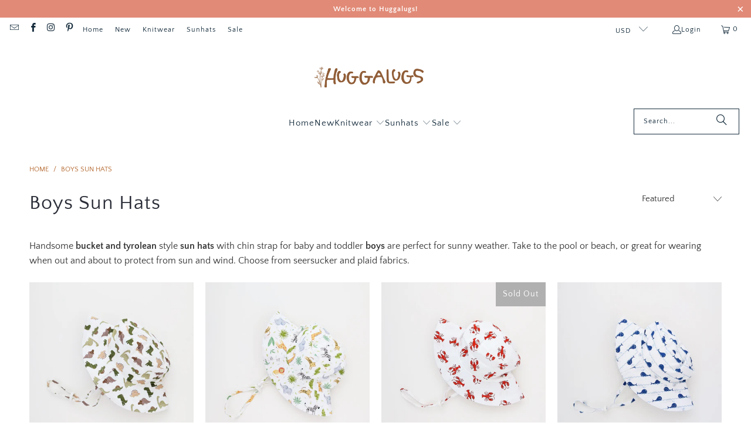

--- FILE ---
content_type: text/html; charset=utf-8
request_url: https://www.huggalugs.com/collections/boys-sunhats
body_size: 66922
content:
<!DOCTYPE html>
<html class="no-js no-touch" lang="en">
  <head>
    <meta charset="utf-8">
    <meta http-equiv="cleartype" content="on">
    <meta name="robots" content="index,follow">

    <!-- Mobile Specific Metas -->
    <meta name="HandheldFriendly" content="True">
    <meta name="MobileOptimized" content="320">
    <meta name="viewport" content="width=device-width,initial-scale=1">
    <meta name="theme-color" content="#ffffff">

    
    <title>
      Print Boys Sun Hats | Huggalugs Baby and Toddler Sunhats
    </title>

    
      <meta name="description" content="Print, Plaid &amp; Seersucker Boys Bucket Sun Hats with chin strap for baby and toddler are perfect for sunny weather. Wear at the pool, beach for sun protection."/>
    

    <link rel="preconnect" href="https://fonts.shopifycdn.com" />
    <link rel="preconnect" href="https://cdn.shopify.com" />
    <link rel="preconnect" href="https://cdn.shopifycloud.com" />

    <link rel="dns-prefetch" href="https://v.shopify.com" />
    <link rel="dns-prefetch" href="https://www.youtube.com" />
    <link rel="dns-prefetch" href="https://vimeo.com" />

    <link href="//www.huggalugs.com/cdn/shop/t/76/assets/jquery.min.js?v=147293088974801289311728281065" as="script" rel="preload">

    <!-- Stylesheet for Fancybox library -->
    <link rel="stylesheet" href="//www.huggalugs.com/cdn/shop/t/76/assets/fancybox.css?v=19278034316635137701728281065" type="text/css" media="all" defer>

    <!-- Stylesheets for Turbo -->
    <link href="//www.huggalugs.com/cdn/shop/t/76/assets/styles.css?v=45219113628963240171766958338" rel="stylesheet" type="text/css" media="all" />

    <!-- Icons -->
    
      <link rel="shortcut icon" type="image/x-icon" href="//www.huggalugs.com/cdn/shop/files/brown_flavicon_32x32_28aa7017-55de-41ae-aece-bf70b948cfe6_180x180.png?v=1623882771">
      <link rel="apple-touch-icon" href="//www.huggalugs.com/cdn/shop/files/brown_flavicon_32x32_28aa7017-55de-41ae-aece-bf70b948cfe6_180x180.png?v=1623882771"/>
      <link rel="apple-touch-icon" sizes="57x57" href="//www.huggalugs.com/cdn/shop/files/brown_flavicon_32x32_28aa7017-55de-41ae-aece-bf70b948cfe6_57x57.png?v=1623882771"/>
      <link rel="apple-touch-icon" sizes="60x60" href="//www.huggalugs.com/cdn/shop/files/brown_flavicon_32x32_28aa7017-55de-41ae-aece-bf70b948cfe6_60x60.png?v=1623882771"/>
      <link rel="apple-touch-icon" sizes="72x72" href="//www.huggalugs.com/cdn/shop/files/brown_flavicon_32x32_28aa7017-55de-41ae-aece-bf70b948cfe6_72x72.png?v=1623882771"/>
      <link rel="apple-touch-icon" sizes="76x76" href="//www.huggalugs.com/cdn/shop/files/brown_flavicon_32x32_28aa7017-55de-41ae-aece-bf70b948cfe6_76x76.png?v=1623882771"/>
      <link rel="apple-touch-icon" sizes="114x114" href="//www.huggalugs.com/cdn/shop/files/brown_flavicon_32x32_28aa7017-55de-41ae-aece-bf70b948cfe6_114x114.png?v=1623882771"/>
      <link rel="apple-touch-icon" sizes="180x180" href="//www.huggalugs.com/cdn/shop/files/brown_flavicon_32x32_28aa7017-55de-41ae-aece-bf70b948cfe6_180x180.png?v=1623882771"/>
      <link rel="apple-touch-icon" sizes="228x228" href="//www.huggalugs.com/cdn/shop/files/brown_flavicon_32x32_28aa7017-55de-41ae-aece-bf70b948cfe6_228x228.png?v=1623882771"/>
    
    <link rel="canonical" href="https://www.huggalugs.com/collections/boys-sunhats"/>

    

    
      <script type="text/javascript" src="/services/javascripts/currencies.js" data-no-instant></script>
    

    
      <script src="//www.huggalugs.com/cdn/shop/t/76/assets/currencies.js?v=1648699478663843391728281065" defer></script>
    

    
    <script>
      window.PXUTheme = window.PXUTheme || {};
      window.PXUTheme.version = '9.5.0';
      window.PXUTheme.name = 'Turbo';
    </script>
    


    
<template id="price-ui"><span class="price " data-price></span><span class="compare-at-price" data-compare-at-price></span><span class="unit-pricing" data-unit-pricing></span></template>
    <template id="price-ui-badge"><div class="price-ui-badge__sticker price-ui-badge__sticker--">
    <span class="price-ui-badge__sticker-text" data-badge></span>
  </div></template>
    
    <template id="price-ui__price"><span class="money" data-price></span></template>
    <template id="price-ui__price-range"><span class="price-min" data-price-min><span class="money" data-price></span></span> - <span class="price-max" data-price-max><span class="money" data-price></span></span></template>
    <template id="price-ui__unit-pricing"><span class="unit-quantity" data-unit-quantity></span> | <span class="unit-price" data-unit-price><span class="money" data-price></span></span> / <span class="unit-measurement" data-unit-measurement></span></template>
    <template id="price-ui-badge__percent-savings-range">Save up to <span data-price-percent></span>%</template>
    <template id="price-ui-badge__percent-savings">Save <span data-price-percent></span>%</template>
    <template id="price-ui-badge__price-savings-range">Save up to <span class="money" data-price></span></template>
    <template id="price-ui-badge__price-savings">Save <span class="money" data-price></span></template>
    <template id="price-ui-badge__on-sale">Sale</template>
    <template id="price-ui-badge__sold-out">Sold out</template>
    <template id="price-ui-badge__in-stock">In stock</template>
    

    <script>
      
window.PXUTheme = window.PXUTheme || {};


window.PXUTheme.theme_settings = {};
window.PXUTheme.currency = {};
window.PXUTheme.routes = window.PXUTheme.routes || {};


window.PXUTheme.theme_settings.display_tos_checkbox = true;
window.PXUTheme.theme_settings.go_to_checkout = true;
window.PXUTheme.theme_settings.cart_action = "ajax";
window.PXUTheme.theme_settings.cart_shipping_calculator = true;


window.PXUTheme.theme_settings.collection_swatches = false;
window.PXUTheme.theme_settings.collection_secondary_image = true;


window.PXUTheme.currency.show_multiple_currencies = true;
window.PXUTheme.currency.shop_currency = "USD";
window.PXUTheme.currency.default_currency = "USD";
window.PXUTheme.currency.display_format = "money_format";
window.PXUTheme.currency.money_format = "${{amount}} USD";
window.PXUTheme.currency.money_format_no_currency = "${{amount}} USD";
window.PXUTheme.currency.money_format_currency = "${{amount}} USD";
window.PXUTheme.currency.native_multi_currency = true;
window.PXUTheme.currency.iso_code = "USD";
window.PXUTheme.currency.symbol = "$";


window.PXUTheme.theme_settings.display_inventory_left = false;
window.PXUTheme.theme_settings.inventory_threshold = 1;
window.PXUTheme.theme_settings.limit_quantity = false;


window.PXUTheme.theme_settings.menu_position = null;


window.PXUTheme.theme_settings.newsletter_popup = false;
window.PXUTheme.theme_settings.newsletter_popup_days = "14";
window.PXUTheme.theme_settings.newsletter_popup_mobile = false;
window.PXUTheme.theme_settings.newsletter_popup_seconds = 16;


window.PXUTheme.theme_settings.pagination_type = "load_more";


window.PXUTheme.theme_settings.enable_shopify_collection_badges = false;
window.PXUTheme.theme_settings.quick_shop_thumbnail_position = "bottom-thumbnails";
window.PXUTheme.theme_settings.product_form_style = "select";
window.PXUTheme.theme_settings.sale_banner_enabled = true;
window.PXUTheme.theme_settings.display_savings = true;
window.PXUTheme.theme_settings.display_sold_out_price = true;
window.PXUTheme.theme_settings.free_text = "Free";
window.PXUTheme.theme_settings.video_looping = false;
window.PXUTheme.theme_settings.quick_shop_style = "popup";
window.PXUTheme.theme_settings.hover_enabled = true;


window.PXUTheme.routes.cart_url = "/cart";
window.PXUTheme.routes.cart_update_url = "/cart/update";
window.PXUTheme.routes.root_url = "/";
window.PXUTheme.routes.search_url = "/search";
window.PXUTheme.routes.all_products_collection_url = "/collections/all";
window.PXUTheme.routes.product_recommendations_url = "/recommendations/products";
window.PXUTheme.routes.predictive_search_url = "/search/suggest";


window.PXUTheme.theme_settings.image_loading_style = "fade-in";


window.PXUTheme.theme_settings.enable_autocomplete = true;


window.PXUTheme.theme_settings.page_dots_enabled = false;
window.PXUTheme.theme_settings.slideshow_arrow_size = "light";


window.PXUTheme.theme_settings.quick_shop_enabled = false;


window.PXUTheme.theme_settings.enable_back_to_top_button = false;


window.PXUTheme.translation = {};


window.PXUTheme.translation.agree_to_terms_warning = "You must agree with the terms and conditions to checkout.";
window.PXUTheme.translation.one_item_left = "item left";
window.PXUTheme.translation.items_left_text = "items left";
window.PXUTheme.translation.cart_savings_text = "Total Savings";
window.PXUTheme.translation.cart_discount_text = "Discount";
window.PXUTheme.translation.cart_subtotal_text = "Subtotal";
window.PXUTheme.translation.cart_remove_text = "Remove";
window.PXUTheme.translation.cart_free_text = "Free";


window.PXUTheme.translation.newsletter_success_text = "Thank you for joining our mailing list!";


window.PXUTheme.translation.notify_email = "Enter your email address...";
window.PXUTheme.translation.notify_email_value = "Translation missing: en.contact.fields.email";
window.PXUTheme.translation.notify_email_send = "Send";
window.PXUTheme.translation.notify_message_first = "Please notify me when ";
window.PXUTheme.translation.notify_message_last = " becomes available - ";
window.PXUTheme.translation.notify_success_text = "Thanks! We will notify you when this product becomes available!";


window.PXUTheme.translation.add_to_cart = "Add to Cart";
window.PXUTheme.translation.coming_soon_text = "Coming Soon";
window.PXUTheme.translation.sold_out_text = "Sold Out";
window.PXUTheme.translation.sale_text = "Sale";
window.PXUTheme.translation.savings_text = "You Save";
window.PXUTheme.translation.percent_off_text = "% off";
window.PXUTheme.translation.from_text = "from";
window.PXUTheme.translation.new_text = "New";
window.PXUTheme.translation.pre_order_text = "Pre-Order";
window.PXUTheme.translation.unavailable_text = "Unavailable";


window.PXUTheme.translation.all_results = "View all results";
window.PXUTheme.translation.no_results = "Sorry, no results!";


window.PXUTheme.media_queries = {};
window.PXUTheme.media_queries.small = window.matchMedia( "(max-width: 480px)" );
window.PXUTheme.media_queries.medium = window.matchMedia( "(max-width: 798px)" );
window.PXUTheme.media_queries.large = window.matchMedia( "(min-width: 799px)" );
window.PXUTheme.media_queries.larger = window.matchMedia( "(min-width: 960px)" );
window.PXUTheme.media_queries.xlarge = window.matchMedia( "(min-width: 1200px)" );
window.PXUTheme.media_queries.ie10 = window.matchMedia( "all and (-ms-high-contrast: none), (-ms-high-contrast: active)" );
window.PXUTheme.media_queries.tablet = window.matchMedia( "only screen and (min-width: 799px) and (max-width: 1024px)" );
window.PXUTheme.media_queries.mobile_and_tablet = window.matchMedia( "(max-width: 1024px)" );

    </script>

    

    
      <script src="//www.huggalugs.com/cdn/shop/t/76/assets/instantclick.min.js?v=20092422000980684151728281065" data-no-instant defer></script>

      <script data-no-instant>
        window.addEventListener('DOMContentLoaded', function() {

          function inIframe() {
            try {
              return window.self !== window.top;
            } catch (e) {
              return true;
            }
          }

          if (!inIframe()){
            InstantClick.on('change', function() {

              $('head script[src*="shopify"]').each(function() {
                var script = document.createElement('script');
                script.type = 'text/javascript';
                script.src = $(this).attr('src');

                $('body').append(script);
              });

              $('body').removeClass('fancybox-active');
              $.fancybox.destroy();

              InstantClick.init();

            });
          }
        });
      </script>
    

    <script>
      
    </script>

    <script>window.performance && window.performance.mark && window.performance.mark('shopify.content_for_header.start');</script><meta name="facebook-domain-verification" content="fzn63inehglyx4h5bane6hof168d7v">
<meta name="google-site-verification" content="xDtsC4F0OCdjCFBYrSI-bIE6LTAKqFYJxDe-ZZPPqHk">
<meta id="shopify-digital-wallet" name="shopify-digital-wallet" content="/12725559/digital_wallets/dialog">
<meta name="shopify-checkout-api-token" content="fb38f536a738cfeabcba0efac4fee084">
<link rel="alternate" type="application/atom+xml" title="Feed" href="/collections/boys-sunhats.atom" />
<link rel="alternate" type="application/json+oembed" href="https://www.huggalugs.com/collections/boys-sunhats.oembed">
<script async="async" src="/checkouts/internal/preloads.js?locale=en-US"></script>
<link rel="preconnect" href="https://shop.app" crossorigin="anonymous">
<script async="async" src="https://shop.app/checkouts/internal/preloads.js?locale=en-US&shop_id=12725559" crossorigin="anonymous"></script>
<script id="apple-pay-shop-capabilities" type="application/json">{"shopId":12725559,"countryCode":"US","currencyCode":"USD","merchantCapabilities":["supports3DS"],"merchantId":"gid:\/\/shopify\/Shop\/12725559","merchantName":"Huggalugs","requiredBillingContactFields":["postalAddress","email","phone"],"requiredShippingContactFields":["postalAddress","email","phone"],"shippingType":"shipping","supportedNetworks":["visa","masterCard","amex","discover","elo","jcb"],"total":{"type":"pending","label":"Huggalugs","amount":"1.00"},"shopifyPaymentsEnabled":true,"supportsSubscriptions":true}</script>
<script id="shopify-features" type="application/json">{"accessToken":"fb38f536a738cfeabcba0efac4fee084","betas":["rich-media-storefront-analytics"],"domain":"www.huggalugs.com","predictiveSearch":true,"shopId":12725559,"locale":"en"}</script>
<script>var Shopify = Shopify || {};
Shopify.shop = "huggalugs-test.myshopify.com";
Shopify.locale = "en";
Shopify.currency = {"active":"USD","rate":"1.0"};
Shopify.country = "US";
Shopify.theme = {"name":"OOTS Support (Update)","id":146111955183,"schema_name":"Turbo","schema_version":"9.5.0","theme_store_id":null,"role":"main"};
Shopify.theme.handle = "null";
Shopify.theme.style = {"id":null,"handle":null};
Shopify.cdnHost = "www.huggalugs.com/cdn";
Shopify.routes = Shopify.routes || {};
Shopify.routes.root = "/";</script>
<script type="module">!function(o){(o.Shopify=o.Shopify||{}).modules=!0}(window);</script>
<script>!function(o){function n(){var o=[];function n(){o.push(Array.prototype.slice.apply(arguments))}return n.q=o,n}var t=o.Shopify=o.Shopify||{};t.loadFeatures=n(),t.autoloadFeatures=n()}(window);</script>
<script>
  window.ShopifyPay = window.ShopifyPay || {};
  window.ShopifyPay.apiHost = "shop.app\/pay";
  window.ShopifyPay.redirectState = null;
</script>
<script id="shop-js-analytics" type="application/json">{"pageType":"collection"}</script>
<script defer="defer" async type="module" src="//www.huggalugs.com/cdn/shopifycloud/shop-js/modules/v2/client.init-shop-cart-sync_BT-GjEfc.en.esm.js"></script>
<script defer="defer" async type="module" src="//www.huggalugs.com/cdn/shopifycloud/shop-js/modules/v2/chunk.common_D58fp_Oc.esm.js"></script>
<script defer="defer" async type="module" src="//www.huggalugs.com/cdn/shopifycloud/shop-js/modules/v2/chunk.modal_xMitdFEc.esm.js"></script>
<script type="module">
  await import("//www.huggalugs.com/cdn/shopifycloud/shop-js/modules/v2/client.init-shop-cart-sync_BT-GjEfc.en.esm.js");
await import("//www.huggalugs.com/cdn/shopifycloud/shop-js/modules/v2/chunk.common_D58fp_Oc.esm.js");
await import("//www.huggalugs.com/cdn/shopifycloud/shop-js/modules/v2/chunk.modal_xMitdFEc.esm.js");

  window.Shopify.SignInWithShop?.initShopCartSync?.({"fedCMEnabled":true,"windoidEnabled":true});

</script>
<script>
  window.Shopify = window.Shopify || {};
  if (!window.Shopify.featureAssets) window.Shopify.featureAssets = {};
  window.Shopify.featureAssets['shop-js'] = {"shop-cart-sync":["modules/v2/client.shop-cart-sync_DZOKe7Ll.en.esm.js","modules/v2/chunk.common_D58fp_Oc.esm.js","modules/v2/chunk.modal_xMitdFEc.esm.js"],"init-fed-cm":["modules/v2/client.init-fed-cm_B6oLuCjv.en.esm.js","modules/v2/chunk.common_D58fp_Oc.esm.js","modules/v2/chunk.modal_xMitdFEc.esm.js"],"shop-cash-offers":["modules/v2/client.shop-cash-offers_D2sdYoxE.en.esm.js","modules/v2/chunk.common_D58fp_Oc.esm.js","modules/v2/chunk.modal_xMitdFEc.esm.js"],"shop-login-button":["modules/v2/client.shop-login-button_QeVjl5Y3.en.esm.js","modules/v2/chunk.common_D58fp_Oc.esm.js","modules/v2/chunk.modal_xMitdFEc.esm.js"],"pay-button":["modules/v2/client.pay-button_DXTOsIq6.en.esm.js","modules/v2/chunk.common_D58fp_Oc.esm.js","modules/v2/chunk.modal_xMitdFEc.esm.js"],"shop-button":["modules/v2/client.shop-button_DQZHx9pm.en.esm.js","modules/v2/chunk.common_D58fp_Oc.esm.js","modules/v2/chunk.modal_xMitdFEc.esm.js"],"avatar":["modules/v2/client.avatar_BTnouDA3.en.esm.js"],"init-windoid":["modules/v2/client.init-windoid_CR1B-cfM.en.esm.js","modules/v2/chunk.common_D58fp_Oc.esm.js","modules/v2/chunk.modal_xMitdFEc.esm.js"],"init-shop-for-new-customer-accounts":["modules/v2/client.init-shop-for-new-customer-accounts_C_vY_xzh.en.esm.js","modules/v2/client.shop-login-button_QeVjl5Y3.en.esm.js","modules/v2/chunk.common_D58fp_Oc.esm.js","modules/v2/chunk.modal_xMitdFEc.esm.js"],"init-shop-email-lookup-coordinator":["modules/v2/client.init-shop-email-lookup-coordinator_BI7n9ZSv.en.esm.js","modules/v2/chunk.common_D58fp_Oc.esm.js","modules/v2/chunk.modal_xMitdFEc.esm.js"],"init-shop-cart-sync":["modules/v2/client.init-shop-cart-sync_BT-GjEfc.en.esm.js","modules/v2/chunk.common_D58fp_Oc.esm.js","modules/v2/chunk.modal_xMitdFEc.esm.js"],"shop-toast-manager":["modules/v2/client.shop-toast-manager_DiYdP3xc.en.esm.js","modules/v2/chunk.common_D58fp_Oc.esm.js","modules/v2/chunk.modal_xMitdFEc.esm.js"],"init-customer-accounts":["modules/v2/client.init-customer-accounts_D9ZNqS-Q.en.esm.js","modules/v2/client.shop-login-button_QeVjl5Y3.en.esm.js","modules/v2/chunk.common_D58fp_Oc.esm.js","modules/v2/chunk.modal_xMitdFEc.esm.js"],"init-customer-accounts-sign-up":["modules/v2/client.init-customer-accounts-sign-up_iGw4briv.en.esm.js","modules/v2/client.shop-login-button_QeVjl5Y3.en.esm.js","modules/v2/chunk.common_D58fp_Oc.esm.js","modules/v2/chunk.modal_xMitdFEc.esm.js"],"shop-follow-button":["modules/v2/client.shop-follow-button_CqMgW2wH.en.esm.js","modules/v2/chunk.common_D58fp_Oc.esm.js","modules/v2/chunk.modal_xMitdFEc.esm.js"],"checkout-modal":["modules/v2/client.checkout-modal_xHeaAweL.en.esm.js","modules/v2/chunk.common_D58fp_Oc.esm.js","modules/v2/chunk.modal_xMitdFEc.esm.js"],"shop-login":["modules/v2/client.shop-login_D91U-Q7h.en.esm.js","modules/v2/chunk.common_D58fp_Oc.esm.js","modules/v2/chunk.modal_xMitdFEc.esm.js"],"lead-capture":["modules/v2/client.lead-capture_BJmE1dJe.en.esm.js","modules/v2/chunk.common_D58fp_Oc.esm.js","modules/v2/chunk.modal_xMitdFEc.esm.js"],"payment-terms":["modules/v2/client.payment-terms_Ci9AEqFq.en.esm.js","modules/v2/chunk.common_D58fp_Oc.esm.js","modules/v2/chunk.modal_xMitdFEc.esm.js"]};
</script>
<script>(function() {
  var isLoaded = false;
  function asyncLoad() {
    if (isLoaded) return;
    isLoaded = true;
    var urls = ["https:\/\/accessories.w3apps.co\/js\/accessories.js?shop=huggalugs-test.myshopify.com","https:\/\/cookie-bar.salessquad.co.uk\/scripts\/fcb_7060f5554b89109103ca565920f34eca.js?shop=huggalugs-test.myshopify.com"];
    for (var i = 0; i < urls.length; i++) {
      var s = document.createElement('script');
      s.type = 'text/javascript';
      s.async = true;
      s.src = urls[i];
      var x = document.getElementsByTagName('script')[0];
      x.parentNode.insertBefore(s, x);
    }
  };
  if(window.attachEvent) {
    window.attachEvent('onload', asyncLoad);
  } else {
    window.addEventListener('load', asyncLoad, false);
  }
})();</script>
<script id="__st">var __st={"a":12725559,"offset":-28800,"reqid":"fabc829f-5914-4981-9197-0224021cad57-1769034562","pageurl":"www.huggalugs.com\/collections\/boys-sunhats","u":"145db9bec283","p":"collection","rtyp":"collection","rid":363659590};</script>
<script>window.ShopifyPaypalV4VisibilityTracking = true;</script>
<script id="captcha-bootstrap">!function(){'use strict';const t='contact',e='account',n='new_comment',o=[[t,t],['blogs',n],['comments',n],[t,'customer']],c=[[e,'customer_login'],[e,'guest_login'],[e,'recover_customer_password'],[e,'create_customer']],r=t=>t.map((([t,e])=>`form[action*='/${t}']:not([data-nocaptcha='true']) input[name='form_type'][value='${e}']`)).join(','),a=t=>()=>t?[...document.querySelectorAll(t)].map((t=>t.form)):[];function s(){const t=[...o],e=r(t);return a(e)}const i='password',u='form_key',d=['recaptcha-v3-token','g-recaptcha-response','h-captcha-response',i],f=()=>{try{return window.sessionStorage}catch{return}},m='__shopify_v',_=t=>t.elements[u];function p(t,e,n=!1){try{const o=window.sessionStorage,c=JSON.parse(o.getItem(e)),{data:r}=function(t){const{data:e,action:n}=t;return t[m]||n?{data:e,action:n}:{data:t,action:n}}(c);for(const[e,n]of Object.entries(r))t.elements[e]&&(t.elements[e].value=n);n&&o.removeItem(e)}catch(o){console.error('form repopulation failed',{error:o})}}const l='form_type',E='cptcha';function T(t){t.dataset[E]=!0}const w=window,h=w.document,L='Shopify',v='ce_forms',y='captcha';let A=!1;((t,e)=>{const n=(g='f06e6c50-85a8-45c8-87d0-21a2b65856fe',I='https://cdn.shopify.com/shopifycloud/storefront-forms-hcaptcha/ce_storefront_forms_captcha_hcaptcha.v1.5.2.iife.js',D={infoText:'Protected by hCaptcha',privacyText:'Privacy',termsText:'Terms'},(t,e,n)=>{const o=w[L][v],c=o.bindForm;if(c)return c(t,g,e,D).then(n);var r;o.q.push([[t,g,e,D],n]),r=I,A||(h.body.append(Object.assign(h.createElement('script'),{id:'captcha-provider',async:!0,src:r})),A=!0)});var g,I,D;w[L]=w[L]||{},w[L][v]=w[L][v]||{},w[L][v].q=[],w[L][y]=w[L][y]||{},w[L][y].protect=function(t,e){n(t,void 0,e),T(t)},Object.freeze(w[L][y]),function(t,e,n,w,h,L){const[v,y,A,g]=function(t,e,n){const i=e?o:[],u=t?c:[],d=[...i,...u],f=r(d),m=r(i),_=r(d.filter((([t,e])=>n.includes(e))));return[a(f),a(m),a(_),s()]}(w,h,L),I=t=>{const e=t.target;return e instanceof HTMLFormElement?e:e&&e.form},D=t=>v().includes(t);t.addEventListener('submit',(t=>{const e=I(t);if(!e)return;const n=D(e)&&!e.dataset.hcaptchaBound&&!e.dataset.recaptchaBound,o=_(e),c=g().includes(e)&&(!o||!o.value);(n||c)&&t.preventDefault(),c&&!n&&(function(t){try{if(!f())return;!function(t){const e=f();if(!e)return;const n=_(t);if(!n)return;const o=n.value;o&&e.removeItem(o)}(t);const e=Array.from(Array(32),(()=>Math.random().toString(36)[2])).join('');!function(t,e){_(t)||t.append(Object.assign(document.createElement('input'),{type:'hidden',name:u})),t.elements[u].value=e}(t,e),function(t,e){const n=f();if(!n)return;const o=[...t.querySelectorAll(`input[type='${i}']`)].map((({name:t})=>t)),c=[...d,...o],r={};for(const[a,s]of new FormData(t).entries())c.includes(a)||(r[a]=s);n.setItem(e,JSON.stringify({[m]:1,action:t.action,data:r}))}(t,e)}catch(e){console.error('failed to persist form',e)}}(e),e.submit())}));const S=(t,e)=>{t&&!t.dataset[E]&&(n(t,e.some((e=>e===t))),T(t))};for(const o of['focusin','change'])t.addEventListener(o,(t=>{const e=I(t);D(e)&&S(e,y())}));const B=e.get('form_key'),M=e.get(l),P=B&&M;t.addEventListener('DOMContentLoaded',(()=>{const t=y();if(P)for(const e of t)e.elements[l].value===M&&p(e,B);[...new Set([...A(),...v().filter((t=>'true'===t.dataset.shopifyCaptcha))])].forEach((e=>S(e,t)))}))}(h,new URLSearchParams(w.location.search),n,t,e,['guest_login'])})(!0,!0)}();</script>
<script integrity="sha256-4kQ18oKyAcykRKYeNunJcIwy7WH5gtpwJnB7kiuLZ1E=" data-source-attribution="shopify.loadfeatures" defer="defer" src="//www.huggalugs.com/cdn/shopifycloud/storefront/assets/storefront/load_feature-a0a9edcb.js" crossorigin="anonymous"></script>
<script crossorigin="anonymous" defer="defer" src="//www.huggalugs.com/cdn/shopifycloud/storefront/assets/shopify_pay/storefront-65b4c6d7.js?v=20250812"></script>
<script data-source-attribution="shopify.dynamic_checkout.dynamic.init">var Shopify=Shopify||{};Shopify.PaymentButton=Shopify.PaymentButton||{isStorefrontPortableWallets:!0,init:function(){window.Shopify.PaymentButton.init=function(){};var t=document.createElement("script");t.src="https://www.huggalugs.com/cdn/shopifycloud/portable-wallets/latest/portable-wallets.en.js",t.type="module",document.head.appendChild(t)}};
</script>
<script data-source-attribution="shopify.dynamic_checkout.buyer_consent">
  function portableWalletsHideBuyerConsent(e){var t=document.getElementById("shopify-buyer-consent"),n=document.getElementById("shopify-subscription-policy-button");t&&n&&(t.classList.add("hidden"),t.setAttribute("aria-hidden","true"),n.removeEventListener("click",e))}function portableWalletsShowBuyerConsent(e){var t=document.getElementById("shopify-buyer-consent"),n=document.getElementById("shopify-subscription-policy-button");t&&n&&(t.classList.remove("hidden"),t.removeAttribute("aria-hidden"),n.addEventListener("click",e))}window.Shopify?.PaymentButton&&(window.Shopify.PaymentButton.hideBuyerConsent=portableWalletsHideBuyerConsent,window.Shopify.PaymentButton.showBuyerConsent=portableWalletsShowBuyerConsent);
</script>
<script data-source-attribution="shopify.dynamic_checkout.cart.bootstrap">document.addEventListener("DOMContentLoaded",(function(){function t(){return document.querySelector("shopify-accelerated-checkout-cart, shopify-accelerated-checkout")}if(t())Shopify.PaymentButton.init();else{new MutationObserver((function(e,n){t()&&(Shopify.PaymentButton.init(),n.disconnect())})).observe(document.body,{childList:!0,subtree:!0})}}));
</script>
<script id='scb4127' type='text/javascript' async='' src='https://www.huggalugs.com/cdn/shopifycloud/privacy-banner/storefront-banner.js'></script><link id="shopify-accelerated-checkout-styles" rel="stylesheet" media="screen" href="https://www.huggalugs.com/cdn/shopifycloud/portable-wallets/latest/accelerated-checkout-backwards-compat.css" crossorigin="anonymous">
<style id="shopify-accelerated-checkout-cart">
        #shopify-buyer-consent {
  margin-top: 1em;
  display: inline-block;
  width: 100%;
}

#shopify-buyer-consent.hidden {
  display: none;
}

#shopify-subscription-policy-button {
  background: none;
  border: none;
  padding: 0;
  text-decoration: underline;
  font-size: inherit;
  cursor: pointer;
}

#shopify-subscription-policy-button::before {
  box-shadow: none;
}

      </style>

<script>window.performance && window.performance.mark && window.performance.mark('shopify.content_for_header.end');</script>

    

<meta name="author" content="Huggalugs">
<meta property="og:url" content="https://www.huggalugs.com/collections/boys-sunhats">
<meta property="og:site_name" content="Huggalugs">




  <meta property="og:type" content="product.group">
  <meta property="og:title" content="Boys Sun Hats">
  
    <meta property="og:image" content="https://www.huggalugs.com/cdn/shop/collections/boys-sun-hats-940148_600x.jpg?v=1740446877">
    <meta property="og:image:secure_url" content="https://www.huggalugs.com/cdn/shop/collections/boys-sun-hats-940148_600x.jpg?v=1740446877">
    <meta property="og:image:width" content="2048">
    <meta property="og:image:height" content="2048">
    <meta property="og:image:alt" content="Boys Sun Hats - Huggalugs">
  
  
    
    <meta property="og:image" content="https://www.huggalugs.com/cdn/shop/files/dino-bucket-hat-upf-50-baby-toddler-275536_600x.jpg?v=1736884094">
    <meta property="og:image:secure_url" content="https://www.huggalugs.com/cdn/shop/files/dino-bucket-hat-upf-50-baby-toddler-275536_600x.jpg?v=1736884094">
  



  <meta property="og:description" content="Print, Plaid &amp; Seersucker Boys Bucket Sun Hats with chin strap for baby and toddler are perfect for sunny weather. Wear at the pool, beach for sun protection.">




<meta name="twitter:card" content="summary">



    
    
  


<script>
  document.addEventListener("DOMContentLoaded", function(event) {
    const style = document.getElementById('wsg-custom-style');
    if (typeof window.isWsgCustomer != "undefined" && isWsgCustomer) {
      style.innerHTML = `
        ${style.innerHTML} 
        /* A friend of hideWsg - this will _show_ only for wsg customers. Add class to an element to use */
        .showWsg {
          display: unset;
        }
        /* wholesale only CSS */
        .additional-checkout-buttons, .shopify-payment-button {
          display: none !important;
        }
        .wsg-proxy-container select {
          background-color: 
          ${
        document.querySelector('input').style.backgroundColor
          ? document.querySelector('input').style.backgroundColor
          : 'white'
        } !important;
        }
      `;
    } else {
      style.innerHTML = `
        ${style.innerHTML}
        /* Add CSS rules here for NOT wsg customers - great to hide elements from retail when we can't access the code driving the element */
        
      `;
    }

    if (typeof window.embedButtonBg !== undefined && typeof window.embedButtonText !== undefined && window.embedButtonBg !== window.embedButtonText) {
      style.innerHTML = `
        ${style.innerHTML}
        .wsg-button-fix {
          background: ${embedButtonBg} !important;
          border-color: ${embedButtonBg} !important;
          color: ${embedButtonText} !important;
        }
      `;
    }

    // =========================
    //         CUSTOM JS
    // ==========================
    if (document.querySelector(".wsg-proxy-container")) {
      initNodeObserver(wsgCustomJs);
    }
  })

  function wsgCustomJs() {

    // update button classes
    const button = document.querySelectorAll(".wsg-button-fix");
    let buttonClass = "global-button";
    buttonClass = buttonClass.split(" ");
    for (let i = 0; i < button.length; i++) {
      button[i].classList.add(... buttonClass);
    }

    // wsgCustomJs window placeholder
    // update secondary btn color on proxy cart
    if (document.getElementById("wsg-checkout-one")) {
      const checkoutButton = document.getElementById("wsg-checkout-one");
      let wsgBtnColor = window.getComputedStyle(checkoutButton).backgroundColor;
      let wsgBtnBackground = "none";
      let wsgBtnBorder = "thin solid " + wsgBtnColor;
      let wsgBtnPadding = window.getComputedStyle(checkoutButton).padding;
      let spofBtn = document.querySelectorAll(".spof-btn");
      for (let i = 0; i < spofBtn.length; i++) {
        spofBtn[i].style.background = wsgBtnBackground;
        spofBtn[i].style.color = wsgBtnColor;
        spofBtn[i].style.border = wsgBtnBorder;
        spofBtn[i].style.padding = wsgBtnPadding;
      }
    }

    // update Quick Order Form label
    if (typeof window.embedSPOFLabel != "undefined" && embedSPOFLabel) {
      document.querySelectorAll(".spof-btn").forEach(function(spofBtn) {
        spofBtn.removeAttribute("data-translation-selector");
        spofBtn.innerHTML = embedSPOFLabel;
      });
    }
  }

  function initNodeObserver(onChangeNodeCallback) {

    // Select the node that will be observed for mutations
    const targetNode = document.querySelector(".wsg-proxy-container");

    // Options for the observer (which mutations to observe)
    const config = {
      attributes: true,
      childList: true,
      subtree: true
    };

    // Callback function to execute when mutations are observed
    const callback = function(mutationsList, observer) {
      for (const mutation of mutationsList) {
        if (mutation.type === 'childList') {
          onChangeNodeCallback();
          observer.disconnect();
        }
      }
    };

    // Create an observer instance linked to the callback function
    const observer = new MutationObserver(callback);

    // Start observing the target node for configured mutations
    observer.observe(targetNode, config);
  }
</script>


<style id="wsg-custom-style">
  /* A friend of hideWsg - this will _show_ only for wsg customers. Add class to an element to use */
  .showWsg {
    display: none;
  }
  /* Signup/login */
  #wsg-signup select,
  #wsg-signup input,
  #wsg-signup textarea {
    height: 46px;
    border: thin solid #d1d1d1;
    padding: 6px 10px;
  }
  #wsg-signup textarea {
    min-height: 100px;
  }
  .wsg-login-input {
    height: 46px;
    border: thin solid #d1d1d1;
    padding: 6px 10px;
  }
  #wsg-signup select {
  }
/*   Quick Order Form */
  .wsg-table td {
    border: none;
    min-width: 150px;
  }
  .wsg-table tr {
    border-bottom: thin solid #d1d1d1; 
    border-left: none;
  }
  .wsg-table input[type="number"] {
    border: thin solid #d1d1d1;
    padding: 5px 15px;
    min-height: 42px;
  }
  #wsg-spof-link a {
    text-decoration: inherit;
    color: inherit;
  }
  .wsg-proxy-container {
    margin-top: 0% !important;
  }
  @media screen and (max-width:768px){
    .wsg-proxy-container .wsg-table input[type="number"] {
        max-width: 80%; 
    }
    .wsg-center img {
      width: 50px !important;
    }
    .wsg-variant-price-area {
      min-width: 70px !important;
    }
  }
  /* Submit button */
  #wsg-cart-update{
    padding: 8px 10px;
    min-height: 45px;
    max-width: 100% !important;
  }
  .wsg-table {
    background: inherit !important;
  }
  .wsg-spof-container-main {
    background: inherit !important;
  }
  /* General fixes */
  .wsg-hide-prices {
    opacity: 0;
  }
  .wsg-ws-only .button {
    margin: 0;
  }
</style>

<style>

    .primenWrapper ul, ol {
        display: block;
        margin-block-start: 1em;
        margin-block-end: 1em;
        margin-inline-start: 0px;
        margin-inline-end: 0px;
        padding-inline-start: 40px;
        list-style-type: revert;
    }
    .primenWrapper li {
        list-style: inherit;
        list-style-position: inside;
    }

    .prime-d-block{display:block;}
    .prime-d-inline-block{display:inline-block;}
						
    .prime-align-middle{vertical-align:middle;}
    .prime-align-top {vertical-align: top;}
    
    .prime-m-0{margin: 0rem;} 
    .prime-mr-0{margin-right: 0rem;} 
    .prime-ml-0{margin-left: 0rem;}
    .prime-mt-0{margin-top: 0rem;}
    .prime-mb-0{margin-bottom: 0rem;}
    
    .prime-m-1{margin: .25rem;} 
    .prime-mr-1{margin-right: .25rem;} 
    .prime-ml-1{margin-left: .25rem;}
    .prime-mt-1{margin-top: .25rem;}
    .prime-mb-1{margin-bottom: .25rem;}

    .prime-m-2{margin: .5rem;} 
    .prime-mr-2{margin-right: .5rem;} 
    .prime-ml-2{margin-left: .5rem;}
    .prime-mt-2{margin-top: .5rem;}
    .prime-mb-2{margin-bottom: .5rem;}

    .prime-m-3{margin: 1em;} 
    .prime-mr-3{margin-right: 1rem;} 
    .prime-ml-3{margin-left: 1rem;}
    .prime-mt-3{margin-top: 1rem;}
    .prime-mb-3{margin-bottom: 1rem;}

    .prime-m-4{margin: 1.5rem;} 
    .prime-mr-4{margin-right: 1.5rem;} 
    .prime-ml-4{margin-left: 1.5rem;}
    .prime-mt-4{margin-top: 1.5rem;}
    .prime-mb-4{margin-bottom: 1.5rem;}

    .prime-m-5{margin: 3rem;} 
    .prime-mr-5{margin-right: 3rem;} 
    .prime-ml-5{margin-left: 3rem;}
    .prime-mt-5{margin-top: 3rem;}
    .prime-mb-5{margin-bottom: 3rem;}

    .prime-p-0{padding: 0rem;} 
    .prime-pr-0{padding-right: 0rem;} 
    .prime-pl-0{padding-left: 0rem;}
    .prime-pt-0{padding-top: 0rem;}
    .prime-pb-0{padding-bottom: 0rem;}
    
    .prime-p-1{padding: .25rem;} 
    .prime-pr-1{padding-right: .25rem;} 
    .prime-pl-1{padding-left: .25rem;}
    .prime-pt-1{padding-top: .25rem;}
    .prime-pb-1{padding-bottom: .25rem;}

    .prime-p-2{padding: .5rem;} 
    .prime-pr-2{padding-right: .5rem;} 
    .prime-pl-2{padding-left: .5rem;}
    .prime-pt-2{padding-top: .5rem;}
    .prime-pb-2{padding-bottom: .5rem;}

    .prime-p-3{padding: 1em;} 
    .prime-pr-3{padding-right: 1rem;} 
    .prime-pl-3{padding-left: 1rem;}
    .prime-pt-3{padding-top: 1rem;}
    .prime-pb-3{padding-bottom: 1rem;}

    .prime-p-4{padding: 1.5rem;} 
    .prime-pr-4{padding-right: 1.5rem;} 
    .prime-pl-4{padding-left: 1.5rem;}
    .prime-pt-4{padding-top: 1.5rem;}
    .prime-pb-4{padding-bottom: 1.5rem;}

    .prime-p-5{padding: 3rem;} 
    .prime-pr-5{padding-right: 3rem;} 
    .prime-pl-5{padding-left: 3rem;}
    .prime-pt-5{padding-top: 3rem;}
    .prime-pb-5{padding-bottom: 3rem;}

    .prime-px-2{padding-left:.5rem;padding-right:.5rem;}
    .prime-py-1{padding-top:.25rem;padding-bottom:.25rem;}
    .prime-mx-auto{margin-left: auto;margin-right: auto;}
    .prime-text-center{text-align:center;}
    .prime-text-left{text-align:left;}

    .prime-px-0{padding-left:0px !important;padding-right:0px !important;}

    .primebanPhotoOuter {line-height: 0px;}

    @-ms-viewport{width:device-width}html{box-sizing:border-box;-ms-overflow-style:scrollbar}*,::after,::before{box-sizing:inherit}.prime-container{width:100%;padding-right:15px;padding-left:15px;margin-right:auto;margin-left:auto}@media (min-width:576px){.prime-container{max-width:540px}}@media (min-width:768px){.prime-container{max-width:720px}}@media (min-width:992px){.prime-container{max-width:960px}}@media (min-width:1200px){.prime-container{max-width:1140px}}.prime-container-fluid{width:100%;padding-right:15px;padding-left:15px;margin-right:auto;margin-left:auto}.prime-row{display:-ms-flexbox;display:flex;-ms-flex-wrap:wrap;flex-wrap:wrap;margin-right:-15px;margin-left:-15px}.prime-no-gutters{margin-right:0;margin-left:0}.prime-no-gutters>.col,.prime-no-gutters>[class*=col-]{padding-right:0;padding-left:0}.prime-col,.prime-col-1,.prime-col-10,.prime-col-11,.prime-col-12,.prime-col-2,.prime-col-3,.prime-col-4,.prime-col-5,.prime-col-6,.prime-col-7,.prime-col-8,.prime-col-9,.prime-col-auto,.prime-col-lg,.prime-col-lg-1,.prime-col-lg-10,.prime-col-lg-11,.prime-col-lg-12,.prime-col-lg-2,.prime-col-lg-3,.prime-col-lg-4,.prime-col-lg-5,.prime-col-lg-6,.prime-col-lg-7,.prime-col-lg-8,.prime-col-lg-9,.prime-col-lg-auto,.prime-col-md,.prime-col-md-1,.prime-col-md-10,.prime-col-md-11,.prime-col-md-12,.prime-col-md-2,.prime-col-md-3,.prime-col-md-4,.prime-col-md-5,.prime-col-md-6,.prime-col-md-7,.prime-col-md-8,.prime-col-md-9,.prime-col-md-auto,.prime-col-sm,.prime-col-sm-1,.prime-col-sm-10,.prime-col-sm-11,.prime-col-sm-12,.prime-col-sm-2,.prime-col-sm-3,.prime-col-sm-4,.prime-col-sm-5,.prime-col-sm-6,.prime-col-sm-7,.prime-col-sm-8,.prime-col-sm-9,.prime-col-sm-auto,.prime-col-xl,.prime-col-xl-1,.prime-col-xl-10,.prime-col-xl-11,.prime-col-xl-12,.prime-col-xl-2,.prime-col-xl-3,.prime-col-xl-4,.prime-col-xl-5,.prime-col-xl-6,.prime-col-xl-7,.prime-col-xl-8,.prime-col-xl-9,.prime-col-xl-auto{position:relative;width:100%;min-height:1px;padding-right:15px;padding-left:15px}.prime-col{-ms-flex-preferred-size:0;flex-basis:0;-ms-flex-positive:1;flex-grow:1;max-width:100%}.prime-col-auto{-ms-flex:0 0 auto;flex:0 0 auto;width:auto;max-width:none}.prime-col-1{-ms-flex:0 0 8.333333%;flex:0 0 8.333333%;max-width:8.333333%}.prime-col-2{-ms-flex:0 0 16.666667%;flex:0 0 16.666667%;max-width:16.666667%}.prime-col-3{-ms-flex:0 0 25%;flex:0 0 25%;max-width:25%}.prime-col-4{-ms-flex:0 0 33.333333%;flex:0 0 33.333333%;max-width:33.333333%}.prime-col-5{-ms-flex:0 0 41.666667%;flex:0 0 41.666667%;max-width:41.666667%}.prime-col-6{-ms-flex:0 0 50%;flex:0 0 50%;max-width:50%}.prime-col-7{-ms-flex:0 0 58.333333%;flex:0 0 58.333333%;max-width:58.333333%}.prime-col-8{-ms-flex:0 0 66.666667%;flex:0 0 66.666667%;max-width:66.666667%}.prime-col-9{-ms-flex:0 0 75%;flex:0 0 75%;max-width:75%}.prime-col-10{-ms-flex:0 0 83.333333%;flex:0 0 83.333333%;max-width:83.333333%}.prime-col-11{-ms-flex:0 0 91.666667%;flex:0 0 91.666667%;max-width:91.666667%}.prime-col-12{-ms-flex:0 0 100%;flex:0 0 100%;max-width:100%}.prime-order-first{-ms-flex-order:-1;order:-1}.prime-order-last{-ms-flex-order:13;order:13}.prime-order-0{-ms-flex-order:0;order:0}.prime-order-1{-ms-flex-order:1;order:1}.prime-order-2{-ms-flex-order:2;order:2}.prime-order-3{-ms-flex-order:3;order:3}.prime-order-4{-ms-flex-order:4;order:4}.prime-order-5{-ms-flex-order:5;order:5}.prime-order-6{-ms-flex-order:6;order:6}.prime-order-7{-ms-flex-order:7;order:7}.prime-order-8{-ms-flex-order:8;order:8}.prime-order-9{-ms-flex-order:9;order:9}.prime-order-10{-ms-flex-order:10;order:10}.prime-order-11{-ms-flex-order:11;order:11}.prime-order-12{-ms-flex-order:12;order:12}.prime-offset-1{margin-left:8.333333%}.prime-offset-2{margin-left:16.666667%}.prime-offset-3{margin-left:25%}.prime-offset-4{margin-left:33.333333%}.prime-offset-5{margin-left:41.666667%}.prime-offset-6{margin-left:50%}.prime-offset-7{margin-left:58.333333%}.prime-offset-8{margin-left:66.666667%}.prime-offset-9{margin-left:75%}.prime-offset-10{margin-left:83.333333%}.prime-offset-11{margin-left:91.666667%}@media (min-width:576px){.prime-col-sm{-ms-flex-preferred-size:0;flex-basis:0;-ms-flex-positive:1;flex-grow:1;max-width:100%}.prime-col-sm-auto{-ms-flex:0 0 auto;flex:0 0 auto;width:auto;max-width:none}.prime-col-sm-1{-ms-flex:0 0 8.333333%;flex:0 0 8.333333%;max-width:8.333333%}.prime-col-sm-2{-ms-flex:0 0 16.666667%;flex:0 0 16.666667%;max-width:16.666667%}.prime-col-sm-3{-ms-flex:0 0 25%;flex:0 0 25%;max-width:25%}.prime-col-sm-4{-ms-flex:0 0 33.333333%;flex:0 0 33.333333%;max-width:33.333333%}.prime-col-sm-5{-ms-flex:0 0 41.666667%;flex:0 0 41.666667%;max-width:41.666667%}.prime-col-sm-6{-ms-flex:0 0 50%;flex:0 0 50%;max-width:50%}.prime-col-sm-7{-ms-flex:0 0 58.333333%;flex:0 0 58.333333%;max-width:58.333333%}.prime-col-sm-8{-ms-flex:0 0 66.666667%;flex:0 0 66.666667%;max-width:66.666667%}.prime-col-sm-9{-ms-flex:0 0 75%;flex:0 0 75%;max-width:75%}.prime-col-sm-10{-ms-flex:0 0 83.333333%;flex:0 0 83.333333%;max-width:83.333333%}.prime-col-sm-11{-ms-flex:0 0 91.666667%;flex:0 0 91.666667%;max-width:91.666667%}.prime-col-sm-12{-ms-flex:0 0 100%;flex:0 0 100%;max-width:100%}.prime-order-sm-first{-ms-flex-order:-1;order:-1}.prime-order-sm-last{-ms-flex-order:13;order:13}.prime-order-sm-0{-ms-flex-order:0;order:0}.prime-order-sm-1{-ms-flex-order:1;order:1}.prime-order-sm-2{-ms-flex-order:2;order:2}.prime-order-sm-3{-ms-flex-order:3;order:3}.prime-order-sm-4{-ms-flex-order:4;order:4}.prime-order-sm-5{-ms-flex-order:5;order:5}.prime-order-sm-6{-ms-flex-order:6;order:6}.prime-order-sm-7{-ms-flex-order:7;order:7}.prime-order-sm-8{-ms-flex-order:8;order:8}.prime-order-sm-9{-ms-flex-order:9;order:9}.prime-order-sm-10{-ms-flex-order:10;order:10}.prime-order-sm-11{-ms-flex-order:11;order:11}.prime-order-sm-12{-ms-flex-order:12;order:12}.prime-offset-sm-0{margin-left:0}.prime-offset-sm-1{margin-left:8.333333%}.prime-offset-sm-2{margin-left:16.666667%}.prime-offset-sm-3{margin-left:25%}.prime-offset-sm-4{margin-left:33.333333%}.prime-offset-sm-5{margin-left:41.666667%}.prime-offset-sm-6{margin-left:50%}.prime-offset-sm-7{margin-left:58.333333%}.prime-offset-sm-8{margin-left:66.666667%}.prime-offset-sm-9{margin-left:75%}.prime-offset-sm-10{margin-left:83.333333%}.prime-offset-sm-11{margin-left:91.666667%}}@media (min-width:768px){.prime-col-md{-ms-flex-preferred-size:0;flex-basis:0;-ms-flex-positive:1;flex-grow:1;max-width:100%}.prime-col-md-auto{-ms-flex:0 0 auto;flex:0 0 auto;width:auto;max-width:none}.prime-col-md-1{-ms-flex:0 0 8.333333%;flex:0 0 8.333333%;max-width:8.333333%}.prime-col-md-2{-ms-flex:0 0 16.666667%;flex:0 0 16.666667%;max-width:16.666667%}.prime-col-md-3{-ms-flex:0 0 25%;flex:0 0 25%;max-width:25%}.prime-col-md-4{-ms-flex:0 0 33.333333%;flex:0 0 33.333333%;max-width:33.333333%}.prime-col-md-5{-ms-flex:0 0 41.666667%;flex:0 0 41.666667%;max-width:41.666667%}.prime-col-md-6{-ms-flex:0 0 50%;flex:0 0 50%;max-width:50%}.prime-col-md-7{-ms-flex:0 0 58.333333%;flex:0 0 58.333333%;max-width:58.333333%}.prime-col-md-8{-ms-flex:0 0 66.666667%;flex:0 0 66.666667%;max-width:66.666667%}.prime-col-md-9{-ms-flex:0 0 75%;flex:0 0 75%;max-width:75%}.prime-col-md-10{-ms-flex:0 0 83.333333%;flex:0 0 83.333333%;max-width:83.333333%}.prime-col-md-11{-ms-flex:0 0 91.666667%;flex:0 0 91.666667%;max-width:91.666667%}.prime-col-md-12{-ms-flex:0 0 100%;flex:0 0 100%;max-width:100%}.prime-order-md-first{-ms-flex-order:-1;order:-1}.prime-order-md-last{-ms-flex-order:13;order:13}.prime-order-md-0{-ms-flex-order:0;order:0}.prime-order-md-1{-ms-flex-order:1;order:1}.prime-order-md-2{-ms-flex-order:2;order:2}.prime-order-md-3{-ms-flex-order:3;order:3}.prime-order-md-4{-ms-flex-order:4;order:4}.prime-order-md-5{-ms-flex-order:5;order:5}.prime-order-md-6{-ms-flex-order:6;order:6}.prime-order-md-7{-ms-flex-order:7;order:7}.prime-order-md-8{-ms-flex-order:8;order:8}.prime-order-md-9{-ms-flex-order:9;order:9}.prime-order-md-10{-ms-flex-order:10;order:10}.prime-order-md-11{-ms-flex-order:11;order:11}.prime-order-md-12{-ms-flex-order:12;order:12}.prime-offset-md-0{margin-left:0}.prime-offset-md-1{margin-left:8.333333%}.prime-offset-md-2{margin-left:16.666667%}.prime-offset-md-3{margin-left:25%}.prime-offset-md-4{margin-left:33.333333%}.prime-offset-md-5{margin-left:41.666667%}.prime-offset-md-6{margin-left:50%}.prime-offset-md-7{margin-left:58.333333%}.prime-offset-md-8{margin-left:66.666667%}.prime-offset-md-9{margin-left:75%}.prime-offset-md-10{margin-left:83.333333%}.prime-offset-md-11{margin-left:91.666667%}}@media (min-width:992px){.prime-col-lg{-ms-flex-preferred-size:0;flex-basis:0;-ms-flex-positive:1;flex-grow:1;max-width:100%}.prime-col-lg-auto{-ms-flex:0 0 auto;flex:0 0 auto;width:auto;max-width:none}.prime-col-lg-1{-ms-flex:0 0 8.333333%;flex:0 0 8.333333%;max-width:8.333333%}.prime-col-lg-2{-ms-flex:0 0 16.666667%;flex:0 0 16.666667%;max-width:16.666667%}.prime-col-lg-3{-ms-flex:0 0 25%;flex:0 0 25%;max-width:25%}.prime-col-lg-4{-ms-flex:0 0 33.333333%;flex:0 0 33.333333%;max-width:33.333333%}.prime-col-lg-5{-ms-flex:0 0 41.666667%;flex:0 0 41.666667%;max-width:41.666667%}.prime-col-lg-6{-ms-flex:0 0 50%;flex:0 0 50%;max-width:50%}.prime-col-lg-7{-ms-flex:0 0 58.333333%;flex:0 0 58.333333%;max-width:58.333333%}.prime-col-lg-8{-ms-flex:0 0 66.666667%;flex:0 0 66.666667%;max-width:66.666667%}.prime-col-lg-9{-ms-flex:0 0 75%;flex:0 0 75%;max-width:75%}.prime-col-lg-10{-ms-flex:0 0 83.333333%;flex:0 0 83.333333%;max-width:83.333333%}.prime-col-lg-11{-ms-flex:0 0 91.666667%;flex:0 0 91.666667%;max-width:91.666667%}.prime-col-lg-12{-ms-flex:0 0 100%;flex:0 0 100%;max-width:100%}.prime-order-lg-first{-ms-flex-order:-1;order:-1}.prime-order-lg-last{-ms-flex-order:13;order:13}.prime-order-lg-0{-ms-flex-order:0;order:0}.prime-order-lg-1{-ms-flex-order:1;order:1}.prime-order-lg-2{-ms-flex-order:2;order:2}.prime-order-lg-3{-ms-flex-order:3;order:3}.prime-order-lg-4{-ms-flex-order:4;order:4}.prime-order-lg-5{-ms-flex-order:5;order:5}.prime-order-lg-6{-ms-flex-order:6;order:6}.prime-order-lg-7{-ms-flex-order:7;order:7}.prime-order-lg-8{-ms-flex-order:8;order:8}.prime-order-lg-9{-ms-flex-order:9;order:9}.prime-order-lg-10{-ms-flex-order:10;order:10}.prime-order-lg-11{-ms-flex-order:11;order:11}.prime-order-lg-12{-ms-flex-order:12;order:12}.prime-offset-lg-0{margin-left:0}.prime-offset-lg-1{margin-left:8.333333%}.prime-offset-lg-2{margin-left:16.666667%}.prime-offset-lg-3{margin-left:25%}.prime-offset-lg-4{margin-left:33.333333%}.prime-offset-lg-5{margin-left:41.666667%}.prime-offset-lg-6{margin-left:50%}.prime-offset-lg-7{margin-left:58.333333%}.prime-offset-lg-8{margin-left:66.666667%}.prime-offset-lg-9{margin-left:75%}.prime-offset-lg-10{margin-left:83.333333%}.prime-offset-lg-11{margin-left:91.666667%}}@media (min-width:1200px){.prime-col-xl{-ms-flex-preferred-size:0;flex-basis:0;-ms-flex-positive:1;flex-grow:1;max-width:100%}.prime-col-xl-auto{-ms-flex:0 0 auto;flex:0 0 auto;width:auto;max-width:none}.prime-col-xl-1{-ms-flex:0 0 8.333333%;flex:0 0 8.333333%;max-width:8.333333%}.prime-col-xl-2{-ms-flex:0 0 16.666667%;flex:0 0 16.666667%;max-width:16.666667%}.prime-col-xl-3{-ms-flex:0 0 25%;flex:0 0 25%;max-width:25%}.prime-col-xl-4{-ms-flex:0 0 33.333333%;flex:0 0 33.333333%;max-width:33.333333%}.prime-col-xl-5{-ms-flex:0 0 41.666667%;flex:0 0 41.666667%;max-width:41.666667%}.prime-col-xl-6{-ms-flex:0 0 50%;flex:0 0 50%;max-width:50%}.prime-col-xl-7{-ms-flex:0 0 58.333333%;flex:0 0 58.333333%;max-width:58.333333%}.prime-col-xl-8{-ms-flex:0 0 66.666667%;flex:0 0 66.666667%;max-width:66.666667%}.prime-col-xl-9{-ms-flex:0 0 75%;flex:0 0 75%;max-width:75%}.prime-col-xl-10{-ms-flex:0 0 83.333333%;flex:0 0 83.333333%;max-width:83.333333%}.prime-col-xl-11{-ms-flex:0 0 91.666667%;flex:0 0 91.666667%;max-width:91.666667%}.prime-col-xl-12{-ms-flex:0 0 100%;flex:0 0 100%;max-width:100%}.prime-order-xl-first{-ms-flex-order:-1;order:-1}.prime-order-xl-last{-ms-flex-order:13;order:13}.prime-order-xl-0{-ms-flex-order:0;order:0}.prime-order-xl-1{-ms-flex-order:1;order:1}.prime-order-xl-2{-ms-flex-order:2;order:2}.prime-order-xl-3{-ms-flex-order:3;order:3}.prime-order-xl-4{-ms-flex-order:4;order:4}.prime-order-xl-5{-ms-flex-order:5;order:5}.prime-order-xl-6{-ms-flex-order:6;order:6}.prime-order-xl-7{-ms-flex-order:7;order:7}.prime-order-xl-8{-ms-flex-order:8;order:8}.prime-order-xl-9{-ms-flex-order:9;order:9}.prime-order-xl-10{-ms-flex-order:10;order:10}.prime-order-xl-11{-ms-flex-order:11;order:11}.prime-order-xl-12{-ms-flex-order:12;order:12}.prime-offset-xl-0{margin-left:0}.prime-offset-xl-1{margin-left:8.333333%}.prime-offset-xl-2{margin-left:16.666667%}.prime-offset-xl-3{margin-left:25%}.prime-offset-xl-4{margin-left:33.333333%}.prime-offset-xl-5{margin-left:41.666667%}.prime-offset-xl-6{margin-left:50%}.prime-offset-xl-7{margin-left:58.333333%}.prime-offset-xl-8{margin-left:66.666667%}.prime-offset-xl-9{margin-left:75%}.prime-offset-xl-10{margin-left:83.333333%}.prime-offset-xl-11{margin-left:91.666667%}}.prime-d-none{display:none!important}.prime-d-inline{display:inline!important}.prime-d-inline-block{display:inline-block!important}.prime-d-block{display:block!important}.prime-d-table{display:table!important}.prime-d-table-row{display:table-row!important}.prime-d-table-cell{display:table-cell!important}.prime-d-flex{display:-ms-flexbox!important;display:flex!important}.prime-d-inline-flex{display:-ms-inline-flexbox!important;display:inline-flex!important}@media (min-width:576px){.prime-d-sm-none{display:none!important}.prime-d-sm-inline{display:inline!important}.prime-d-sm-inline-block{display:inline-block!important}.prime-d-sm-block{display:block!important}.prime-d-sm-table{display:table!important}.prime-d-sm-table-row{display:table-row!important}.prime-d-sm-table-cell{display:table-cell!important}.prime-d-sm-flex{display:-ms-flexbox!important;display:flex!important}.prime-d-sm-inline-flex{display:-ms-inline-flexbox!important;display:inline-flex!important}}@media (min-width:768px){.prime-d-md-none{display:none!important}.prime-d-md-inline{display:inline!important}.prime-d-md-inline-block{display:inline-block!important}.prime-d-md-block{display:block!important}.prime-d-md-table{display:table!important}.prime-d-md-table-row{display:table-row!important}.prime-d-md-table-cell{display:table-cell!important}.prime-d-md-flex{display:-ms-flexbox!important;display:flex!important}.prime-d-md-inline-flex{display:-ms-inline-flexbox!important;display:inline-flex!important}}@media (min-width:992px){.prime-d-lg-none{display:none!important}.prime-d-lg-inline{display:inline!important}.prime-d-lg-inline-block{display:inline-block!important}.prime-d-lg-block{display:block!important}.prime-d-lg-table{display:table!important}.prime-d-lg-table-row{display:table-row!important}.prime-d-lg-table-cell{display:table-cell!important}.prime-d-lg-flex{display:-ms-flexbox!important;display:flex!important}.prime-d-lg-inline-flex{display:-ms-inline-flexbox!important;display:inline-flex!important}}@media (min-width:1200px){.prime-d-xl-none{display:none!important}.prime-d-xl-inline{display:inline!important}.prime-d-xl-inline-block{display:inline-block!important}.prime-d-xl-block{display:block!important}.prime-d-xl-table{display:table!important}.prime-d-xl-table-row{display:table-row!important}.prime-d-xl-table-cell{display:table-cell!important}.prime-d-xl-flex{display:-ms-flexbox!important;display:flex!important}.prime-d-xl-inline-flex{display:-ms-inline-flexbox!important;display:inline-flex!important}}@media print{.prime-d-print-none{display:none!important}.prime-d-print-inline{display:inline!important}.prime-d-print-inline-block{display:inline-block!important}.prime-d-print-block{display:block!important}.prime-d-print-table{display:table!important}.prime-d-print-table-row{display:table-row!important}.prime-d-print-table-cell{display:table-cell!important}.prime-d-print-flex{display:-ms-flexbox!important;display:flex!important}.prime-d-print-inline-flex{display:-ms-inline-flexbox!important;display:inline-flex!important}}.prime-flex-row{-ms-flex-direction:row!important;flex-direction:row!important}.prime-flex-column{-ms-flex-direction:column!important;flex-direction:column!important}.prime-flex-row-reverse{-ms-flex-direction:row-reverse!important;flex-direction:row-reverse!important}.prime-flex-column-reverse{-ms-flex-direction:column-reverse!important;flex-direction:column-reverse!important}.prime-flex-wrap{-ms-flex-wrap:wrap!important;flex-wrap:wrap!important}.prime-flex-nowrap{-ms-flex-wrap:nowrap!important;flex-wrap:nowrap!important}.prime-flex-wrap-reverse{-ms-flex-wrap:wrap-reverse!important;flex-wrap:wrap-reverse!important}.prime-flex-fill{-ms-flex:1 1 auto!important;flex:1 1 auto!important}.prime-flex-grow-0{-ms-flex-positive:0!important;flex-grow:0!important}.prime-flex-grow-1{-ms-flex-positive:1!important;flex-grow:1!important}.prime-flex-shrink-0{-ms-flex-negative:0!important;flex-shrink:0!important}.prime-flex-shrink-1{-ms-flex-negative:1!important;flex-shrink:1!important}.prime-justify-content-start{-ms-flex-pack:start!important;justify-content:flex-start!important}.prime-justify-content-end{-ms-flex-pack:end!important;justify-content:flex-end!important}.prime-justify-content-center{-ms-flex-pack:center!important;justify-content:center!important}.prime-justify-content-between{-ms-flex-pack:justify!important;justify-content:space-between!important}.prime-justify-content-around{-ms-flex-pack:distribute!important;justify-content:space-around!important}.prime-align-items-start{-ms-flex-align:start!important;align-items:flex-start!important}.prime-align-items-end{-ms-flex-align:end!important;align-items:flex-end!important}.prime-align-items-center{-ms-flex-align:center!important;align-items:center!important}.prime-align-items-baseline{-ms-flex-align:baseline!important;align-items:baseline!important}.prime-align-items-stretch{-ms-flex-align:stretch!important;align-items:stretch!important}.prime-align-content-start{-ms-flex-line-pack:start!important;align-content:flex-start!important}.prime-align-content-end{-ms-flex-line-pack:end!important;align-content:flex-end!important}.prime-align-content-center{-ms-flex-line-pack:center!important;align-content:center!important}.prime-align-content-between{-ms-flex-line-pack:justify!important;align-content:space-between!important}.prime-align-content-around{-ms-flex-line-pack:distribute!important;align-content:space-around!important}.prime-align-content-stretch{-ms-flex-line-pack:stretch!important;align-content:stretch!important}.prime-align-self-auto{-ms-flex-item-align:auto!important;align-self:auto!important}.prime-align-self-start{-ms-flex-item-align:start!important;align-self:flex-start!important}.prime-align-self-end{-ms-flex-item-align:end!important;align-self:flex-end!important}.prime-align-self-center{-ms-flex-item-align:center!important;align-self:center!important}.prime-align-self-baseline{-ms-flex-item-align:baseline!important;align-self:baseline!important}.prime-align-self-stretch{-ms-flex-item-align:stretch!important;align-self:stretch!important}@media (min-width:576px){.prime-flex-sm-row{-ms-flex-direction:row!important;flex-direction:row!important}.prime-flex-sm-column{-ms-flex-direction:column!important;flex-direction:column!important}.prime-flex-sm-row-reverse{-ms-flex-direction:row-reverse!important;flex-direction:row-reverse!important}.prime-flex-sm-column-reverse{-ms-flex-direction:column-reverse!important;flex-direction:column-reverse!important}.prime-flex-sm-wrap{-ms-flex-wrap:wrap!important;flex-wrap:wrap!important}.prime-flex-sm-nowrap{-ms-flex-wrap:nowrap!important;flex-wrap:nowrap!important}.prime-flex-sm-wrap-reverse{-ms-flex-wrap:wrap-reverse!important;flex-wrap:wrap-reverse!important}.prime-flex-sm-fill{-ms-flex:1 1 auto!important;flex:1 1 auto!important}.prime-flex-sm-grow-0{-ms-flex-positive:0!important;flex-grow:0!important}.prime-flex-sm-grow-1{-ms-flex-positive:1!important;flex-grow:1!important}.prime-flex-sm-shrink-0{-ms-flex-negative:0!important;flex-shrink:0!important}.prime-flex-sm-shrink-1{-ms-flex-negative:1!important;flex-shrink:1!important}.prime-justify-content-sm-start{-ms-flex-pack:start!important;justify-content:flex-start!important}.prime-justify-content-sm-end{-ms-flex-pack:end!important;justify-content:flex-end!important}.prime-justify-content-sm-center{-ms-flex-pack:center!important;justify-content:center!important}.prime-justify-content-sm-between{-ms-flex-pack:justify!important;justify-content:space-between!important}.prime-justify-content-sm-around{-ms-flex-pack:distribute!important;justify-content:space-around!important}.prime-align-items-sm-start{-ms-flex-align:start!important;align-items:flex-start!important}.prime-align-items-sm-end{-ms-flex-align:end!important;align-items:flex-end!important}.prime-align-items-sm-center{-ms-flex-align:center!important;align-items:center!important}.prime-align-items-sm-baseline{-ms-flex-align:baseline!important;align-items:baseline!important}.prime-align-items-sm-stretch{-ms-flex-align:stretch!important;align-items:stretch!important}.prime-align-content-sm-start{-ms-flex-line-pack:start!important;align-content:flex-start!important}.prime-align-content-sm-end{-ms-flex-line-pack:end!important;align-content:flex-end!important}.prime-align-content-sm-center{-ms-flex-line-pack:center!important;align-content:center!important}.prime-align-content-sm-between{-ms-flex-line-pack:justify!important;align-content:space-between!important}.prime-align-content-sm-around{-ms-flex-line-pack:distribute!important;align-content:space-around!important}.prime-align-content-sm-stretch{-ms-flex-line-pack:stretch!important;align-content:stretch!important}.prime-align-self-sm-auto{-ms-flex-item-align:auto!important;align-self:auto!important}.prime-align-self-sm-start{-ms-flex-item-align:start!important;align-self:flex-start!important}.prime-align-self-sm-end{-ms-flex-item-align:end!important;align-self:flex-end!important}.prime-align-self-sm-center{-ms-flex-item-align:center!important;align-self:center!important}.prime-align-self-sm-baseline{-ms-flex-item-align:baseline!important;align-self:baseline!important}.prime-align-self-sm-stretch{-ms-flex-item-align:stretch!important;align-self:stretch!important}}@media (min-width:768px){.prime-flex-md-row{-ms-flex-direction:row!important;flex-direction:row!important}.prime-flex-md-column{-ms-flex-direction:column!important;flex-direction:column!important}.prime-flex-md-row-reverse{-ms-flex-direction:row-reverse!important;flex-direction:row-reverse!important}.prime-flex-md-column-reverse{-ms-flex-direction:column-reverse!important;flex-direction:column-reverse!important}.prime-flex-md-wrap{-ms-flex-wrap:wrap!important;flex-wrap:wrap!important}.prime-flex-md-nowrap{-ms-flex-wrap:nowrap!important;flex-wrap:nowrap!important}.prime-flex-md-wrap-reverse{-ms-flex-wrap:wrap-reverse!important;flex-wrap:wrap-reverse!important}.prime-flex-md-fill{-ms-flex:1 1 auto!important;flex:1 1 auto!important}.prime-flex-md-grow-0{-ms-flex-positive:0!important;flex-grow:0!important}.prime-flex-md-grow-1{-ms-flex-positive:1!important;flex-grow:1!important}.prime-flex-md-shrink-0{-ms-flex-negative:0!important;flex-shrink:0!important}.prime-flex-md-shrink-1{-ms-flex-negative:1!important;flex-shrink:1!important}.prime-justify-content-md-start{-ms-flex-pack:start!important;justify-content:flex-start!important}.prime-justify-content-md-end{-ms-flex-pack:end!important;justify-content:flex-end!important}.prime-justify-content-md-center{-ms-flex-pack:center!important;justify-content:center!important}.prime-justify-content-md-between{-ms-flex-pack:justify!important;justify-content:space-between!important}.prime-justify-content-md-around{-ms-flex-pack:distribute!important;justify-content:space-around!important}.prime-align-items-md-start{-ms-flex-align:start!important;align-items:flex-start!important}.prime-align-items-md-end{-ms-flex-align:end!important;align-items:flex-end!important}.prime-align-items-md-center{-ms-flex-align:center!important;align-items:center!important}.prime-align-items-md-baseline{-ms-flex-align:baseline!important;align-items:baseline!important}.prime-align-items-md-stretch{-ms-flex-align:stretch!important;align-items:stretch!important}.prime-align-content-md-start{-ms-flex-line-pack:start!important;align-content:flex-start!important}.prime-align-content-md-end{-ms-flex-line-pack:end!important;align-content:flex-end!important}.prime-align-content-md-center{-ms-flex-line-pack:center!important;align-content:center!important}.prime-align-content-md-between{-ms-flex-line-pack:justify!important;align-content:space-between!important}.prime-align-content-md-around{-ms-flex-line-pack:distribute!important;align-content:space-around!important}.prime-align-content-md-stretch{-ms-flex-line-pack:stretch!important;align-content:stretch!important}.prime-align-self-md-auto{-ms-flex-item-align:auto!important;align-self:auto!important}.prime-align-self-md-start{-ms-flex-item-align:start!important;align-self:flex-start!important}.prime-align-self-md-end{-ms-flex-item-align:end!important;align-self:flex-end!important}.prime-align-self-md-center{-ms-flex-item-align:center!important;align-self:center!important}.prime-align-self-md-baseline{-ms-flex-item-align:baseline!important;align-self:baseline!important}.prime-align-self-md-stretch{-ms-flex-item-align:stretch!important;align-self:stretch!important}}@media (min-width:992px){.prime-flex-lg-row{-ms-flex-direction:row!important;flex-direction:row!important}.prime-flex-lg-column{-ms-flex-direction:column!important;flex-direction:column!important}.prime-flex-lg-row-reverse{-ms-flex-direction:row-reverse!important;flex-direction:row-reverse!important}.prime-flex-lg-column-reverse{-ms-flex-direction:column-reverse!important;flex-direction:column-reverse!important}.prime-flex-lg-wrap{-ms-flex-wrap:wrap!important;flex-wrap:wrap!important}.prime-flex-lg-nowrap{-ms-flex-wrap:nowrap!important;flex-wrap:nowrap!important}.prime-flex-lg-wrap-reverse{-ms-flex-wrap:wrap-reverse!important;flex-wrap:wrap-reverse!important}.prime-flex-lg-fill{-ms-flex:1 1 auto!important;flex:1 1 auto!important}.prime-flex-lg-grow-0{-ms-flex-positive:0!important;flex-grow:0!important}.prime-flex-lg-grow-1{-ms-flex-positive:1!important;flex-grow:1!important}.prime-flex-lg-shrink-0{-ms-flex-negative:0!important;flex-shrink:0!important}.prime-flex-lg-shrink-1{-ms-flex-negative:1!important;flex-shrink:1!important}.prime-justify-content-lg-start{-ms-flex-pack:start!important;justify-content:flex-start!important}.prime-justify-content-lg-end{-ms-flex-pack:end!important;justify-content:flex-end!important}.prime-justify-content-lg-center{-ms-flex-pack:center!important;justify-content:center!important}.prime-justify-content-lg-between{-ms-flex-pack:justify!important;justify-content:space-between!important}.prime-justify-content-lg-around{-ms-flex-pack:distribute!important;justify-content:space-around!important}.prime-align-items-lg-start{-ms-flex-align:start!important;align-items:flex-start!important}.prime-align-items-lg-end{-ms-flex-align:end!important;align-items:flex-end!important}.prime-align-items-lg-center{-ms-flex-align:center!important;align-items:center!important}.prime-align-items-lg-baseline{-ms-flex-align:baseline!important;align-items:baseline!important}.prime-align-items-lg-stretch{-ms-flex-align:stretch!important;align-items:stretch!important}.prime-align-content-lg-start{-ms-flex-line-pack:start!important;align-content:flex-start!important}.prime-align-content-lg-end{-ms-flex-line-pack:end!important;align-content:flex-end!important}.prime-align-content-lg-center{-ms-flex-line-pack:center!important;align-content:center!important}.prime-align-content-lg-between{-ms-flex-line-pack:justify!important;align-content:space-between!important}.prime-align-content-lg-around{-ms-flex-line-pack:distribute!important;align-content:space-around!important}.prime-align-content-lg-stretch{-ms-flex-line-pack:stretch!important;align-content:stretch!important}.prime-align-self-lg-auto{-ms-flex-item-align:auto!important;align-self:auto!important}.prime-align-self-lg-start{-ms-flex-item-align:start!important;align-self:flex-start!important}.prime-align-self-lg-end{-ms-flex-item-align:end!important;align-self:flex-end!important}.prime-align-self-lg-center{-ms-flex-item-align:center!important;align-self:center!important}.prime-align-self-lg-baseline{-ms-flex-item-align:baseline!important;align-self:baseline!important}.prime-align-self-lg-stretch{-ms-flex-item-align:stretch!important;align-self:stretch!important}}@media (min-width:1200px){.prime-flex-xl-row{-ms-flex-direction:row!important;flex-direction:row!important}.prime-flex-xl-column{-ms-flex-direction:column!important;flex-direction:column!important}.prime-flex-xl-row-reverse{-ms-flex-direction:row-reverse!important;flex-direction:row-reverse!important}.prime-flex-xl-column-reverse{-ms-flex-direction:column-reverse!important;flex-direction:column-reverse!important}.prime-flex-xl-wrap{-ms-flex-wrap:wrap!important;flex-wrap:wrap!important}.prime-flex-xl-nowrap{-ms-flex-wrap:nowrap!important;flex-wrap:nowrap!important}.prime-flex-xl-wrap-reverse{-ms-flex-wrap:wrap-reverse!important;flex-wrap:wrap-reverse!important}.prime-flex-xl-fill{-ms-flex:1 1 auto!important;flex:1 1 auto!important}.prime-flex-xl-grow-0{-ms-flex-positive:0!important;flex-grow:0!important}.prime-flex-xl-grow-1{-ms-flex-positive:1!important;flex-grow:1!important}.prime-flex-xl-shrink-0{-ms-flex-negative:0!important;flex-shrink:0!important}.prime-flex-xl-shrink-1{-ms-flex-negative:1!important;flex-shrink:1!important}.prime-justify-content-xl-start{-ms-flex-pack:start!important;justify-content:flex-start!important}.prime-justify-content-xl-end{-ms-flex-pack:end!important;justify-content:flex-end!important}.prime-justify-content-xl-center{-ms-flex-pack:center!important;justify-content:center!important}.prime-justify-content-xl-between{-ms-flex-pack:justify!important;justify-content:space-between!important}.prime-justify-content-xl-around{-ms-flex-pack:distribute!important;justify-content:space-around!important}.prime-align-items-xl-start{-ms-flex-align:start!important;align-items:flex-start!important}.prime-align-items-xl-end{-ms-flex-align:end!important;align-items:flex-end!important}.prime-align-items-xl-center{-ms-flex-align:center!important;align-items:center!important}.prime-align-items-xl-baseline{-ms-flex-align:baseline!important;align-items:baseline!important}.prime-align-items-xl-stretch{-ms-flex-align:stretch!important;align-items:stretch!important}.prime-align-content-xl-start{-ms-flex-line-pack:start!important;align-content:flex-start!important}.prime-align-content-xl-end{-ms-flex-line-pack:end!important;align-content:flex-end!important}.prime-align-content-xl-center{-ms-flex-line-pack:center!important;align-content:center!important}.prime-align-content-xl-between{-ms-flex-line-pack:justify!important;align-content:space-between!important}.prime-align-content-xl-around{-ms-flex-line-pack:distribute!important;align-content:space-around!important}.prime-align-content-xl-stretch{-ms-flex-line-pack:stretch!important;align-content:stretch!important}.prime-align-self-xl-auto{-ms-flex-item-align:auto!important;align-self:auto!important}.prime-align-self-xl-start{-ms-flex-item-align:start!important;align-self:flex-start!important}.prime-align-self-xl-end{-ms-flex-item-align:end!important;align-self:flex-end!important}.prime-align-self-xl-center{-ms-flex-item-align:center!important;align-self:center!important}.prime-align-self-xl-baseline{-ms-flex-item-align:baseline!important;align-self:baseline!important}.prime-align-self-xl-stretch{-ms-flex-item-align:stretch!important;align-self:stretch!important}}


.prime-counter{display:none!important}

.prime-modal {
    position: fixed;
    top: 0;
    left: 0;
    bottom: 0;
    right: 0;
    display: none;
    overflow: auto;
    background-color: #000000;
    background-color: rgba(0, 0, 0, 0.7);
    z-index: 2147483647;
}

.prime-modal-window {
    position: relative;
    background-color: #FFFFFF;
    width: 50%;
    margin: 10vh auto;
    padding: 20px;
    max-height: 80vh;
    overflow: auto;
    
}

.prime-modal-window.prime-modal-small {
    width: 30%;
}

.prime-modal-window.prime-modal-large {
    width: 75%;
}

.prime-modal-close {
    position: absolute;
    top: 0;
    right: 0;
    color: rgba(0,0,0,0.3);
    height: 30px;
    width: 30px;
    font-size: 30px;
    line-height: 30px;
    text-align: center;
}

.prime-modal-close:hover,
.prime-modal-close:focus {
    color: #000000;
    cursor: pointer;
}

.prime-modal-open {
    display: block;
}

@media (max-width: 767px) {
    .prime-modal-window.prime-modal-large {
    width: 90% !important;
    }
    .prime-modal-window.prime-modal-small {
    width: 75% !important;
    }
    .prime-modal-window {
    width: 90% !important;
    }
}

#prime-modal-content div {
    width: auto !important;
}

.primebCountry {display:none;}
.primebanCountry {display:none;}
.primehCountry {display:none;}

</style>



<script type="text/javascript">
    document.addEventListener('DOMContentLoaded', (event) => {
        var countprimeid = document.getElementById("prime-modal-outer");
        if(countprimeid){
        }else{
            var myprimeDiv = document.createElement("div");
            myprimeDiv.id = 'prime_modal_wrapper';
            myprimeDiv.innerHTML = '<div id="prime-modal-outer" class="prime-modal"><div class="prime-modal-window" id="prime-modal-window"><span class="prime-modal-close" id="prime-modal-close" data-dismiss="modal">&times;</span><div id="prime-modal-content"></div></div></div>';
            document.body.appendChild(myprimeDiv);
        }
    })
</script> <!-- BEGIN app block: shopify://apps/tinyseo/blocks/collection-json-ld-embed/0605268f-f7c4-4e95-b560-e43df7d59ae4 --><script type="application/ld+json" id="tinyimg-collection-json-ld">
{
  "@context" : "http://schema.org",
  "@type": "CollectionPage",
  "@id": "https://www.huggalugs.com/collections/boys-sunhats",
  "name": "Boys Sun Hats",
  "url": "https://www.huggalugs.com/collections/boys-sunhats",
  
  "description": "Handsome bucket and tyrolean style sun hats with chin strap for baby and toddler boys are perfect for sunny weather. Take to the pool or beach, or great for wearing when out and about to protect from sun and wind. Choose from seersucker and plaid fabrics.",
  
  
  "image": "https://www.huggalugs.com/cdn/shop/collections/boys-sun-hats-940148_1024x1024.jpg?v=1740446877",
  
  "mainEntity" : {
    "@type":"ItemList",
    "itemListElement":[
      

      {
        "@type":"ListItem",
        "position":1,
        "url":"https://www.huggalugs.com/products/dino-bucket-hat-upf-50-with-adjustable-breakaway-strap"
      },
      {
        "@type":"ListItem",
        "position":2,
        "url":"https://www.huggalugs.com/products/jungle-bucket-hat-upf-50-with-adjustable-breakaway-strap"
      },
      {
        "@type":"ListItem",
        "position":3,
        "url":"https://www.huggalugs.com/products/lobster-bucket-hat-upf-50-with-adjustable-breakaway-strap"
      },
      {
        "@type":"ListItem",
        "position":4,
        "url":"https://www.huggalugs.com/products/spout-bucket-hat-upf-50-with-adjustable-breakaway-strap"
      },
      {
        "@type":"ListItem",
        "position":5,
        "url":"https://www.huggalugs.com/products/whale-bucket-hat-upf-50-with-adjustable-breakaway-strap"
      },
      {
        "@type":"ListItem",
        "position":6,
        "url":"https://www.huggalugs.com/products/boating-bucket-hat"
      },
      {
        "@type":"ListItem",
        "position":7,
        "url":"https://www.huggalugs.com/products/construction-trucks-bucket-hat"
      },
      {
        "@type":"ListItem",
        "position":8,
        "url":"https://www.huggalugs.com/products/cowpoke-bucket-hat-upf-50-with-adjustable-breakaway-strap"
      },
      {
        "@type":"ListItem",
        "position":9,
        "url":"https://www.huggalugs.com/products/liberty-bucket-hat-upf-50-with-adjustable-breakaway-strap"
      },
      {
        "@type":"ListItem",
        "position":10,
        "url":"https://www.huggalugs.com/products/palms-upf-25-sailboat-bucket-hat"
      },
      {
        "@type":"ListItem",
        "position":11,
        "url":"https://www.huggalugs.com/products/plus-bucket-hat-upf-50-with-adjustable-breakaway-strap"
      },
      {
        "@type":"ListItem",
        "position":12,
        "url":"https://www.huggalugs.com/products/sunshine-bucket-hat-upf-50-with-adjustable-breakaway-strap"
      },
      {
        "@type":"ListItem",
        "position":13,
        "url":"https://www.huggalugs.com/products/surfboards-bucket-hat-upf-50-with-adjustable-breakaway-strap"
      },
      {
        "@type":"ListItem",
        "position":14,
        "url":"https://www.huggalugs.com/products/turtles-bucket-hat-upf-50-with-adjustable-breakaway-strap"
      },
      {
        "@type":"ListItem",
        "position":15,
        "url":"https://www.huggalugs.com/products/shark-upf-25-bucket-hat"
      },
      {
        "@type":"ListItem",
        "position":16,
        "url":"https://www.huggalugs.com/products/boys-light-blue-seersucker-bucket-hat-0-6m"
      },
      {
        "@type":"ListItem",
        "position":17,
        "url":"https://www.huggalugs.com/products/white-seersucker-upf-25-bucket-hat"
      },
      {
        "@type":"ListItem",
        "position":18,
        "url":"https://www.huggalugs.com/products/lobster-upf-25-chambray-bucket-hat-for-babies-and-toddlers"
      },
      {
        "@type":"ListItem",
        "position":19,
        "url":"https://www.huggalugs.com/products/whale-blue-seersucker-upf-25-bucket-hat"
      },
      {
        "@type":"ListItem",
        "position":20,
        "url":"https://www.huggalugs.com/products/anchor-upf-25-seersucker-bucket-hat"
      }
  
    ]
  }
}

</script>
<!-- END app block --><!-- BEGIN app block: shopify://apps/wholesale-gorilla/blocks/wsg-header/c48d0487-dff9-41a4-94c8-ec6173fe8b8d -->

   
  















  <!-- check for wsg customer - this now downcases to compare so we are no longer concerned about case matching in tags -->


      
      
      
      
      
      <!-- ajax data -->
      
        
          
        
      
      <script>
        console.log("Wsg-header release 5.22.24")
        // here we need to check if we on a previw theme and set the shop config from the metafield
        
const wsgShopConfigMetafields = {
            
          
            
          
            
          
            
              shopConfig : {"btnClasses":"","hideDomElements":[".hideWsg"],"wsgPriceSelectors":{"productPrice":[".modal_price"],"collectionPrices":[".current_price"]},"autoInstall":true,"wsgMultiAjax":true,"wsgAjaxSettings":{"price":".mini-cart__item-price span","linePrice":"","subtotal":".cart_subtotal .money","checkoutBtn":".cart_content button"},"wsgSwatch":"","wsgAccountPageSelector":"h1","wsgVolumeTable":"","excludedSections":[],"productSelectors":[".product-list .thumbnail"],"wsgQVSelector":[""],"fileList":[],"wsgATCButtonsSelectors":[],"wsgVersion":6,"themeId":146111955183,"installing":false},
            
          
            
              shopConfig137367879919 : {"btnClasses":"global-button","hideDomElements":[".hideWsg","#w3-product-accessories"],"wsgPriceSelectors":{"productPrice":[".modal_price .money"],"collectionPrices":[".product-details .price",".item-pricing",".predictive-search__list-item-price"]},"autoInstall":true,"wsgAjax":true,"wsgMultiAjax":false,"wsgAjaxSettings":{"price":".header .mini-cart__item-price .money","linePrice":"","subtotal":".cart_subtotal .money","checkoutBtn":".cart_content button"},"wsgSwatch":"","wsgAccountPageSelector":".account-main h4","wsgVolumeTable":".shopify-product-form","excludedSections":[],"productSelectors":[".products-slider .flickity-slider > div",".product-list > div",".item-result.result--product",".predictive-search__list-item"],"wsgQVSelector":[".quick-shop"],"fileList":[],"wsgVersion":6,"themeId":137367879919,"installing":false},
            
          
            
              shopConfig146111955183 : {"btnClasses":"","hideDomElements":[".hideWsg"],"wsgPriceSelectors":{"productPrice":[],"collectionPrices":[]},"autoInstall":true,"wsgMultiAjax":false,"wsgAjaxSettings":{"price":"","linePrice":"","subtotal":"","checkoutBtn":""},"wsgSwatch":"","wsgAccountPageSelector":"","wsgVolumeTable":"","excludedSections":[],"productSelectors":[],"wsgQVSelector":[""],"fileList":[],"wsgATCButtonsSelectors":[],"wsgVersion":6,"themeId":146111955183},
            
          
}
        let wsgShopConfig = {"btnClasses":"","hideDomElements":[".hideWsg"],"wsgPriceSelectors":{"productPrice":[".modal_price"],"collectionPrices":[".current_price"]},"autoInstall":true,"wsgMultiAjax":true,"wsgAjaxSettings":{"price":".mini-cart__item-price span","linePrice":"","subtotal":".cart_subtotal .money","checkoutBtn":".cart_content button"},"wsgSwatch":"","wsgAccountPageSelector":"h1","wsgVolumeTable":"","excludedSections":[],"productSelectors":[".product-list .thumbnail"],"wsgQVSelector":[""],"fileList":[],"wsgATCButtonsSelectors":[],"wsgVersion":6,"themeId":146111955183,"installing":false};
        if (window.Shopify.theme.role !== 'main') {
          const wsgShopConfigUnpublishedTheme = wsgShopConfigMetafields[`shopConfig${window.Shopify.theme.id}`];
          if (wsgShopConfigUnpublishedTheme) {
            wsgShopConfig = wsgShopConfigUnpublishedTheme;
          }
        }
        // ==========================================
        //      Set global liquid variables
        // ==========================================
        // general variables 1220
        var wsgVersion = 6.0;
        var wsgActive = true;
        // the permanent domain of the shop
        var shopPermanentDomain = 'huggalugs-test.myshopify.com';
        const wsgShopOrigin = 'https://www.huggalugs.com';
        const wsgThemeTemplate = 'collection';
        //customer
        var isWsgCustomer = 
          false
        ;
        var wsgCustomerTags = null
        var wsgCustomerId = null
        // execution variables
        var wsgRunCollection;
        var wsgCollectionObserver;
        var wsgRunProduct;
        var wsgRunAccount;
        var wsgRunCart;
        var wsgRunSinglePage;
        var wsgRunSignup;
        var wsgRunSignupV2;
        var runProxy;
        // wsgData
        var wsgData = {"hostedStore":{"branding":{"isShowLogo":true,"shopName":"Wholesale Huggalugs"},"accountPage":{"title":"My Account"},"cartPage":{"description":"","title":"Your Cart"},"catalogPage":{"collections":[],"hideSoldOut":false,"imageAspectRatio":"adaptToImage","numberOfColumns":4,"productsPerPage":12},"spofPage":{"description":"","title":"Quick Order Form"},"colorSettings":{"background":"#FFFFFF","primaryColor":"#000000","secondaryColor":"#FFFFFF","textColor":"#000000"},"footer":{"privacyPolicy":false,"termsOfService":false},"bannerText":"You are logged in to your wholesale account"},"translations":{"custom":false,"enable":false,"language":"english","translateBasedOnMarket":true},"shop_preferences":{"cart":{"note":{"description":"<p><br></p>","isRequired":false},"poNumber":{"isRequired":false,"isShow":false},"termsAndConditions":{"isEnable":false,"text":""}},"exclusionsAndLocksSettings":{},"transitions":{"showTransitions":false,"installedTransitions":false},"retailPrice":{"enable":false,"strikethrough":false,"lowerOpacity":true,"label":" MSRP"},"checkInventory":false,"showShipPartial":true,"exclusions":[],"autoBackorder":true,"taxRate":-1,"draftNotification":true,"hideExclusions":true,"minOrder":200,"customWholesaleDiscountLabel":"","marketSetting":false,"taxLabel":"","includeTaxInPriceRule":false,"retailExclusionsStatus":"enabled"},"page_styles":{"btnClasses":"","proxyMargin":0,"shipMargin":50},"volume_discounts":{"quantity_discounts":{"enabled":false,"products":[],"collections":[]},"settings":{"product_price_table":{},"custom_messages":{"custom_banner":{"banner_default":true,"banner_input":"Spend {{$}}, receive {{%}} off of your order."},"custom_success":{"success_default":true,"success_input":"Congratulations!  You received {{%}} off of your order!"}}},"discounts":[],"enabled":false},"shipping_rates":{"handlingFee":{"type":"flat","amount":-1,"percent":-1,"min":-1,"max":-1,"label":""},"itemReservationOnInternational":{"isEnabledCustomReservationTime":false,"isReserveInventory":false,"reserveInventoryDays":60},"internationalMsg":{"message":"Because you are outside of our home country we will calculate your shipping and send you an invoice shortly.","title":"Thank you for your order!"},"localPickup":{"fee":-1,"instructions":"","isEnabled":false,"locations":[],"minOrderPrice":0,"pickupTime":""},"localDelivery":{"isEnabled":true,"minOrderPrice":0},"fixedPercent":-1,"flatRate":-1,"freeShippingMin":-1,"ignoreAll":false,"ignoreCarrierRates":false,"redirectInternational":true,"useShopifyDefault":true,"autoApplyLowestRate":true,"customShippingRateLabel":"","deliveryTime":"","ignoreShopifyFreeRates":false,"isIncludeLocalDeliveryInLowestRate":true},"single_page":{"collapseCollections":null,"excludeCollections":{"gid://shopify/Collection/233846662":{"handle":"beanie-hats","id":"gid://shopify/Collection/233846662","title":"Beanie Hats"},"gid://shopify/Collection/56410177627":{"handle":"sweaters","id":"gid://shopify/Collection/56410177627","title":"Sweaters"},"gid://shopify/Collection/386645491951":{"handle":"blankets","id":"gid://shopify/Collection/386645491951","title":"Blankets"},"gid://shopify/Collection/232022342":{"handle":"baby-bonnets","id":"gid://shopify/Collection/232022342","title":"Bonnets"},"gid://shopify/Collection/239747654":{"handle":"sunhats","id":"gid://shopify/Collection/239747654","title":"Sunhats"},"gid://shopify/Collection/328838982":{"handle":"sale","id":"gid://shopify/Collection/328838982","title":"Sale"}},"menuAction":"include","message":"","linkInCart":true,"isHideSPOFbtn":false,"isShowInventoryInfo":false,"isShowSku":true,"spofButtonText":"Quick Order Form"},"net_orders":{"netRedirect":{"title":"Thank you for your order!","message":"","autoEmail":false},"netTag":"Net","enabled":true,"autoPending":true,"defaultPaymentTermsTemplateId":"","netTags":[],"isEnabledCustomReservationTime":false,"isReserveInventory":false,"reserveInventoryDays":60},"customer":{"signup":{"autoInvite":false,"autoTags":[],"taxExempt":true},"accountMessage":"","loginMessage":"Log in to your wholesale account here.","redirectMessage":"Keep an eye on your email. As soon as we verify your account we will send you an email with a link to set up your password and start shopping.","accountPendingTitle":"Account Created!"},"quantity":{"cart":{"totalMin":0,"totalMult":0,"totalMax":0,"itemMin":0,"itemMult":0,"itemMax":0,"minValue":200},"collections":[],"migratedToCurrent":true,"products":[]},"activeTags":["wholesale"],"hideDrafts":[],"server_link":"https://www.wholesalegorilla.app/shop_assets/wsg-index.js","tier":"basic","updateShopAnalyticsJobId":5787,"isPauseShop":false,"installStatus":"complete"}
        var wsgTier = 'basic'
        // AJAX variables
        var wsgRunAjax;
        var wsgAjaxCart;
        // product variables
        var wsgCollectionsList = null
        var wsgProdData = null
        
          var wsgCurrentVariant = null;
        
        var wsgCheckRestrictedProd = false;
        // Market and tax variables
        var wsgShopCountryCode = "US";
        var wsgShopCountry = "United States"
        var wsgCustomerTaxExempt = null
        var wsgPricesIncludeTax = false
        var wsgCustomerSelectedMarket = {
          country: "United States",
          iso_code: "US"
        }
        var wsgPrimaryMarketCurrency = "USD";
        // money formatting
        var wsgMoneyFormat = "${{amount}} USD";
        // config variables
        var wsgAjaxSettings = wsgShopConfig.wsgAjaxSettings;
        var wsgSwatch = wsgShopConfig.wsgSwatch;
        var wsgPriceSelectors = wsgShopConfig.wsgPriceSelectors;
        var wsgVolumeTable = wsgShopConfig.wsgVolumeTable;
        var wsgUseLegacyCollection = wsgShopConfig.wsgUseLegacyCollection;
        var wsgQVSelector = wsgShopConfig.wsgQVSelector;
        var hideDomElements = wsgShopConfig.hideDomElements;
        // button color settings
        var embedButtonBg = '#bc7812';
        var embedButtonText = '#ffffff';
        // Quick Order Form Label settings
        var embedSPOFLabel = wsgData?.single_page?.spofButtonText || 'Quick Order Form';

        // Load WSG script
        (function() {
          var loadWsg = function(url, callback) {
            var script = document.createElement("script");
            script.type = "text/javascript";
            // If the browser is Internet Explorer.
            if (script.readyState) {
              script.onreadystatechange = function() {
                if (script.readyState == "loaded" || script.readyState == "complete") {
                  script.onreadystatechange = null;
                  callback();
                }
              };
            // For any other browser.
            } else {
              script.onload = function() {
                callback();
              };
            } script.src = url;
            document.getElementsByTagName("head")[0].appendChild(script);
          };
          loadWsg(wsgData.server_link + "?v=6", function() {})
        })();
        // Run appropriate WSG process
        // === PRODUCT===
        
        // === ACCOUNT ===
        
        // === SPOF ===
        
        // === COLLECTION ===
        // Run collection on all templates/pages if we're running the 5+ script
        
          wsgRunCollection = true;
        
        // === AJAX CART ===
        
          if (wsgAjaxSettings && (wsgAjaxSettings.price || wsgAjaxSettings.linePrice || wsgAjaxSettings.subtotal || wsgAjaxSettings.checkoutBtn)) {
            wsgRunAjax = true;
          }
        
        // === CART ===
        
      </script>
      

      
      
        
        
          
          
            
              <!-- BEGIN app snippet: wsg-exclusions --><script>
  const currentPageUrl = "https://www.huggalugs.com/collections/boys-sunhats";

  const wsgExclusionConfig = {
    currentPageUrl: currentPageUrl,
    customerTags: wsgCustomerTags,
    productExclusionTags: wsgData.shop_preferences.exclusions,
    tagsOverrideExclusions: wsgData.shop_preferences.tagsOverrideExclusions || [],
    isWsgCustomer: isWsgCustomer,
    //areas we do not want exclusions to run. edge cases, for example hidden products within the 'head' tag.  Any time weird parts of site are disappearing
    excludedSections: wsgShopConfig.excludedSections,
    //used to be col-item, usually product grid item. If a collection isn't repricing OR exclusions leaves gaps.  if you set this for 1, you have to set for all.
    productSelectors: wsgShopConfig.productSelectors // '.grid__item', '.predictive-search__list-item'
  }

  var loadExclusions = function (url, callback) {
    var script = document.createElement("script");
    script.setAttribute("defer", "")
    script.type = "text/javascript";

    // If the browser is Internet Explorer.
    if (script.readyState) {
      script.onreadystatechange = function () {
        if (script.readyState == "loaded" || script.readyState == "complete") {
          script.onreadystatechange = null;
          callback();
        }
      };
      // For any other browser.
    } else {
      script.onload = function () {
        callback();
      };
    }

    script.src = url;
    document.getElementsByTagName("head")[0].appendChild(script);
  };

  loadExclusions(wsgData.server_link.split("wsg-index.js")[0] + "wsg-exclusions.js?v=6", function () {
  })

</script><!-- END app snippet -->
            
          
        

        
        
        
        
        
        
          
        <link href="//cdn.shopify.com/extensions/019a7869-8cc2-7d4d-b9fd-e8ffc9cd6a21/shopify-extension-23/assets/wsg-embed.css" rel="stylesheet" type="text/css" media="all" />
      
      
<link href="//cdn.shopify.com/extensions/019a7869-8cc2-7d4d-b9fd-e8ffc9cd6a21/shopify-extension-23/assets/wsg-embed.css" rel="stylesheet" type="text/css" media="all" />

<!-- END app block --><script src="https://cdn.shopify.com/extensions/019be000-45e5-7dd5-bf55-19547a0e17ba/cartbite-76/assets/cartbite-embed.js" type="text/javascript" defer="defer"></script>
<script src="https://cdn.shopify.com/extensions/019a7869-8cc2-7d4d-b9fd-e8ffc9cd6a21/shopify-extension-23/assets/wsg-dependencies.js" type="text/javascript" defer="defer"></script>
<link href="https://monorail-edge.shopifysvc.com" rel="dns-prefetch">
<script>(function(){if ("sendBeacon" in navigator && "performance" in window) {try {var session_token_from_headers = performance.getEntriesByType('navigation')[0].serverTiming.find(x => x.name == '_s').description;} catch {var session_token_from_headers = undefined;}var session_cookie_matches = document.cookie.match(/_shopify_s=([^;]*)/);var session_token_from_cookie = session_cookie_matches && session_cookie_matches.length === 2 ? session_cookie_matches[1] : "";var session_token = session_token_from_headers || session_token_from_cookie || "";function handle_abandonment_event(e) {var entries = performance.getEntries().filter(function(entry) {return /monorail-edge.shopifysvc.com/.test(entry.name);});if (!window.abandonment_tracked && entries.length === 0) {window.abandonment_tracked = true;var currentMs = Date.now();var navigation_start = performance.timing.navigationStart;var payload = {shop_id: 12725559,url: window.location.href,navigation_start,duration: currentMs - navigation_start,session_token,page_type: "collection"};window.navigator.sendBeacon("https://monorail-edge.shopifysvc.com/v1/produce", JSON.stringify({schema_id: "online_store_buyer_site_abandonment/1.1",payload: payload,metadata: {event_created_at_ms: currentMs,event_sent_at_ms: currentMs}}));}}window.addEventListener('pagehide', handle_abandonment_event);}}());</script>
<script id="web-pixels-manager-setup">(function e(e,d,r,n,o){if(void 0===o&&(o={}),!Boolean(null===(a=null===(i=window.Shopify)||void 0===i?void 0:i.analytics)||void 0===a?void 0:a.replayQueue)){var i,a;window.Shopify=window.Shopify||{};var t=window.Shopify;t.analytics=t.analytics||{};var s=t.analytics;s.replayQueue=[],s.publish=function(e,d,r){return s.replayQueue.push([e,d,r]),!0};try{self.performance.mark("wpm:start")}catch(e){}var l=function(){var e={modern:/Edge?\/(1{2}[4-9]|1[2-9]\d|[2-9]\d{2}|\d{4,})\.\d+(\.\d+|)|Firefox\/(1{2}[4-9]|1[2-9]\d|[2-9]\d{2}|\d{4,})\.\d+(\.\d+|)|Chrom(ium|e)\/(9{2}|\d{3,})\.\d+(\.\d+|)|(Maci|X1{2}).+ Version\/(15\.\d+|(1[6-9]|[2-9]\d|\d{3,})\.\d+)([,.]\d+|)( \(\w+\)|)( Mobile\/\w+|) Safari\/|Chrome.+OPR\/(9{2}|\d{3,})\.\d+\.\d+|(CPU[ +]OS|iPhone[ +]OS|CPU[ +]iPhone|CPU IPhone OS|CPU iPad OS)[ +]+(15[._]\d+|(1[6-9]|[2-9]\d|\d{3,})[._]\d+)([._]\d+|)|Android:?[ /-](13[3-9]|1[4-9]\d|[2-9]\d{2}|\d{4,})(\.\d+|)(\.\d+|)|Android.+Firefox\/(13[5-9]|1[4-9]\d|[2-9]\d{2}|\d{4,})\.\d+(\.\d+|)|Android.+Chrom(ium|e)\/(13[3-9]|1[4-9]\d|[2-9]\d{2}|\d{4,})\.\d+(\.\d+|)|SamsungBrowser\/([2-9]\d|\d{3,})\.\d+/,legacy:/Edge?\/(1[6-9]|[2-9]\d|\d{3,})\.\d+(\.\d+|)|Firefox\/(5[4-9]|[6-9]\d|\d{3,})\.\d+(\.\d+|)|Chrom(ium|e)\/(5[1-9]|[6-9]\d|\d{3,})\.\d+(\.\d+|)([\d.]+$|.*Safari\/(?![\d.]+ Edge\/[\d.]+$))|(Maci|X1{2}).+ Version\/(10\.\d+|(1[1-9]|[2-9]\d|\d{3,})\.\d+)([,.]\d+|)( \(\w+\)|)( Mobile\/\w+|) Safari\/|Chrome.+OPR\/(3[89]|[4-9]\d|\d{3,})\.\d+\.\d+|(CPU[ +]OS|iPhone[ +]OS|CPU[ +]iPhone|CPU IPhone OS|CPU iPad OS)[ +]+(10[._]\d+|(1[1-9]|[2-9]\d|\d{3,})[._]\d+)([._]\d+|)|Android:?[ /-](13[3-9]|1[4-9]\d|[2-9]\d{2}|\d{4,})(\.\d+|)(\.\d+|)|Mobile Safari.+OPR\/([89]\d|\d{3,})\.\d+\.\d+|Android.+Firefox\/(13[5-9]|1[4-9]\d|[2-9]\d{2}|\d{4,})\.\d+(\.\d+|)|Android.+Chrom(ium|e)\/(13[3-9]|1[4-9]\d|[2-9]\d{2}|\d{4,})\.\d+(\.\d+|)|Android.+(UC? ?Browser|UCWEB|U3)[ /]?(15\.([5-9]|\d{2,})|(1[6-9]|[2-9]\d|\d{3,})\.\d+)\.\d+|SamsungBrowser\/(5\.\d+|([6-9]|\d{2,})\.\d+)|Android.+MQ{2}Browser\/(14(\.(9|\d{2,})|)|(1[5-9]|[2-9]\d|\d{3,})(\.\d+|))(\.\d+|)|K[Aa][Ii]OS\/(3\.\d+|([4-9]|\d{2,})\.\d+)(\.\d+|)/},d=e.modern,r=e.legacy,n=navigator.userAgent;return n.match(d)?"modern":n.match(r)?"legacy":"unknown"}(),u="modern"===l?"modern":"legacy",c=(null!=n?n:{modern:"",legacy:""})[u],f=function(e){return[e.baseUrl,"/wpm","/b",e.hashVersion,"modern"===e.buildTarget?"m":"l",".js"].join("")}({baseUrl:d,hashVersion:r,buildTarget:u}),m=function(e){var d=e.version,r=e.bundleTarget,n=e.surface,o=e.pageUrl,i=e.monorailEndpoint;return{emit:function(e){var a=e.status,t=e.errorMsg,s=(new Date).getTime(),l=JSON.stringify({metadata:{event_sent_at_ms:s},events:[{schema_id:"web_pixels_manager_load/3.1",payload:{version:d,bundle_target:r,page_url:o,status:a,surface:n,error_msg:t},metadata:{event_created_at_ms:s}}]});if(!i)return console&&console.warn&&console.warn("[Web Pixels Manager] No Monorail endpoint provided, skipping logging."),!1;try{return self.navigator.sendBeacon.bind(self.navigator)(i,l)}catch(e){}var u=new XMLHttpRequest;try{return u.open("POST",i,!0),u.setRequestHeader("Content-Type","text/plain"),u.send(l),!0}catch(e){return console&&console.warn&&console.warn("[Web Pixels Manager] Got an unhandled error while logging to Monorail."),!1}}}}({version:r,bundleTarget:l,surface:e.surface,pageUrl:self.location.href,monorailEndpoint:e.monorailEndpoint});try{o.browserTarget=l,function(e){var d=e.src,r=e.async,n=void 0===r||r,o=e.onload,i=e.onerror,a=e.sri,t=e.scriptDataAttributes,s=void 0===t?{}:t,l=document.createElement("script"),u=document.querySelector("head"),c=document.querySelector("body");if(l.async=n,l.src=d,a&&(l.integrity=a,l.crossOrigin="anonymous"),s)for(var f in s)if(Object.prototype.hasOwnProperty.call(s,f))try{l.dataset[f]=s[f]}catch(e){}if(o&&l.addEventListener("load",o),i&&l.addEventListener("error",i),u)u.appendChild(l);else{if(!c)throw new Error("Did not find a head or body element to append the script");c.appendChild(l)}}({src:f,async:!0,onload:function(){if(!function(){var e,d;return Boolean(null===(d=null===(e=window.Shopify)||void 0===e?void 0:e.analytics)||void 0===d?void 0:d.initialized)}()){var d=window.webPixelsManager.init(e)||void 0;if(d){var r=window.Shopify.analytics;r.replayQueue.forEach((function(e){var r=e[0],n=e[1],o=e[2];d.publishCustomEvent(r,n,o)})),r.replayQueue=[],r.publish=d.publishCustomEvent,r.visitor=d.visitor,r.initialized=!0}}},onerror:function(){return m.emit({status:"failed",errorMsg:"".concat(f," has failed to load")})},sri:function(e){var d=/^sha384-[A-Za-z0-9+/=]+$/;return"string"==typeof e&&d.test(e)}(c)?c:"",scriptDataAttributes:o}),m.emit({status:"loading"})}catch(e){m.emit({status:"failed",errorMsg:(null==e?void 0:e.message)||"Unknown error"})}}})({shopId: 12725559,storefrontBaseUrl: "https://www.huggalugs.com",extensionsBaseUrl: "https://extensions.shopifycdn.com/cdn/shopifycloud/web-pixels-manager",monorailEndpoint: "https://monorail-edge.shopifysvc.com/unstable/produce_batch",surface: "storefront-renderer",enabledBetaFlags: ["2dca8a86"],webPixelsConfigList: [{"id":"1167917295","configuration":"{\"tagID\":\"2618241681590\"}","eventPayloadVersion":"v1","runtimeContext":"STRICT","scriptVersion":"18031546ee651571ed29edbe71a3550b","type":"APP","apiClientId":3009811,"privacyPurposes":["ANALYTICS","MARKETING","SALE_OF_DATA"],"dataSharingAdjustments":{"protectedCustomerApprovalScopes":["read_customer_address","read_customer_email","read_customer_name","read_customer_personal_data","read_customer_phone"]}},{"id":"463601903","configuration":"{\"config\":\"{\\\"pixel_id\\\":\\\"G-5MCDSLBJW6\\\",\\\"target_country\\\":\\\"US\\\",\\\"gtag_events\\\":[{\\\"type\\\":\\\"search\\\",\\\"action_label\\\":\\\"G-5MCDSLBJW6\\\"},{\\\"type\\\":\\\"begin_checkout\\\",\\\"action_label\\\":\\\"G-5MCDSLBJW6\\\"},{\\\"type\\\":\\\"view_item\\\",\\\"action_label\\\":[\\\"G-5MCDSLBJW6\\\",\\\"MC-1F5YEDH33Y\\\"]},{\\\"type\\\":\\\"purchase\\\",\\\"action_label\\\":[\\\"G-5MCDSLBJW6\\\",\\\"MC-1F5YEDH33Y\\\"]},{\\\"type\\\":\\\"page_view\\\",\\\"action_label\\\":[\\\"G-5MCDSLBJW6\\\",\\\"MC-1F5YEDH33Y\\\"]},{\\\"type\\\":\\\"add_payment_info\\\",\\\"action_label\\\":\\\"G-5MCDSLBJW6\\\"},{\\\"type\\\":\\\"add_to_cart\\\",\\\"action_label\\\":\\\"G-5MCDSLBJW6\\\"}],\\\"enable_monitoring_mode\\\":false}\"}","eventPayloadVersion":"v1","runtimeContext":"OPEN","scriptVersion":"b2a88bafab3e21179ed38636efcd8a93","type":"APP","apiClientId":1780363,"privacyPurposes":[],"dataSharingAdjustments":{"protectedCustomerApprovalScopes":["read_customer_address","read_customer_email","read_customer_name","read_customer_personal_data","read_customer_phone"]}},{"id":"265388271","configuration":"{\"accountID\":\"12725559\"}","eventPayloadVersion":"v1","runtimeContext":"STRICT","scriptVersion":"3c72ff377e9d92ad2f15992c3c493e7f","type":"APP","apiClientId":5263155,"privacyPurposes":[],"dataSharingAdjustments":{"protectedCustomerApprovalScopes":["read_customer_address","read_customer_email","read_customer_name","read_customer_personal_data","read_customer_phone"]}},{"id":"201851119","configuration":"{\"pixel_id\":\"520424921500756\",\"pixel_type\":\"facebook_pixel\",\"metaapp_system_user_token\":\"-\"}","eventPayloadVersion":"v1","runtimeContext":"OPEN","scriptVersion":"ca16bc87fe92b6042fbaa3acc2fbdaa6","type":"APP","apiClientId":2329312,"privacyPurposes":["ANALYTICS","MARKETING","SALE_OF_DATA"],"dataSharingAdjustments":{"protectedCustomerApprovalScopes":["read_customer_address","read_customer_email","read_customer_name","read_customer_personal_data","read_customer_phone"]}},{"id":"shopify-app-pixel","configuration":"{}","eventPayloadVersion":"v1","runtimeContext":"STRICT","scriptVersion":"0450","apiClientId":"shopify-pixel","type":"APP","privacyPurposes":["ANALYTICS","MARKETING"]},{"id":"shopify-custom-pixel","eventPayloadVersion":"v1","runtimeContext":"LAX","scriptVersion":"0450","apiClientId":"shopify-pixel","type":"CUSTOM","privacyPurposes":["ANALYTICS","MARKETING"]}],isMerchantRequest: false,initData: {"shop":{"name":"Huggalugs","paymentSettings":{"currencyCode":"USD"},"myshopifyDomain":"huggalugs-test.myshopify.com","countryCode":"US","storefrontUrl":"https:\/\/www.huggalugs.com"},"customer":null,"cart":null,"checkout":null,"productVariants":[],"purchasingCompany":null},},"https://www.huggalugs.com/cdn","fcfee988w5aeb613cpc8e4bc33m6693e112",{"modern":"","legacy":""},{"shopId":"12725559","storefrontBaseUrl":"https:\/\/www.huggalugs.com","extensionBaseUrl":"https:\/\/extensions.shopifycdn.com\/cdn\/shopifycloud\/web-pixels-manager","surface":"storefront-renderer","enabledBetaFlags":"[\"2dca8a86\"]","isMerchantRequest":"false","hashVersion":"fcfee988w5aeb613cpc8e4bc33m6693e112","publish":"custom","events":"[[\"page_viewed\",{}],[\"collection_viewed\",{\"collection\":{\"id\":\"363659590\",\"title\":\"Boys Sun Hats\",\"productVariants\":[{\"price\":{\"amount\":24.0,\"currencyCode\":\"USD\"},\"product\":{\"title\":\"Dino Bucket Hat UPF 50+ Baby \u0026 Toddler\",\"vendor\":\"Huggalugs\",\"id\":\"8862502912239\",\"untranslatedTitle\":\"Dino Bucket Hat UPF 50+ Baby \u0026 Toddler\",\"url\":\"\/products\/dino-bucket-hat-upf-50-with-adjustable-breakaway-strap\",\"type\":\"Sunhat\"},\"id\":\"46175715950831\",\"image\":{\"src\":\"\/\/www.huggalugs.com\/cdn\/shop\/files\/dino-bucket-hat-upf-50-baby-toddler-275536.jpg?v=1736884094\"},\"sku\":\"1954 0-6\",\"title\":\"0-6 months\",\"untranslatedTitle\":\"0-6 months\"},{\"price\":{\"amount\":24.0,\"currencyCode\":\"USD\"},\"product\":{\"title\":\"Jungle Bucket Hat UPF 50+ Baby \u0026 Toddler\",\"vendor\":\"Huggalugs\",\"id\":\"8862510743791\",\"untranslatedTitle\":\"Jungle Bucket Hat UPF 50+ Baby \u0026 Toddler\",\"url\":\"\/products\/jungle-bucket-hat-upf-50-with-adjustable-breakaway-strap\",\"type\":\"Sunhat\"},\"id\":\"46175735251183\",\"image\":{\"src\":\"\/\/www.huggalugs.com\/cdn\/shop\/files\/jungle-bucket-hat-upf-50-baby-toddler-285704.jpg?v=1736884259\"},\"sku\":\"1953 0-6\",\"title\":\"0-6 months\",\"untranslatedTitle\":\"0-6 months\"},{\"price\":{\"amount\":24.0,\"currencyCode\":\"USD\"},\"product\":{\"title\":\"Lobster Bucket Hat UPF 50+ Baby \u0026 Toddler\",\"vendor\":\"Huggalugs\",\"id\":\"8862522048751\",\"untranslatedTitle\":\"Lobster Bucket Hat UPF 50+ Baby \u0026 Toddler\",\"url\":\"\/products\/lobster-bucket-hat-upf-50-with-adjustable-breakaway-strap\",\"type\":\"Sunhat\"},\"id\":\"46175775097071\",\"image\":{\"src\":\"\/\/www.huggalugs.com\/cdn\/shop\/files\/lobster-bucket-hat-upf-50-baby-toddler-741353.jpg?v=1736884260\"},\"sku\":\"1951 0-6\",\"title\":\"0-6 months\",\"untranslatedTitle\":\"0-6 months\"},{\"price\":{\"amount\":24.0,\"currencyCode\":\"USD\"},\"product\":{\"title\":\"Spout Bucket Hat UPF 50+ Baby \u0026 Toddler\",\"vendor\":\"Huggalugs\",\"id\":\"8862542692591\",\"untranslatedTitle\":\"Spout Bucket Hat UPF 50+ Baby \u0026 Toddler\",\"url\":\"\/products\/spout-bucket-hat-upf-50-with-adjustable-breakaway-strap\",\"type\":\"Sunhat\"},\"id\":\"46175838077167\",\"image\":{\"src\":\"\/\/www.huggalugs.com\/cdn\/shop\/files\/spout-bucket-hat-upf-50-baby-toddler-392750.jpg?v=1736884362\"},\"sku\":\"1952 0-6\",\"title\":\"0-6 months\",\"untranslatedTitle\":\"0-6 months\"},{\"price\":{\"amount\":24.0,\"currencyCode\":\"USD\"},\"product\":{\"title\":\"Whale Bucket Hat UPF 50+ Baby \u0026 Toddler\",\"vendor\":\"Huggalugs\",\"id\":\"8862552195311\",\"untranslatedTitle\":\"Whale Bucket Hat UPF 50+ Baby \u0026 Toddler\",\"url\":\"\/products\/whale-bucket-hat-upf-50-with-adjustable-breakaway-strap\",\"type\":\"Sunhat\"},\"id\":\"46175871828207\",\"image\":{\"src\":\"\/\/www.huggalugs.com\/cdn\/shop\/files\/whale-bucket-hat-upf-50-baby-toddler-960433.jpg?v=1736884485\"},\"sku\":\"1950 0-6\",\"title\":\"0-6 months\",\"untranslatedTitle\":\"0-6 months\"},{\"price\":{\"amount\":24.0,\"currencyCode\":\"USD\"},\"product\":{\"title\":\"Boating Bucket Hat UPF 50+ with Adjustable Breakaway Strap\",\"vendor\":\"Huggalugs\",\"id\":\"8046445461743\",\"untranslatedTitle\":\"Boating Bucket Hat UPF 50+ with Adjustable Breakaway Strap\",\"url\":\"\/products\/boating-bucket-hat\",\"type\":\"Sunhat\"},\"id\":\"43915756634351\",\"image\":{\"src\":\"\/\/www.huggalugs.com\/cdn\/shop\/files\/boating-bucket-hat-upf-50-with-adjustable-breakaway-strap-183839.jpg?v=1736884094\"},\"sku\":\"1946 0-6\",\"title\":\"0-6 months\",\"untranslatedTitle\":\"0-6 months\"},{\"price\":{\"amount\":24.0,\"currencyCode\":\"USD\"},\"product\":{\"title\":\"Construction Trucks Bucket Hat UPF 50+ with Adjustable Breakaway Strap\",\"vendor\":\"Huggalugs\",\"id\":\"8046446706927\",\"untranslatedTitle\":\"Construction Trucks Bucket Hat UPF 50+ with Adjustable Breakaway Strap\",\"url\":\"\/products\/construction-trucks-bucket-hat\",\"type\":\"Sunhat\"},\"id\":\"43915759649007\",\"image\":{\"src\":\"\/\/www.huggalugs.com\/cdn\/shop\/products\/construction-trucks-bucket-hat-upf-50-with-adjustable-breakaway-strap-coming-soon-928597.jpg?v=1684122325\"},\"sku\":\"1947 0-6\",\"title\":\"0-6 months\",\"untranslatedTitle\":\"0-6 months\"},{\"price\":{\"amount\":24.0,\"currencyCode\":\"USD\"},\"product\":{\"title\":\"Cowpoke Bucket Hat UPF 50+ with Adjustable Breakaway Strap\",\"vendor\":\"Huggalugs\",\"id\":\"8218961608943\",\"untranslatedTitle\":\"Cowpoke Bucket Hat UPF 50+ with Adjustable Breakaway Strap\",\"url\":\"\/products\/cowpoke-bucket-hat-upf-50-with-adjustable-breakaway-strap\",\"type\":\"Sunhat\"},\"id\":\"44305288823023\",\"image\":{\"src\":\"\/\/www.huggalugs.com\/cdn\/shop\/files\/cowpoke-bucket-hat-upf-50-with-adjustable-breakaway-strap-637623.jpg?v=1714057192\"},\"sku\":\"1948 0-6\",\"title\":\"0-6 months\",\"untranslatedTitle\":\"0-6 months\"},{\"price\":{\"amount\":4.99,\"currencyCode\":\"USD\"},\"product\":{\"title\":\"Liberty Bucket Hat UPF 50+ with Adjustable Breakaway Strap\",\"vendor\":\"Huggalugs\",\"id\":\"8218963050735\",\"untranslatedTitle\":\"Liberty Bucket Hat UPF 50+ with Adjustable Breakaway Strap\",\"url\":\"\/products\/liberty-bucket-hat-upf-50-with-adjustable-breakaway-strap\",\"type\":\"Sunhat\"},\"id\":\"44305295245551\",\"image\":{\"src\":\"\/\/www.huggalugs.com\/cdn\/shop\/files\/liberty-bucket-hat-upf-50-with-adjustable-breakaway-strap-177428.jpg?v=1714057267\"},\"sku\":\"1949 0-6\",\"title\":\"0-6 months\",\"untranslatedTitle\":\"0-6 months\"},{\"price\":{\"amount\":24.0,\"currencyCode\":\"USD\"},\"product\":{\"title\":\"Palms Bucket Hat UPF 50+ with Adjustable Breakaway Strap\",\"vendor\":\"Huggalugs\",\"id\":\"7570753388783\",\"untranslatedTitle\":\"Palms Bucket Hat UPF 50+ with Adjustable Breakaway Strap\",\"url\":\"\/products\/palms-upf-25-sailboat-bucket-hat\",\"type\":\"Sunhat\"},\"id\":\"42495941935343\",\"image\":{\"src\":\"\/\/www.huggalugs.com\/cdn\/shop\/products\/palms-bucket-hat-upf-50-with-adjustable-breakaway-strap-789966.jpg?v=1657382215\"},\"sku\":\"1941 0-6\",\"title\":\"0-6 months\",\"untranslatedTitle\":\"0-6 months\"},{\"price\":{\"amount\":24.0,\"currencyCode\":\"USD\"},\"product\":{\"title\":\"Plus Bucket Hat UPF 50+ with Adjustable Breakaway Strap\",\"vendor\":\"Huggalugs\",\"id\":\"7570782617839\",\"untranslatedTitle\":\"Plus Bucket Hat UPF 50+ with Adjustable Breakaway Strap\",\"url\":\"\/products\/plus-bucket-hat-upf-50-with-adjustable-breakaway-strap\",\"type\":\"Sunhat\"},\"id\":\"42495982305519\",\"image\":{\"src\":\"\/\/www.huggalugs.com\/cdn\/shop\/products\/plus-bucket-hat-upf-50-with-adjustable-breakaway-strap-153388.jpg?v=1657382215\"},\"sku\":\"1944 0-6\",\"title\":\"0-6 months\",\"untranslatedTitle\":\"0-6 months\"},{\"price\":{\"amount\":24.0,\"currencyCode\":\"USD\"},\"product\":{\"title\":\"Sunshine Bucket Hat UPF 50+ with Adjustable Breakaway Strap\",\"vendor\":\"Huggalugs\",\"id\":\"7570834718959\",\"untranslatedTitle\":\"Sunshine Bucket Hat UPF 50+ with Adjustable Breakaway Strap\",\"url\":\"\/products\/sunshine-bucket-hat-upf-50-with-adjustable-breakaway-strap\",\"type\":\"Sunhat\"},\"id\":\"42496043712751\",\"image\":{\"src\":\"\/\/www.huggalugs.com\/cdn\/shop\/files\/sunhine_bucket_hat2.jpg?v=1736878123\"},\"sku\":\"1945 0-6\",\"title\":\"0-6 months\",\"untranslatedTitle\":\"0-6 months\"},{\"price\":{\"amount\":24.0,\"currencyCode\":\"USD\"},\"product\":{\"title\":\"Surfboards Bucket Hat UPF 50+ with Adjustable Breakaway Strap\",\"vendor\":\"Huggalugs\",\"id\":\"7570858279151\",\"untranslatedTitle\":\"Surfboards Bucket Hat UPF 50+ with Adjustable Breakaway Strap\",\"url\":\"\/products\/surfboards-bucket-hat-upf-50-with-adjustable-breakaway-strap\",\"type\":\"Sunhat\"},\"id\":\"42496076513519\",\"image\":{\"src\":\"\/\/www.huggalugs.com\/cdn\/shop\/products\/surfboards-bucket-hat-upf-50-with-adjustable-breakaway-strap-927603.jpg?v=1657382222\"},\"sku\":\"1943 0-6\",\"title\":\"0-6 months\",\"untranslatedTitle\":\"0-6 months\"},{\"price\":{\"amount\":24.0,\"currencyCode\":\"USD\"},\"product\":{\"title\":\"Turtles Bucket Hat UPF 50+ with Adjustable Breakaway Strap\",\"vendor\":\"Huggalugs\",\"id\":\"7570868338927\",\"untranslatedTitle\":\"Turtles Bucket Hat UPF 50+ with Adjustable Breakaway Strap\",\"url\":\"\/products\/turtles-bucket-hat-upf-50-with-adjustable-breakaway-strap\",\"type\":\"Sunhat\"},\"id\":\"42496088113391\",\"image\":{\"src\":\"\/\/www.huggalugs.com\/cdn\/shop\/products\/turtles-bucket-hat-upf-50-with-adjustable-breakaway-strap-303903.jpg?v=1657382215\"},\"sku\":\"1942 0-6\",\"title\":\"0-6 months\",\"untranslatedTitle\":\"0-6 months\"},{\"price\":{\"amount\":14.99,\"currencyCode\":\"USD\"},\"product\":{\"title\":\"Shark UPF 25+ Bucket Hat\",\"vendor\":\"Huggalugs\",\"id\":\"4439577296971\",\"untranslatedTitle\":\"Shark UPF 25+ Bucket Hat\",\"url\":\"\/products\/shark-upf-25-bucket-hat\",\"type\":\"Sunhat\"},\"id\":\"31704027562059\",\"image\":{\"src\":\"\/\/www.huggalugs.com\/cdn\/shop\/products\/shark-upf-25-bucket-hat-781313.jpg?v=1739828491\"},\"sku\":\"1937 0-6\",\"title\":\"0-6 months\",\"untranslatedTitle\":\"0-6 months\"},{\"price\":{\"amount\":14.99,\"currencyCode\":\"USD\"},\"product\":{\"title\":\"Light Blue Stripe UPF 25+ Seersucker Bucket Hat\",\"vendor\":\"Huggalugs\",\"id\":\"6273089990\",\"untranslatedTitle\":\"Light Blue Stripe UPF 25+ Seersucker Bucket Hat\",\"url\":\"\/products\/boys-light-blue-seersucker-bucket-hat-0-6m\",\"type\":\"Sunhat\"},\"id\":\"19844794694\",\"image\":{\"src\":\"\/\/www.huggalugs.com\/cdn\/shop\/files\/light-blue-stripe-upf-25-seersucker-bucket-hat-498909.jpg?v=1739867074\"},\"sku\":\"1912 0-6\",\"title\":\"0-6 months\",\"untranslatedTitle\":\"0-6 months\"},{\"price\":{\"amount\":4.99,\"currencyCode\":\"USD\"},\"product\":{\"title\":\"White Seersucker UPF 25+ Bucket Hat for Babies and Toddlers\",\"vendor\":\"Huggalugs\",\"id\":\"7702318711023\",\"untranslatedTitle\":\"White Seersucker UPF 25+ Bucket Hat for Babies and Toddlers\",\"url\":\"\/products\/white-seersucker-upf-25-bucket-hat\",\"type\":\"Sunhat\"},\"id\":\"42942472519919\",\"image\":{\"src\":\"\/\/www.huggalugs.com\/cdn\/shop\/products\/white-seersucker-upf-25-bucket-hat-for-babies-and-toddlers-882417.jpg?v=1739828550\"},\"sku\":\"1933 0-6\",\"title\":\"0-6 months\",\"untranslatedTitle\":\"0-6 months\"},{\"price\":{\"amount\":4.99,\"currencyCode\":\"USD\"},\"product\":{\"title\":\"Lobster UPF 25+ Chambray Bucket Hat for Babies and Toddlers\",\"vendor\":\"Huggalugs\",\"id\":\"7702323396847\",\"untranslatedTitle\":\"Lobster UPF 25+ Chambray Bucket Hat for Babies and Toddlers\",\"url\":\"\/products\/lobster-upf-25-chambray-bucket-hat-for-babies-and-toddlers\",\"type\":\"Sunhat\"},\"id\":\"42942487331055\",\"image\":{\"src\":\"\/\/www.huggalugs.com\/cdn\/shop\/products\/lobster-upf-25-chambray-bucket-hat-for-babies-and-toddlers-920739.jpg?v=1739828586\"},\"sku\":\"1940 0-6\",\"title\":\"0-6 months\",\"untranslatedTitle\":\"0-6 months\"},{\"price\":{\"amount\":4.99,\"currencyCode\":\"USD\"},\"product\":{\"title\":\"Whale Blue Seersucker UPF 25+ Bucket Hat\",\"vendor\":\"Huggalugs\",\"id\":\"2185110323248\",\"untranslatedTitle\":\"Whale Blue Seersucker UPF 25+ Bucket Hat\",\"url\":\"\/products\/whale-blue-seersucker-upf-25-bucket-hat\",\"type\":\"Sunhat\"},\"id\":\"22023292878896\",\"image\":{\"src\":\"\/\/www.huggalugs.com\/cdn\/shop\/files\/1935.jpg?v=1740172262\"},\"sku\":\"1935 0-6\",\"title\":\"0-6 months\",\"untranslatedTitle\":\"0-6 months\"},{\"price\":{\"amount\":4.99,\"currencyCode\":\"USD\"},\"product\":{\"title\":\"Anchor UPF 25+ Seersucker Bucket Hat\",\"vendor\":\"Huggalugs\",\"id\":\"370303270941\",\"untranslatedTitle\":\"Anchor UPF 25+ Seersucker Bucket Hat\",\"url\":\"\/products\/anchor-upf-25-seersucker-bucket-hat\",\"type\":\"Sunhat\"},\"id\":\"5362507382813\",\"image\":{\"src\":\"\/\/www.huggalugs.com\/cdn\/shop\/files\/anchor-upf-25-seersucker-bucket-hat-895890.jpg?v=1740198546\"},\"sku\":\"1922 0-6\",\"title\":\"0-6 months\",\"untranslatedTitle\":\"0-6 months\"}]}}]]"});</script><script>
  window.ShopifyAnalytics = window.ShopifyAnalytics || {};
  window.ShopifyAnalytics.meta = window.ShopifyAnalytics.meta || {};
  window.ShopifyAnalytics.meta.currency = 'USD';
  var meta = {"products":[{"id":8862502912239,"gid":"gid:\/\/shopify\/Product\/8862502912239","vendor":"Huggalugs","type":"Sunhat","handle":"dino-bucket-hat-upf-50-with-adjustable-breakaway-strap","variants":[{"id":46175715950831,"price":2400,"name":"Dino Bucket Hat UPF 50+ Baby \u0026 Toddler - 0-6 months","public_title":"0-6 months","sku":"1954 0-6"},{"id":46175715983599,"price":2400,"name":"Dino Bucket Hat UPF 50+ Baby \u0026 Toddler - 6-12 months","public_title":"6-12 months","sku":"1954 6-12"},{"id":46175716016367,"price":2400,"name":"Dino Bucket Hat UPF 50+ Baby \u0026 Toddler - 12-24 months","public_title":"12-24 months","sku":"1954 12-24"},{"id":46175716049135,"price":2400,"name":"Dino Bucket Hat UPF 50+ Baby \u0026 Toddler - 2-4 years","public_title":"2-4 years","sku":"1954 2-4"}],"remote":false},{"id":8862510743791,"gid":"gid:\/\/shopify\/Product\/8862510743791","vendor":"Huggalugs","type":"Sunhat","handle":"jungle-bucket-hat-upf-50-with-adjustable-breakaway-strap","variants":[{"id":46175735251183,"price":2400,"name":"Jungle Bucket Hat UPF 50+ Baby \u0026 Toddler - 0-6 months","public_title":"0-6 months","sku":"1953 0-6"},{"id":46175735283951,"price":2400,"name":"Jungle Bucket Hat UPF 50+ Baby \u0026 Toddler - 6-12 months","public_title":"6-12 months","sku":"1953 6-12"},{"id":46175735316719,"price":2400,"name":"Jungle Bucket Hat UPF 50+ Baby \u0026 Toddler - 12-24 months","public_title":"12-24 months","sku":"1953 12-24"},{"id":46175735349487,"price":2400,"name":"Jungle Bucket Hat UPF 50+ Baby \u0026 Toddler - 2-4 years","public_title":"2-4 years","sku":"1953 2-4"}],"remote":false},{"id":8862522048751,"gid":"gid:\/\/shopify\/Product\/8862522048751","vendor":"Huggalugs","type":"Sunhat","handle":"lobster-bucket-hat-upf-50-with-adjustable-breakaway-strap","variants":[{"id":46175775097071,"price":2400,"name":"Lobster Bucket Hat UPF 50+ Baby \u0026 Toddler - 0-6 months","public_title":"0-6 months","sku":"1951 0-6"},{"id":46175775129839,"price":2400,"name":"Lobster Bucket Hat UPF 50+ Baby \u0026 Toddler - 6-12 months","public_title":"6-12 months","sku":"1951 6-12"},{"id":46175775162607,"price":2400,"name":"Lobster Bucket Hat UPF 50+ Baby \u0026 Toddler - 12-24 months","public_title":"12-24 months","sku":"1951 12-24"},{"id":46175775195375,"price":2400,"name":"Lobster Bucket Hat UPF 50+ Baby \u0026 Toddler - 2-4 years","public_title":"2-4 years","sku":"1951 2-4"}],"remote":false},{"id":8862542692591,"gid":"gid:\/\/shopify\/Product\/8862542692591","vendor":"Huggalugs","type":"Sunhat","handle":"spout-bucket-hat-upf-50-with-adjustable-breakaway-strap","variants":[{"id":46175838077167,"price":2400,"name":"Spout Bucket Hat UPF 50+ Baby \u0026 Toddler - 0-6 months","public_title":"0-6 months","sku":"1952 0-6"},{"id":46175838109935,"price":2400,"name":"Spout Bucket Hat UPF 50+ Baby \u0026 Toddler - 6-12 months","public_title":"6-12 months","sku":"1952 6-12"},{"id":46175838142703,"price":2400,"name":"Spout Bucket Hat UPF 50+ Baby \u0026 Toddler - 12-24 months","public_title":"12-24 months","sku":"1952 12-24"},{"id":46175838175471,"price":2400,"name":"Spout Bucket Hat UPF 50+ Baby \u0026 Toddler - 2-4 years","public_title":"2-4 years","sku":"1952 2-4"}],"remote":false},{"id":8862552195311,"gid":"gid:\/\/shopify\/Product\/8862552195311","vendor":"Huggalugs","type":"Sunhat","handle":"whale-bucket-hat-upf-50-with-adjustable-breakaway-strap","variants":[{"id":46175871828207,"price":2400,"name":"Whale Bucket Hat UPF 50+ Baby \u0026 Toddler - 0-6 months","public_title":"0-6 months","sku":"1950 0-6"},{"id":46175871860975,"price":2400,"name":"Whale Bucket Hat UPF 50+ Baby \u0026 Toddler - 6-12 months","public_title":"6-12 months","sku":"1950 6-12"},{"id":46175871893743,"price":2400,"name":"Whale Bucket Hat UPF 50+ Baby \u0026 Toddler - 12-24 months","public_title":"12-24 months","sku":"1950 12-24"},{"id":46175871926511,"price":2400,"name":"Whale Bucket Hat UPF 50+ Baby \u0026 Toddler - 2-4 years","public_title":"2-4 years","sku":"1950 2-4"}],"remote":false},{"id":8046445461743,"gid":"gid:\/\/shopify\/Product\/8046445461743","vendor":"Huggalugs","type":"Sunhat","handle":"boating-bucket-hat","variants":[{"id":43915756634351,"price":2400,"name":"Boating Bucket Hat UPF 50+ with Adjustable Breakaway Strap - 0-6 months","public_title":"0-6 months","sku":"1946 0-6"},{"id":43915756667119,"price":2400,"name":"Boating Bucket Hat UPF 50+ with Adjustable Breakaway Strap - 6-12 months","public_title":"6-12 months","sku":"1946 6-12"},{"id":43915756699887,"price":2400,"name":"Boating Bucket Hat UPF 50+ with Adjustable Breakaway Strap - 12-24 months","public_title":"12-24 months","sku":"1946 12-24"},{"id":43915756732655,"price":2400,"name":"Boating Bucket Hat UPF 50+ with Adjustable Breakaway Strap - 2-4 years","public_title":"2-4 years","sku":"1946 2-4"}],"remote":false},{"id":8046446706927,"gid":"gid:\/\/shopify\/Product\/8046446706927","vendor":"Huggalugs","type":"Sunhat","handle":"construction-trucks-bucket-hat","variants":[{"id":43915759649007,"price":2400,"name":"Construction Trucks Bucket Hat UPF 50+ with Adjustable Breakaway Strap - 0-6 months","public_title":"0-6 months","sku":"1947 0-6"},{"id":43915759681775,"price":2400,"name":"Construction Trucks Bucket Hat UPF 50+ with Adjustable Breakaway Strap - 6-12 months","public_title":"6-12 months","sku":"1947 6-12"},{"id":43915759714543,"price":2400,"name":"Construction Trucks Bucket Hat UPF 50+ with Adjustable Breakaway Strap - 12-24 months","public_title":"12-24 months","sku":"1947 12-24"},{"id":43915759747311,"price":2400,"name":"Construction Trucks Bucket Hat UPF 50+ with Adjustable Breakaway Strap - 2-4 years","public_title":"2-4 years","sku":"1947 2-4"}],"remote":false},{"id":8218961608943,"gid":"gid:\/\/shopify\/Product\/8218961608943","vendor":"Huggalugs","type":"Sunhat","handle":"cowpoke-bucket-hat-upf-50-with-adjustable-breakaway-strap","variants":[{"id":44305288823023,"price":2400,"name":"Cowpoke Bucket Hat UPF 50+ with Adjustable Breakaway Strap - 0-6 months","public_title":"0-6 months","sku":"1948 0-6"},{"id":44305288855791,"price":2400,"name":"Cowpoke Bucket Hat UPF 50+ with Adjustable Breakaway Strap - 6-12 months","public_title":"6-12 months","sku":"1948 6-12"},{"id":44305288888559,"price":2400,"name":"Cowpoke Bucket Hat UPF 50+ with Adjustable Breakaway Strap - 12-24 months","public_title":"12-24 months","sku":"1948 12-24"},{"id":44305288921327,"price":2400,"name":"Cowpoke Bucket Hat UPF 50+ with Adjustable Breakaway Strap - 2-4 years","public_title":"2-4 years","sku":"1948 2-4"}],"remote":false},{"id":8218963050735,"gid":"gid:\/\/shopify\/Product\/8218963050735","vendor":"Huggalugs","type":"Sunhat","handle":"liberty-bucket-hat-upf-50-with-adjustable-breakaway-strap","variants":[{"id":44305295245551,"price":499,"name":"Liberty Bucket Hat UPF 50+ with Adjustable Breakaway Strap - 0-6 months","public_title":"0-6 months","sku":"1949 0-6"},{"id":44305295278319,"price":499,"name":"Liberty Bucket Hat UPF 50+ with Adjustable Breakaway Strap - 6-12 months","public_title":"6-12 months","sku":"1949 6-12"},{"id":44305295311087,"price":499,"name":"Liberty Bucket Hat UPF 50+ with Adjustable Breakaway Strap - 12-24 months","public_title":"12-24 months","sku":"1949 12-24"},{"id":44305295343855,"price":499,"name":"Liberty Bucket Hat UPF 50+ with Adjustable Breakaway Strap - 2-4 years","public_title":"2-4 years","sku":"1949 2-4"}],"remote":false},{"id":7570753388783,"gid":"gid:\/\/shopify\/Product\/7570753388783","vendor":"Huggalugs","type":"Sunhat","handle":"palms-upf-25-sailboat-bucket-hat","variants":[{"id":42495941935343,"price":2400,"name":"Palms Bucket Hat UPF 50+ with Adjustable Breakaway Strap - 0-6 months","public_title":"0-6 months","sku":"1941 0-6"},{"id":42495941968111,"price":2400,"name":"Palms Bucket Hat UPF 50+ with Adjustable Breakaway Strap - 6-12 months","public_title":"6-12 months","sku":"1941 6-12"},{"id":42495942000879,"price":2400,"name":"Palms Bucket Hat UPF 50+ with Adjustable Breakaway Strap - 12-24 months","public_title":"12-24 months","sku":"1941 12-24"},{"id":42495942033647,"price":2400,"name":"Palms Bucket Hat UPF 50+ with Adjustable Breakaway Strap - 2-4 years","public_title":"2-4 years","sku":"1941 2-4"}],"remote":false},{"id":7570782617839,"gid":"gid:\/\/shopify\/Product\/7570782617839","vendor":"Huggalugs","type":"Sunhat","handle":"plus-bucket-hat-upf-50-with-adjustable-breakaway-strap","variants":[{"id":42495982305519,"price":2400,"name":"Plus Bucket Hat UPF 50+ with Adjustable Breakaway Strap - 0-6 months","public_title":"0-6 months","sku":"1944 0-6"},{"id":42495982338287,"price":2400,"name":"Plus Bucket Hat UPF 50+ with Adjustable Breakaway Strap - 6-12 months","public_title":"6-12 months","sku":"1944 6-12"},{"id":42495982371055,"price":2400,"name":"Plus Bucket Hat UPF 50+ with Adjustable Breakaway Strap - 12-24 months","public_title":"12-24 months","sku":"1944 12-24"},{"id":42495982403823,"price":2400,"name":"Plus Bucket Hat UPF 50+ with Adjustable Breakaway Strap - 2-4 years","public_title":"2-4 years","sku":"1944 2-4"}],"remote":false},{"id":7570834718959,"gid":"gid:\/\/shopify\/Product\/7570834718959","vendor":"Huggalugs","type":"Sunhat","handle":"sunshine-bucket-hat-upf-50-with-adjustable-breakaway-strap","variants":[{"id":42496043712751,"price":2400,"name":"Sunshine Bucket Hat UPF 50+ with Adjustable Breakaway Strap - 0-6 months","public_title":"0-6 months","sku":"1945 0-6"},{"id":42496043745519,"price":2400,"name":"Sunshine Bucket Hat UPF 50+ with Adjustable Breakaway Strap - 6-12 months","public_title":"6-12 months","sku":"1945 6-12"},{"id":42496043778287,"price":2400,"name":"Sunshine Bucket Hat UPF 50+ with Adjustable Breakaway Strap - 12-24 months","public_title":"12-24 months","sku":"1945 12-24"},{"id":42496043811055,"price":2400,"name":"Sunshine Bucket Hat UPF 50+ with Adjustable Breakaway Strap - 2-4 years","public_title":"2-4 years","sku":"1945 2-4"}],"remote":false},{"id":7570858279151,"gid":"gid:\/\/shopify\/Product\/7570858279151","vendor":"Huggalugs","type":"Sunhat","handle":"surfboards-bucket-hat-upf-50-with-adjustable-breakaway-strap","variants":[{"id":42496076513519,"price":2400,"name":"Surfboards Bucket Hat UPF 50+ with Adjustable Breakaway Strap - 0-6 months","public_title":"0-6 months","sku":"1943 0-6"},{"id":42496076546287,"price":2400,"name":"Surfboards Bucket Hat UPF 50+ with Adjustable Breakaway Strap - 6-12 months","public_title":"6-12 months","sku":"1943 6-12"},{"id":42496076579055,"price":2400,"name":"Surfboards Bucket Hat UPF 50+ with Adjustable Breakaway Strap - 12-24 months","public_title":"12-24 months","sku":"1943 12-24"},{"id":42496076611823,"price":2400,"name":"Surfboards Bucket Hat UPF 50+ with Adjustable Breakaway Strap - 2-4 years","public_title":"2-4 years","sku":"1943 2-4"}],"remote":false},{"id":7570868338927,"gid":"gid:\/\/shopify\/Product\/7570868338927","vendor":"Huggalugs","type":"Sunhat","handle":"turtles-bucket-hat-upf-50-with-adjustable-breakaway-strap","variants":[{"id":42496088113391,"price":2400,"name":"Turtles Bucket Hat UPF 50+ with Adjustable Breakaway Strap - 0-6 months","public_title":"0-6 months","sku":"1942 0-6"},{"id":42496088178927,"price":2400,"name":"Turtles Bucket Hat UPF 50+ with Adjustable Breakaway Strap - 6-12 months","public_title":"6-12 months","sku":"1942 6-12"},{"id":42496088244463,"price":2400,"name":"Turtles Bucket Hat UPF 50+ with Adjustable Breakaway Strap - 12-24 months","public_title":"12-24 months","sku":"1942 12-24"},{"id":42496088342767,"price":2400,"name":"Turtles Bucket Hat UPF 50+ with Adjustable Breakaway Strap - 2-4 years","public_title":"2-4 years","sku":"1942 2-4"}],"remote":false},{"id":4439577296971,"gid":"gid:\/\/shopify\/Product\/4439577296971","vendor":"Huggalugs","type":"Sunhat","handle":"shark-upf-25-bucket-hat","variants":[{"id":31704027562059,"price":1499,"name":"Shark UPF 25+ Bucket Hat - 0-6 months","public_title":"0-6 months","sku":"1937 0-6"},{"id":31704027594827,"price":1499,"name":"Shark UPF 25+ Bucket Hat - 6-12 months","public_title":"6-12 months","sku":"1937 6-12"},{"id":31704027627595,"price":1499,"name":"Shark UPF 25+ Bucket Hat - 12-24 months","public_title":"12-24 months","sku":"1937 12-24"},{"id":31704027660363,"price":1499,"name":"Shark UPF 25+ Bucket Hat - 2-4 years","public_title":"2-4 years","sku":"1937 2-4"}],"remote":false},{"id":6273089990,"gid":"gid:\/\/shopify\/Product\/6273089990","vendor":"Huggalugs","type":"Sunhat","handle":"boys-light-blue-seersucker-bucket-hat-0-6m","variants":[{"id":19844794694,"price":1499,"name":"Light Blue Stripe UPF 25+ Seersucker Bucket Hat - 0-6 months","public_title":"0-6 months","sku":"1912 0-6"},{"id":20936300422,"price":1499,"name":"Light Blue Stripe UPF 25+ Seersucker Bucket Hat - 6-12 months","public_title":"6-12 months","sku":"1912 6-12"},{"id":20936300486,"price":1499,"name":"Light Blue Stripe UPF 25+ Seersucker Bucket Hat - 12-24 months","public_title":"12-24 months","sku":"1912 12-24"},{"id":20936300550,"price":1499,"name":"Light Blue Stripe UPF 25+ Seersucker Bucket Hat - 2-4 years","public_title":"2-4 years","sku":"1912 2-4"}],"remote":false},{"id":7702318711023,"gid":"gid:\/\/shopify\/Product\/7702318711023","vendor":"Huggalugs","type":"Sunhat","handle":"white-seersucker-upf-25-bucket-hat","variants":[{"id":42942472519919,"price":499,"name":"White Seersucker UPF 25+ Bucket Hat for Babies and Toddlers - 0-6 months","public_title":"0-6 months","sku":"1933 0-6"},{"id":42942472552687,"price":499,"name":"White Seersucker UPF 25+ Bucket Hat for Babies and Toddlers - 6-12 months","public_title":"6-12 months","sku":"1933 6-12"},{"id":42942472585455,"price":499,"name":"White Seersucker UPF 25+ Bucket Hat for Babies and Toddlers - 12-24 months","public_title":"12-24 months","sku":"1933 12-24"},{"id":42942472618223,"price":499,"name":"White Seersucker UPF 25+ Bucket Hat for Babies and Toddlers - 2-4 years","public_title":"2-4 years","sku":"1933 2-4"}],"remote":false},{"id":7702323396847,"gid":"gid:\/\/shopify\/Product\/7702323396847","vendor":"Huggalugs","type":"Sunhat","handle":"lobster-upf-25-chambray-bucket-hat-for-babies-and-toddlers","variants":[{"id":42942487331055,"price":499,"name":"Lobster UPF 25+ Chambray Bucket Hat for Babies and Toddlers - 0-6 months","public_title":"0-6 months","sku":"1940 0-6"},{"id":42942487363823,"price":499,"name":"Lobster UPF 25+ Chambray Bucket Hat for Babies and Toddlers - 6-12 months","public_title":"6-12 months","sku":"1940 6-12"},{"id":42942487396591,"price":499,"name":"Lobster UPF 25+ Chambray Bucket Hat for Babies and Toddlers - 12-24 months","public_title":"12-24 months","sku":"1940 12-24"},{"id":42942487429359,"price":499,"name":"Lobster UPF 25+ Chambray Bucket Hat for Babies and Toddlers - 2-4 years","public_title":"2-4 years","sku":"1940 2-4"}],"remote":false},{"id":2185110323248,"gid":"gid:\/\/shopify\/Product\/2185110323248","vendor":"Huggalugs","type":"Sunhat","handle":"whale-blue-seersucker-upf-25-bucket-hat","variants":[{"id":22023292878896,"price":499,"name":"Whale Blue Seersucker UPF 25+ Bucket Hat - 0-6 months","public_title":"0-6 months","sku":"1935 0-6"},{"id":22023292911664,"price":499,"name":"Whale Blue Seersucker UPF 25+ Bucket Hat - 6-12 months","public_title":"6-12 months","sku":"1935 6-12"},{"id":22023292944432,"price":499,"name":"Whale Blue Seersucker UPF 25+ Bucket Hat - 12-24 months","public_title":"12-24 months","sku":"1935 12-24"},{"id":22023292977200,"price":499,"name":"Whale Blue Seersucker UPF 25+ Bucket Hat - 2-4 years","public_title":"2-4 years","sku":"1935 2-4"}],"remote":false},{"id":370303270941,"gid":"gid:\/\/shopify\/Product\/370303270941","vendor":"Huggalugs","type":"Sunhat","handle":"anchor-upf-25-seersucker-bucket-hat","variants":[{"id":5362507382813,"price":499,"name":"Anchor UPF 25+ Seersucker Bucket Hat - 0-6 months","public_title":"0-6 months","sku":"1922 0-6"},{"id":5362507415581,"price":499,"name":"Anchor UPF 25+ Seersucker Bucket Hat - 6-12 months","public_title":"6-12 months","sku":"1922 6-12"},{"id":5362507448349,"price":499,"name":"Anchor UPF 25+ Seersucker Bucket Hat - 12-24 months","public_title":"12-24 months","sku":"1922 12-24"},{"id":5362507481117,"price":499,"name":"Anchor UPF 25+ Seersucker Bucket Hat - 2-4 years","public_title":"2-4 years","sku":"1922 2-4"}],"remote":false}],"page":{"pageType":"collection","resourceType":"collection","resourceId":363659590,"requestId":"fabc829f-5914-4981-9197-0224021cad57-1769034562"}};
  for (var attr in meta) {
    window.ShopifyAnalytics.meta[attr] = meta[attr];
  }
</script>
<script class="analytics">
  (function () {
    var customDocumentWrite = function(content) {
      var jquery = null;

      if (window.jQuery) {
        jquery = window.jQuery;
      } else if (window.Checkout && window.Checkout.$) {
        jquery = window.Checkout.$;
      }

      if (jquery) {
        jquery('body').append(content);
      }
    };

    var hasLoggedConversion = function(token) {
      if (token) {
        return document.cookie.indexOf('loggedConversion=' + token) !== -1;
      }
      return false;
    }

    var setCookieIfConversion = function(token) {
      if (token) {
        var twoMonthsFromNow = new Date(Date.now());
        twoMonthsFromNow.setMonth(twoMonthsFromNow.getMonth() + 2);

        document.cookie = 'loggedConversion=' + token + '; expires=' + twoMonthsFromNow;
      }
    }

    var trekkie = window.ShopifyAnalytics.lib = window.trekkie = window.trekkie || [];
    if (trekkie.integrations) {
      return;
    }
    trekkie.methods = [
      'identify',
      'page',
      'ready',
      'track',
      'trackForm',
      'trackLink'
    ];
    trekkie.factory = function(method) {
      return function() {
        var args = Array.prototype.slice.call(arguments);
        args.unshift(method);
        trekkie.push(args);
        return trekkie;
      };
    };
    for (var i = 0; i < trekkie.methods.length; i++) {
      var key = trekkie.methods[i];
      trekkie[key] = trekkie.factory(key);
    }
    trekkie.load = function(config) {
      trekkie.config = config || {};
      trekkie.config.initialDocumentCookie = document.cookie;
      var first = document.getElementsByTagName('script')[0];
      var script = document.createElement('script');
      script.type = 'text/javascript';
      script.onerror = function(e) {
        var scriptFallback = document.createElement('script');
        scriptFallback.type = 'text/javascript';
        scriptFallback.onerror = function(error) {
                var Monorail = {
      produce: function produce(monorailDomain, schemaId, payload) {
        var currentMs = new Date().getTime();
        var event = {
          schema_id: schemaId,
          payload: payload,
          metadata: {
            event_created_at_ms: currentMs,
            event_sent_at_ms: currentMs
          }
        };
        return Monorail.sendRequest("https://" + monorailDomain + "/v1/produce", JSON.stringify(event));
      },
      sendRequest: function sendRequest(endpointUrl, payload) {
        // Try the sendBeacon API
        if (window && window.navigator && typeof window.navigator.sendBeacon === 'function' && typeof window.Blob === 'function' && !Monorail.isIos12()) {
          var blobData = new window.Blob([payload], {
            type: 'text/plain'
          });

          if (window.navigator.sendBeacon(endpointUrl, blobData)) {
            return true;
          } // sendBeacon was not successful

        } // XHR beacon

        var xhr = new XMLHttpRequest();

        try {
          xhr.open('POST', endpointUrl);
          xhr.setRequestHeader('Content-Type', 'text/plain');
          xhr.send(payload);
        } catch (e) {
          console.log(e);
        }

        return false;
      },
      isIos12: function isIos12() {
        return window.navigator.userAgent.lastIndexOf('iPhone; CPU iPhone OS 12_') !== -1 || window.navigator.userAgent.lastIndexOf('iPad; CPU OS 12_') !== -1;
      }
    };
    Monorail.produce('monorail-edge.shopifysvc.com',
      'trekkie_storefront_load_errors/1.1',
      {shop_id: 12725559,
      theme_id: 146111955183,
      app_name: "storefront",
      context_url: window.location.href,
      source_url: "//www.huggalugs.com/cdn/s/trekkie.storefront.9615f8e10e499e09ff0451d383e936edfcfbbf47.min.js"});

        };
        scriptFallback.async = true;
        scriptFallback.src = '//www.huggalugs.com/cdn/s/trekkie.storefront.9615f8e10e499e09ff0451d383e936edfcfbbf47.min.js';
        first.parentNode.insertBefore(scriptFallback, first);
      };
      script.async = true;
      script.src = '//www.huggalugs.com/cdn/s/trekkie.storefront.9615f8e10e499e09ff0451d383e936edfcfbbf47.min.js';
      first.parentNode.insertBefore(script, first);
    };
    trekkie.load(
      {"Trekkie":{"appName":"storefront","development":false,"defaultAttributes":{"shopId":12725559,"isMerchantRequest":null,"themeId":146111955183,"themeCityHash":"8569986665568927896","contentLanguage":"en","currency":"USD","eventMetadataId":"f4117866-d589-4a73-b30d-9085f8b7ce26"},"isServerSideCookieWritingEnabled":true,"monorailRegion":"shop_domain","enabledBetaFlags":["65f19447"]},"Session Attribution":{},"S2S":{"facebookCapiEnabled":false,"source":"trekkie-storefront-renderer","apiClientId":580111}}
    );

    var loaded = false;
    trekkie.ready(function() {
      if (loaded) return;
      loaded = true;

      window.ShopifyAnalytics.lib = window.trekkie;

      var originalDocumentWrite = document.write;
      document.write = customDocumentWrite;
      try { window.ShopifyAnalytics.merchantGoogleAnalytics.call(this); } catch(error) {};
      document.write = originalDocumentWrite;

      window.ShopifyAnalytics.lib.page(null,{"pageType":"collection","resourceType":"collection","resourceId":363659590,"requestId":"fabc829f-5914-4981-9197-0224021cad57-1769034562","shopifyEmitted":true});

      var match = window.location.pathname.match(/checkouts\/(.+)\/(thank_you|post_purchase)/)
      var token = match? match[1]: undefined;
      if (!hasLoggedConversion(token)) {
        setCookieIfConversion(token);
        window.ShopifyAnalytics.lib.track("Viewed Product Category",{"currency":"USD","category":"Collection: boys-sunhats","collectionName":"boys-sunhats","collectionId":363659590,"nonInteraction":true},undefined,undefined,{"shopifyEmitted":true});
      }
    });


        var eventsListenerScript = document.createElement('script');
        eventsListenerScript.async = true;
        eventsListenerScript.src = "//www.huggalugs.com/cdn/shopifycloud/storefront/assets/shop_events_listener-3da45d37.js";
        document.getElementsByTagName('head')[0].appendChild(eventsListenerScript);

})();</script>
  <script>
  if (!window.ga || (window.ga && typeof window.ga !== 'function')) {
    window.ga = function ga() {
      (window.ga.q = window.ga.q || []).push(arguments);
      if (window.Shopify && window.Shopify.analytics && typeof window.Shopify.analytics.publish === 'function') {
        window.Shopify.analytics.publish("ga_stub_called", {}, {sendTo: "google_osp_migration"});
      }
      console.error("Shopify's Google Analytics stub called with:", Array.from(arguments), "\nSee https://help.shopify.com/manual/promoting-marketing/pixels/pixel-migration#google for more information.");
    };
    if (window.Shopify && window.Shopify.analytics && typeof window.Shopify.analytics.publish === 'function') {
      window.Shopify.analytics.publish("ga_stub_initialized", {}, {sendTo: "google_osp_migration"});
    }
  }
</script>
<script
  defer
  src="https://www.huggalugs.com/cdn/shopifycloud/perf-kit/shopify-perf-kit-3.0.4.min.js"
  data-application="storefront-renderer"
  data-shop-id="12725559"
  data-render-region="gcp-us-central1"
  data-page-type="collection"
  data-theme-instance-id="146111955183"
  data-theme-name="Turbo"
  data-theme-version="9.5.0"
  data-monorail-region="shop_domain"
  data-resource-timing-sampling-rate="10"
  data-shs="true"
  data-shs-beacon="true"
  data-shs-export-with-fetch="true"
  data-shs-logs-sample-rate="1"
  data-shs-beacon-endpoint="https://www.huggalugs.com/api/collect"
></script>
</head>

  

  <noscript>
    <style>
      .product_section .product_form,
      .product_gallery {
        opacity: 1;
      }

      .multi_select,
      form .select {
        display: block !important;
      }

      .image-element__wrap {
        display: none;
      }
    </style>
  </noscript>

  <body class="collection "
        data-money-format="${{amount}} USD"
        data-shop-currency="USD"
        data-shop-url="https://www.huggalugs.com">

  <script>
    document.documentElement.className=document.documentElement.className.replace(/\bno-js\b/,'js');
    if(window.Shopify&&window.Shopify.designMode)document.documentElement.className+=' in-theme-editor';
    if(('ontouchstart' in window)||window.DocumentTouch&&document instanceof DocumentTouch)document.documentElement.className=document.documentElement.className.replace(/\bno-touch\b/,'has-touch');
  </script>

    
    <svg
      class="icon-star-reference"
      aria-hidden="true"
      focusable="false"
      role="presentation"
      xmlns="http://www.w3.org/2000/svg" width="20" height="20" viewBox="3 3 17 17" fill="none"
    >
      <symbol id="icon-star">
        <rect class="icon-star-background" width="20" height="20" fill="currentColor"/>
        <path d="M10 3L12.163 7.60778L17 8.35121L13.5 11.9359L14.326 17L10 14.6078L5.674 17L6.5 11.9359L3 8.35121L7.837 7.60778L10 3Z" stroke="currentColor" stroke-width="2" stroke-linecap="round" stroke-linejoin="round" fill="none"/>
      </symbol>
      <clipPath id="icon-star-clip">
        <path d="M10 3L12.163 7.60778L17 8.35121L13.5 11.9359L14.326 17L10 14.6078L5.674 17L6.5 11.9359L3 8.35121L7.837 7.60778L10 3Z" stroke="currentColor" stroke-width="2" stroke-linecap="round" stroke-linejoin="round"/>
      </clipPath>
    </svg>
    


    <!-- BEGIN sections: header-group -->
<div id="shopify-section-sections--18678610100463__header" class="shopify-section shopify-section-group-header-group shopify-section--header"><script
  type="application/json"
  data-section-type="header"
  data-section-id="sections--18678610100463__header"
>
</script>



<script type="application/ld+json">
  {
    "@context": "http://schema.org",
    "@type": "Organization",
    "name": "Huggalugs",
    
      
      "logo": "https://www.huggalugs.com/cdn/shop/files/2025_Huggalugs_Logo_brown_website_400x.png?v=1755709463",
    
    "sameAs": [
      "",
      "",
      "",
      "",
      "//facebook.com/huggalugs",
      "",
      "",
      "https://instagram.com/huggalugs",
      "",
      "",
      "",
      "",
      "",
      "https://www.pinterest.com/huggalugs/",
      "",
      "",
      "",
      "",
      "",
      "",
      "",
      "",
      "",
      "",
      ""
    ],
    "url": "https://www.huggalugs.com"
  }
</script>




<header id="header" class="mobile_nav-fixed--true">
  
    <div class="promo-banner">
      <div class="promo-banner__content">
        <p><strong>Welcome to Huggalugs!</strong></p>
      </div>
      <div class="promo-banner__close"></div>
    </div>
  

  <div class="top-bar">
    <details data-mobile-menu>
      <summary class="mobile_nav dropdown_link" data-mobile-menu-trigger>
        <div data-mobile-menu-icon>
          <span></span>
          <span></span>
          <span></span>
          <span></span>
        </div>

        <span class="mobile-menu-title">Menu</span>
      </summary>
      <div class="mobile-menu-container dropdown" data-nav>
        <ul class="menu" id="mobile_menu">
          
  <template data-nav-parent-template>
    <li class="sublink">
      <a href="#" data-no-instant class="parent-link--true"><div class="mobile-menu-item-title" data-nav-title></div><span class="right icon-down-arrow"></span></a>
      <ul class="mobile-mega-menu" data-meganav-target-container>
      </ul>
    </li>
  </template>
  
    
      <li data-mobile-dropdown-rel="home" data-meganav-mobile-target="home">
        
          <a data-nav-title data-no-instant href="/" class="parent-link--false">
            Home
          </a>
        
      </li>
    
  
    
      <li data-mobile-dropdown-rel="new" data-meganav-mobile-target="new">
        
          <a data-nav-title data-no-instant href="/collections/new-arrivals" class="parent-link--true">
            New
          </a>
        
      </li>
    
  
    
      <li data-mobile-dropdown-rel="knitwear" class="sublink" data-meganav-mobile-target="knitwear">
        
          <a data-no-instant href="/collections/knitwear" class="parent-link--true">
            <div class="mobile-menu-item-title" data-nav-title>Knitwear</div>
            <span class="right icon-down-arrow"></span>
          </a>
        
        <ul>
          
            
              <li><a href="/collections/hi-collection">hi. Collection</a></li>
            
          
            
              <li class="sublink">
                
                  <a data-no-instant href="/collections/beanie-hats" class="parent-link--true">
                    Knit Hats <span class="right icon-down-arrow"></span>
                  </a>
                
                <ul>
                  
                    <li><a href="/collections/gender-neutral-beanies">Gender Neutral Knit Hats</a></li>
                  
                    <li><a href="/collections/boys-knit-hats">Boys Knit Hats</a></li>
                  
                    <li><a href="/collections/girls-knit-hats">Girls Knit Hats</a></li>
                  
                    <li><a href="/collections/my-1st-beanie-newborn-hats">Newborn Knit hats</a></li>
                  
                    <li><a href="/collections/holiday-apparel">Holiday Knits</a></li>
                  
                </ul>
              </li>
            
          
            
              <li class="sublink">
                
                  <a data-no-instant href="/collections/sweaters" class="parent-link--true">
                    Sweaters <span class="right icon-down-arrow"></span>
                  </a>
                
                <ul>
                  
                    <li><a href="/collections/gender-neutral-sweaters">Gender Neutral Sweaters</a></li>
                  
                    <li><a href="/collections/boys-sweaters">Boys Sweaters</a></li>
                  
                    <li><a href="/collections/girls-sweaters">Girls Sweaters</a></li>
                  
                </ul>
              </li>
            
          
            
              <li><a href="/collections/blankets">Blankets</a></li>
            
          
            
              <li><a href="/collections/mittens">Mittens</a></li>
            
          
            
              <li><a href="/collections/booties">Booties</a></li>
            
          
        </ul>
      </li>
    
  
    
      <li data-mobile-dropdown-rel="sunhats" class="sublink" data-meganav-mobile-target="sunhats">
        
          <a data-no-instant href="/collections/sunhats" class="parent-link--true">
            <div class="mobile-menu-item-title" data-nav-title>Sunhats</div>
            <span class="right icon-down-arrow"></span>
          </a>
        
        <ul>
          
            
              <li><a href="/collections/girls-sunhats">Girls Sunhats</a></li>
            
          
            
              <li><a href="/collections/boys-sunhats">Boys Sunhats</a></li>
            
          
        </ul>
      </li>
    
  
    
      <li data-mobile-dropdown-rel="sale" class="sublink" data-meganav-mobile-target="sale">
        
          <a data-no-instant href="/collections/sale" class="parent-link--true">
            <div class="mobile-menu-item-title" data-nav-title>Sale</div>
            <span class="right icon-down-arrow"></span>
          </a>
        
        <ul>
          
            
              <li><a href="/collections/4-99-hat-sale">4.99 Flash Sale</a></li>
            
          
        </ul>
      </li>
    
  


          
  <template data-nav-parent-template>
    <li class="sublink">
      <a href="#" data-no-instant class="parent-link--true"><div class="mobile-menu-item-title" data-nav-title></div><span class="right icon-down-arrow"></span></a>
      <ul class="mobile-mega-menu" data-meganav-target-container>
      </ul>
    </li>
  </template>
  


          
  
    <li>
      
        <a data-no-instant href="/" class="parent-link--false">
          Home
        </a>
      
    </li>
  
    <li>
      
        <a data-no-instant href="/collections/new-arrivals" class="parent-link--true">
          New
        </a>
      
    </li>
  
    <li>
      
        <a data-no-instant href="/collections/knitwear" class="parent-link--true">
          Knitwear
        </a>
      
    </li>
  
    <li>
      
        <a data-no-instant href="/collections/sunhats" class="parent-link--true">
          Sunhats
        </a>
      
    </li>
  
    <li>
      
        <a data-no-instant href="/collections/sale" class="parent-link--true">
          Sale
        </a>
      
    </li>
  



          

          
            
              <li data-no-instant>
                <a href="/account/login" id="customer_login_link">Login</a>
              </li>
            
          

          
            

  

  <li
    data-mobile-dropdown-rel="catalog-no-link"
    class="sublink"
    data-currency-converter
  >
    <a
      data-mobile-dropdown-rel="catalog-no-link"
      class="mobile-disclosure-link parent-link--false"
    >
      <span class="currency-code">USD</span><span class="right icon-down-arrow"></span>
    </a>

    <ul
      class="
        mobile-menu__disclosure
        disclosure-text-style-none
      "
    >
      
        <li
          class="
            disclosure-list__item
            disclosure-list__item--current
          "
        >
          <button
            type="submit"
            class="disclosure__button"
            name="currency_code"
            value="USD"
          >
            USD
          </button>
        </li>
      
        <li
          class="
            disclosure-list__item
            disclosure-list__item--current
          "
        >
          <button
            type="submit"
            class="disclosure__button"
            name="currency_code"
            value="CAD"
          >
            CAD
          </button>
        </li>
      
        <li
          class="
            disclosure-list__item
            disclosure-list__item--current
          "
        >
          <button
            type="submit"
            class="disclosure__button"
            name="currency_code"
            value="AUD"
          >
            AUD
          </button>
        </li>
      
        <li
          class="
            disclosure-list__item
            disclosure-list__item--current
          "
        >
          <button
            type="submit"
            class="disclosure__button"
            name="currency_code"
            value="GBP"
          >
            GBP
          </button>
        </li>
      
        <li
          class="
            disclosure-list__item
            disclosure-list__item--current
          "
        >
          <button
            type="submit"
            class="disclosure__button"
            name="currency_code"
            value="EUR"
          >
            EUR
          </button>
        </li>
      
        <li
          class="
            disclosure-list__item
            disclosure-list__item--current
          "
        >
          <button
            type="submit"
            class="disclosure__button"
            name="currency_code"
            value="JPY"
          >
            JPY
          </button>
        </li>
      
    </ul>
  </li>
          
        </ul>
      </div>
    </details>

    <a href="/" title="Huggalugs" class="mobile_logo logo">
      
        <img
          src="//www.huggalugs.com/cdn/shop/files/2025_Huggalugs_Logo_brown_website_410x.png?v=1755709463"
          alt="Huggalugs"
          style="object-fit: cover; object-position: 50.0% 50.0%;"
        >
      
    </a>

    <div class="top-bar--right">
      
        <a href="/search" class="icon-search dropdown_link" title="Search" data-dropdown-rel="search"></a>
      

      
        <div class="cart-container">
          <a href="/cart" class="icon-cart mini_cart dropdown_link" title="Cart" data-no-instant> <span class="cart_count">0</span></a>
        </div>
      
    </div>
  </div>
</header>





<header
  class="
    
    search-enabled--true
  "
  data-desktop-header
  data-header-feature-image="true"
>
  <div
    class="
      header
      header-fixed--true
      header-background--solid
    "
      data-header-is-absolute=""
  >
    
      <div class="promo-banner">
        <div class="promo-banner__content">
          <p><strong>Welcome to Huggalugs!</strong></p>
        </div>
        <div class="promo-banner__close"></div>
      </div>
    

    <div class="top-bar">
      
        <ul class="social_icons">
  

  

  

   

  
    <li><a href="mailto:hello@huggalugs.com" title="Email Huggalugs" class="icon-email"></a></li>
  

  
    <li><a href="//facebook.com/huggalugs" title="Huggalugs on Facebook" rel="me" target="_blank" class="icon-facebook"></a></li>
  

  

  

  
    <li><a href="https://instagram.com/huggalugs" title="Huggalugs on Instagram" rel="me" target="_blank" class="icon-instagram"></a></li>
  

  

  

  

  

  

  
    <li><a href="https://www.pinterest.com/huggalugs/" title="Huggalugs on Pinterest" rel="me" target="_blank" class="icon-pinterest"></a></li>
  

  

  

  

  

  

  

  

  

  

  

  
</ul>

      

      <ul class="top-bar__menu menu">
        

        
          
            <li>
              <a href="/">Home</a>
            </li>
          
            <li>
              <a href="/collections/new-arrivals">New</a>
            </li>
          
            <li>
              <a href="/collections/knitwear">Knitwear</a>
            </li>
          
            <li>
              <a href="/collections/sunhats">Sunhats</a>
            </li>
          
            <li>
              <a href="/collections/sale">Sale</a>
            </li>
          
        
      </ul>

      <div class="top-bar--right-menu">
        <ul class="top-bar__menu">
          
            <li class="localization-wrap">
              
<form method="post" action="/localization" id="header__selector-form" accept-charset="UTF-8" class="selectors-form" enctype="multipart/form-data"><input type="hidden" name="form_type" value="localization" /><input type="hidden" name="utf8" value="✓" /><input type="hidden" name="_method" value="put" /><input type="hidden" name="return_to" value="/collections/boys-sunhats" /><div
  class="
    localization
    header-menu__disclosure
  "
>
  <div class="selectors-form__wrap">
      

      <div
        class="
          selectors-form__item
          selectors-form__currency
        "
        value="USD"
        data-currency-converter
        data-default-shop-currency="USD"
      >
        <h2
          class="hidden"
          id="currency-heading"
        >
          Currency
        </h2>

        <div
          class="
            disclosure
            disclosure--currency
            disclosure-text-style-none
          "
          data-disclosure
          data-disclosure-currency
        >
          <button
            type="button"
            class="
              disclosure__toggle
              disclosure__toggle--currency
            "
            aria-expanded="false"
            aria-controls="currency-list"
            aria-describedby="currency-heading"
            data-disclosure-toggle
          >
            <span class="currency-code">USD</span> <span class="icon-down-arrow"></span>
          </button>
          <div class="disclosure__list-wrap">
            <ul
              id="currency-list"
              class="disclosure-list"
              data-disclosure-list
              data-default-shop-currency="USD"
              data-currency-converter
            >
              
                <li
                  class="
                    disclosure-list__item
                    disclosure-list__item--current
                  "
                >
                  <button
                    class="disclosure__button"
                    name="currency_code"
                    value="USD"
                  >
                    USD
                  </button>
                </li>
                <li
                  class="
                    disclosure-list__item
                    
                  "
                >
                  <button
                    class="disclosure__button"
                    name="currency_code"
                    value="CAD"
                  >
                    CAD
                  </button>
                </li>
                <li
                  class="
                    disclosure-list__item
                    
                  "
                >
                  <button
                    class="disclosure__button"
                    name="currency_code"
                    value="AUD"
                  >
                    AUD
                  </button>
                </li>
                <li
                  class="
                    disclosure-list__item
                    
                  "
                >
                  <button
                    class="disclosure__button"
                    name="currency_code"
                    value="GBP"
                  >
                    GBP
                  </button>
                </li>
                <li
                  class="
                    disclosure-list__item
                    
                  "
                >
                  <button
                    class="disclosure__button"
                    name="currency_code"
                    value="EUR"
                  >
                    EUR
                  </button>
                </li>
                <li
                  class="
                    disclosure-list__item
                    
                  "
                >
                  <button
                    class="disclosure__button"
                    name="currency_code"
                    value="JPY"
                  >
                    JPY
                  </button>
                </li></ul>
          </div>
        </div>
      </div></div>
</div></form>
            </li>
          

          
            <li>
              <a
                href="/account"
                class="
                  top-bar__login-link
                  icon-user
                "
                title="My Account "
              >
                Login
              </a>
            </li>
          
        </ul>

        
          <div class="cart-container">
            <a href="/cart" class="icon-cart mini_cart dropdown_link" data-no-instant>
              <span class="cart_count">0</span>
            </a>

            
              <div class="tos_warning cart_content animated fadeIn">
                <div class="js-empty-cart__message ">
                  <p class="empty_cart">Your Cart is Empty</p>
                </div>

                <form action="/cart"
                      method="post"
                      class="hidden"
                      data-total-discount="0"
                      data-money-format="${{amount}} USD"
                      data-shop-currency="USD"
                      data-shop-name="Huggalugs"
                      data-cart-form="mini-cart">
                  <a class="cart_content__continue-shopping secondary_button">
                    Continue Shopping
                  </a>

                  <ul class="cart_items js-cart_items">
                  </ul>

                  <ul>
                    <li class="cart_discounts js-cart_discounts sale">
                      
                    </li>

                    <li class="cart_subtotal js-cart_subtotal">
                      <span class="right">
                        <span class="money">
                          


  <span class=money>$0.00 USD</span>


                        </span>
                      </span>

                      <span>Subtotal</span>
                    </li>

                    <li class="cart_savings sale js-cart_savings">
                      
                    </li>

                    <li><p class="cart-message meta">Taxes and shipping calculated at checkout
</p>
                    </li>

                    <li>
                      
                        <textarea id="note" name="note" rows="2" placeholder="Order Notes" data-cart-note></textarea>
                      

                      
                        <p class="tos">
                          <input type="checkbox" class="tos_agree" id="sliding_agree" required />

                          <label class="tos_label">
                            I Agree with the Terms & Conditions
                          </label>

                          
                        </p>
                      

                      

                      
                        <button type="submit" name="checkout" class="global-button global-button--primary add_to_cart" data-minicart-checkout-button><span class="icon-lock"></span>Checkout</button>
                      
                    </li>
                  </ul>
                </form>
              </div>
            
          </div>
        
      </div>
    </div>

    <div class="main-nav__wrapper">
      <div class="main-nav menu-position--block logo-alignment--center logo-position--left search-enabled--true" >
        

        
        

        

        

        

        
          
          <div class="header__logo logo--image">
            <a href="/" title="Huggalugs">
              

              
                <img
                  src="//www.huggalugs.com/cdn/shop/files/2025_Huggalugs_Logo_brown_website_410x.png?v=1755709463"
                  class="primary_logo lazyload"
                  alt="Huggalugs"
                  style="object-fit: cover; object-position: 50.0% 50.0%;"
                >
              
            </a>
          </div>
        

          <div
            class="
              nav
              nav--combined
              nav--center
              center
            "
          >
            <div class="combined-menu-container">
              
          

<nav
  class="nav-desktop "
  data-nav
  data-nav-desktop
  aria-label="Translation missing: en.navigation.header.main_nav"
>
  <template data-nav-parent-template>
    <li
      class="
        nav-desktop__tier-1-item
        nav-desktop__tier-1-item--widemenu-parent
      "
      data-nav-desktop-parent
    >
      <details data-nav-desktop-details>
        <summary
          data-href
          class="
            nav-desktop__tier-1-link
            nav-desktop__tier-1-link--parent
          "
          data-nav-desktop-link
          aria-expanded="false"
          
          aria-controls="nav-tier-2-"
          role="button"
        >
          <span data-nav-title></span>
          <span class="icon-down-arrow"></span>
        </summary>
        <div
          class="
            nav-desktop__tier-2
            nav-desktop__tier-2--full-width-menu
          "
          tabindex="-1"
          data-nav-desktop-tier-2
          data-nav-desktop-submenu
          data-nav-desktop-full-width-menu
          data-meganav-target-container
          >
      </details>
    </li>
  </template>
  <ul
    class="nav-desktop__tier-1"
    data-nav-desktop-tier-1
  >
    
      
      

      <li
        class="
          nav-desktop__tier-1-item
          
        "
        
        data-meganav-desktop-target="home"
      >
        
          <a href="/"
        
          class="
            nav-desktop__tier-1-link
            
            
          "
          data-nav-desktop-link
          
        >
          <span data-nav-title>Home</span>
          
        
          </a>
        

        
      </li>
    
      
      

      <li
        class="
          nav-desktop__tier-1-item
          
        "
        
        data-meganav-desktop-target="new"
      >
        
          <a href="/collections/new-arrivals"
        
          class="
            nav-desktop__tier-1-link
            
            
          "
          data-nav-desktop-link
          
        >
          <span data-nav-title>New</span>
          
        
          </a>
        

        
      </li>
    
      
      

      <li
        class="
          nav-desktop__tier-1-item
          
            
              nav-desktop__tier-1-item--dropdown-parent
            
          
        "
        data-nav-desktop-parent
        data-meganav-desktop-target="knitwear"
      >
        
        <details data-nav-desktop-details>
          <summary data-href="/collections/knitwear"
        
          class="
            nav-desktop__tier-1-link
            nav-desktop__tier-1-link--parent
            
          "
          data-nav-desktop-link
          
            aria-expanded="false"
            aria-controls="nav-tier-2-3"
            role="button"
          
        >
          <span data-nav-title>Knitwear</span>
          <span class="icon-down-arrow"></span>
        
          </summary>
        

        
          
            <ul
          
            id="nav-tier-2-3"
            class="
              nav-desktop__tier-2
              
                
                  nav-desktop__tier-2--dropdown
                
              
            "
            tabindex="-1"
            data-nav-desktop-tier-2
            data-nav-desktop-submenu
            
          >
            
              
                
                
                <li
                  class="nav-desktop__tier-2-item"
                  
                >
                  
                    <a href="/collections/hi-collection"
                  
                    class="
                      nav-desktop__tier-2-link
                      
                    "
                    data-nav-desktop-link
                    
                  >
                    <span>hi. Collection</span>
                    
                  
                    </a>
                  

                  
                </li>
              
                
                
                <li
                  class="nav-desktop__tier-2-item"
                  data-nav-desktop-parent
                >
                  
                    <details data-nav-desktop-details>
                      <summary data-href="/collections/beanie-hats"
                  
                    class="
                      nav-desktop__tier-2-link
                      nav-desktop__tier-2-link--parent
                    "
                    data-nav-desktop-link
                    
                      aria-expanded="false"
                      aria-controls="nav-tier-3-2"
                      role="button"
                    
                  >
                    <span>Knit Hats</span>
                    <span class="nav-desktop__tier-2-link-icon icon-down-arrow"></span>
                  
                    </summary>
                  

                  
                    <ul
                      id="nav-tier-3-2"
                      class="nav-desktop__tier-3"
                      tabindex="-1"
                      data-nav-desktop-tier-3
                      data-nav-desktop-submenu
                    >
                      
                        <li class="nav-desktop__tier-3-item">
                          <a
                            href="/collections/gender-neutral-beanies"
                            class="nav-desktop__tier-3-link"
                          >
                            <span>Gender Neutral Knit Hats</span>
                          </a>
                        </li>
                      
                        <li class="nav-desktop__tier-3-item">
                          <a
                            href="/collections/boys-knit-hats"
                            class="nav-desktop__tier-3-link"
                          >
                            <span>Boys Knit Hats</span>
                          </a>
                        </li>
                      
                        <li class="nav-desktop__tier-3-item">
                          <a
                            href="/collections/girls-knit-hats"
                            class="nav-desktop__tier-3-link"
                          >
                            <span>Girls Knit Hats</span>
                          </a>
                        </li>
                      
                        <li class="nav-desktop__tier-3-item">
                          <a
                            href="/collections/my-1st-beanie-newborn-hats"
                            class="nav-desktop__tier-3-link"
                          >
                            <span>Newborn Knit hats</span>
                          </a>
                        </li>
                      
                        <li class="nav-desktop__tier-3-item">
                          <a
                            href="/collections/holiday-apparel"
                            class="nav-desktop__tier-3-link"
                          >
                            <span>Holiday Knits</span>
                          </a>
                        </li>
                      
                    </ul>
                    </details>
                  
                </li>
              
                
                
                <li
                  class="nav-desktop__tier-2-item"
                  data-nav-desktop-parent
                >
                  
                    <details data-nav-desktop-details>
                      <summary data-href="/collections/sweaters"
                  
                    class="
                      nav-desktop__tier-2-link
                      nav-desktop__tier-2-link--parent
                    "
                    data-nav-desktop-link
                    
                      aria-expanded="false"
                      aria-controls="nav-tier-3-3"
                      role="button"
                    
                  >
                    <span>Sweaters</span>
                    <span class="nav-desktop__tier-2-link-icon icon-down-arrow"></span>
                  
                    </summary>
                  

                  
                    <ul
                      id="nav-tier-3-3"
                      class="nav-desktop__tier-3"
                      tabindex="-1"
                      data-nav-desktop-tier-3
                      data-nav-desktop-submenu
                    >
                      
                        <li class="nav-desktop__tier-3-item">
                          <a
                            href="/collections/gender-neutral-sweaters"
                            class="nav-desktop__tier-3-link"
                          >
                            <span>Gender Neutral Sweaters</span>
                          </a>
                        </li>
                      
                        <li class="nav-desktop__tier-3-item">
                          <a
                            href="/collections/boys-sweaters"
                            class="nav-desktop__tier-3-link"
                          >
                            <span>Boys Sweaters</span>
                          </a>
                        </li>
                      
                        <li class="nav-desktop__tier-3-item">
                          <a
                            href="/collections/girls-sweaters"
                            class="nav-desktop__tier-3-link"
                          >
                            <span>Girls Sweaters</span>
                          </a>
                        </li>
                      
                    </ul>
                    </details>
                  
                </li>
              
                
                
                <li
                  class="nav-desktop__tier-2-item"
                  
                >
                  
                    <a href="/collections/blankets"
                  
                    class="
                      nav-desktop__tier-2-link
                      
                    "
                    data-nav-desktop-link
                    
                  >
                    <span>Blankets</span>
                    
                  
                    </a>
                  

                  
                </li>
              
                
                
                <li
                  class="nav-desktop__tier-2-item"
                  
                >
                  
                    <a href="/collections/mittens"
                  
                    class="
                      nav-desktop__tier-2-link
                      
                    "
                    data-nav-desktop-link
                    
                  >
                    <span>Mittens</span>
                    
                  
                    </a>
                  

                  
                </li>
              
                
                
                <li
                  class="nav-desktop__tier-2-item"
                  
                >
                  
                    <a href="/collections/booties"
                  
                    class="
                      nav-desktop__tier-2-link
                      
                    "
                    data-nav-desktop-link
                    
                  >
                    <span>Booties</span>
                    
                  
                    </a>
                  

                  
                </li>
              
            
          
            </ul>
          
        </details>
        
      </li>
    
      
      

      <li
        class="
          nav-desktop__tier-1-item
          
            
              nav-desktop__tier-1-item--dropdown-parent
            
          
        "
        data-nav-desktop-parent
        data-meganav-desktop-target="sunhats"
      >
        
        <details data-nav-desktop-details>
          <summary data-href="/collections/sunhats"
        
          class="
            nav-desktop__tier-1-link
            nav-desktop__tier-1-link--parent
            
          "
          data-nav-desktop-link
          
            aria-expanded="false"
            aria-controls="nav-tier-2-4"
            role="button"
          
        >
          <span data-nav-title>Sunhats</span>
          <span class="icon-down-arrow"></span>
        
          </summary>
        

        
          
            <ul
          
            id="nav-tier-2-4"
            class="
              nav-desktop__tier-2
              
                
                  nav-desktop__tier-2--dropdown
                
              
            "
            tabindex="-1"
            data-nav-desktop-tier-2
            data-nav-desktop-submenu
            
          >
            
              
                
                
                <li
                  class="nav-desktop__tier-2-item"
                  
                >
                  
                    <a href="/collections/girls-sunhats"
                  
                    class="
                      nav-desktop__tier-2-link
                      
                    "
                    data-nav-desktop-link
                    
                  >
                    <span>Girls Sunhats</span>
                    
                  
                    </a>
                  

                  
                </li>
              
                
                
                <li
                  class="nav-desktop__tier-2-item"
                  
                >
                  
                    <a href="/collections/boys-sunhats"
                  
                    class="
                      nav-desktop__tier-2-link
                      
                    "
                    data-nav-desktop-link
                    
                  >
                    <span>Boys Sunhats</span>
                    
                  
                    </a>
                  

                  
                </li>
              
            
          
            </ul>
          
        </details>
        
      </li>
    
      
      

      <li
        class="
          nav-desktop__tier-1-item
          
            
              nav-desktop__tier-1-item--dropdown-parent
            
          
        "
        data-nav-desktop-parent
        data-meganav-desktop-target="sale"
      >
        
        <details data-nav-desktop-details>
          <summary data-href="/collections/sale"
        
          class="
            nav-desktop__tier-1-link
            nav-desktop__tier-1-link--parent
            
          "
          data-nav-desktop-link
          
            aria-expanded="false"
            aria-controls="nav-tier-2-5"
            role="button"
          
        >
          <span data-nav-title>Sale</span>
          <span class="icon-down-arrow"></span>
        
          </summary>
        

        
          
            <ul
          
            id="nav-tier-2-5"
            class="
              nav-desktop__tier-2
              
                
                  nav-desktop__tier-2--dropdown
                
              
            "
            tabindex="-1"
            data-nav-desktop-tier-2
            data-nav-desktop-submenu
            
          >
            
              
                
                
                <li
                  class="nav-desktop__tier-2-item"
                  
                >
                  
                    <a href="/collections/4-99-hat-sale"
                  
                    class="
                      nav-desktop__tier-2-link
                      
                    "
                    data-nav-desktop-link
                    
                  >
                    <span>4.99 Flash Sale</span>
                    
                  
                    </a>
                  

                  
                </li>
              
            
          
            </ul>
          
        </details>
        
      </li>
    
  </ul>
</nav>

        
              
          

<nav
  class="nav-desktop "
  data-nav
  data-nav-desktop
  aria-label="Translation missing: en.navigation.header.main_nav"
>
  <template data-nav-parent-template>
    <li
      class="
        nav-desktop__tier-1-item
        nav-desktop__tier-1-item--widemenu-parent
      "
      data-nav-desktop-parent
    >
      <details data-nav-desktop-details>
        <summary
          data-href
          class="
            nav-desktop__tier-1-link
            nav-desktop__tier-1-link--parent
          "
          data-nav-desktop-link
          aria-expanded="false"
          
          aria-controls="nav-tier-2-"
          role="button"
        >
          <span data-nav-title></span>
          <span class="icon-down-arrow"></span>
        </summary>
        <div
          class="
            nav-desktop__tier-2
            nav-desktop__tier-2--full-width-menu
          "
          tabindex="-1"
          data-nav-desktop-tier-2
          data-nav-desktop-submenu
          data-nav-desktop-full-width-menu
          data-meganav-target-container
          >
      </details>
    </li>
  </template>
  <ul
    class="nav-desktop__tier-1"
    data-nav-desktop-tier-1
  >
    
  </ul>
</nav>

        
            </div>

            
          
            <div class="search-container">
              



<div class="search-form-container">
  <form
    class="
      search-form
      search-form--header
    "
    action="/search"
    data-autocomplete-true
  >
    <div class="search-form__input-wrapper">
      <input
        class="search-form__input"
        type="text"
        name="q"
        placeholder="Search..."
        aria-label="Search..."
        value=""
        autocorrect="off"
        autocomplete="off"
        autocapitalize="off"
        spellcheck="false"
        data-search-input
      >

      

      <button
        class="
          search-form__submit-button
          global-button
        "
        type="submit"
        aria-label="Search"
      >
        <span class="icon-search"></span>
      </button>
    </div>

    
      <div
        class="predictive-search"
        data-predictive-search
        data-loading="false"
      >

<svg
  class="loading-icon predictive-search__loading-state-spinner"
  width="24"
  height="24"
  viewBox="0 0 24 24"
  xmlns="http://www.w3.org/2000/svg"
  
>
  <path d="M12,1A11,11,0,1,0,23,12,11,11,0,0,0,12,1Zm0,19a8,8,0,1,1,8-8A8,8,0,0,1,12,20Z"/>
  <path d="M10.14,1.16a11,11,0,0,0-9,8.92A1.59,1.59,0,0,0,2.46,12,1.52,1.52,0,0,0,4.11,10.7a8,8,0,0,1,6.66-6.61A1.42,1.42,0,0,0,12,2.69h0A1.57,1.57,0,0,0,10.14,1.16Z"/>
</svg>
<div class="predictive-search__results" data-predictive-search-results></div>
      </div>
    
  </form>

  
</div>


              <div class="search-link">
                <a
                  class="
                    icon-search
                    dropdown_link
                  "
                  href="/search"
                  title="Search"
                  data-dropdown-rel="search"
                >
                </a>
              </div>
            </div>
          
        
          </div>
        
      </div>
    </div>
  </div>
</header>


<script>
  (() => {
    const header = document.querySelector('[data-header-feature-image="true"]');
    if (header) {
      header.classList.add('feature_image');
    }

    const headerContent = document.querySelector('[data-header-is-absolute="true"]');
    if (header) {
      header.classList.add('is-absolute');
    }
  })();
</script>

<style>
  div.header__logo,
  div.header__logo img,
  div.header__logo span,
  .sticky_nav .menu-position--block .header__logo {
    max-width: 205px;
  }
</style>

</div><div id="shopify-section-sections--18678610100463__mega_menu_1" class="shopify-section shopify-section-group-header-group shopify-section--mega-menu">
<script
  type="application/json"
  data-section-type="mega-menu-1"
  data-section-id="sections--18678610100463__mega_menu_1"
>
</script>


  <details>
    <summary
      class="
        nav-desktop__tier-1-link
        nav-desktop__tier-1-link--parent
      "
    >
      <span>Shop</span>
      <span class="icon-down-arrow"></span>
    </summary>
    <div
      class="
        mega-menu
        menu
        dropdown_content
      "
      data-meganav-desktop
      data-meganav-handle="shop"
    >
      
        <div class="dropdown_column" >
          
            
            
              <div class="mega-menu__richtext">
                
              </div>
            

            
            

            
            

            
            

            
            

            
            

            
            

            
            
              <div class="mega-menu__richtext">
                
              </div>
            

          
        </div>
      
        <div class="dropdown_column" >
          
            
            
              <div class="mega-menu__richtext">
                
              </div>
            

            
            
              <div class="mega-menu__image-caption-link">
                <a href="/products/old-fashioned-glass-irish-whiskey-glass-set-small-mountain-with-wooden-base-unique-gift-whiskey-bourbon-scotch-lover-4oz-1">
                  
                  
                    <p class="mega-menu__image-caption">Looking for something unique? Try our wooden mountain base glassware!</p>
                  
                </a>
              </div>
            

            
            

            
            

            
            

            
            

            
            

            
            
              <div class="mega-menu__richtext">
                
              </div>
            

          
        </div>
      
        <div class="dropdown_column" >
          
            
            
              <div class="mega-menu__richtext">
                
              </div>
            

            
            

            
            

            
            

            
            

            
            

            
            

            
            
              <div class="mega-menu__richtext">
                
              </div>
            

          
        </div>
      
    </div>
  </details>
  <div class="mobile-meganav-source">
    <div
      data-meganav-mobile
      data-meganav-handle="shop"
    >
      
        
          
            <li class="mobile-mega-menu_block mega-menu__richtext">
              
            </li>
          

          

          

          

          

          

          

          
            <li class="mobile-mega-menu_block">
              
            </li>
          
        
      
        
          
            <li class="mobile-mega-menu_block mega-menu__richtext">
              
            </li>
          

          
            <li class="mobile-mega-menu_block">
              <a href="/products/old-fashioned-glass-irish-whiskey-glass-set-small-mountain-with-wooden-base-unique-gift-whiskey-bourbon-scotch-lover-4oz-1" >
                
                
                  <p class="mobile-mega-menu__image-caption">Looking for something unique? Try our wooden mountain base glassware!</p>
                
              </a>
            </li>
          

          

          

          

          

          

          
            <li class="mobile-mega-menu_block">
              
            </li>
          
        
      
        
          
            <li class="mobile-mega-menu_block mega-menu__richtext">
              
            </li>
          

          

          

          

          

          

          

          
            <li class="mobile-mega-menu_block">
              
            </li>
          
        
      
    </div>
  </div>



</div>
<!-- END sections: header-group -->

    <div style="--background-color: #ffffff">
      


    </div>

    <div class="section-wrapper">
      <div id="shopify-section-template--18678609379567__main" class="shopify-section shopify-section--collection-template under-menu"><script
  type="application/json"
  data-section-type="collection-template"
  data-section-id="template--18678609379567__main"
>
</script>

<style data-shopify>
  #shopify-section-template--18678609379567__main {
  padding-top: 0px;
  padding-bottom: 0px;
}

@media screen and (min-width: 798px) {
  #shopify-section-template--18678609379567__main {
    padding-top: 0px;
    padding-bottom: 0px;
  }
}

</style>
<script type="application/ld+json">
    {
      "@context": "https://schema.org",
      "@type": "ItemList",
      "itemListElement": [{
            "@type": "ListItem",
            "position": "1",
            "url": "https://www.huggalugs.com/products/dino-bucket-hat-upf-50-with-adjustable-breakaway-strap",
            "name": "Dino Bucket Hat UPF 50+ Baby &amp; Toddler"
          },{
            "@type": "ListItem",
            "position": "2",
            "url": "https://www.huggalugs.com/products/jungle-bucket-hat-upf-50-with-adjustable-breakaway-strap",
            "name": "Jungle Bucket Hat UPF 50+ Baby &amp; Toddler"
          },{
            "@type": "ListItem",
            "position": "3",
            "url": "https://www.huggalugs.com/products/lobster-bucket-hat-upf-50-with-adjustable-breakaway-strap",
            "name": "Lobster Bucket Hat UPF 50+ Baby &amp; Toddler"
          },{
            "@type": "ListItem",
            "position": "4",
            "url": "https://www.huggalugs.com/products/spout-bucket-hat-upf-50-with-adjustable-breakaway-strap",
            "name": "Spout Bucket Hat UPF 50+ Baby &amp; Toddler"
          },{
            "@type": "ListItem",
            "position": "5",
            "url": "https://www.huggalugs.com/products/whale-bucket-hat-upf-50-with-adjustable-breakaway-strap",
            "name": "Whale Bucket Hat UPF 50+ Baby &amp; Toddler"
          },{
            "@type": "ListItem",
            "position": "6",
            "url": "https://www.huggalugs.com/products/boating-bucket-hat",
            "name": "Boating Bucket Hat UPF 50+ with Adjustable Breakaway Strap"
          },{
            "@type": "ListItem",
            "position": "7",
            "url": "https://www.huggalugs.com/products/construction-trucks-bucket-hat",
            "name": "Construction Trucks Bucket Hat UPF 50+ with Adjustable Breakaway Strap"
          },{
            "@type": "ListItem",
            "position": "8",
            "url": "https://www.huggalugs.com/products/cowpoke-bucket-hat-upf-50-with-adjustable-breakaway-strap",
            "name": "Cowpoke Bucket Hat UPF 50+ with Adjustable Breakaway Strap"
          },{
            "@type": "ListItem",
            "position": "9",
            "url": "https://www.huggalugs.com/products/liberty-bucket-hat-upf-50-with-adjustable-breakaway-strap",
            "name": "Liberty Bucket Hat UPF 50+ with Adjustable Breakaway Strap"
          },{
            "@type": "ListItem",
            "position": "10",
            "url": "https://www.huggalugs.com/products/palms-upf-25-sailboat-bucket-hat",
            "name": "Palms Bucket Hat UPF 50+ with Adjustable Breakaway Strap"
          },{
            "@type": "ListItem",
            "position": "11",
            "url": "https://www.huggalugs.com/products/plus-bucket-hat-upf-50-with-adjustable-breakaway-strap",
            "name": "Plus Bucket Hat UPF 50+ with Adjustable Breakaway Strap"
          },{
            "@type": "ListItem",
            "position": "12",
            "url": "https://www.huggalugs.com/products/sunshine-bucket-hat-upf-50-with-adjustable-breakaway-strap",
            "name": "Sunshine Bucket Hat UPF 50+ with Adjustable Breakaway Strap"
          },{
            "@type": "ListItem",
            "position": "13",
            "url": "https://www.huggalugs.com/products/surfboards-bucket-hat-upf-50-with-adjustable-breakaway-strap",
            "name": "Surfboards Bucket Hat UPF 50+ with Adjustable Breakaway Strap"
          },{
            "@type": "ListItem",
            "position": "14",
            "url": "https://www.huggalugs.com/products/turtles-bucket-hat-upf-50-with-adjustable-breakaway-strap",
            "name": "Turtles Bucket Hat UPF 50+ with Adjustable Breakaway Strap"
          },{
            "@type": "ListItem",
            "position": "15",
            "url": "https://www.huggalugs.com/products/shark-upf-25-bucket-hat",
            "name": "Shark UPF 25+ Bucket Hat"
          },{
            "@type": "ListItem",
            "position": "16",
            "url": "https://www.huggalugs.com/products/boys-light-blue-seersucker-bucket-hat-0-6m",
            "name": "Light Blue Stripe UPF 25+ Seersucker Bucket Hat"
          },{
            "@type": "ListItem",
            "position": "17",
            "url": "https://www.huggalugs.com/products/white-seersucker-upf-25-bucket-hat",
            "name": "White Seersucker UPF 25+ Bucket Hat for Babies and Toddlers"
          },{
            "@type": "ListItem",
            "position": "18",
            "url": "https://www.huggalugs.com/products/lobster-upf-25-chambray-bucket-hat-for-babies-and-toddlers",
            "name": "Lobster UPF 25+ Chambray Bucket Hat for Babies and Toddlers"
          },{
            "@type": "ListItem",
            "position": "19",
            "url": "https://www.huggalugs.com/products/whale-blue-seersucker-upf-25-bucket-hat",
            "name": "Whale Blue Seersucker UPF 25+ Bucket Hat"
          },{
            "@type": "ListItem",
            "position": "20",
            "url": "https://www.huggalugs.com/products/anchor-upf-25-seersucker-bucket-hat",
            "name": "Anchor UPF 25+ Seersucker Bucket Hat"
          },{
            "@type": "ListItem",
            "position": "21",
            "url": "https://www.huggalugs.com/products/tyrolean-navy-upf-50-hat-with-chinstrap-for-babies-and-toddlers",
            "name": "Tyrolean Navy UPF 50+ Hat with Chinstrap for Babies and Toddlers"
          },{
            "@type": "ListItem",
            "position": "22",
            "url": "https://www.huggalugs.com/products/tyrolean-sand-upf-50-hat-with-chinstrap-for-babies-and-toddlers",
            "name": "Tyrolean Sand UPF 50+ Hat with Chinstrap for Babies and Toddlers"
          },{
            "@type": "ListItem",
            "position": "23",
            "url": "https://www.huggalugs.com/products/tyrolean-white-upf-50-hat-with-chinstrap-for-babies-toddlers",
            "name": "Tyrolean White UPF 50+ Hat with Chinstrap for Babies &amp; Toddlers"
          },{
            "@type": "ListItem",
            "position": "24",
            "url": "https://www.huggalugs.com/products/bear-mountain-bucket-hat-upf-50-with-adjustable-breakaway-strap",
            "name": "Bear Mountain Bucket Hat UPF 50+ with Adjustable Breakaway Strap"
          },{
            "@type": "ListItem",
            "position": "25",
            "url": "https://www.huggalugs.com/products/puppy-sunhat-upf-50-with-adjustable-breakaway-strap",
            "name": "Puppy Bucket Hat UPF 50+ with Adjustable Breakaway Strap"
          },{
            "@type": "ListItem",
            "position": "26",
            "url": "https://www.huggalugs.com/products/pickle-ball-bucket-hat-upf-50-with-adjustable-breakaway-strap-copy",
            "name": "Pickle Ball Bucket Hat UPF 50+ with Adjustable Breakaway Strap"
          },{
            "@type": "ListItem",
            "position": "27",
            "url": "https://www.huggalugs.com/products/tee-time-bucket-hat-upf-50-with-adjustable-breakaway-strap",
            "name": "Tee Time Bucket Hat UPF 50+ with Adjustable Breakaway Strap"
          },{
            "@type": "ListItem",
            "position": "28",
            "url": "https://www.huggalugs.com/products/baseball-bucket-hat-upf-50-with-adjustable-breakaway-strap",
            "name": "Baseball Bucket Hat UPF 50+ with Adjustable Breakaway Strap"
          },{
            "@type": "ListItem",
            "position": "29",
            "url": "https://www.huggalugs.com/products/blue-seersucker-bucket-hat-upf-50-with-adjustable-breakaway-strap-copy",
            "name": "Blue Seersucker Bucket Hat UPF 50+ with Adjustable Breakaway Strap"
          },{
            "@type": "ListItem",
            "position": "30",
            "url": "https://www.huggalugs.com/products/white-seersucker-bucket-hat-upf-50-with-adjustable-breakaway-strap-copy",
            "name": "White Seersucker Bucket Hat UPF 50+ with Adjustable Breakaway Strap"
          }]
    }
  </script>



<section class="section">
  <div class="container content">
    

    <div class="one-whole column">

      <div class="breadcrumb-collection">
        
          <script type="application/ld+json">
            {
              "@context": "https://schema.org",
              "@type": "BreadcrumbList",
              "itemListElement": [
                {
                  "@type": "ListItem",
                  "position": 1,
                  "item": {
                    "@id": "https://www.huggalugs.com",
                    "name": "Home"
                  }
                },
                {
                  "@type": "ListItem",
                  "position": 2,
                  "item": {
                    "@id": "/collections/boys-sunhats",
                    "name": "Boys Sun Hats"
                  }
                }
                
              ]
            }
          </script>

          <div class="breadcrumb_text">
            <a href="/" title="Huggalugs">
              <span>Home</span>
            </a>

            <span class="breadcrumb-divider">/</span>

            <a href="/collections/boys-sunhats" title="Boys Sun Hats" class="breadcrumb_link">
              <span>Boys Sun Hats</span>
            </a>

            

            
          </div>
        
      </div>
    </div>

    
      <div class="one-half column medium-down--one-whole">
        <h1>Boys Sun Hats</h1>
      </div>
    

    <div class="one-half column medium-down--one-whole section_select">
      
        

        
          <select
            class="sort_by"
            id="sort-by"
            data-sort-by
          >
              
              <option value="manual" selected="selected">
                Featured
              </option>
              
              <option value="best-selling" >
                Best selling
              </option>
              
              <option value="title-ascending" >
                Alphabetically, A-Z
              </option>
              
              <option value="title-descending" >
                Alphabetically, Z-A
              </option>
              
              <option value="price-ascending" >
                Price, low to high
              </option>
              
              <option value="price-descending" >
                Price, high to low
              </option>
              
              <option value="created-ascending" >
                Date, old to new
              </option>
              
              <option value="created-descending" >
                Date, new to old
              </option></select>
        
      
    </div>

    <div class="one-whole column">
      <div class="feature-divider"></div>
    </div>

    
    

    <div
      class="
        content-wrapper
        is-flex
        is-flex-wrap
      "
    >
      






      <div class="has-sidebar-option sidebar-enabled--false">
        
          <div class="container">
            <div class="one-whole column">
              <div class="collection_description rte">
                Handsome <strong>bucket and tyrolean</strong> style <strong>sun hats</strong> with chin strap for baby and toddler <strong>boys</strong> are perfect for sunny weather. Take to the pool or beach, or great for wearing when out and about to protect from sun and wind. Choose from seersucker and plaid fabrics.
              </div>
            </div>
          </div>
        

        <div class="container">
          <div class="one-whole column">
            
              
<div
  class="
    product-list
    product-list--collection
    is-flex
    is-flex-wrap
    equal-columns--outside-trim
  "
  data-product-list
  itemtype="http://schema.org/ItemList"
  
>
  

  

  
    
    


<style data-shopify>
  .shopify-model-viewer-ui model-viewer {
    --progress-bar-height: 2px;
    --progress-bar-color: $product-media-fill-color;
  }
</style>

<div
  class="
    

  one-fourth


    column
    thumbnail
    thumbnail-hover-enabled--true
    
      medium-down--one-half
      small-down--one-whole
    
    
  "
  
    data-load-more--grid-item
  
>
<div class="product-8862502912239">
  <div class="product-wrap has-secondary-media-swap">
    <div class="relative product_image">


			
			
			
			
			
			

			
			
			
			
			
			
			
				
			
			
			
			
			
			
			
			
			
	
			
			
						
			
			
				
			
			
			
			
			 
			
			
			
			
            
			
			
			
			
			
				
			
			
			
				
			
			<div class="primeBadges outerprimeb8862502912239-1  prime-d-block " style="position:absolute; top:0px; left:0px; z-index:3;" data-primeproductsid="8862502912239" data-primebOuterClass="" data-primebOuterStyle="position:absolute; top:0px; left:0px; z-index:3;" data-primebInnerClass="prime-d-block prime-mb-1" data-primebInnerStyle="" data-primebGroup="1" data-primebMaxDisplayBadge="10" >	
  	
  	
  	  
						
							
							
								
								
								
								
								
											
						
			
			
			
				
		
	
		
  	
  	
  	  
						
						
                        
			
			
			
				
		
	
		
  	
  	
  	  
						
						
                        
			
			
			
				
		


    </div>
		
	
		



      <a href="/collections/boys-sunhats/products/dino-bucket-hat-upf-50-with-adjustable-breakaway-strap">
        <div class="image__container">
          
            <div class="product_gallery js-product-gallery product-8862502912239-gallery"
    data-product-gallery
    data-product-id="8862502912239"
    data-gallery-arrows-enabled="false">

  
    <div class="gallery-cell" data-product-id="8862502912239" data-media-type="image" data-thumb="" data-title="">
      

        
        
        
        
        
        
        
        
        
        

        <div class="image__container" style="max-width: 2048px">
          
            <img  data-zoom-src="//www.huggalugs.com/cdn/shop/files/dino-bucket-hat-upf-50-baby-toddler-275536_5000x.jpg?v=1736884094"
                  alt="Dino Bucket Hat UPF 50+ Baby &amp;amp; Toddler - Sunhat"
                  class=" lazyload fade-in"
                  data-image-id="35736898928879"
                  data-index="0"
                  data-sizes="auto"
                  data-aspectratio="2048/2048"
                  data-src="//www.huggalugs.com/cdn/shop/files/dino-bucket-hat-upf-50-baby-toddler-275536_1200x.jpg?v=1736884094"
                  data-srcset=" //www.huggalugs.com/cdn/shop/files/dino-bucket-hat-upf-50-baby-toddler-275536_200x.jpg?v=1736884094 200w,
                                //www.huggalugs.com/cdn/shop/files/dino-bucket-hat-upf-50-baby-toddler-275536_400x.jpg?v=1736884094 400w,
                                //www.huggalugs.com/cdn/shop/files/dino-bucket-hat-upf-50-baby-toddler-275536_600x.jpg?v=1736884094 600w,
                                //www.huggalugs.com/cdn/shop/files/dino-bucket-hat-upf-50-baby-toddler-275536_800x.jpg?v=1736884094 800w,
                                //www.huggalugs.com/cdn/shop/files/dino-bucket-hat-upf-50-baby-toddler-275536_1200x.jpg?v=1736884094 1200w,
                                //www.huggalugs.com/cdn/shop/files/dino-bucket-hat-upf-50-baby-toddler-275536_2000x.jpg?v=1736884094 2000w"
                  height="2048"
                  width="2048"
                  srcset="data:image/svg+xml;utf8,<svg%20xmlns='http://www.w3.org/2000/svg'%20width='2048'%20height='2048'></svg>"
                  />
          
        </div>
      
    </div>
  
    <div class="gallery-cell" data-product-id="8862502912239" data-media-type="image" data-thumb="" data-title="Dino Bucket Hat UPF 50+ Baby &amp;amp; Toddler - Sunhat">
      

        
        
        
        
        
        
        
        
        
        

        <div class="image__container" style="max-width: 2048px">
          
            <img  data-zoom-src="//www.huggalugs.com/cdn/shop/files/dino-bucket-hat-upf-50-baby-toddler-935262_5000x.jpg?v=1739784110"
                  alt="Dino Bucket Hat UPF 50+ Baby &amp;amp; Toddler - Sunhat"
                  class=" lazyload fade-in"
                  data-image-id="35886879441135"
                  data-index="1"
                  data-sizes="auto"
                  data-aspectratio="2048/2048"
                  data-src="//www.huggalugs.com/cdn/shop/files/dino-bucket-hat-upf-50-baby-toddler-935262_1200x.jpg?v=1739784110"
                  data-srcset=" //www.huggalugs.com/cdn/shop/files/dino-bucket-hat-upf-50-baby-toddler-935262_200x.jpg?v=1739784110 200w,
                                //www.huggalugs.com/cdn/shop/files/dino-bucket-hat-upf-50-baby-toddler-935262_400x.jpg?v=1739784110 400w,
                                //www.huggalugs.com/cdn/shop/files/dino-bucket-hat-upf-50-baby-toddler-935262_600x.jpg?v=1739784110 600w,
                                //www.huggalugs.com/cdn/shop/files/dino-bucket-hat-upf-50-baby-toddler-935262_800x.jpg?v=1739784110 800w,
                                //www.huggalugs.com/cdn/shop/files/dino-bucket-hat-upf-50-baby-toddler-935262_1200x.jpg?v=1739784110 1200w,
                                //www.huggalugs.com/cdn/shop/files/dino-bucket-hat-upf-50-baby-toddler-935262_2000x.jpg?v=1739784110 2000w"
                  height="2048"
                  width="2048"
                  srcset="data:image/svg+xml;utf8,<svg%20xmlns='http://www.w3.org/2000/svg'%20width='2048'%20height='2048'></svg>"
                  />
          
        </div>
      
    </div>
  
    <div class="gallery-cell" data-product-id="8862502912239" data-media-type="image" data-thumb="" data-title="Dino Bucket Hat UPF 50+ Baby &amp;amp; Toddler - Sunhat">
      

        
        
        
        
        
        
        
        
        
        

        <div class="image__container" style="max-width: 2048px">
          
            <img  data-zoom-src="//www.huggalugs.com/cdn/shop/files/dino-bucket-hat-upf-50-baby-toddler-643759_5000x.jpg?v=1739784110"
                  alt="Dino Bucket Hat UPF 50+ Baby &amp;amp; Toddler - Sunhat"
                  class=" lazyload fade-in"
                  data-image-id="35886879408367"
                  data-index="2"
                  data-sizes="auto"
                  data-aspectratio="2048/2048"
                  data-src="//www.huggalugs.com/cdn/shop/files/dino-bucket-hat-upf-50-baby-toddler-643759_1200x.jpg?v=1739784110"
                  data-srcset=" //www.huggalugs.com/cdn/shop/files/dino-bucket-hat-upf-50-baby-toddler-643759_200x.jpg?v=1739784110 200w,
                                //www.huggalugs.com/cdn/shop/files/dino-bucket-hat-upf-50-baby-toddler-643759_400x.jpg?v=1739784110 400w,
                                //www.huggalugs.com/cdn/shop/files/dino-bucket-hat-upf-50-baby-toddler-643759_600x.jpg?v=1739784110 600w,
                                //www.huggalugs.com/cdn/shop/files/dino-bucket-hat-upf-50-baby-toddler-643759_800x.jpg?v=1739784110 800w,
                                //www.huggalugs.com/cdn/shop/files/dino-bucket-hat-upf-50-baby-toddler-643759_1200x.jpg?v=1739784110 1200w,
                                //www.huggalugs.com/cdn/shop/files/dino-bucket-hat-upf-50-baby-toddler-643759_2000x.jpg?v=1739784110 2000w"
                  height="2048"
                  width="2048"
                  srcset="data:image/svg+xml;utf8,<svg%20xmlns='http://www.w3.org/2000/svg'%20width='2048'%20height='2048'></svg>"
                  />
          
        </div>
      
    </div>
  
    <div class="gallery-cell" data-product-id="8862502912239" data-media-type="image" data-thumb="" data-title="Dino Bucket Hat UPF 50+ Baby &amp;amp; Toddler - Sunhat">
      

        
        
        
        
        
        
        
        
        
        

        <div class="image__container" style="max-width: 2048px">
          
            <img  data-zoom-src="//www.huggalugs.com/cdn/shop/files/dino-bucket-hat-upf-50-baby-toddler-204383_5000x.jpg?v=1739742871"
                  alt="Dino Bucket Hat UPF 50+ Baby &amp;amp; Toddler - Sunhat"
                  class=" lazyload fade-in"
                  data-image-id="35736898961647"
                  data-index="3"
                  data-sizes="auto"
                  data-aspectratio="2048/2048"
                  data-src="//www.huggalugs.com/cdn/shop/files/dino-bucket-hat-upf-50-baby-toddler-204383_1200x.jpg?v=1739742871"
                  data-srcset=" //www.huggalugs.com/cdn/shop/files/dino-bucket-hat-upf-50-baby-toddler-204383_200x.jpg?v=1739742871 200w,
                                //www.huggalugs.com/cdn/shop/files/dino-bucket-hat-upf-50-baby-toddler-204383_400x.jpg?v=1739742871 400w,
                                //www.huggalugs.com/cdn/shop/files/dino-bucket-hat-upf-50-baby-toddler-204383_600x.jpg?v=1739742871 600w,
                                //www.huggalugs.com/cdn/shop/files/dino-bucket-hat-upf-50-baby-toddler-204383_800x.jpg?v=1739742871 800w,
                                //www.huggalugs.com/cdn/shop/files/dino-bucket-hat-upf-50-baby-toddler-204383_1200x.jpg?v=1739742871 1200w,
                                //www.huggalugs.com/cdn/shop/files/dino-bucket-hat-upf-50-baby-toddler-204383_2000x.jpg?v=1739742871 2000w"
                  height="2048"
                  width="2048"
                  srcset="data:image/svg+xml;utf8,<svg%20xmlns='http://www.w3.org/2000/svg'%20width='2048'%20height='2048'></svg>"
                  />
          
        </div>
      
    </div>
  
    <div class="gallery-cell" data-product-id="8862502912239" data-media-type="image" data-thumb="" data-title="Dino Bucket Hat UPF 50+ Baby &amp;amp; Toddler - Sunhat">
      

        
        
        
        
        
        
        
        
        
        

        <div class="image__container" style="max-width: 2048px">
          
            <img  data-zoom-src="//www.huggalugs.com/cdn/shop/files/dino-bucket-hat-upf-50-baby-toddler-792850_5000x.jpg?v=1739784110"
                  alt="Dino Bucket Hat UPF 50+ Baby &amp;amp; Toddler - Sunhat"
                  class=" lazyload fade-in"
                  data-image-id="35886879310063"
                  data-index="4"
                  data-sizes="auto"
                  data-aspectratio="2048/2048"
                  data-src="//www.huggalugs.com/cdn/shop/files/dino-bucket-hat-upf-50-baby-toddler-792850_1200x.jpg?v=1739784110"
                  data-srcset=" //www.huggalugs.com/cdn/shop/files/dino-bucket-hat-upf-50-baby-toddler-792850_200x.jpg?v=1739784110 200w,
                                //www.huggalugs.com/cdn/shop/files/dino-bucket-hat-upf-50-baby-toddler-792850_400x.jpg?v=1739784110 400w,
                                //www.huggalugs.com/cdn/shop/files/dino-bucket-hat-upf-50-baby-toddler-792850_600x.jpg?v=1739784110 600w,
                                //www.huggalugs.com/cdn/shop/files/dino-bucket-hat-upf-50-baby-toddler-792850_800x.jpg?v=1739784110 800w,
                                //www.huggalugs.com/cdn/shop/files/dino-bucket-hat-upf-50-baby-toddler-792850_1200x.jpg?v=1739784110 1200w,
                                //www.huggalugs.com/cdn/shop/files/dino-bucket-hat-upf-50-baby-toddler-792850_2000x.jpg?v=1739784110 2000w"
                  height="2048"
                  width="2048"
                  srcset="data:image/svg+xml;utf8,<svg%20xmlns='http://www.w3.org/2000/svg'%20width='2048'%20height='2048'></svg>"
                  />
          
        </div>
      
    </div>
  

  
</div>

          
        </div>

        
          
            














  <div
    class="image-element__wrap"
    style="
      
      
      
        max-width: 2048px;
      
    "
  ><img
        class="
          lazyload
          transition--fade-in
          secondary lazypreload secondary-media-hidden
        "
        alt="Dino Bucket Hat UPF 50+ Baby &amp; Toddler - Sunhat"
        
        data-src="//www.huggalugs.com/cdn/shop/files/dino-bucket-hat-upf-50-baby-toddler-935262_1600x.jpg?v=1739784110"
        data-sizes="auto"
        data-aspectratio="2048/2048"
        data-srcset="//www.huggalugs.com/cdn/shop/files/dino-bucket-hat-upf-50-baby-toddler-935262_5000x.jpg?v=1739784110 5000w,
    //www.huggalugs.com/cdn/shop/files/dino-bucket-hat-upf-50-baby-toddler-935262_4500x.jpg?v=1739784110 4500w,
    //www.huggalugs.com/cdn/shop/files/dino-bucket-hat-upf-50-baby-toddler-935262_4000x.jpg?v=1739784110 4000w,
    //www.huggalugs.com/cdn/shop/files/dino-bucket-hat-upf-50-baby-toddler-935262_3500x.jpg?v=1739784110 3500w,
    //www.huggalugs.com/cdn/shop/files/dino-bucket-hat-upf-50-baby-toddler-935262_3000x.jpg?v=1739784110 3000w,
    //www.huggalugs.com/cdn/shop/files/dino-bucket-hat-upf-50-baby-toddler-935262_2500x.jpg?v=1739784110 2500w,
    //www.huggalugs.com/cdn/shop/files/dino-bucket-hat-upf-50-baby-toddler-935262_2000x.jpg?v=1739784110 2000w,
    //www.huggalugs.com/cdn/shop/files/dino-bucket-hat-upf-50-baby-toddler-935262_1800x.jpg?v=1739784110 1800w,
    //www.huggalugs.com/cdn/shop/files/dino-bucket-hat-upf-50-baby-toddler-935262_1600x.jpg?v=1739784110 1600w,
    //www.huggalugs.com/cdn/shop/files/dino-bucket-hat-upf-50-baby-toddler-935262_1400x.jpg?v=1739784110 1400w,
    //www.huggalugs.com/cdn/shop/files/dino-bucket-hat-upf-50-baby-toddler-935262_1200x.jpg?v=1739784110 1200w,
    //www.huggalugs.com/cdn/shop/files/dino-bucket-hat-upf-50-baby-toddler-935262_1000x.jpg?v=1739784110 1000w,
    //www.huggalugs.com/cdn/shop/files/dino-bucket-hat-upf-50-baby-toddler-935262_800x.jpg?v=1739784110 800w,
    //www.huggalugs.com/cdn/shop/files/dino-bucket-hat-upf-50-baby-toddler-935262_600x.jpg?v=1739784110 600w,
    //www.huggalugs.com/cdn/shop/files/dino-bucket-hat-upf-50-baby-toddler-935262_400x.jpg?v=1739784110 400w,
    //www.huggalugs.com/cdn/shop/files/dino-bucket-hat-upf-50-baby-toddler-935262_200x.jpg?v=1739784110 200w"
        style=""
        width="2048"
        height="2048"
        srcset="data:image/svg+xml;utf8,<svg%20xmlns='http://www.w3.org/2000/svg'%20width='2048'%20height='2048'></svg>"
      ></div>



<noscript>
  <img
    class="
      noscript
      secondary lazypreload secondary-media-hidden
    "
    src="//www.huggalugs.com/cdn/shop/files/dino-bucket-hat-upf-50-baby-toddler-935262_2000x.jpg?v=1739784110"
    alt="Dino Bucket Hat UPF 50+ Baby &amp; Toddler - Sunhat"
    style=""
  >
</noscript>

          
        
      </a>
    </div>

    
  <div class="thumbnail-overlay">
    <a href="/collections/boys-sunhats/products/dino-bucket-hat-upf-50-with-adjustable-breakaway-strap" itemprop="url" class="hidden-product-link">
      Dino Bucket Hat UPF 50+ Baby &amp; Toddler
      allboys-sunhatssunhats
    </a>

    <div class="info">
      
        

<div class="product-details">
  <span class="title" itemprop="name">Dino Bucket Hat UPF 50+ Baby &amp; Toddler</span>
  

  

  
    
      <span class="price ">
        
          <span class="current_price">
            
            
              <span class="money">


  <span class=money>$24.00 USD</span>

</span>
            
          </span>
          <span class="was_price">
            
          </span>
        
        <div class="sold_out">
          
        </div>
      </span>
    
  
  
</div>
      

      
    </div>
  </div>



  <div class="price-ui-badges price-ui-badges--square">
    

    

    

    
  </div>



  </div>
</div>

  <a class="product-info__caption hidden" href="/collections/boys-sunhats/products/dino-bucket-hat-upf-50-with-adjustable-breakaway-strap">
    

<div class="product-details">
  <span class="title" itemprop="name">Dino Bucket Hat UPF 50+ Baby &amp; Toddler</span>
  

  

  
    
      <span class="price ">
        
          <span class="current_price">
            
            
              <span class="money">


  <span class=money>$24.00 USD</span>

</span>
            
          </span>
          <span class="was_price">
            
          </span>
        
        <div class="sold_out">
          
        </div>
      </span>
    
  
  
</div>
  </a>

  
    

  

  
</div>

    
  
    
    


<style data-shopify>
  .shopify-model-viewer-ui model-viewer {
    --progress-bar-height: 2px;
    --progress-bar-color: $product-media-fill-color;
  }
</style>

<div
  class="
    

  one-fourth


    column
    thumbnail
    thumbnail-hover-enabled--true
    
      medium-down--one-half
      small-down--one-whole
    
    
  "
  
    data-load-more--grid-item
  
>
<div class="product-8862510743791">
  <div class="product-wrap has-secondary-media-swap">
    <div class="relative product_image">


			
			
			
			
			
			

			
			
			
			
			
			
			
				
			
			
			
			
			
			
			
			
			
	
			
			
						
			
			
				
			
			
			
			
			 
			
			
			
			
            
			
			
			
			
			
				
			
			
			
				
			
			<div class="primeBadges outerprimeb8862510743791-1  prime-d-block " style="position:absolute; top:0px; left:0px; z-index:3;" data-primeproductsid="8862510743791" data-primebOuterClass="" data-primebOuterStyle="position:absolute; top:0px; left:0px; z-index:3;" data-primebInnerClass="prime-d-block prime-mb-1" data-primebInnerStyle="" data-primebGroup="1" data-primebMaxDisplayBadge="10" >	
  	
  	
  	  
						
							
							
								
								
								
								
								
											
						
			
			
			
				
		
	
		
  	
  	
  	  
						
						
                        
			
			
			
				
		
	
		
  	
  	
  	  
						
						
                        
			
			
			
				
		


    </div>
		
	
		



      <a href="/collections/boys-sunhats/products/jungle-bucket-hat-upf-50-with-adjustable-breakaway-strap">
        <div class="image__container">
          
            <div class="product_gallery js-product-gallery product-8862510743791-gallery"
    data-product-gallery
    data-product-id="8862510743791"
    data-gallery-arrows-enabled="false">

  
    <div class="gallery-cell" data-product-id="8862510743791" data-media-type="image" data-thumb="" data-title="">
      

        
        
        
        
        
        
        
        
        
        

        <div class="image__container" style="max-width: 2048px">
          
            <img  data-zoom-src="//www.huggalugs.com/cdn/shop/files/jungle-bucket-hat-upf-50-baby-toddler-285704_5000x.jpg?v=1736884259"
                  alt="Jungle Bucket Hat UPF 50+ Baby &amp;amp; Toddler - Sunhat"
                  class=" lazyload fade-in"
                  data-image-id="35736916295919"
                  data-index="0"
                  data-sizes="auto"
                  data-aspectratio="2048/2048"
                  data-src="//www.huggalugs.com/cdn/shop/files/jungle-bucket-hat-upf-50-baby-toddler-285704_1200x.jpg?v=1736884259"
                  data-srcset=" //www.huggalugs.com/cdn/shop/files/jungle-bucket-hat-upf-50-baby-toddler-285704_200x.jpg?v=1736884259 200w,
                                //www.huggalugs.com/cdn/shop/files/jungle-bucket-hat-upf-50-baby-toddler-285704_400x.jpg?v=1736884259 400w,
                                //www.huggalugs.com/cdn/shop/files/jungle-bucket-hat-upf-50-baby-toddler-285704_600x.jpg?v=1736884259 600w,
                                //www.huggalugs.com/cdn/shop/files/jungle-bucket-hat-upf-50-baby-toddler-285704_800x.jpg?v=1736884259 800w,
                                //www.huggalugs.com/cdn/shop/files/jungle-bucket-hat-upf-50-baby-toddler-285704_1200x.jpg?v=1736884259 1200w,
                                //www.huggalugs.com/cdn/shop/files/jungle-bucket-hat-upf-50-baby-toddler-285704_2000x.jpg?v=1736884259 2000w"
                  height="2048"
                  width="2048"
                  srcset="data:image/svg+xml;utf8,<svg%20xmlns='http://www.w3.org/2000/svg'%20width='2048'%20height='2048'></svg>"
                  />
          
        </div>
      
    </div>
  
    <div class="gallery-cell" data-product-id="8862510743791" data-media-type="image" data-thumb="" data-title="Jungle Bucket Hat UPF 50+ Baby &amp;amp; Toddler - Sunhat">
      

        
        
        
        
        
        
        
        
        
        

        <div class="image__container" style="max-width: 2048px">
          
            <img  data-zoom-src="//www.huggalugs.com/cdn/shop/files/jungle-bucket-hat-upf-50-baby-toddler-769307_5000x.jpg?v=1739784110"
                  alt="Jungle Bucket Hat UPF 50+ Baby &amp;amp; Toddler - Sunhat"
                  class=" lazyload fade-in"
                  data-image-id="35886895562991"
                  data-index="1"
                  data-sizes="auto"
                  data-aspectratio="2048/2048"
                  data-src="//www.huggalugs.com/cdn/shop/files/jungle-bucket-hat-upf-50-baby-toddler-769307_1200x.jpg?v=1739784110"
                  data-srcset=" //www.huggalugs.com/cdn/shop/files/jungle-bucket-hat-upf-50-baby-toddler-769307_200x.jpg?v=1739784110 200w,
                                //www.huggalugs.com/cdn/shop/files/jungle-bucket-hat-upf-50-baby-toddler-769307_400x.jpg?v=1739784110 400w,
                                //www.huggalugs.com/cdn/shop/files/jungle-bucket-hat-upf-50-baby-toddler-769307_600x.jpg?v=1739784110 600w,
                                //www.huggalugs.com/cdn/shop/files/jungle-bucket-hat-upf-50-baby-toddler-769307_800x.jpg?v=1739784110 800w,
                                //www.huggalugs.com/cdn/shop/files/jungle-bucket-hat-upf-50-baby-toddler-769307_1200x.jpg?v=1739784110 1200w,
                                //www.huggalugs.com/cdn/shop/files/jungle-bucket-hat-upf-50-baby-toddler-769307_2000x.jpg?v=1739784110 2000w"
                  height="2048"
                  width="2048"
                  srcset="data:image/svg+xml;utf8,<svg%20xmlns='http://www.w3.org/2000/svg'%20width='2048'%20height='2048'></svg>"
                  />
          
        </div>
      
    </div>
  
    <div class="gallery-cell" data-product-id="8862510743791" data-media-type="image" data-thumb="" data-title="Jungle Bucket Hat UPF 50+ Baby &amp;amp; Toddler - Sunhat">
      

        
        
        
        
        
        
        
        
        
        

        <div class="image__container" style="max-width: 2048px">
          
            <img  data-zoom-src="//www.huggalugs.com/cdn/shop/files/jungle-bucket-hat-upf-50-baby-toddler-468187_5000x.jpg?v=1739784111"
                  alt="Jungle Bucket Hat UPF 50+ Baby &amp;amp; Toddler - Sunhat"
                  class=" lazyload fade-in"
                  data-image-id="35886895530223"
                  data-index="2"
                  data-sizes="auto"
                  data-aspectratio="2048/2048"
                  data-src="//www.huggalugs.com/cdn/shop/files/jungle-bucket-hat-upf-50-baby-toddler-468187_1200x.jpg?v=1739784111"
                  data-srcset=" //www.huggalugs.com/cdn/shop/files/jungle-bucket-hat-upf-50-baby-toddler-468187_200x.jpg?v=1739784111 200w,
                                //www.huggalugs.com/cdn/shop/files/jungle-bucket-hat-upf-50-baby-toddler-468187_400x.jpg?v=1739784111 400w,
                                //www.huggalugs.com/cdn/shop/files/jungle-bucket-hat-upf-50-baby-toddler-468187_600x.jpg?v=1739784111 600w,
                                //www.huggalugs.com/cdn/shop/files/jungle-bucket-hat-upf-50-baby-toddler-468187_800x.jpg?v=1739784111 800w,
                                //www.huggalugs.com/cdn/shop/files/jungle-bucket-hat-upf-50-baby-toddler-468187_1200x.jpg?v=1739784111 1200w,
                                //www.huggalugs.com/cdn/shop/files/jungle-bucket-hat-upf-50-baby-toddler-468187_2000x.jpg?v=1739784111 2000w"
                  height="2048"
                  width="2048"
                  srcset="data:image/svg+xml;utf8,<svg%20xmlns='http://www.w3.org/2000/svg'%20width='2048'%20height='2048'></svg>"
                  />
          
        </div>
      
    </div>
  
    <div class="gallery-cell" data-product-id="8862510743791" data-media-type="image" data-thumb="" data-title="Jungle Bucket Hat UPF 50+ Baby &amp;amp; Toddler - Sunhat">
      

        
        
        
        
        
        
        
        
        
        

        <div class="image__container" style="max-width: 2048px">
          
            <img  data-zoom-src="//www.huggalugs.com/cdn/shop/files/jungle-bucket-hat-upf-50-baby-toddler-919529_5000x.jpg?v=1739784111"
                  alt="Jungle Bucket Hat UPF 50+ Baby &amp;amp; Toddler - Sunhat"
                  class=" lazyload fade-in"
                  data-image-id="35886895595759"
                  data-index="3"
                  data-sizes="auto"
                  data-aspectratio="2048/2048"
                  data-src="//www.huggalugs.com/cdn/shop/files/jungle-bucket-hat-upf-50-baby-toddler-919529_1200x.jpg?v=1739784111"
                  data-srcset=" //www.huggalugs.com/cdn/shop/files/jungle-bucket-hat-upf-50-baby-toddler-919529_200x.jpg?v=1739784111 200w,
                                //www.huggalugs.com/cdn/shop/files/jungle-bucket-hat-upf-50-baby-toddler-919529_400x.jpg?v=1739784111 400w,
                                //www.huggalugs.com/cdn/shop/files/jungle-bucket-hat-upf-50-baby-toddler-919529_600x.jpg?v=1739784111 600w,
                                //www.huggalugs.com/cdn/shop/files/jungle-bucket-hat-upf-50-baby-toddler-919529_800x.jpg?v=1739784111 800w,
                                //www.huggalugs.com/cdn/shop/files/jungle-bucket-hat-upf-50-baby-toddler-919529_1200x.jpg?v=1739784111 1200w,
                                //www.huggalugs.com/cdn/shop/files/jungle-bucket-hat-upf-50-baby-toddler-919529_2000x.jpg?v=1739784111 2000w"
                  height="2048"
                  width="2048"
                  srcset="data:image/svg+xml;utf8,<svg%20xmlns='http://www.w3.org/2000/svg'%20width='2048'%20height='2048'></svg>"
                  />
          
        </div>
      
    </div>
  
    <div class="gallery-cell" data-product-id="8862510743791" data-media-type="image" data-thumb="" data-title="Jungle Bucket Hat UPF 50+ Baby &amp;amp; Toddler - Sunhat">
      

        
        
        
        
        
        
        
        
        
        

        <div class="image__container" style="max-width: 2048px">
          
            <img  data-zoom-src="//www.huggalugs.com/cdn/shop/files/jungle-bucket-hat-upf-50-baby-toddler-929512_5000x.jpg?v=1739784110"
                  alt="Jungle Bucket Hat UPF 50+ Baby &amp;amp; Toddler - Sunhat"
                  class=" lazyload fade-in"
                  data-image-id="35886895628527"
                  data-index="4"
                  data-sizes="auto"
                  data-aspectratio="2048/2048"
                  data-src="//www.huggalugs.com/cdn/shop/files/jungle-bucket-hat-upf-50-baby-toddler-929512_1200x.jpg?v=1739784110"
                  data-srcset=" //www.huggalugs.com/cdn/shop/files/jungle-bucket-hat-upf-50-baby-toddler-929512_200x.jpg?v=1739784110 200w,
                                //www.huggalugs.com/cdn/shop/files/jungle-bucket-hat-upf-50-baby-toddler-929512_400x.jpg?v=1739784110 400w,
                                //www.huggalugs.com/cdn/shop/files/jungle-bucket-hat-upf-50-baby-toddler-929512_600x.jpg?v=1739784110 600w,
                                //www.huggalugs.com/cdn/shop/files/jungle-bucket-hat-upf-50-baby-toddler-929512_800x.jpg?v=1739784110 800w,
                                //www.huggalugs.com/cdn/shop/files/jungle-bucket-hat-upf-50-baby-toddler-929512_1200x.jpg?v=1739784110 1200w,
                                //www.huggalugs.com/cdn/shop/files/jungle-bucket-hat-upf-50-baby-toddler-929512_2000x.jpg?v=1739784110 2000w"
                  height="2048"
                  width="2048"
                  srcset="data:image/svg+xml;utf8,<svg%20xmlns='http://www.w3.org/2000/svg'%20width='2048'%20height='2048'></svg>"
                  />
          
        </div>
      
    </div>
  
    <div class="gallery-cell" data-product-id="8862510743791" data-media-type="image" data-thumb="" data-title="Jungle Bucket Hat UPF 50+ Baby &amp;amp; Toddler - Sunhat">
      

        
        
        
        
        
        
        
        
        
        

        <div class="image__container" style="max-width: 2048px">
          
            <img  data-zoom-src="//www.huggalugs.com/cdn/shop/files/jungle-bucket-hat-upf-50-baby-toddler-793150_5000x.jpg?v=1739784111"
                  alt="Jungle Bucket Hat UPF 50+ Baby &amp;amp; Toddler - Sunhat"
                  class=" lazyload fade-in"
                  data-image-id="35886895497455"
                  data-index="5"
                  data-sizes="auto"
                  data-aspectratio="2048/2048"
                  data-src="//www.huggalugs.com/cdn/shop/files/jungle-bucket-hat-upf-50-baby-toddler-793150_1200x.jpg?v=1739784111"
                  data-srcset=" //www.huggalugs.com/cdn/shop/files/jungle-bucket-hat-upf-50-baby-toddler-793150_200x.jpg?v=1739784111 200w,
                                //www.huggalugs.com/cdn/shop/files/jungle-bucket-hat-upf-50-baby-toddler-793150_400x.jpg?v=1739784111 400w,
                                //www.huggalugs.com/cdn/shop/files/jungle-bucket-hat-upf-50-baby-toddler-793150_600x.jpg?v=1739784111 600w,
                                //www.huggalugs.com/cdn/shop/files/jungle-bucket-hat-upf-50-baby-toddler-793150_800x.jpg?v=1739784111 800w,
                                //www.huggalugs.com/cdn/shop/files/jungle-bucket-hat-upf-50-baby-toddler-793150_1200x.jpg?v=1739784111 1200w,
                                //www.huggalugs.com/cdn/shop/files/jungle-bucket-hat-upf-50-baby-toddler-793150_2000x.jpg?v=1739784111 2000w"
                  height="2048"
                  width="2048"
                  srcset="data:image/svg+xml;utf8,<svg%20xmlns='http://www.w3.org/2000/svg'%20width='2048'%20height='2048'></svg>"
                  />
          
        </div>
      
    </div>
  
    <div class="gallery-cell" data-product-id="8862510743791" data-media-type="image" data-thumb="" data-title="Jungle Bucket Hat UPF 50+ Baby &amp;amp; Toddler - Sunhat">
      

        
        
        
        
        
        
        
        
        
        

        <div class="image__container" style="max-width: 2048px">
          
            <img  data-zoom-src="//www.huggalugs.com/cdn/shop/files/jungle-bucket-hat-upf-50-baby-toddler-467274_5000x.jpg?v=1739743122"
                  alt="Jungle Bucket Hat UPF 50+ Baby &amp;amp; Toddler - Sunhat"
                  class=" lazyload fade-in"
                  data-image-id="35736916328687"
                  data-index="6"
                  data-sizes="auto"
                  data-aspectratio="2048/2048"
                  data-src="//www.huggalugs.com/cdn/shop/files/jungle-bucket-hat-upf-50-baby-toddler-467274_1200x.jpg?v=1739743122"
                  data-srcset=" //www.huggalugs.com/cdn/shop/files/jungle-bucket-hat-upf-50-baby-toddler-467274_200x.jpg?v=1739743122 200w,
                                //www.huggalugs.com/cdn/shop/files/jungle-bucket-hat-upf-50-baby-toddler-467274_400x.jpg?v=1739743122 400w,
                                //www.huggalugs.com/cdn/shop/files/jungle-bucket-hat-upf-50-baby-toddler-467274_600x.jpg?v=1739743122 600w,
                                //www.huggalugs.com/cdn/shop/files/jungle-bucket-hat-upf-50-baby-toddler-467274_800x.jpg?v=1739743122 800w,
                                //www.huggalugs.com/cdn/shop/files/jungle-bucket-hat-upf-50-baby-toddler-467274_1200x.jpg?v=1739743122 1200w,
                                //www.huggalugs.com/cdn/shop/files/jungle-bucket-hat-upf-50-baby-toddler-467274_2000x.jpg?v=1739743122 2000w"
                  height="2048"
                  width="2048"
                  srcset="data:image/svg+xml;utf8,<svg%20xmlns='http://www.w3.org/2000/svg'%20width='2048'%20height='2048'></svg>"
                  />
          
        </div>
      
    </div>
  

  
</div>

          
        </div>

        
          
            














  <div
    class="image-element__wrap"
    style="
      
      
      
        max-width: 2048px;
      
    "
  ><img
        class="
          lazyload
          transition--fade-in
          secondary lazypreload secondary-media-hidden
        "
        alt="Jungle Bucket Hat UPF 50+ Baby &amp; Toddler - Sunhat"
        
        data-src="//www.huggalugs.com/cdn/shop/files/jungle-bucket-hat-upf-50-baby-toddler-769307_1600x.jpg?v=1739784110"
        data-sizes="auto"
        data-aspectratio="2048/2048"
        data-srcset="//www.huggalugs.com/cdn/shop/files/jungle-bucket-hat-upf-50-baby-toddler-769307_5000x.jpg?v=1739784110 5000w,
    //www.huggalugs.com/cdn/shop/files/jungle-bucket-hat-upf-50-baby-toddler-769307_4500x.jpg?v=1739784110 4500w,
    //www.huggalugs.com/cdn/shop/files/jungle-bucket-hat-upf-50-baby-toddler-769307_4000x.jpg?v=1739784110 4000w,
    //www.huggalugs.com/cdn/shop/files/jungle-bucket-hat-upf-50-baby-toddler-769307_3500x.jpg?v=1739784110 3500w,
    //www.huggalugs.com/cdn/shop/files/jungle-bucket-hat-upf-50-baby-toddler-769307_3000x.jpg?v=1739784110 3000w,
    //www.huggalugs.com/cdn/shop/files/jungle-bucket-hat-upf-50-baby-toddler-769307_2500x.jpg?v=1739784110 2500w,
    //www.huggalugs.com/cdn/shop/files/jungle-bucket-hat-upf-50-baby-toddler-769307_2000x.jpg?v=1739784110 2000w,
    //www.huggalugs.com/cdn/shop/files/jungle-bucket-hat-upf-50-baby-toddler-769307_1800x.jpg?v=1739784110 1800w,
    //www.huggalugs.com/cdn/shop/files/jungle-bucket-hat-upf-50-baby-toddler-769307_1600x.jpg?v=1739784110 1600w,
    //www.huggalugs.com/cdn/shop/files/jungle-bucket-hat-upf-50-baby-toddler-769307_1400x.jpg?v=1739784110 1400w,
    //www.huggalugs.com/cdn/shop/files/jungle-bucket-hat-upf-50-baby-toddler-769307_1200x.jpg?v=1739784110 1200w,
    //www.huggalugs.com/cdn/shop/files/jungle-bucket-hat-upf-50-baby-toddler-769307_1000x.jpg?v=1739784110 1000w,
    //www.huggalugs.com/cdn/shop/files/jungle-bucket-hat-upf-50-baby-toddler-769307_800x.jpg?v=1739784110 800w,
    //www.huggalugs.com/cdn/shop/files/jungle-bucket-hat-upf-50-baby-toddler-769307_600x.jpg?v=1739784110 600w,
    //www.huggalugs.com/cdn/shop/files/jungle-bucket-hat-upf-50-baby-toddler-769307_400x.jpg?v=1739784110 400w,
    //www.huggalugs.com/cdn/shop/files/jungle-bucket-hat-upf-50-baby-toddler-769307_200x.jpg?v=1739784110 200w"
        style=""
        width="2048"
        height="2048"
        srcset="data:image/svg+xml;utf8,<svg%20xmlns='http://www.w3.org/2000/svg'%20width='2048'%20height='2048'></svg>"
      ></div>



<noscript>
  <img
    class="
      noscript
      secondary lazypreload secondary-media-hidden
    "
    src="//www.huggalugs.com/cdn/shop/files/jungle-bucket-hat-upf-50-baby-toddler-769307_2000x.jpg?v=1739784110"
    alt="Jungle Bucket Hat UPF 50+ Baby &amp; Toddler - Sunhat"
    style=""
  >
</noscript>

          
        
      </a>
    </div>

    
  <div class="thumbnail-overlay">
    <a href="/collections/boys-sunhats/products/jungle-bucket-hat-upf-50-with-adjustable-breakaway-strap" itemprop="url" class="hidden-product-link">
      Jungle Bucket Hat UPF 50+ Baby &amp; Toddler
      allboys-sunhatssunhats
    </a>

    <div class="info">
      
        

<div class="product-details">
  <span class="title" itemprop="name">Jungle Bucket Hat UPF 50+ Baby &amp; Toddler</span>
  

  

  
    
      <span class="price ">
        
          <span class="current_price">
            
            
              <span class="money">


  <span class=money>$24.00 USD</span>

</span>
            
          </span>
          <span class="was_price">
            
          </span>
        
        <div class="sold_out">
          
        </div>
      </span>
    
  
  
</div>
      

      
    </div>
  </div>



  <div class="price-ui-badges price-ui-badges--square">
    

    

    

    
  </div>



  </div>
</div>

  <a class="product-info__caption hidden" href="/collections/boys-sunhats/products/jungle-bucket-hat-upf-50-with-adjustable-breakaway-strap">
    

<div class="product-details">
  <span class="title" itemprop="name">Jungle Bucket Hat UPF 50+ Baby &amp; Toddler</span>
  

  

  
    
      <span class="price ">
        
          <span class="current_price">
            
            
              <span class="money">


  <span class=money>$24.00 USD</span>

</span>
            
          </span>
          <span class="was_price">
            
          </span>
        
        <div class="sold_out">
          
        </div>
      </span>
    
  
  
</div>
  </a>

  
    

  

  
</div>

    
  
    
    


<style data-shopify>
  .shopify-model-viewer-ui model-viewer {
    --progress-bar-height: 2px;
    --progress-bar-color: $product-media-fill-color;
  }
</style>

<div
  class="
    

  one-fourth


    column
    thumbnail
    thumbnail-hover-enabled--true
    
      medium-down--one-half
      small-down--one-whole
    
    
  "
  
    data-load-more--grid-item
  
>
<div class="product-8862522048751">
  <div class="product-wrap has-secondary-media-swap">
    <div class="relative product_image">


			
			
			
			
			
			

			
			
			
			
			
			
			
				
			
			
			
			
			
			
			
			
			
	
			
			
						
			
			
				
			
			
			
			
			 
			
			
			
			
            
			
			
			
			
			
				
			
			
			
				
			
			<div class="primeBadges outerprimeb8862522048751-1  prime-d-block " style="position:absolute; top:0px; left:0px; z-index:3;" data-primeproductsid="8862522048751" data-primebOuterClass="" data-primebOuterStyle="position:absolute; top:0px; left:0px; z-index:3;" data-primebInnerClass="prime-d-block prime-mb-1" data-primebInnerStyle="" data-primebGroup="1" data-primebMaxDisplayBadge="10" >	
  	
  	
  	  
						
							
							
								
								
								
								
								
											
						
			
			
			
				
		
	
		
  	
  	
  	  
						
						
                        
			
			
			
				
		
	
		
  	
  	
  	  
						
						
                        
			
			
			
				
		


    </div>
		
	
		



      <a href="/collections/boys-sunhats/products/lobster-bucket-hat-upf-50-with-adjustable-breakaway-strap">
        <div class="image__container">
          
            <div class="product_gallery js-product-gallery product-8862522048751-gallery"
    data-product-gallery
    data-product-id="8862522048751"
    data-gallery-arrows-enabled="false">

  
    <div class="gallery-cell" data-product-id="8862522048751" data-media-type="image" data-thumb="" data-title="">
      

        
        
        
        
        
        
        
        
        
        

        <div class="image__container" style="max-width: 2048px">
          
            <img  data-zoom-src="//www.huggalugs.com/cdn/shop/files/lobster-bucket-hat-upf-50-baby-toddler-741353_5000x.jpg?v=1736884260"
                  alt="Lobster Bucket Hat UPF 50+ Baby &amp;amp; Toddler - Sunhat"
                  class=" lazyload fade-in"
                  data-image-id="35736916426991"
                  data-index="0"
                  data-sizes="auto"
                  data-aspectratio="2048/2048"
                  data-src="//www.huggalugs.com/cdn/shop/files/lobster-bucket-hat-upf-50-baby-toddler-741353_1200x.jpg?v=1736884260"
                  data-srcset=" //www.huggalugs.com/cdn/shop/files/lobster-bucket-hat-upf-50-baby-toddler-741353_200x.jpg?v=1736884260 200w,
                                //www.huggalugs.com/cdn/shop/files/lobster-bucket-hat-upf-50-baby-toddler-741353_400x.jpg?v=1736884260 400w,
                                //www.huggalugs.com/cdn/shop/files/lobster-bucket-hat-upf-50-baby-toddler-741353_600x.jpg?v=1736884260 600w,
                                //www.huggalugs.com/cdn/shop/files/lobster-bucket-hat-upf-50-baby-toddler-741353_800x.jpg?v=1736884260 800w,
                                //www.huggalugs.com/cdn/shop/files/lobster-bucket-hat-upf-50-baby-toddler-741353_1200x.jpg?v=1736884260 1200w,
                                //www.huggalugs.com/cdn/shop/files/lobster-bucket-hat-upf-50-baby-toddler-741353_2000x.jpg?v=1736884260 2000w"
                  height="2048"
                  width="2048"
                  srcset="data:image/svg+xml;utf8,<svg%20xmlns='http://www.w3.org/2000/svg'%20width='2048'%20height='2048'></svg>"
                  />
          
        </div>
      
    </div>
  
    <div class="gallery-cell" data-product-id="8862522048751" data-media-type="image" data-thumb="" data-title="Lobster Bucket Hat UPF 50+ Baby &amp;amp; Toddler - Sunhat">
      

        
        
        
        
        
        
        
        
        
        

        <div class="image__container" style="max-width: 2048px">
          
            <img  data-zoom-src="//www.huggalugs.com/cdn/shop/files/lobster-bucket-hat-upf-50-baby-toddler-840731_5000x.jpg?v=1739784109"
                  alt="Lobster Bucket Hat UPF 50+ Baby &amp;amp; Toddler - Sunhat"
                  class=" lazyload fade-in"
                  data-image-id="35886889795823"
                  data-index="1"
                  data-sizes="auto"
                  data-aspectratio="2048/2048"
                  data-src="//www.huggalugs.com/cdn/shop/files/lobster-bucket-hat-upf-50-baby-toddler-840731_1200x.jpg?v=1739784109"
                  data-srcset=" //www.huggalugs.com/cdn/shop/files/lobster-bucket-hat-upf-50-baby-toddler-840731_200x.jpg?v=1739784109 200w,
                                //www.huggalugs.com/cdn/shop/files/lobster-bucket-hat-upf-50-baby-toddler-840731_400x.jpg?v=1739784109 400w,
                                //www.huggalugs.com/cdn/shop/files/lobster-bucket-hat-upf-50-baby-toddler-840731_600x.jpg?v=1739784109 600w,
                                //www.huggalugs.com/cdn/shop/files/lobster-bucket-hat-upf-50-baby-toddler-840731_800x.jpg?v=1739784109 800w,
                                //www.huggalugs.com/cdn/shop/files/lobster-bucket-hat-upf-50-baby-toddler-840731_1200x.jpg?v=1739784109 1200w,
                                //www.huggalugs.com/cdn/shop/files/lobster-bucket-hat-upf-50-baby-toddler-840731_2000x.jpg?v=1739784109 2000w"
                  height="2048"
                  width="2048"
                  srcset="data:image/svg+xml;utf8,<svg%20xmlns='http://www.w3.org/2000/svg'%20width='2048'%20height='2048'></svg>"
                  />
          
        </div>
      
    </div>
  
    <div class="gallery-cell" data-product-id="8862522048751" data-media-type="image" data-thumb="" data-title="Lobster Bucket Hat UPF 50+ Baby &amp;amp; Toddler - Sunhat">
      

        
        
        
        
        
        
        
        
        
        

        <div class="image__container" style="max-width: 2048px">
          
            <img  data-zoom-src="//www.huggalugs.com/cdn/shop/files/lobster-bucket-hat-upf-50-baby-toddler-839965_5000x.jpg?v=1739784109"
                  alt="Lobster Bucket Hat UPF 50+ Baby &amp;amp; Toddler - Sunhat"
                  class=" lazyload fade-in"
                  data-image-id="35886889828591"
                  data-index="2"
                  data-sizes="auto"
                  data-aspectratio="2048/2048"
                  data-src="//www.huggalugs.com/cdn/shop/files/lobster-bucket-hat-upf-50-baby-toddler-839965_1200x.jpg?v=1739784109"
                  data-srcset=" //www.huggalugs.com/cdn/shop/files/lobster-bucket-hat-upf-50-baby-toddler-839965_200x.jpg?v=1739784109 200w,
                                //www.huggalugs.com/cdn/shop/files/lobster-bucket-hat-upf-50-baby-toddler-839965_400x.jpg?v=1739784109 400w,
                                //www.huggalugs.com/cdn/shop/files/lobster-bucket-hat-upf-50-baby-toddler-839965_600x.jpg?v=1739784109 600w,
                                //www.huggalugs.com/cdn/shop/files/lobster-bucket-hat-upf-50-baby-toddler-839965_800x.jpg?v=1739784109 800w,
                                //www.huggalugs.com/cdn/shop/files/lobster-bucket-hat-upf-50-baby-toddler-839965_1200x.jpg?v=1739784109 1200w,
                                //www.huggalugs.com/cdn/shop/files/lobster-bucket-hat-upf-50-baby-toddler-839965_2000x.jpg?v=1739784109 2000w"
                  height="2048"
                  width="2048"
                  srcset="data:image/svg+xml;utf8,<svg%20xmlns='http://www.w3.org/2000/svg'%20width='2048'%20height='2048'></svg>"
                  />
          
        </div>
      
    </div>
  
    <div class="gallery-cell" data-product-id="8862522048751" data-media-type="image" data-thumb="" data-title="Lobster Bucket Hat UPF 50+ Baby &amp;amp; Toddler - Sunhat">
      

        
        
        
        
        
        
        
        
        
        

        <div class="image__container" style="max-width: 2048px">
          
            <img  data-zoom-src="//www.huggalugs.com/cdn/shop/files/lobster-bucket-hat-upf-50-baby-toddler-195924_5000x.jpg?v=1739784109"
                  alt="Lobster Bucket Hat UPF 50+ Baby &amp;amp; Toddler - Sunhat"
                  class=" lazyload fade-in"
                  data-image-id="35886893859055"
                  data-index="3"
                  data-sizes="auto"
                  data-aspectratio="2048/2048"
                  data-src="//www.huggalugs.com/cdn/shop/files/lobster-bucket-hat-upf-50-baby-toddler-195924_1200x.jpg?v=1739784109"
                  data-srcset=" //www.huggalugs.com/cdn/shop/files/lobster-bucket-hat-upf-50-baby-toddler-195924_200x.jpg?v=1739784109 200w,
                                //www.huggalugs.com/cdn/shop/files/lobster-bucket-hat-upf-50-baby-toddler-195924_400x.jpg?v=1739784109 400w,
                                //www.huggalugs.com/cdn/shop/files/lobster-bucket-hat-upf-50-baby-toddler-195924_600x.jpg?v=1739784109 600w,
                                //www.huggalugs.com/cdn/shop/files/lobster-bucket-hat-upf-50-baby-toddler-195924_800x.jpg?v=1739784109 800w,
                                //www.huggalugs.com/cdn/shop/files/lobster-bucket-hat-upf-50-baby-toddler-195924_1200x.jpg?v=1739784109 1200w,
                                //www.huggalugs.com/cdn/shop/files/lobster-bucket-hat-upf-50-baby-toddler-195924_2000x.jpg?v=1739784109 2000w"
                  height="2048"
                  width="2048"
                  srcset="data:image/svg+xml;utf8,<svg%20xmlns='http://www.w3.org/2000/svg'%20width='2048'%20height='2048'></svg>"
                  />
          
        </div>
      
    </div>
  
    <div class="gallery-cell" data-product-id="8862522048751" data-media-type="image" data-thumb="" data-title="Lobster Bucket Hat UPF 50+ Baby &amp;amp; Toddler - Sunhat">
      

        
        
        
        
        
        
        
        
        
        

        <div class="image__container" style="max-width: 2048px">
          
            <img  data-zoom-src="//www.huggalugs.com/cdn/shop/files/lobster-bucket-hat-upf-50-baby-toddler-237314_5000x.jpg?v=1739743087"
                  alt="Lobster Bucket Hat UPF 50+ Baby &amp;amp; Toddler - Sunhat"
                  class=" lazyload fade-in"
                  data-image-id="35736916492527"
                  data-index="4"
                  data-sizes="auto"
                  data-aspectratio="2048/2048"
                  data-src="//www.huggalugs.com/cdn/shop/files/lobster-bucket-hat-upf-50-baby-toddler-237314_1200x.jpg?v=1739743087"
                  data-srcset=" //www.huggalugs.com/cdn/shop/files/lobster-bucket-hat-upf-50-baby-toddler-237314_200x.jpg?v=1739743087 200w,
                                //www.huggalugs.com/cdn/shop/files/lobster-bucket-hat-upf-50-baby-toddler-237314_400x.jpg?v=1739743087 400w,
                                //www.huggalugs.com/cdn/shop/files/lobster-bucket-hat-upf-50-baby-toddler-237314_600x.jpg?v=1739743087 600w,
                                //www.huggalugs.com/cdn/shop/files/lobster-bucket-hat-upf-50-baby-toddler-237314_800x.jpg?v=1739743087 800w,
                                //www.huggalugs.com/cdn/shop/files/lobster-bucket-hat-upf-50-baby-toddler-237314_1200x.jpg?v=1739743087 1200w,
                                //www.huggalugs.com/cdn/shop/files/lobster-bucket-hat-upf-50-baby-toddler-237314_2000x.jpg?v=1739743087 2000w"
                  height="2048"
                  width="2048"
                  srcset="data:image/svg+xml;utf8,<svg%20xmlns='http://www.w3.org/2000/svg'%20width='2048'%20height='2048'></svg>"
                  />
          
        </div>
      
    </div>
  

  
</div>

          
        </div>

        
          
            














  <div
    class="image-element__wrap"
    style="
      
      
      
        max-width: 2048px;
      
    "
  ><img
        class="
          lazyload
          transition--fade-in
          secondary lazypreload secondary-media-hidden
        "
        alt="Lobster Bucket Hat UPF 50+ Baby &amp; Toddler - Sunhat"
        
        data-src="//www.huggalugs.com/cdn/shop/files/lobster-bucket-hat-upf-50-baby-toddler-840731_1600x.jpg?v=1739784109"
        data-sizes="auto"
        data-aspectratio="2048/2048"
        data-srcset="//www.huggalugs.com/cdn/shop/files/lobster-bucket-hat-upf-50-baby-toddler-840731_5000x.jpg?v=1739784109 5000w,
    //www.huggalugs.com/cdn/shop/files/lobster-bucket-hat-upf-50-baby-toddler-840731_4500x.jpg?v=1739784109 4500w,
    //www.huggalugs.com/cdn/shop/files/lobster-bucket-hat-upf-50-baby-toddler-840731_4000x.jpg?v=1739784109 4000w,
    //www.huggalugs.com/cdn/shop/files/lobster-bucket-hat-upf-50-baby-toddler-840731_3500x.jpg?v=1739784109 3500w,
    //www.huggalugs.com/cdn/shop/files/lobster-bucket-hat-upf-50-baby-toddler-840731_3000x.jpg?v=1739784109 3000w,
    //www.huggalugs.com/cdn/shop/files/lobster-bucket-hat-upf-50-baby-toddler-840731_2500x.jpg?v=1739784109 2500w,
    //www.huggalugs.com/cdn/shop/files/lobster-bucket-hat-upf-50-baby-toddler-840731_2000x.jpg?v=1739784109 2000w,
    //www.huggalugs.com/cdn/shop/files/lobster-bucket-hat-upf-50-baby-toddler-840731_1800x.jpg?v=1739784109 1800w,
    //www.huggalugs.com/cdn/shop/files/lobster-bucket-hat-upf-50-baby-toddler-840731_1600x.jpg?v=1739784109 1600w,
    //www.huggalugs.com/cdn/shop/files/lobster-bucket-hat-upf-50-baby-toddler-840731_1400x.jpg?v=1739784109 1400w,
    //www.huggalugs.com/cdn/shop/files/lobster-bucket-hat-upf-50-baby-toddler-840731_1200x.jpg?v=1739784109 1200w,
    //www.huggalugs.com/cdn/shop/files/lobster-bucket-hat-upf-50-baby-toddler-840731_1000x.jpg?v=1739784109 1000w,
    //www.huggalugs.com/cdn/shop/files/lobster-bucket-hat-upf-50-baby-toddler-840731_800x.jpg?v=1739784109 800w,
    //www.huggalugs.com/cdn/shop/files/lobster-bucket-hat-upf-50-baby-toddler-840731_600x.jpg?v=1739784109 600w,
    //www.huggalugs.com/cdn/shop/files/lobster-bucket-hat-upf-50-baby-toddler-840731_400x.jpg?v=1739784109 400w,
    //www.huggalugs.com/cdn/shop/files/lobster-bucket-hat-upf-50-baby-toddler-840731_200x.jpg?v=1739784109 200w"
        style=""
        width="2048"
        height="2048"
        srcset="data:image/svg+xml;utf8,<svg%20xmlns='http://www.w3.org/2000/svg'%20width='2048'%20height='2048'></svg>"
      ></div>



<noscript>
  <img
    class="
      noscript
      secondary lazypreload secondary-media-hidden
    "
    src="//www.huggalugs.com/cdn/shop/files/lobster-bucket-hat-upf-50-baby-toddler-840731_2000x.jpg?v=1739784109"
    alt="Lobster Bucket Hat UPF 50+ Baby &amp; Toddler - Sunhat"
    style=""
  >
</noscript>

          
        
      </a>
    </div>

    
  <div class="thumbnail-overlay">
    <a href="/collections/boys-sunhats/products/lobster-bucket-hat-upf-50-with-adjustable-breakaway-strap" itemprop="url" class="hidden-product-link">
      Lobster Bucket Hat UPF 50+ Baby &amp; Toddler
      allboys-sunhatssunhats
    </a>

    <div class="info">
      
        

<div class="product-details">
  <span class="title" itemprop="name">Lobster Bucket Hat UPF 50+ Baby &amp; Toddler</span>
  

  

  
    
      <span class="price ">
        
          <span class="current_price">
            
            
              <span class="money">


  <span class=money>$24.00 USD</span>

</span>
            
          </span>
          <span class="was_price">
            
          </span>
        
        <div class="sold_out">
          
            Sold Out
          
        </div>
      </span>
    
  
  
</div>
      

      
    </div>
  </div>



  <div class="price-ui-badges price-ui-badges--square">
    

    
      <div
        class="price-ui-badge"
        data-price-ui-badge
      >
        <div class="price-ui-badge__sticker price-ui-badge__sticker--sold-out">
          <span
            class="price-ui-badge__sticker-text"
            data-badge
          >Sold Out</span>
        </div>
      </div>
    

    

    
  </div>



  </div>
</div>

  <a class="product-info__caption hidden" href="/collections/boys-sunhats/products/lobster-bucket-hat-upf-50-with-adjustable-breakaway-strap">
    

<div class="product-details">
  <span class="title" itemprop="name">Lobster Bucket Hat UPF 50+ Baby &amp; Toddler</span>
  

  

  
    
      <span class="price ">
        
          <span class="current_price">
            
            
              <span class="money">


  <span class=money>$24.00 USD</span>

</span>
            
          </span>
          <span class="was_price">
            
          </span>
        
        <div class="sold_out">
          
            Sold Out
          
        </div>
      </span>
    
  
  
</div>
  </a>

  
    

  

  
</div>

    
  
    
    


<style data-shopify>
  .shopify-model-viewer-ui model-viewer {
    --progress-bar-height: 2px;
    --progress-bar-color: $product-media-fill-color;
  }
</style>

<div
  class="
    

  one-fourth


    column
    thumbnail
    thumbnail-hover-enabled--true
    
      medium-down--one-half
      small-down--one-whole
    
    
  "
  
    data-load-more--grid-item
  
>
<div class="product-8862542692591">
  <div class="product-wrap has-secondary-media-swap">
    <div class="relative product_image">


			
			
			
			
			
			

			
			
			
			
			
			
			
				
			
			
			
			
			
			
			
			
			
	
			
			
						
			
			
				
			
			
			
			
			 
			
			
			
			
            
			
			
			
			
			
				
			
			
			
				
			
			<div class="primeBadges outerprimeb8862542692591-1  prime-d-block " style="position:absolute; top:0px; left:0px; z-index:3;" data-primeproductsid="8862542692591" data-primebOuterClass="" data-primebOuterStyle="position:absolute; top:0px; left:0px; z-index:3;" data-primebInnerClass="prime-d-block prime-mb-1" data-primebInnerStyle="" data-primebGroup="1" data-primebMaxDisplayBadge="10" >	
  	
  	
  	  
						
							
							
								
								
								
								
								
											
						
			
			
			
				
		
	
		
  	
  	
  	  
						
						
                        
			
			
			
				
		
	
		
  	
  	
  	  
						
						
                        
			
			
			
				
		


    </div>
		
	
		



      <a href="/collections/boys-sunhats/products/spout-bucket-hat-upf-50-with-adjustable-breakaway-strap">
        <div class="image__container">
          
            <div class="product_gallery js-product-gallery product-8862542692591-gallery"
    data-product-gallery
    data-product-id="8862542692591"
    data-gallery-arrows-enabled="false">

  
    <div class="gallery-cell" data-product-id="8862542692591" data-media-type="image" data-thumb="" data-title="">
      

        
        
        
        
        
        
        
        
        
        

        <div class="image__container" style="max-width: 2048px">
          
            <img  data-zoom-src="//www.huggalugs.com/cdn/shop/files/spout-bucket-hat-upf-50-baby-toddler-392750_5000x.jpg?v=1736884362"
                  alt="Spout Bucket Hat UPF 50+ Baby &amp;amp; Toddler - Sunhat"
                  class=" lazyload fade-in"
                  data-image-id="35736925405423"
                  data-index="0"
                  data-sizes="auto"
                  data-aspectratio="2048/2048"
                  data-src="//www.huggalugs.com/cdn/shop/files/spout-bucket-hat-upf-50-baby-toddler-392750_1200x.jpg?v=1736884362"
                  data-srcset=" //www.huggalugs.com/cdn/shop/files/spout-bucket-hat-upf-50-baby-toddler-392750_200x.jpg?v=1736884362 200w,
                                //www.huggalugs.com/cdn/shop/files/spout-bucket-hat-upf-50-baby-toddler-392750_400x.jpg?v=1736884362 400w,
                                //www.huggalugs.com/cdn/shop/files/spout-bucket-hat-upf-50-baby-toddler-392750_600x.jpg?v=1736884362 600w,
                                //www.huggalugs.com/cdn/shop/files/spout-bucket-hat-upf-50-baby-toddler-392750_800x.jpg?v=1736884362 800w,
                                //www.huggalugs.com/cdn/shop/files/spout-bucket-hat-upf-50-baby-toddler-392750_1200x.jpg?v=1736884362 1200w,
                                //www.huggalugs.com/cdn/shop/files/spout-bucket-hat-upf-50-baby-toddler-392750_2000x.jpg?v=1736884362 2000w"
                  height="2048"
                  width="2048"
                  srcset="data:image/svg+xml;utf8,<svg%20xmlns='http://www.w3.org/2000/svg'%20width='2048'%20height='2048'></svg>"
                  />
          
        </div>
      
    </div>
  
    <div class="gallery-cell" data-product-id="8862542692591" data-media-type="image" data-thumb="" data-title="Spout Bucket Hat UPF 50+ Baby &amp;amp; Toddler - Sunhat">
      

        
        
        
        
        
        
        
        
        
        

        <div class="image__container" style="max-width: 2048px">
          
            <img  data-zoom-src="//www.huggalugs.com/cdn/shop/files/spout-bucket-hat-upf-50-baby-toddler-603801_5000x.jpg?v=1739784110"
                  alt="Spout Bucket Hat UPF 50+ Baby &amp;amp; Toddler - Sunhat"
                  class=" lazyload fade-in"
                  data-image-id="35886884847855"
                  data-index="1"
                  data-sizes="auto"
                  data-aspectratio="2048/2048"
                  data-src="//www.huggalugs.com/cdn/shop/files/spout-bucket-hat-upf-50-baby-toddler-603801_1200x.jpg?v=1739784110"
                  data-srcset=" //www.huggalugs.com/cdn/shop/files/spout-bucket-hat-upf-50-baby-toddler-603801_200x.jpg?v=1739784110 200w,
                                //www.huggalugs.com/cdn/shop/files/spout-bucket-hat-upf-50-baby-toddler-603801_400x.jpg?v=1739784110 400w,
                                //www.huggalugs.com/cdn/shop/files/spout-bucket-hat-upf-50-baby-toddler-603801_600x.jpg?v=1739784110 600w,
                                //www.huggalugs.com/cdn/shop/files/spout-bucket-hat-upf-50-baby-toddler-603801_800x.jpg?v=1739784110 800w,
                                //www.huggalugs.com/cdn/shop/files/spout-bucket-hat-upf-50-baby-toddler-603801_1200x.jpg?v=1739784110 1200w,
                                //www.huggalugs.com/cdn/shop/files/spout-bucket-hat-upf-50-baby-toddler-603801_2000x.jpg?v=1739784110 2000w"
                  height="2048"
                  width="2048"
                  srcset="data:image/svg+xml;utf8,<svg%20xmlns='http://www.w3.org/2000/svg'%20width='2048'%20height='2048'></svg>"
                  />
          
        </div>
      
    </div>
  
    <div class="gallery-cell" data-product-id="8862542692591" data-media-type="image" data-thumb="" data-title="Spout Bucket Hat UPF 50+ Baby &amp;amp; Toddler - Sunhat">
      

        
        
        
        
        
        
        
        
        
        

        <div class="image__container" style="max-width: 2048px">
          
            <img  data-zoom-src="//www.huggalugs.com/cdn/shop/files/spout-bucket-hat-upf-50-baby-toddler-378188_5000x.jpg?v=1739784110"
                  alt="Spout Bucket Hat UPF 50+ Baby &amp;amp; Toddler - Sunhat"
                  class=" lazyload fade-in"
                  data-image-id="35886884782319"
                  data-index="2"
                  data-sizes="auto"
                  data-aspectratio="2048/2048"
                  data-src="//www.huggalugs.com/cdn/shop/files/spout-bucket-hat-upf-50-baby-toddler-378188_1200x.jpg?v=1739784110"
                  data-srcset=" //www.huggalugs.com/cdn/shop/files/spout-bucket-hat-upf-50-baby-toddler-378188_200x.jpg?v=1739784110 200w,
                                //www.huggalugs.com/cdn/shop/files/spout-bucket-hat-upf-50-baby-toddler-378188_400x.jpg?v=1739784110 400w,
                                //www.huggalugs.com/cdn/shop/files/spout-bucket-hat-upf-50-baby-toddler-378188_600x.jpg?v=1739784110 600w,
                                //www.huggalugs.com/cdn/shop/files/spout-bucket-hat-upf-50-baby-toddler-378188_800x.jpg?v=1739784110 800w,
                                //www.huggalugs.com/cdn/shop/files/spout-bucket-hat-upf-50-baby-toddler-378188_1200x.jpg?v=1739784110 1200w,
                                //www.huggalugs.com/cdn/shop/files/spout-bucket-hat-upf-50-baby-toddler-378188_2000x.jpg?v=1739784110 2000w"
                  height="2048"
                  width="2048"
                  srcset="data:image/svg+xml;utf8,<svg%20xmlns='http://www.w3.org/2000/svg'%20width='2048'%20height='2048'></svg>"
                  />
          
        </div>
      
    </div>
  
    <div class="gallery-cell" data-product-id="8862542692591" data-media-type="image" data-thumb="" data-title="Spout Bucket Hat UPF 50+ Baby &amp;amp; Toddler - Sunhat">
      

        
        
        
        
        
        
        
        
        
        

        <div class="image__container" style="max-width: 2048px">
          
            <img  data-zoom-src="//www.huggalugs.com/cdn/shop/files/spout-bucket-hat-upf-50-baby-toddler-985487_5000x.jpg?v=1739784110"
                  alt="Spout Bucket Hat UPF 50+ Baby &amp;amp; Toddler - Sunhat"
                  class=" lazyload fade-in"
                  data-image-id="35886884749551"
                  data-index="3"
                  data-sizes="auto"
                  data-aspectratio="2048/2048"
                  data-src="//www.huggalugs.com/cdn/shop/files/spout-bucket-hat-upf-50-baby-toddler-985487_1200x.jpg?v=1739784110"
                  data-srcset=" //www.huggalugs.com/cdn/shop/files/spout-bucket-hat-upf-50-baby-toddler-985487_200x.jpg?v=1739784110 200w,
                                //www.huggalugs.com/cdn/shop/files/spout-bucket-hat-upf-50-baby-toddler-985487_400x.jpg?v=1739784110 400w,
                                //www.huggalugs.com/cdn/shop/files/spout-bucket-hat-upf-50-baby-toddler-985487_600x.jpg?v=1739784110 600w,
                                //www.huggalugs.com/cdn/shop/files/spout-bucket-hat-upf-50-baby-toddler-985487_800x.jpg?v=1739784110 800w,
                                //www.huggalugs.com/cdn/shop/files/spout-bucket-hat-upf-50-baby-toddler-985487_1200x.jpg?v=1739784110 1200w,
                                //www.huggalugs.com/cdn/shop/files/spout-bucket-hat-upf-50-baby-toddler-985487_2000x.jpg?v=1739784110 2000w"
                  height="2048"
                  width="2048"
                  srcset="data:image/svg+xml;utf8,<svg%20xmlns='http://www.w3.org/2000/svg'%20width='2048'%20height='2048'></svg>"
                  />
          
        </div>
      
    </div>
  
    <div class="gallery-cell" data-product-id="8862542692591" data-media-type="image" data-thumb="" data-title="Spout Bucket Hat UPF 50+ Baby &amp;amp; Toddler - Sunhat">
      

        
        
        
        
        
        
        
        
        
        

        <div class="image__container" style="max-width: 2048px">
          
            <img  data-zoom-src="//www.huggalugs.com/cdn/shop/files/spout-bucket-hat-upf-50-baby-toddler-341624_5000x.jpg?v=1739784110"
                  alt="Spout Bucket Hat UPF 50+ Baby &amp;amp; Toddler - Sunhat"
                  class=" lazyload fade-in"
                  data-image-id="35886884815087"
                  data-index="4"
                  data-sizes="auto"
                  data-aspectratio="2048/2048"
                  data-src="//www.huggalugs.com/cdn/shop/files/spout-bucket-hat-upf-50-baby-toddler-341624_1200x.jpg?v=1739784110"
                  data-srcset=" //www.huggalugs.com/cdn/shop/files/spout-bucket-hat-upf-50-baby-toddler-341624_200x.jpg?v=1739784110 200w,
                                //www.huggalugs.com/cdn/shop/files/spout-bucket-hat-upf-50-baby-toddler-341624_400x.jpg?v=1739784110 400w,
                                //www.huggalugs.com/cdn/shop/files/spout-bucket-hat-upf-50-baby-toddler-341624_600x.jpg?v=1739784110 600w,
                                //www.huggalugs.com/cdn/shop/files/spout-bucket-hat-upf-50-baby-toddler-341624_800x.jpg?v=1739784110 800w,
                                //www.huggalugs.com/cdn/shop/files/spout-bucket-hat-upf-50-baby-toddler-341624_1200x.jpg?v=1739784110 1200w,
                                //www.huggalugs.com/cdn/shop/files/spout-bucket-hat-upf-50-baby-toddler-341624_2000x.jpg?v=1739784110 2000w"
                  height="2048"
                  width="2048"
                  srcset="data:image/svg+xml;utf8,<svg%20xmlns='http://www.w3.org/2000/svg'%20width='2048'%20height='2048'></svg>"
                  />
          
        </div>
      
    </div>
  
    <div class="gallery-cell" data-product-id="8862542692591" data-media-type="image" data-thumb="" data-title="Spout Bucket Hat UPF 50+ Baby &amp;amp; Toddler - Sunhat">
      

        
        
        
        
        
        
        
        
        
        

        <div class="image__container" style="max-width: 1500px">
          
            <img  data-zoom-src="//www.huggalugs.com/cdn/shop/files/spout-bucket-hat-upf-50-baby-toddler-907508_5000x.jpg?v=1739742917"
                  alt="Spout Bucket Hat UPF 50+ Baby &amp;amp; Toddler - Sunhat"
                  class=" lazyload fade-in"
                  data-image-id="35736925438191"
                  data-index="5"
                  data-sizes="auto"
                  data-aspectratio="1500/1496"
                  data-src="//www.huggalugs.com/cdn/shop/files/spout-bucket-hat-upf-50-baby-toddler-907508_1200x.jpg?v=1739742917"
                  data-srcset=" //www.huggalugs.com/cdn/shop/files/spout-bucket-hat-upf-50-baby-toddler-907508_200x.jpg?v=1739742917 200w,
                                //www.huggalugs.com/cdn/shop/files/spout-bucket-hat-upf-50-baby-toddler-907508_400x.jpg?v=1739742917 400w,
                                //www.huggalugs.com/cdn/shop/files/spout-bucket-hat-upf-50-baby-toddler-907508_600x.jpg?v=1739742917 600w,
                                //www.huggalugs.com/cdn/shop/files/spout-bucket-hat-upf-50-baby-toddler-907508_800x.jpg?v=1739742917 800w,
                                //www.huggalugs.com/cdn/shop/files/spout-bucket-hat-upf-50-baby-toddler-907508_1200x.jpg?v=1739742917 1200w,
                                //www.huggalugs.com/cdn/shop/files/spout-bucket-hat-upf-50-baby-toddler-907508_2000x.jpg?v=1739742917 2000w"
                  height="1496"
                  width="1500"
                  srcset="data:image/svg+xml;utf8,<svg%20xmlns='http://www.w3.org/2000/svg'%20width='1500'%20height='1496'></svg>"
                  />
          
        </div>
      
    </div>
  

  
</div>

          
        </div>

        
          
            














  <div
    class="image-element__wrap"
    style="
      
      
      
        max-width: 2048px;
      
    "
  ><img
        class="
          lazyload
          transition--fade-in
          secondary lazypreload secondary-media-hidden
        "
        alt="Spout Bucket Hat UPF 50+ Baby &amp; Toddler - Sunhat"
        
        data-src="//www.huggalugs.com/cdn/shop/files/spout-bucket-hat-upf-50-baby-toddler-603801_1600x.jpg?v=1739784110"
        data-sizes="auto"
        data-aspectratio="2048/2048"
        data-srcset="//www.huggalugs.com/cdn/shop/files/spout-bucket-hat-upf-50-baby-toddler-603801_5000x.jpg?v=1739784110 5000w,
    //www.huggalugs.com/cdn/shop/files/spout-bucket-hat-upf-50-baby-toddler-603801_4500x.jpg?v=1739784110 4500w,
    //www.huggalugs.com/cdn/shop/files/spout-bucket-hat-upf-50-baby-toddler-603801_4000x.jpg?v=1739784110 4000w,
    //www.huggalugs.com/cdn/shop/files/spout-bucket-hat-upf-50-baby-toddler-603801_3500x.jpg?v=1739784110 3500w,
    //www.huggalugs.com/cdn/shop/files/spout-bucket-hat-upf-50-baby-toddler-603801_3000x.jpg?v=1739784110 3000w,
    //www.huggalugs.com/cdn/shop/files/spout-bucket-hat-upf-50-baby-toddler-603801_2500x.jpg?v=1739784110 2500w,
    //www.huggalugs.com/cdn/shop/files/spout-bucket-hat-upf-50-baby-toddler-603801_2000x.jpg?v=1739784110 2000w,
    //www.huggalugs.com/cdn/shop/files/spout-bucket-hat-upf-50-baby-toddler-603801_1800x.jpg?v=1739784110 1800w,
    //www.huggalugs.com/cdn/shop/files/spout-bucket-hat-upf-50-baby-toddler-603801_1600x.jpg?v=1739784110 1600w,
    //www.huggalugs.com/cdn/shop/files/spout-bucket-hat-upf-50-baby-toddler-603801_1400x.jpg?v=1739784110 1400w,
    //www.huggalugs.com/cdn/shop/files/spout-bucket-hat-upf-50-baby-toddler-603801_1200x.jpg?v=1739784110 1200w,
    //www.huggalugs.com/cdn/shop/files/spout-bucket-hat-upf-50-baby-toddler-603801_1000x.jpg?v=1739784110 1000w,
    //www.huggalugs.com/cdn/shop/files/spout-bucket-hat-upf-50-baby-toddler-603801_800x.jpg?v=1739784110 800w,
    //www.huggalugs.com/cdn/shop/files/spout-bucket-hat-upf-50-baby-toddler-603801_600x.jpg?v=1739784110 600w,
    //www.huggalugs.com/cdn/shop/files/spout-bucket-hat-upf-50-baby-toddler-603801_400x.jpg?v=1739784110 400w,
    //www.huggalugs.com/cdn/shop/files/spout-bucket-hat-upf-50-baby-toddler-603801_200x.jpg?v=1739784110 200w"
        style=""
        width="2048"
        height="2048"
        srcset="data:image/svg+xml;utf8,<svg%20xmlns='http://www.w3.org/2000/svg'%20width='2048'%20height='2048'></svg>"
      ></div>



<noscript>
  <img
    class="
      noscript
      secondary lazypreload secondary-media-hidden
    "
    src="//www.huggalugs.com/cdn/shop/files/spout-bucket-hat-upf-50-baby-toddler-603801_2000x.jpg?v=1739784110"
    alt="Spout Bucket Hat UPF 50+ Baby &amp; Toddler - Sunhat"
    style=""
  >
</noscript>

          
        
      </a>
    </div>

    
  <div class="thumbnail-overlay">
    <a href="/collections/boys-sunhats/products/spout-bucket-hat-upf-50-with-adjustable-breakaway-strap" itemprop="url" class="hidden-product-link">
      Spout Bucket Hat UPF 50+ Baby &amp; Toddler
      allboys-sunhatssunhats
    </a>

    <div class="info">
      
        

<div class="product-details">
  <span class="title" itemprop="name">Spout Bucket Hat UPF 50+ Baby &amp; Toddler</span>
  

  

  
    
      <span class="price ">
        
          <span class="current_price">
            
            
              <span class="money">


  <span class=money>$24.00 USD</span>

</span>
            
          </span>
          <span class="was_price">
            
          </span>
        
        <div class="sold_out">
          
        </div>
      </span>
    
  
  
</div>
      

      
    </div>
  </div>



  <div class="price-ui-badges price-ui-badges--square">
    

    

    

    
  </div>



  </div>
</div>

  <a class="product-info__caption hidden" href="/collections/boys-sunhats/products/spout-bucket-hat-upf-50-with-adjustable-breakaway-strap">
    

<div class="product-details">
  <span class="title" itemprop="name">Spout Bucket Hat UPF 50+ Baby &amp; Toddler</span>
  

  

  
    
      <span class="price ">
        
          <span class="current_price">
            
            
              <span class="money">


  <span class=money>$24.00 USD</span>

</span>
            
          </span>
          <span class="was_price">
            
          </span>
        
        <div class="sold_out">
          
        </div>
      </span>
    
  
  
</div>
  </a>

  
    

  

  
</div>

    
  
    
    


<style data-shopify>
  .shopify-model-viewer-ui model-viewer {
    --progress-bar-height: 2px;
    --progress-bar-color: $product-media-fill-color;
  }
</style>

<div
  class="
    

  one-fourth


    column
    thumbnail
    thumbnail-hover-enabled--true
    
      medium-down--one-half
      small-down--one-whole
    
    
  "
  
    data-load-more--grid-item
  
>
<div class="product-8862552195311">
  <div class="product-wrap has-secondary-media-swap">
    <div class="relative product_image">


			
			
			
			
			
			

			
			
			
			
			
			
			
				
			
			
			
			
			
			
			
			
			
	
			
			
						
			
			
				
			
			
			
			
			 
			
			
			
			
            
			
			
			
			
			
				
			
			
			
				
			
			<div class="primeBadges outerprimeb8862552195311-1  prime-d-block " style="position:absolute; top:0px; left:0px; z-index:3;" data-primeproductsid="8862552195311" data-primebOuterClass="" data-primebOuterStyle="position:absolute; top:0px; left:0px; z-index:3;" data-primebInnerClass="prime-d-block prime-mb-1" data-primebInnerStyle="" data-primebGroup="1" data-primebMaxDisplayBadge="10" >	
  	
  	
  	  
						
							
							
								
								
								
								
								
											
						
			
			
			
				
		
	
		
  	
  	
  	  
						
						
                        
			
			
			
				
		
	
		
  	
  	
  	  
						
						
                        
			
			
			
				
		


    </div>
		
	
		



      <a href="/collections/boys-sunhats/products/whale-bucket-hat-upf-50-with-adjustable-breakaway-strap">
        <div class="image__container">
          
            <div class="product_gallery js-product-gallery product-8862552195311-gallery"
    data-product-gallery
    data-product-id="8862552195311"
    data-gallery-arrows-enabled="false">

  
    <div class="gallery-cell" data-product-id="8862552195311" data-media-type="image" data-thumb="" data-title="">
      

        
        
        
        
        
        
        
        
        
        

        <div class="image__container" style="max-width: 2048px">
          
            <img  data-zoom-src="//www.huggalugs.com/cdn/shop/files/whale-bucket-hat-upf-50-baby-toddler-960433_5000x.jpg?v=1736884485"
                  alt="Whale Bucket Hat UPF 50+ Baby &amp;amp; Toddler - Sunhat"
                  class=" lazyload fade-in"
                  data-image-id="35736932581615"
                  data-index="0"
                  data-sizes="auto"
                  data-aspectratio="2048/2048"
                  data-src="//www.huggalugs.com/cdn/shop/files/whale-bucket-hat-upf-50-baby-toddler-960433_1200x.jpg?v=1736884485"
                  data-srcset=" //www.huggalugs.com/cdn/shop/files/whale-bucket-hat-upf-50-baby-toddler-960433_200x.jpg?v=1736884485 200w,
                                //www.huggalugs.com/cdn/shop/files/whale-bucket-hat-upf-50-baby-toddler-960433_400x.jpg?v=1736884485 400w,
                                //www.huggalugs.com/cdn/shop/files/whale-bucket-hat-upf-50-baby-toddler-960433_600x.jpg?v=1736884485 600w,
                                //www.huggalugs.com/cdn/shop/files/whale-bucket-hat-upf-50-baby-toddler-960433_800x.jpg?v=1736884485 800w,
                                //www.huggalugs.com/cdn/shop/files/whale-bucket-hat-upf-50-baby-toddler-960433_1200x.jpg?v=1736884485 1200w,
                                //www.huggalugs.com/cdn/shop/files/whale-bucket-hat-upf-50-baby-toddler-960433_2000x.jpg?v=1736884485 2000w"
                  height="2048"
                  width="2048"
                  srcset="data:image/svg+xml;utf8,<svg%20xmlns='http://www.w3.org/2000/svg'%20width='2048'%20height='2048'></svg>"
                  />
          
        </div>
      
    </div>
  
    <div class="gallery-cell" data-product-id="8862552195311" data-media-type="image" data-thumb="" data-title="Whale Bucket Hat UPF 50+ Baby &amp;amp; Toddler - Sunhat">
      

        
        
        
        
        
        
        
        
        
        

        <div class="image__container" style="max-width: 2048px">
          
            <img  data-zoom-src="//www.huggalugs.com/cdn/shop/files/whale-bucket-hat-upf-50-baby-toddler-832039_5000x.jpg?v=1739784110"
                  alt="Whale Bucket Hat UPF 50+ Baby &amp;amp; Toddler - Sunhat"
                  class=" lazyload fade-in"
                  data-image-id="35886887665903"
                  data-index="1"
                  data-sizes="auto"
                  data-aspectratio="2048/2048"
                  data-src="//www.huggalugs.com/cdn/shop/files/whale-bucket-hat-upf-50-baby-toddler-832039_1200x.jpg?v=1739784110"
                  data-srcset=" //www.huggalugs.com/cdn/shop/files/whale-bucket-hat-upf-50-baby-toddler-832039_200x.jpg?v=1739784110 200w,
                                //www.huggalugs.com/cdn/shop/files/whale-bucket-hat-upf-50-baby-toddler-832039_400x.jpg?v=1739784110 400w,
                                //www.huggalugs.com/cdn/shop/files/whale-bucket-hat-upf-50-baby-toddler-832039_600x.jpg?v=1739784110 600w,
                                //www.huggalugs.com/cdn/shop/files/whale-bucket-hat-upf-50-baby-toddler-832039_800x.jpg?v=1739784110 800w,
                                //www.huggalugs.com/cdn/shop/files/whale-bucket-hat-upf-50-baby-toddler-832039_1200x.jpg?v=1739784110 1200w,
                                //www.huggalugs.com/cdn/shop/files/whale-bucket-hat-upf-50-baby-toddler-832039_2000x.jpg?v=1739784110 2000w"
                  height="2048"
                  width="2048"
                  srcset="data:image/svg+xml;utf8,<svg%20xmlns='http://www.w3.org/2000/svg'%20width='2048'%20height='2048'></svg>"
                  />
          
        </div>
      
    </div>
  
    <div class="gallery-cell" data-product-id="8862552195311" data-media-type="image" data-thumb="" data-title="Whale Bucket Hat UPF 50+ Baby &amp;amp; Toddler - Sunhat">
      

        
        
        
        
        
        
        
        
        
        

        <div class="image__container" style="max-width: 2048px">
          
            <img  data-zoom-src="//www.huggalugs.com/cdn/shop/files/whale-bucket-hat-upf-50-baby-toddler-642520_5000x.jpg?v=1739784110"
                  alt="Whale Bucket Hat UPF 50+ Baby &amp;amp; Toddler - Sunhat"
                  class=" lazyload fade-in"
                  data-image-id="35886887731439"
                  data-index="2"
                  data-sizes="auto"
                  data-aspectratio="2048/2048"
                  data-src="//www.huggalugs.com/cdn/shop/files/whale-bucket-hat-upf-50-baby-toddler-642520_1200x.jpg?v=1739784110"
                  data-srcset=" //www.huggalugs.com/cdn/shop/files/whale-bucket-hat-upf-50-baby-toddler-642520_200x.jpg?v=1739784110 200w,
                                //www.huggalugs.com/cdn/shop/files/whale-bucket-hat-upf-50-baby-toddler-642520_400x.jpg?v=1739784110 400w,
                                //www.huggalugs.com/cdn/shop/files/whale-bucket-hat-upf-50-baby-toddler-642520_600x.jpg?v=1739784110 600w,
                                //www.huggalugs.com/cdn/shop/files/whale-bucket-hat-upf-50-baby-toddler-642520_800x.jpg?v=1739784110 800w,
                                //www.huggalugs.com/cdn/shop/files/whale-bucket-hat-upf-50-baby-toddler-642520_1200x.jpg?v=1739784110 1200w,
                                //www.huggalugs.com/cdn/shop/files/whale-bucket-hat-upf-50-baby-toddler-642520_2000x.jpg?v=1739784110 2000w"
                  height="2048"
                  width="2048"
                  srcset="data:image/svg+xml;utf8,<svg%20xmlns='http://www.w3.org/2000/svg'%20width='2048'%20height='2048'></svg>"
                  />
          
        </div>
      
    </div>
  
    <div class="gallery-cell" data-product-id="8862552195311" data-media-type="image" data-thumb="" data-title="Whale Bucket Hat UPF 50+ Baby &amp;amp; Toddler - Sunhat">
      

        
        
        
        
        
        
        
        
        
        

        <div class="image__container" style="max-width: 2048px">
          
            <img  data-zoom-src="//www.huggalugs.com/cdn/shop/files/whale-bucket-hat-upf-50-baby-toddler-163858_5000x.jpg?v=1739784110"
                  alt="Whale Bucket Hat UPF 50+ Baby &amp;amp; Toddler - Sunhat"
                  class=" lazyload fade-in"
                  data-image-id="35886887764207"
                  data-index="3"
                  data-sizes="auto"
                  data-aspectratio="2048/2048"
                  data-src="//www.huggalugs.com/cdn/shop/files/whale-bucket-hat-upf-50-baby-toddler-163858_1200x.jpg?v=1739784110"
                  data-srcset=" //www.huggalugs.com/cdn/shop/files/whale-bucket-hat-upf-50-baby-toddler-163858_200x.jpg?v=1739784110 200w,
                                //www.huggalugs.com/cdn/shop/files/whale-bucket-hat-upf-50-baby-toddler-163858_400x.jpg?v=1739784110 400w,
                                //www.huggalugs.com/cdn/shop/files/whale-bucket-hat-upf-50-baby-toddler-163858_600x.jpg?v=1739784110 600w,
                                //www.huggalugs.com/cdn/shop/files/whale-bucket-hat-upf-50-baby-toddler-163858_800x.jpg?v=1739784110 800w,
                                //www.huggalugs.com/cdn/shop/files/whale-bucket-hat-upf-50-baby-toddler-163858_1200x.jpg?v=1739784110 1200w,
                                //www.huggalugs.com/cdn/shop/files/whale-bucket-hat-upf-50-baby-toddler-163858_2000x.jpg?v=1739784110 2000w"
                  height="2048"
                  width="2048"
                  srcset="data:image/svg+xml;utf8,<svg%20xmlns='http://www.w3.org/2000/svg'%20width='2048'%20height='2048'></svg>"
                  />
          
        </div>
      
    </div>
  
    <div class="gallery-cell" data-product-id="8862552195311" data-media-type="image" data-thumb="" data-title="Whale Bucket Hat UPF 50+ Baby &amp;amp; Toddler - Sunhat">
      

        
        
        
        
        
        
        
        
        
        

        <div class="image__container" style="max-width: 2048px">
          
            <img  data-zoom-src="//www.huggalugs.com/cdn/shop/files/whale-bucket-hat-upf-50-baby-toddler-809833_5000x.jpg?v=1739784110"
                  alt="Whale Bucket Hat UPF 50+ Baby &amp;amp; Toddler - Sunhat"
                  class=" lazyload fade-in"
                  data-image-id="35886887698671"
                  data-index="4"
                  data-sizes="auto"
                  data-aspectratio="2048/2048"
                  data-src="//www.huggalugs.com/cdn/shop/files/whale-bucket-hat-upf-50-baby-toddler-809833_1200x.jpg?v=1739784110"
                  data-srcset=" //www.huggalugs.com/cdn/shop/files/whale-bucket-hat-upf-50-baby-toddler-809833_200x.jpg?v=1739784110 200w,
                                //www.huggalugs.com/cdn/shop/files/whale-bucket-hat-upf-50-baby-toddler-809833_400x.jpg?v=1739784110 400w,
                                //www.huggalugs.com/cdn/shop/files/whale-bucket-hat-upf-50-baby-toddler-809833_600x.jpg?v=1739784110 600w,
                                //www.huggalugs.com/cdn/shop/files/whale-bucket-hat-upf-50-baby-toddler-809833_800x.jpg?v=1739784110 800w,
                                //www.huggalugs.com/cdn/shop/files/whale-bucket-hat-upf-50-baby-toddler-809833_1200x.jpg?v=1739784110 1200w,
                                //www.huggalugs.com/cdn/shop/files/whale-bucket-hat-upf-50-baby-toddler-809833_2000x.jpg?v=1739784110 2000w"
                  height="2048"
                  width="2048"
                  srcset="data:image/svg+xml;utf8,<svg%20xmlns='http://www.w3.org/2000/svg'%20width='2048'%20height='2048'></svg>"
                  />
          
        </div>
      
    </div>
  
    <div class="gallery-cell" data-product-id="8862552195311" data-media-type="image" data-thumb="" data-title="Whale Bucket Hat UPF 50+ Baby &amp;amp; Toddler - Sunhat">
      

        
        
        
        
        
        
        
        
        
        

        <div class="image__container" style="max-width: 1500px">
          
            <img  data-zoom-src="//www.huggalugs.com/cdn/shop/files/whale-bucket-hat-upf-50-baby-toddler-231769_5000x.jpg?v=1739742968"
                  alt="Whale Bucket Hat UPF 50+ Baby &amp;amp; Toddler - Sunhat"
                  class=" lazyload fade-in"
                  data-image-id="35736932614383"
                  data-index="5"
                  data-sizes="auto"
                  data-aspectratio="1500/1500"
                  data-src="//www.huggalugs.com/cdn/shop/files/whale-bucket-hat-upf-50-baby-toddler-231769_1200x.jpg?v=1739742968"
                  data-srcset=" //www.huggalugs.com/cdn/shop/files/whale-bucket-hat-upf-50-baby-toddler-231769_200x.jpg?v=1739742968 200w,
                                //www.huggalugs.com/cdn/shop/files/whale-bucket-hat-upf-50-baby-toddler-231769_400x.jpg?v=1739742968 400w,
                                //www.huggalugs.com/cdn/shop/files/whale-bucket-hat-upf-50-baby-toddler-231769_600x.jpg?v=1739742968 600w,
                                //www.huggalugs.com/cdn/shop/files/whale-bucket-hat-upf-50-baby-toddler-231769_800x.jpg?v=1739742968 800w,
                                //www.huggalugs.com/cdn/shop/files/whale-bucket-hat-upf-50-baby-toddler-231769_1200x.jpg?v=1739742968 1200w,
                                //www.huggalugs.com/cdn/shop/files/whale-bucket-hat-upf-50-baby-toddler-231769_2000x.jpg?v=1739742968 2000w"
                  height="1500"
                  width="1500"
                  srcset="data:image/svg+xml;utf8,<svg%20xmlns='http://www.w3.org/2000/svg'%20width='1500'%20height='1500'></svg>"
                  />
          
        </div>
      
    </div>
  

  
</div>

          
        </div>

        
          
            














  <div
    class="image-element__wrap"
    style="
      
      
      
        max-width: 2048px;
      
    "
  ><img
        class="
          lazyload
          transition--fade-in
          secondary lazypreload secondary-media-hidden
        "
        alt="Whale Bucket Hat UPF 50+ Baby &amp; Toddler - Sunhat"
        
        data-src="//www.huggalugs.com/cdn/shop/files/whale-bucket-hat-upf-50-baby-toddler-832039_1600x.jpg?v=1739784110"
        data-sizes="auto"
        data-aspectratio="2048/2048"
        data-srcset="//www.huggalugs.com/cdn/shop/files/whale-bucket-hat-upf-50-baby-toddler-832039_5000x.jpg?v=1739784110 5000w,
    //www.huggalugs.com/cdn/shop/files/whale-bucket-hat-upf-50-baby-toddler-832039_4500x.jpg?v=1739784110 4500w,
    //www.huggalugs.com/cdn/shop/files/whale-bucket-hat-upf-50-baby-toddler-832039_4000x.jpg?v=1739784110 4000w,
    //www.huggalugs.com/cdn/shop/files/whale-bucket-hat-upf-50-baby-toddler-832039_3500x.jpg?v=1739784110 3500w,
    //www.huggalugs.com/cdn/shop/files/whale-bucket-hat-upf-50-baby-toddler-832039_3000x.jpg?v=1739784110 3000w,
    //www.huggalugs.com/cdn/shop/files/whale-bucket-hat-upf-50-baby-toddler-832039_2500x.jpg?v=1739784110 2500w,
    //www.huggalugs.com/cdn/shop/files/whale-bucket-hat-upf-50-baby-toddler-832039_2000x.jpg?v=1739784110 2000w,
    //www.huggalugs.com/cdn/shop/files/whale-bucket-hat-upf-50-baby-toddler-832039_1800x.jpg?v=1739784110 1800w,
    //www.huggalugs.com/cdn/shop/files/whale-bucket-hat-upf-50-baby-toddler-832039_1600x.jpg?v=1739784110 1600w,
    //www.huggalugs.com/cdn/shop/files/whale-bucket-hat-upf-50-baby-toddler-832039_1400x.jpg?v=1739784110 1400w,
    //www.huggalugs.com/cdn/shop/files/whale-bucket-hat-upf-50-baby-toddler-832039_1200x.jpg?v=1739784110 1200w,
    //www.huggalugs.com/cdn/shop/files/whale-bucket-hat-upf-50-baby-toddler-832039_1000x.jpg?v=1739784110 1000w,
    //www.huggalugs.com/cdn/shop/files/whale-bucket-hat-upf-50-baby-toddler-832039_800x.jpg?v=1739784110 800w,
    //www.huggalugs.com/cdn/shop/files/whale-bucket-hat-upf-50-baby-toddler-832039_600x.jpg?v=1739784110 600w,
    //www.huggalugs.com/cdn/shop/files/whale-bucket-hat-upf-50-baby-toddler-832039_400x.jpg?v=1739784110 400w,
    //www.huggalugs.com/cdn/shop/files/whale-bucket-hat-upf-50-baby-toddler-832039_200x.jpg?v=1739784110 200w"
        style=""
        width="2048"
        height="2048"
        srcset="data:image/svg+xml;utf8,<svg%20xmlns='http://www.w3.org/2000/svg'%20width='2048'%20height='2048'></svg>"
      ></div>



<noscript>
  <img
    class="
      noscript
      secondary lazypreload secondary-media-hidden
    "
    src="//www.huggalugs.com/cdn/shop/files/whale-bucket-hat-upf-50-baby-toddler-832039_2000x.jpg?v=1739784110"
    alt="Whale Bucket Hat UPF 50+ Baby &amp; Toddler - Sunhat"
    style=""
  >
</noscript>

          
        
      </a>
    </div>

    
  <div class="thumbnail-overlay">
    <a href="/collections/boys-sunhats/products/whale-bucket-hat-upf-50-with-adjustable-breakaway-strap" itemprop="url" class="hidden-product-link">
      Whale Bucket Hat UPF 50+ Baby &amp; Toddler
      allboys-sunhatssunhats
    </a>

    <div class="info">
      
        

<div class="product-details">
  <span class="title" itemprop="name">Whale Bucket Hat UPF 50+ Baby &amp; Toddler</span>
  

  

  
    
      <span class="price ">
        
          <span class="current_price">
            
            
              <span class="money">


  <span class=money>$24.00 USD</span>

</span>
            
          </span>
          <span class="was_price">
            
          </span>
        
        <div class="sold_out">
          
        </div>
      </span>
    
  
  
</div>
      

      
    </div>
  </div>



  <div class="price-ui-badges price-ui-badges--square">
    

    

    

    
  </div>



  </div>
</div>

  <a class="product-info__caption hidden" href="/collections/boys-sunhats/products/whale-bucket-hat-upf-50-with-adjustable-breakaway-strap">
    

<div class="product-details">
  <span class="title" itemprop="name">Whale Bucket Hat UPF 50+ Baby &amp; Toddler</span>
  

  

  
    
      <span class="price ">
        
          <span class="current_price">
            
            
              <span class="money">


  <span class=money>$24.00 USD</span>

</span>
            
          </span>
          <span class="was_price">
            
          </span>
        
        <div class="sold_out">
          
        </div>
      </span>
    
  
  
</div>
  </a>

  
    

  

  
</div>

    
  
    
    


<style data-shopify>
  .shopify-model-viewer-ui model-viewer {
    --progress-bar-height: 2px;
    --progress-bar-color: $product-media-fill-color;
  }
</style>

<div
  class="
    

  one-fourth


    column
    thumbnail
    thumbnail-hover-enabled--true
    
      medium-down--one-half
      small-down--one-whole
    
    
  "
  
    data-load-more--grid-item
  
>
<div class="product-8046445461743">
  <div class="product-wrap has-secondary-media-swap">
    <div class="relative product_image">


			
			
			
			
			
			

			
			
			
			
			
			
			
				
			
			
			
			
			
			
			
			
			
	
			
			
						
			
			
				
			
			
			
			
			 
			
			
			
			
            
			
			
			
			
			
				
			
			
			
				
			
			<div class="primeBadges outerprimeb8046445461743-1  prime-d-block " style="position:absolute; top:0px; left:0px; z-index:3;" data-primeproductsid="8046445461743" data-primebOuterClass="" data-primebOuterStyle="position:absolute; top:0px; left:0px; z-index:3;" data-primebInnerClass="prime-d-block prime-mb-1" data-primebInnerStyle="" data-primebGroup="1" data-primebMaxDisplayBadge="10" >	
  	
  	
  	  
						
							
							
								
								
								
								
								
											
						
			
			
			
				
		
	
		
  	
  	
  	  
						
						
                        
			
			
			
				
		
	
		
  	
  	
  	  
						
						
                        
			
			
			
				
		


    </div>
		
	
		



      <a href="/collections/boys-sunhats/products/boating-bucket-hat">
        <div class="image__container">
          
            <div class="product_gallery js-product-gallery product-8046445461743-gallery"
    data-product-gallery
    data-product-id="8046445461743"
    data-gallery-arrows-enabled="false">

  
    <div class="gallery-cell" data-product-id="8046445461743" data-media-type="image" data-thumb="" data-title="">
      

        
        
        
        
        
        
        
        
        
        

        <div class="image__container" style="max-width: 2048px">
          
            <img  data-zoom-src="//www.huggalugs.com/cdn/shop/files/boating-bucket-hat-upf-50-with-adjustable-breakaway-strap-183839_5000x.jpg?v=1736884094"
                  alt="Boating Bucket Hat UPF 50+ with Adjustable Breakaway Strap - Sunhat"
                  class=" lazyload fade-in"
                  data-image-id="35736898699503"
                  data-index="0"
                  data-sizes="auto"
                  data-aspectratio="2048/2048"
                  data-src="//www.huggalugs.com/cdn/shop/files/boating-bucket-hat-upf-50-with-adjustable-breakaway-strap-183839_1200x.jpg?v=1736884094"
                  data-srcset=" //www.huggalugs.com/cdn/shop/files/boating-bucket-hat-upf-50-with-adjustable-breakaway-strap-183839_200x.jpg?v=1736884094 200w,
                                //www.huggalugs.com/cdn/shop/files/boating-bucket-hat-upf-50-with-adjustable-breakaway-strap-183839_400x.jpg?v=1736884094 400w,
                                //www.huggalugs.com/cdn/shop/files/boating-bucket-hat-upf-50-with-adjustable-breakaway-strap-183839_600x.jpg?v=1736884094 600w,
                                //www.huggalugs.com/cdn/shop/files/boating-bucket-hat-upf-50-with-adjustable-breakaway-strap-183839_800x.jpg?v=1736884094 800w,
                                //www.huggalugs.com/cdn/shop/files/boating-bucket-hat-upf-50-with-adjustable-breakaway-strap-183839_1200x.jpg?v=1736884094 1200w,
                                //www.huggalugs.com/cdn/shop/files/boating-bucket-hat-upf-50-with-adjustable-breakaway-strap-183839_2000x.jpg?v=1736884094 2000w"
                  height="2048"
                  width="2048"
                  srcset="data:image/svg+xml;utf8,<svg%20xmlns='http://www.w3.org/2000/svg'%20width='2048'%20height='2048'></svg>"
                  />
          
        </div>
      
    </div>
  
    <div class="gallery-cell" data-product-id="8046445461743" data-media-type="image" data-thumb="" data-title="Boating Bucket Hat UPF 50+ with Adjustable Breakaway Strap - Sunhat">
      

        
        
        
        
        
        
        
        
        
        

        <div class="image__container" style="max-width: 3936px">
          
            <img  data-zoom-src="//www.huggalugs.com/cdn/shop/files/boatingbuckethat1_5000x.jpg?v=1739743252"
                  alt="Boating Bucket Hat UPF 50+ with Adjustable Breakaway Strap"
                  class=" lazyload fade-in"
                  data-image-id="34176094568687"
                  data-index="1"
                  data-sizes="auto"
                  data-aspectratio="3936/3936"
                  data-src="//www.huggalugs.com/cdn/shop/files/boatingbuckethat1_1200x.jpg?v=1739743252"
                  data-srcset=" //www.huggalugs.com/cdn/shop/files/boatingbuckethat1_200x.jpg?v=1739743252 200w,
                                //www.huggalugs.com/cdn/shop/files/boatingbuckethat1_400x.jpg?v=1739743252 400w,
                                //www.huggalugs.com/cdn/shop/files/boatingbuckethat1_600x.jpg?v=1739743252 600w,
                                //www.huggalugs.com/cdn/shop/files/boatingbuckethat1_800x.jpg?v=1739743252 800w,
                                //www.huggalugs.com/cdn/shop/files/boatingbuckethat1_1200x.jpg?v=1739743252 1200w,
                                //www.huggalugs.com/cdn/shop/files/boatingbuckethat1_2000x.jpg?v=1739743252 2000w"
                  height="3936"
                  width="3936"
                  srcset="data:image/svg+xml;utf8,<svg%20xmlns='http://www.w3.org/2000/svg'%20width='3936'%20height='3936'></svg>"
                  />
          
        </div>
      
    </div>
  
    <div class="gallery-cell" data-product-id="8046445461743" data-media-type="image" data-thumb="" data-title="Boating Bucket Hat UPF 50+ with Adjustable Breakaway Strap">
      

        
        
        
        
        
        
        
        
        
        

        <div class="image__container" style="max-width: 1315px">
          
            <img  data-zoom-src="//www.huggalugs.com/cdn/shop/products/boating-bucket-hat-upf-50-with-adjustable-breakaway-strap-coming-soon-420456_5000x.jpg?v=1739743252"
                  alt="Boating Bucket Hat UPF 50+ with Adjustable Breakaway Strap - coming soon! - Sunhat"
                  class=" lazyload fade-in"
                  data-image-id="32509831282927"
                  data-index="2"
                  data-sizes="auto"
                  data-aspectratio="1315/1315"
                  data-src="//www.huggalugs.com/cdn/shop/products/boating-bucket-hat-upf-50-with-adjustable-breakaway-strap-coming-soon-420456_1200x.jpg?v=1739743252"
                  data-srcset=" //www.huggalugs.com/cdn/shop/products/boating-bucket-hat-upf-50-with-adjustable-breakaway-strap-coming-soon-420456_200x.jpg?v=1739743252 200w,
                                //www.huggalugs.com/cdn/shop/products/boating-bucket-hat-upf-50-with-adjustable-breakaway-strap-coming-soon-420456_400x.jpg?v=1739743252 400w,
                                //www.huggalugs.com/cdn/shop/products/boating-bucket-hat-upf-50-with-adjustable-breakaway-strap-coming-soon-420456_600x.jpg?v=1739743252 600w,
                                //www.huggalugs.com/cdn/shop/products/boating-bucket-hat-upf-50-with-adjustable-breakaway-strap-coming-soon-420456_800x.jpg?v=1739743252 800w,
                                //www.huggalugs.com/cdn/shop/products/boating-bucket-hat-upf-50-with-adjustable-breakaway-strap-coming-soon-420456_1200x.jpg?v=1739743252 1200w,
                                //www.huggalugs.com/cdn/shop/products/boating-bucket-hat-upf-50-with-adjustable-breakaway-strap-coming-soon-420456_2000x.jpg?v=1739743252 2000w"
                  height="1315"
                  width="1315"
                  srcset="data:image/svg+xml;utf8,<svg%20xmlns='http://www.w3.org/2000/svg'%20width='1315'%20height='1315'></svg>"
                  />
          
        </div>
      
    </div>
  
    <div class="gallery-cell" data-product-id="8046445461743" data-media-type="image" data-thumb="" data-title="Boating Bucket Hat UPF 50+ with Adjustable Breakaway Strap - coming soon! - Sunhat">
      

        
        
        
        
        
        
        
        
        
        

        <div class="image__container" style="max-width: 2048px">
          
            <img  data-zoom-src="//www.huggalugs.com/cdn/shop/files/boating-bucket-hat-upf-50-with-adjustable-breakaway-strap-721502_5000x.jpg?v=1739743252"
                  alt="Boating Bucket Hat UPF 50+ with Adjustable Breakaway Strap - Sunhat"
                  class=" lazyload fade-in"
                  data-image-id="34185731440879"
                  data-index="3"
                  data-sizes="auto"
                  data-aspectratio="2048/2048"
                  data-src="//www.huggalugs.com/cdn/shop/files/boating-bucket-hat-upf-50-with-adjustable-breakaway-strap-721502_1200x.jpg?v=1739743252"
                  data-srcset=" //www.huggalugs.com/cdn/shop/files/boating-bucket-hat-upf-50-with-adjustable-breakaway-strap-721502_200x.jpg?v=1739743252 200w,
                                //www.huggalugs.com/cdn/shop/files/boating-bucket-hat-upf-50-with-adjustable-breakaway-strap-721502_400x.jpg?v=1739743252 400w,
                                //www.huggalugs.com/cdn/shop/files/boating-bucket-hat-upf-50-with-adjustable-breakaway-strap-721502_600x.jpg?v=1739743252 600w,
                                //www.huggalugs.com/cdn/shop/files/boating-bucket-hat-upf-50-with-adjustable-breakaway-strap-721502_800x.jpg?v=1739743252 800w,
                                //www.huggalugs.com/cdn/shop/files/boating-bucket-hat-upf-50-with-adjustable-breakaway-strap-721502_1200x.jpg?v=1739743252 1200w,
                                //www.huggalugs.com/cdn/shop/files/boating-bucket-hat-upf-50-with-adjustable-breakaway-strap-721502_2000x.jpg?v=1739743252 2000w"
                  height="2048"
                  width="2048"
                  srcset="data:image/svg+xml;utf8,<svg%20xmlns='http://www.w3.org/2000/svg'%20width='2048'%20height='2048'></svg>"
                  />
          
        </div>
      
    </div>
  
    <div class="gallery-cell" data-product-id="8046445461743" data-media-type="image" data-thumb="" data-title="Boating Bucket Hat UPF 50+ with Adjustable Breakaway Strap - Sunhat">
      

        
        
        
        
        
        
        
        
        
        

        <div class="image__container" style="max-width: 1315px">
          
            <img  data-zoom-src="//www.huggalugs.com/cdn/shop/products/boating-bucket-hat-upf-50-with-adjustable-breakaway-strap-coming-soon-411320_5000x.jpg?v=1739743252"
                  alt="Boating Bucket Hat UPF 50+ with Adjustable Breakaway Strap - coming soon! - Sunhat"
                  class=" lazyload fade-in"
                  data-image-id="32509831315695"
                  data-index="4"
                  data-sizes="auto"
                  data-aspectratio="1315/1315"
                  data-src="//www.huggalugs.com/cdn/shop/products/boating-bucket-hat-upf-50-with-adjustable-breakaway-strap-coming-soon-411320_1200x.jpg?v=1739743252"
                  data-srcset=" //www.huggalugs.com/cdn/shop/products/boating-bucket-hat-upf-50-with-adjustable-breakaway-strap-coming-soon-411320_200x.jpg?v=1739743252 200w,
                                //www.huggalugs.com/cdn/shop/products/boating-bucket-hat-upf-50-with-adjustable-breakaway-strap-coming-soon-411320_400x.jpg?v=1739743252 400w,
                                //www.huggalugs.com/cdn/shop/products/boating-bucket-hat-upf-50-with-adjustable-breakaway-strap-coming-soon-411320_600x.jpg?v=1739743252 600w,
                                //www.huggalugs.com/cdn/shop/products/boating-bucket-hat-upf-50-with-adjustable-breakaway-strap-coming-soon-411320_800x.jpg?v=1739743252 800w,
                                //www.huggalugs.com/cdn/shop/products/boating-bucket-hat-upf-50-with-adjustable-breakaway-strap-coming-soon-411320_1200x.jpg?v=1739743252 1200w,
                                //www.huggalugs.com/cdn/shop/products/boating-bucket-hat-upf-50-with-adjustable-breakaway-strap-coming-soon-411320_2000x.jpg?v=1739743252 2000w"
                  height="1315"
                  width="1315"
                  srcset="data:image/svg+xml;utf8,<svg%20xmlns='http://www.w3.org/2000/svg'%20width='1315'%20height='1315'></svg>"
                  />
          
        </div>
      
    </div>
  
    <div class="gallery-cell" data-product-id="8046445461743" data-media-type="image" data-thumb="" data-title="Boating Bucket Hat UPF 50+ with Adjustable Breakaway Strap - coming soon! - Sunhat">
      

        
        
        
        
        
        
        
        
        
        

        <div class="image__container" style="max-width: 2048px">
          
            <img  data-zoom-src="//www.huggalugs.com/cdn/shop/files/boating-bucket-hat-upf-50-with-adjustable-breakaway-strap-114365_5000x.jpg?v=1739743252"
                  alt="Boating Bucket Hat UPF 50+ with Adjustable Breakaway Strap - Sunhat"
                  class=" lazyload fade-in"
                  data-image-id="34185731539183"
                  data-index="5"
                  data-sizes="auto"
                  data-aspectratio="2048/2048"
                  data-src="//www.huggalugs.com/cdn/shop/files/boating-bucket-hat-upf-50-with-adjustable-breakaway-strap-114365_1200x.jpg?v=1739743252"
                  data-srcset=" //www.huggalugs.com/cdn/shop/files/boating-bucket-hat-upf-50-with-adjustable-breakaway-strap-114365_200x.jpg?v=1739743252 200w,
                                //www.huggalugs.com/cdn/shop/files/boating-bucket-hat-upf-50-with-adjustable-breakaway-strap-114365_400x.jpg?v=1739743252 400w,
                                //www.huggalugs.com/cdn/shop/files/boating-bucket-hat-upf-50-with-adjustable-breakaway-strap-114365_600x.jpg?v=1739743252 600w,
                                //www.huggalugs.com/cdn/shop/files/boating-bucket-hat-upf-50-with-adjustable-breakaway-strap-114365_800x.jpg?v=1739743252 800w,
                                //www.huggalugs.com/cdn/shop/files/boating-bucket-hat-upf-50-with-adjustable-breakaway-strap-114365_1200x.jpg?v=1739743252 1200w,
                                //www.huggalugs.com/cdn/shop/files/boating-bucket-hat-upf-50-with-adjustable-breakaway-strap-114365_2000x.jpg?v=1739743252 2000w"
                  height="2048"
                  width="2048"
                  srcset="data:image/svg+xml;utf8,<svg%20xmlns='http://www.w3.org/2000/svg'%20width='2048'%20height='2048'></svg>"
                  />
          
        </div>
      
    </div>
  
    <div class="gallery-cell" data-product-id="8046445461743" data-media-type="image" data-thumb="" data-title="Boating Bucket Hat UPF 50+ with Adjustable Breakaway Strap - Sunhat">
      

        
        
        
        
        
        
        
        
        
        

        <div class="image__container" style="max-width: 2048px">
          
            <img  data-zoom-src="//www.huggalugs.com/cdn/shop/files/boating-bucket-hat-upf-50-with-adjustable-breakaway-strap-528937_5000x.jpg?v=1739743252"
                  alt="Boating Bucket Hat UPF 50+ with Adjustable Breakaway Strap - Sunhat"
                  class=" lazyload fade-in"
                  data-image-id="34185731571951"
                  data-index="6"
                  data-sizes="auto"
                  data-aspectratio="2048/2048"
                  data-src="//www.huggalugs.com/cdn/shop/files/boating-bucket-hat-upf-50-with-adjustable-breakaway-strap-528937_1200x.jpg?v=1739743252"
                  data-srcset=" //www.huggalugs.com/cdn/shop/files/boating-bucket-hat-upf-50-with-adjustable-breakaway-strap-528937_200x.jpg?v=1739743252 200w,
                                //www.huggalugs.com/cdn/shop/files/boating-bucket-hat-upf-50-with-adjustable-breakaway-strap-528937_400x.jpg?v=1739743252 400w,
                                //www.huggalugs.com/cdn/shop/files/boating-bucket-hat-upf-50-with-adjustable-breakaway-strap-528937_600x.jpg?v=1739743252 600w,
                                //www.huggalugs.com/cdn/shop/files/boating-bucket-hat-upf-50-with-adjustable-breakaway-strap-528937_800x.jpg?v=1739743252 800w,
                                //www.huggalugs.com/cdn/shop/files/boating-bucket-hat-upf-50-with-adjustable-breakaway-strap-528937_1200x.jpg?v=1739743252 1200w,
                                //www.huggalugs.com/cdn/shop/files/boating-bucket-hat-upf-50-with-adjustable-breakaway-strap-528937_2000x.jpg?v=1739743252 2000w"
                  height="2048"
                  width="2048"
                  srcset="data:image/svg+xml;utf8,<svg%20xmlns='http://www.w3.org/2000/svg'%20width='2048'%20height='2048'></svg>"
                  />
          
        </div>
      
    </div>
  
    <div class="gallery-cell" data-product-id="8046445461743" data-media-type="image" data-thumb="" data-title="Boating Bucket Hat UPF 50+ with Adjustable Breakaway Strap - Sunhat">
      

        
        
        
        
        
        
        
        
        
        

        <div class="image__container" style="max-width: 2048px">
          
            <img  data-zoom-src="//www.huggalugs.com/cdn/shop/products/boating-bucket-hat-upf-50-with-adjustable-breakaway-strap-coming-soon-633882_5000x.jpg?v=1739743252"
                  alt="Boating Bucket Hat UPF 50+ with Adjustable Breakaway Strap - coming soon! - Sunhat"
                  class=" lazyload fade-in"
                  data-image-id="32257889796335"
                  data-index="7"
                  data-sizes="auto"
                  data-aspectratio="2048/2048"
                  data-src="//www.huggalugs.com/cdn/shop/products/boating-bucket-hat-upf-50-with-adjustable-breakaway-strap-coming-soon-633882_1200x.jpg?v=1739743252"
                  data-srcset=" //www.huggalugs.com/cdn/shop/products/boating-bucket-hat-upf-50-with-adjustable-breakaway-strap-coming-soon-633882_200x.jpg?v=1739743252 200w,
                                //www.huggalugs.com/cdn/shop/products/boating-bucket-hat-upf-50-with-adjustable-breakaway-strap-coming-soon-633882_400x.jpg?v=1739743252 400w,
                                //www.huggalugs.com/cdn/shop/products/boating-bucket-hat-upf-50-with-adjustable-breakaway-strap-coming-soon-633882_600x.jpg?v=1739743252 600w,
                                //www.huggalugs.com/cdn/shop/products/boating-bucket-hat-upf-50-with-adjustable-breakaway-strap-coming-soon-633882_800x.jpg?v=1739743252 800w,
                                //www.huggalugs.com/cdn/shop/products/boating-bucket-hat-upf-50-with-adjustable-breakaway-strap-coming-soon-633882_1200x.jpg?v=1739743252 1200w,
                                //www.huggalugs.com/cdn/shop/products/boating-bucket-hat-upf-50-with-adjustable-breakaway-strap-coming-soon-633882_2000x.jpg?v=1739743252 2000w"
                  height="2048"
                  width="2048"
                  srcset="data:image/svg+xml;utf8,<svg%20xmlns='http://www.w3.org/2000/svg'%20width='2048'%20height='2048'></svg>"
                  />
          
        </div>
      
    </div>
  

  
</div>

          
        </div>

        
          
            














  <div
    class="image-element__wrap"
    style="
      
      
      
        max-width: 3936px;
      
    "
  ><img
        class="
          lazyload
          transition--fade-in
          secondary lazypreload secondary-media-hidden
        "
        alt="Boating Bucket Hat UPF 50+ with Adjustable Breakaway Strap - Sunhat"
        
        data-src="//www.huggalugs.com/cdn/shop/files/boatingbuckethat1_1600x.jpg?v=1739743252"
        data-sizes="auto"
        data-aspectratio="3936/3936"
        data-srcset="//www.huggalugs.com/cdn/shop/files/boatingbuckethat1_5000x.jpg?v=1739743252 5000w,
    //www.huggalugs.com/cdn/shop/files/boatingbuckethat1_4500x.jpg?v=1739743252 4500w,
    //www.huggalugs.com/cdn/shop/files/boatingbuckethat1_4000x.jpg?v=1739743252 4000w,
    //www.huggalugs.com/cdn/shop/files/boatingbuckethat1_3500x.jpg?v=1739743252 3500w,
    //www.huggalugs.com/cdn/shop/files/boatingbuckethat1_3000x.jpg?v=1739743252 3000w,
    //www.huggalugs.com/cdn/shop/files/boatingbuckethat1_2500x.jpg?v=1739743252 2500w,
    //www.huggalugs.com/cdn/shop/files/boatingbuckethat1_2000x.jpg?v=1739743252 2000w,
    //www.huggalugs.com/cdn/shop/files/boatingbuckethat1_1800x.jpg?v=1739743252 1800w,
    //www.huggalugs.com/cdn/shop/files/boatingbuckethat1_1600x.jpg?v=1739743252 1600w,
    //www.huggalugs.com/cdn/shop/files/boatingbuckethat1_1400x.jpg?v=1739743252 1400w,
    //www.huggalugs.com/cdn/shop/files/boatingbuckethat1_1200x.jpg?v=1739743252 1200w,
    //www.huggalugs.com/cdn/shop/files/boatingbuckethat1_1000x.jpg?v=1739743252 1000w,
    //www.huggalugs.com/cdn/shop/files/boatingbuckethat1_800x.jpg?v=1739743252 800w,
    //www.huggalugs.com/cdn/shop/files/boatingbuckethat1_600x.jpg?v=1739743252 600w,
    //www.huggalugs.com/cdn/shop/files/boatingbuckethat1_400x.jpg?v=1739743252 400w,
    //www.huggalugs.com/cdn/shop/files/boatingbuckethat1_200x.jpg?v=1739743252 200w"
        style=""
        width="3936"
        height="3936"
        srcset="data:image/svg+xml;utf8,<svg%20xmlns='http://www.w3.org/2000/svg'%20width='3936'%20height='3936'></svg>"
      ></div>



<noscript>
  <img
    class="
      noscript
      secondary lazypreload secondary-media-hidden
    "
    src="//www.huggalugs.com/cdn/shop/files/boatingbuckethat1_2000x.jpg?v=1739743252"
    alt="Boating Bucket Hat UPF 50+ with Adjustable Breakaway Strap - Sunhat"
    style=""
  >
</noscript>

          
        
      </a>
    </div>

    
  <div class="thumbnail-overlay">
    <a href="/collections/boys-sunhats/products/boating-bucket-hat" itemprop="url" class="hidden-product-link">
      Boating Bucket Hat UPF 50+ with Adjustable Breakaway Strap
      allboys-sunhatssunhats
    </a>

    <div class="info">
      
        

<div class="product-details">
  <span class="title" itemprop="name">Boating Bucket Hat UPF 50+ with Adjustable Breakaway Strap</span>
  

  

  
    
      <span class="price ">
        
          <span class="current_price">
            
            
              <span class="money">


  <span class=money>$24.00 USD</span>

</span>
            
          </span>
          <span class="was_price">
            
          </span>
        
        <div class="sold_out">
          
        </div>
      </span>
    
  
  
</div>
      

      
    </div>
  </div>



  <div class="price-ui-badges price-ui-badges--square">
    

    

    

    
  </div>



  </div>
</div>

  <a class="product-info__caption hidden" href="/collections/boys-sunhats/products/boating-bucket-hat">
    

<div class="product-details">
  <span class="title" itemprop="name">Boating Bucket Hat UPF 50+ with Adjustable Breakaway Strap</span>
  

  

  
    
      <span class="price ">
        
          <span class="current_price">
            
            
              <span class="money">


  <span class=money>$24.00 USD</span>

</span>
            
          </span>
          <span class="was_price">
            
          </span>
        
        <div class="sold_out">
          
        </div>
      </span>
    
  
  
</div>
  </a>

  
    

  

  
</div>

    
  
    
    


<style data-shopify>
  .shopify-model-viewer-ui model-viewer {
    --progress-bar-height: 2px;
    --progress-bar-color: $product-media-fill-color;
  }
</style>

<div
  class="
    

  one-fourth


    column
    thumbnail
    thumbnail-hover-enabled--true
    
      medium-down--one-half
      small-down--one-whole
    
    
  "
  
    data-load-more--grid-item
  
>
<div class="product-8046446706927">
  <div class="product-wrap has-secondary-media-swap">
    <div class="relative product_image">


			
			
			
			
			
			

			
			
			
			
			
			
			
				
			
			
			
			
			
			
			
			
			
	
			
			
						
			
			
				
			
			
			
			
			 
			
			
			
			
            
			
			
			
			
			
				
			
			
			
				
			
			<div class="primeBadges outerprimeb8046446706927-1  prime-d-block " style="position:absolute; top:0px; left:0px; z-index:3;" data-primeproductsid="8046446706927" data-primebOuterClass="" data-primebOuterStyle="position:absolute; top:0px; left:0px; z-index:3;" data-primebInnerClass="prime-d-block prime-mb-1" data-primebInnerStyle="" data-primebGroup="1" data-primebMaxDisplayBadge="10" >	
  	
  	
  	  
						
							
							
								
								
								
								
								
											
						
			
			
			
				
		
	
		
  	
  	
  	  
						
						
                        
			
			
			
				
		
	
		
  	
  	
  	  
						
						
                        
			
			
			
				
		


    </div>
		
	
		



      <a href="/collections/boys-sunhats/products/construction-trucks-bucket-hat">
        <div class="image__container">
          
            <div class="product_gallery js-product-gallery product-8046446706927-gallery"
    data-product-gallery
    data-product-id="8046446706927"
    data-gallery-arrows-enabled="false">

  
    <div class="gallery-cell" data-product-id="8046446706927" data-media-type="image" data-thumb="" data-title="">
      

        
        
        
        
        
        
        
        
        
        

        <div class="image__container" style="max-width: 2048px">
          
            <img  data-zoom-src="//www.huggalugs.com/cdn/shop/products/construction-trucks-bucket-hat-upf-50-with-adjustable-breakaway-strap-coming-soon-928597_5000x.jpg?v=1684122325"
                  alt="Construction Trucks Bucket Hat UPF 50+ with Adjustable Breakaway Strap - coming soon! - Sunhat"
                  class=" lazyload fade-in"
                  data-image-id="32312022630639"
                  data-index="0"
                  data-sizes="auto"
                  data-aspectratio="2048/2048"
                  data-src="//www.huggalugs.com/cdn/shop/products/construction-trucks-bucket-hat-upf-50-with-adjustable-breakaway-strap-coming-soon-928597_1200x.jpg?v=1684122325"
                  data-srcset=" //www.huggalugs.com/cdn/shop/products/construction-trucks-bucket-hat-upf-50-with-adjustable-breakaway-strap-coming-soon-928597_200x.jpg?v=1684122325 200w,
                                //www.huggalugs.com/cdn/shop/products/construction-trucks-bucket-hat-upf-50-with-adjustable-breakaway-strap-coming-soon-928597_400x.jpg?v=1684122325 400w,
                                //www.huggalugs.com/cdn/shop/products/construction-trucks-bucket-hat-upf-50-with-adjustable-breakaway-strap-coming-soon-928597_600x.jpg?v=1684122325 600w,
                                //www.huggalugs.com/cdn/shop/products/construction-trucks-bucket-hat-upf-50-with-adjustable-breakaway-strap-coming-soon-928597_800x.jpg?v=1684122325 800w,
                                //www.huggalugs.com/cdn/shop/products/construction-trucks-bucket-hat-upf-50-with-adjustable-breakaway-strap-coming-soon-928597_1200x.jpg?v=1684122325 1200w,
                                //www.huggalugs.com/cdn/shop/products/construction-trucks-bucket-hat-upf-50-with-adjustable-breakaway-strap-coming-soon-928597_2000x.jpg?v=1684122325 2000w"
                  height="2048"
                  width="2048"
                  srcset="data:image/svg+xml;utf8,<svg%20xmlns='http://www.w3.org/2000/svg'%20width='2048'%20height='2048'></svg>"
                  />
          
        </div>
      
    </div>
  
    <div class="gallery-cell" data-product-id="8046446706927" data-media-type="image" data-thumb="" data-title="Construction Trucks Bucket Hat UPF 50+ with Adjustable Breakaway Strap - coming soon! - Sunhat">
      

        
        
        
        
        
        
        
        
        
        

        <div class="image__container" style="max-width: 2945px">
          
            <img  data-zoom-src="//www.huggalugs.com/cdn/shop/files/constructionbuckethat1_5000x.jpg?v=1739743265"
                  alt="Construction Trucks Bucket Hat UPF 50+ with Adjustable Breakaway Strap"
                  class=" lazyload fade-in"
                  data-image-id="34176087392495"
                  data-index="1"
                  data-sizes="auto"
                  data-aspectratio="2945/2945"
                  data-src="//www.huggalugs.com/cdn/shop/files/constructionbuckethat1_1200x.jpg?v=1739743265"
                  data-srcset=" //www.huggalugs.com/cdn/shop/files/constructionbuckethat1_200x.jpg?v=1739743265 200w,
                                //www.huggalugs.com/cdn/shop/files/constructionbuckethat1_400x.jpg?v=1739743265 400w,
                                //www.huggalugs.com/cdn/shop/files/constructionbuckethat1_600x.jpg?v=1739743265 600w,
                                //www.huggalugs.com/cdn/shop/files/constructionbuckethat1_800x.jpg?v=1739743265 800w,
                                //www.huggalugs.com/cdn/shop/files/constructionbuckethat1_1200x.jpg?v=1739743265 1200w,
                                //www.huggalugs.com/cdn/shop/files/constructionbuckethat1_2000x.jpg?v=1739743265 2000w"
                  height="2945"
                  width="2945"
                  srcset="data:image/svg+xml;utf8,<svg%20xmlns='http://www.w3.org/2000/svg'%20width='2945'%20height='2945'></svg>"
                  />
          
        </div>
      
    </div>
  
    <div class="gallery-cell" data-product-id="8046446706927" data-media-type="image" data-thumb="" data-title="Construction Trucks Bucket Hat UPF 50+ with Adjustable Breakaway Strap">
      

        
        
        
        
        
        
        
        
        
        

        <div class="image__container" style="max-width: 2048px">
          
            <img  data-zoom-src="//www.huggalugs.com/cdn/shop/files/construction-trucks-bucket-hat-upf-50-with-adjustable-breakaway-strap-161237_5000x.jpg?v=1739743265"
                  alt="Construction Trucks Bucket Hat UPF 50+ with Adjustable Breakaway Strap - Sunhat"
                  class=" lazyload fade-in"
                  data-image-id="34185730687215"
                  data-index="2"
                  data-sizes="auto"
                  data-aspectratio="2048/2048"
                  data-src="//www.huggalugs.com/cdn/shop/files/construction-trucks-bucket-hat-upf-50-with-adjustable-breakaway-strap-161237_1200x.jpg?v=1739743265"
                  data-srcset=" //www.huggalugs.com/cdn/shop/files/construction-trucks-bucket-hat-upf-50-with-adjustable-breakaway-strap-161237_200x.jpg?v=1739743265 200w,
                                //www.huggalugs.com/cdn/shop/files/construction-trucks-bucket-hat-upf-50-with-adjustable-breakaway-strap-161237_400x.jpg?v=1739743265 400w,
                                //www.huggalugs.com/cdn/shop/files/construction-trucks-bucket-hat-upf-50-with-adjustable-breakaway-strap-161237_600x.jpg?v=1739743265 600w,
                                //www.huggalugs.com/cdn/shop/files/construction-trucks-bucket-hat-upf-50-with-adjustable-breakaway-strap-161237_800x.jpg?v=1739743265 800w,
                                //www.huggalugs.com/cdn/shop/files/construction-trucks-bucket-hat-upf-50-with-adjustable-breakaway-strap-161237_1200x.jpg?v=1739743265 1200w,
                                //www.huggalugs.com/cdn/shop/files/construction-trucks-bucket-hat-upf-50-with-adjustable-breakaway-strap-161237_2000x.jpg?v=1739743265 2000w"
                  height="2048"
                  width="2048"
                  srcset="data:image/svg+xml;utf8,<svg%20xmlns='http://www.w3.org/2000/svg'%20width='2048'%20height='2048'></svg>"
                  />
          
        </div>
      
    </div>
  
    <div class="gallery-cell" data-product-id="8046446706927" data-media-type="image" data-thumb="" data-title="Construction Trucks Bucket Hat UPF 50+ with Adjustable Breakaway Strap - Sunhat">
      

        
        
        
        
        
        
        
        
        
        

        <div class="image__container" style="max-width: 2048px">
          
            <img  data-zoom-src="//www.huggalugs.com/cdn/shop/products/construction-trucks-bucket-hat-upf-50-with-adjustable-breakaway-strap-coming-soon-110083_5000x.jpg?v=1739743265"
                  alt="Construction Trucks Bucket Hat UPF 50+ with Adjustable Breakaway Strap - coming soon! - Sunhat"
                  class=" lazyload fade-in"
                  data-image-id="32257889829103"
                  data-index="3"
                  data-sizes="auto"
                  data-aspectratio="2048/2048"
                  data-src="//www.huggalugs.com/cdn/shop/products/construction-trucks-bucket-hat-upf-50-with-adjustable-breakaway-strap-coming-soon-110083_1200x.jpg?v=1739743265"
                  data-srcset=" //www.huggalugs.com/cdn/shop/products/construction-trucks-bucket-hat-upf-50-with-adjustable-breakaway-strap-coming-soon-110083_200x.jpg?v=1739743265 200w,
                                //www.huggalugs.com/cdn/shop/products/construction-trucks-bucket-hat-upf-50-with-adjustable-breakaway-strap-coming-soon-110083_400x.jpg?v=1739743265 400w,
                                //www.huggalugs.com/cdn/shop/products/construction-trucks-bucket-hat-upf-50-with-adjustable-breakaway-strap-coming-soon-110083_600x.jpg?v=1739743265 600w,
                                //www.huggalugs.com/cdn/shop/products/construction-trucks-bucket-hat-upf-50-with-adjustable-breakaway-strap-coming-soon-110083_800x.jpg?v=1739743265 800w,
                                //www.huggalugs.com/cdn/shop/products/construction-trucks-bucket-hat-upf-50-with-adjustable-breakaway-strap-coming-soon-110083_1200x.jpg?v=1739743265 1200w,
                                //www.huggalugs.com/cdn/shop/products/construction-trucks-bucket-hat-upf-50-with-adjustable-breakaway-strap-coming-soon-110083_2000x.jpg?v=1739743265 2000w"
                  height="2048"
                  width="2048"
                  srcset="data:image/svg+xml;utf8,<svg%20xmlns='http://www.w3.org/2000/svg'%20width='2048'%20height='2048'></svg>"
                  />
          
        </div>
      
    </div>
  
    <div class="gallery-cell" data-product-id="8046446706927" data-media-type="image" data-thumb="" data-title="Construction Trucks Bucket Hat UPF 50+ with Adjustable Breakaway Strap - coming soon! - Sunhat">
      

        
        
        
        
        
        
        
        
        
        

        <div class="image__container" style="max-width: 1315px">
          
            <img  data-zoom-src="//www.huggalugs.com/cdn/shop/products/construction-trucks-bucket-hat-upf-50-with-adjustable-breakaway-strap-coming-soon-938519_5000x.jpg?v=1716229350"
                  alt="Construction Trucks Bucket Hat UPF 50+ with Adjustable Breakaway Strap - coming soon! - Sunhat"
                  class=" lazyload fade-in"
                  data-image-id="32509831250159"
                  data-index="4"
                  data-sizes="auto"
                  data-aspectratio="1315/1315"
                  data-src="//www.huggalugs.com/cdn/shop/products/construction-trucks-bucket-hat-upf-50-with-adjustable-breakaway-strap-coming-soon-938519_1200x.jpg?v=1716229350"
                  data-srcset=" //www.huggalugs.com/cdn/shop/products/construction-trucks-bucket-hat-upf-50-with-adjustable-breakaway-strap-coming-soon-938519_200x.jpg?v=1716229350 200w,
                                //www.huggalugs.com/cdn/shop/products/construction-trucks-bucket-hat-upf-50-with-adjustable-breakaway-strap-coming-soon-938519_400x.jpg?v=1716229350 400w,
                                //www.huggalugs.com/cdn/shop/products/construction-trucks-bucket-hat-upf-50-with-adjustable-breakaway-strap-coming-soon-938519_600x.jpg?v=1716229350 600w,
                                //www.huggalugs.com/cdn/shop/products/construction-trucks-bucket-hat-upf-50-with-adjustable-breakaway-strap-coming-soon-938519_800x.jpg?v=1716229350 800w,
                                //www.huggalugs.com/cdn/shop/products/construction-trucks-bucket-hat-upf-50-with-adjustable-breakaway-strap-coming-soon-938519_1200x.jpg?v=1716229350 1200w,
                                //www.huggalugs.com/cdn/shop/products/construction-trucks-bucket-hat-upf-50-with-adjustable-breakaway-strap-coming-soon-938519_2000x.jpg?v=1716229350 2000w"
                  height="1315"
                  width="1315"
                  srcset="data:image/svg+xml;utf8,<svg%20xmlns='http://www.w3.org/2000/svg'%20width='1315'%20height='1315'></svg>"
                  />
          
        </div>
      
    </div>
  
    <div class="gallery-cell" data-product-id="8046446706927" data-media-type="image" data-thumb="" data-title="Construction Trucks Bucket Hat UPF 50+ with Adjustable Breakaway Strap - coming soon! - Sunhat">
      

        
        
        
        
        
        
        
        
        
        

        <div class="image__container" style="max-width: 1315px">
          
            <img  data-zoom-src="//www.huggalugs.com/cdn/shop/files/constructionbuckethat2_5000x.jpg?v=1716229350"
                  alt="Construction Trucks Bucket Hat UPF 50+ with Adjustable Breakaway Strap"
                  class=" lazyload fade-in"
                  data-image-id="32509099475183"
                  data-index="5"
                  data-sizes="auto"
                  data-aspectratio="1315/1315"
                  data-src="//www.huggalugs.com/cdn/shop/files/constructionbuckethat2_1200x.jpg?v=1716229350"
                  data-srcset=" //www.huggalugs.com/cdn/shop/files/constructionbuckethat2_200x.jpg?v=1716229350 200w,
                                //www.huggalugs.com/cdn/shop/files/constructionbuckethat2_400x.jpg?v=1716229350 400w,
                                //www.huggalugs.com/cdn/shop/files/constructionbuckethat2_600x.jpg?v=1716229350 600w,
                                //www.huggalugs.com/cdn/shop/files/constructionbuckethat2_800x.jpg?v=1716229350 800w,
                                //www.huggalugs.com/cdn/shop/files/constructionbuckethat2_1200x.jpg?v=1716229350 1200w,
                                //www.huggalugs.com/cdn/shop/files/constructionbuckethat2_2000x.jpg?v=1716229350 2000w"
                  height="1315"
                  width="1315"
                  srcset="data:image/svg+xml;utf8,<svg%20xmlns='http://www.w3.org/2000/svg'%20width='1315'%20height='1315'></svg>"
                  />
          
        </div>
      
    </div>
  
    <div class="gallery-cell" data-product-id="8046446706927" data-media-type="image" data-thumb="" data-title="Construction Trucks Bucket Hat UPF 50+ with Adjustable Breakaway Strap">
      

        
        
        
        
        
        
        
        
        
        

        <div class="image__container" style="max-width: 2048px">
          
            <img  data-zoom-src="//www.huggalugs.com/cdn/shop/files/construction-trucks-bucket-hat-upf-50-with-adjustable-breakaway-strap-697657_5000x.jpg?v=1716294268"
                  alt="Construction Trucks Bucket Hat UPF 50+ with Adjustable Breakaway Strap - Sunhat"
                  class=" lazyload fade-in"
                  data-image-id="34185730719983"
                  data-index="6"
                  data-sizes="auto"
                  data-aspectratio="2048/2048"
                  data-src="//www.huggalugs.com/cdn/shop/files/construction-trucks-bucket-hat-upf-50-with-adjustable-breakaway-strap-697657_1200x.jpg?v=1716294268"
                  data-srcset=" //www.huggalugs.com/cdn/shop/files/construction-trucks-bucket-hat-upf-50-with-adjustable-breakaway-strap-697657_200x.jpg?v=1716294268 200w,
                                //www.huggalugs.com/cdn/shop/files/construction-trucks-bucket-hat-upf-50-with-adjustable-breakaway-strap-697657_400x.jpg?v=1716294268 400w,
                                //www.huggalugs.com/cdn/shop/files/construction-trucks-bucket-hat-upf-50-with-adjustable-breakaway-strap-697657_600x.jpg?v=1716294268 600w,
                                //www.huggalugs.com/cdn/shop/files/construction-trucks-bucket-hat-upf-50-with-adjustable-breakaway-strap-697657_800x.jpg?v=1716294268 800w,
                                //www.huggalugs.com/cdn/shop/files/construction-trucks-bucket-hat-upf-50-with-adjustable-breakaway-strap-697657_1200x.jpg?v=1716294268 1200w,
                                //www.huggalugs.com/cdn/shop/files/construction-trucks-bucket-hat-upf-50-with-adjustable-breakaway-strap-697657_2000x.jpg?v=1716294268 2000w"
                  height="2048"
                  width="2048"
                  srcset="data:image/svg+xml;utf8,<svg%20xmlns='http://www.w3.org/2000/svg'%20width='2048'%20height='2048'></svg>"
                  />
          
        </div>
      
    </div>
  

  
</div>

          
        </div>

        
          
            














  <div
    class="image-element__wrap"
    style="
      
      
      
        max-width: 2945px;
      
    "
  ><img
        class="
          lazyload
          transition--fade-in
          secondary lazypreload secondary-media-hidden
        "
        alt="Construction Trucks Bucket Hat UPF 50+ with Adjustable Breakaway Strap - coming soon! - Sunhat"
        
        data-src="//www.huggalugs.com/cdn/shop/files/constructionbuckethat1_1600x.jpg?v=1739743265"
        data-sizes="auto"
        data-aspectratio="2945/2945"
        data-srcset="//www.huggalugs.com/cdn/shop/files/constructionbuckethat1_5000x.jpg?v=1739743265 5000w,
    //www.huggalugs.com/cdn/shop/files/constructionbuckethat1_4500x.jpg?v=1739743265 4500w,
    //www.huggalugs.com/cdn/shop/files/constructionbuckethat1_4000x.jpg?v=1739743265 4000w,
    //www.huggalugs.com/cdn/shop/files/constructionbuckethat1_3500x.jpg?v=1739743265 3500w,
    //www.huggalugs.com/cdn/shop/files/constructionbuckethat1_3000x.jpg?v=1739743265 3000w,
    //www.huggalugs.com/cdn/shop/files/constructionbuckethat1_2500x.jpg?v=1739743265 2500w,
    //www.huggalugs.com/cdn/shop/files/constructionbuckethat1_2000x.jpg?v=1739743265 2000w,
    //www.huggalugs.com/cdn/shop/files/constructionbuckethat1_1800x.jpg?v=1739743265 1800w,
    //www.huggalugs.com/cdn/shop/files/constructionbuckethat1_1600x.jpg?v=1739743265 1600w,
    //www.huggalugs.com/cdn/shop/files/constructionbuckethat1_1400x.jpg?v=1739743265 1400w,
    //www.huggalugs.com/cdn/shop/files/constructionbuckethat1_1200x.jpg?v=1739743265 1200w,
    //www.huggalugs.com/cdn/shop/files/constructionbuckethat1_1000x.jpg?v=1739743265 1000w,
    //www.huggalugs.com/cdn/shop/files/constructionbuckethat1_800x.jpg?v=1739743265 800w,
    //www.huggalugs.com/cdn/shop/files/constructionbuckethat1_600x.jpg?v=1739743265 600w,
    //www.huggalugs.com/cdn/shop/files/constructionbuckethat1_400x.jpg?v=1739743265 400w,
    //www.huggalugs.com/cdn/shop/files/constructionbuckethat1_200x.jpg?v=1739743265 200w"
        style=""
        width="2945"
        height="2945"
        srcset="data:image/svg+xml;utf8,<svg%20xmlns='http://www.w3.org/2000/svg'%20width='2945'%20height='2945'></svg>"
      ></div>



<noscript>
  <img
    class="
      noscript
      secondary lazypreload secondary-media-hidden
    "
    src="//www.huggalugs.com/cdn/shop/files/constructionbuckethat1_2000x.jpg?v=1739743265"
    alt="Construction Trucks Bucket Hat UPF 50+ with Adjustable Breakaway Strap - coming soon! - Sunhat"
    style=""
  >
</noscript>

          
        
      </a>
    </div>

    
  <div class="thumbnail-overlay">
    <a href="/collections/boys-sunhats/products/construction-trucks-bucket-hat" itemprop="url" class="hidden-product-link">
      Construction Trucks Bucket Hat UPF 50+ with Adjustable Breakaway Strap
      allboys-sunhatssunhats
    </a>

    <div class="info">
      
        

<div class="product-details">
  <span class="title" itemprop="name">Construction Trucks Bucket Hat UPF 50+ with Adjustable Breakaway Strap</span>
  

  

  
    
      <span class="price ">
        
          <span class="current_price">
            
            
              <span class="money">


  <span class=money>$24.00 USD</span>

</span>
            
          </span>
          <span class="was_price">
            
          </span>
        
        <div class="sold_out">
          
        </div>
      </span>
    
  
  
</div>
      

      
    </div>
  </div>



  <div class="price-ui-badges price-ui-badges--square">
    

    

    

    
  </div>



  </div>
</div>

  <a class="product-info__caption hidden" href="/collections/boys-sunhats/products/construction-trucks-bucket-hat">
    

<div class="product-details">
  <span class="title" itemprop="name">Construction Trucks Bucket Hat UPF 50+ with Adjustable Breakaway Strap</span>
  

  

  
    
      <span class="price ">
        
          <span class="current_price">
            
            
              <span class="money">


  <span class=money>$24.00 USD</span>

</span>
            
          </span>
          <span class="was_price">
            
          </span>
        
        <div class="sold_out">
          
        </div>
      </span>
    
  
  
</div>
  </a>

  
    

  

  
</div>

    
  
    
    


<style data-shopify>
  .shopify-model-viewer-ui model-viewer {
    --progress-bar-height: 2px;
    --progress-bar-color: $product-media-fill-color;
  }
</style>

<div
  class="
    

  one-fourth


    column
    thumbnail
    thumbnail-hover-enabled--true
    
      medium-down--one-half
      small-down--one-whole
    
    
  "
  
    data-load-more--grid-item
  
>
<div class="product-8218961608943">
  <div class="product-wrap has-secondary-media-swap">
    <div class="relative product_image">


			
			
			
			
			
			

			
			
			
			
			
			
			
				
			
			
			
			
			
			
			
			
			
	
			
			
						
			
			
				
			
			
			
			
			 
			
			
			
			
            
			
			
			
			
			
				
			
			
			
				
			
			<div class="primeBadges outerprimeb8218961608943-1  prime-d-block " style="position:absolute; top:0px; left:0px; z-index:3;" data-primeproductsid="8218961608943" data-primebOuterClass="" data-primebOuterStyle="position:absolute; top:0px; left:0px; z-index:3;" data-primebInnerClass="prime-d-block prime-mb-1" data-primebInnerStyle="" data-primebGroup="1" data-primebMaxDisplayBadge="10" >	
  	
  	
  	  
						
							
							
								
								
								
								
								
								
								
											
						
			
			
			
				
		
	
		
  	
  	
  	  
						
						
                        
			
			
			
				
		
	
		
  	
  	
  	  
						
						
                        
			
			
			
				
		


    </div>
		
	
		



      <a href="/collections/boys-sunhats/products/cowpoke-bucket-hat-upf-50-with-adjustable-breakaway-strap">
        <div class="image__container">
          
            <div class="product_gallery js-product-gallery product-8218961608943-gallery"
    data-product-gallery
    data-product-id="8218961608943"
    data-gallery-arrows-enabled="false">

  
    <div class="gallery-cell" data-product-id="8218961608943" data-media-type="image" data-thumb="" data-title="">
      

        
        
        
        
        
        
        
        
        
        

        <div class="image__container" style="max-width: 2048px">
          
            <img  data-zoom-src="//www.huggalugs.com/cdn/shop/files/cowpoke-bucket-hat-upf-50-with-adjustable-breakaway-strap-637623_5000x.jpg?v=1714057192"
                  alt="Cowpoke Bucket Hat UPF 50+ with Adjustable Breakaway Strap - Sunhat"
                  class=" lazyload fade-in"
                  data-image-id="33959546913007"
                  data-index="0"
                  data-sizes="auto"
                  data-aspectratio="2048/2048"
                  data-src="//www.huggalugs.com/cdn/shop/files/cowpoke-bucket-hat-upf-50-with-adjustable-breakaway-strap-637623_1200x.jpg?v=1714057192"
                  data-srcset=" //www.huggalugs.com/cdn/shop/files/cowpoke-bucket-hat-upf-50-with-adjustable-breakaway-strap-637623_200x.jpg?v=1714057192 200w,
                                //www.huggalugs.com/cdn/shop/files/cowpoke-bucket-hat-upf-50-with-adjustable-breakaway-strap-637623_400x.jpg?v=1714057192 400w,
                                //www.huggalugs.com/cdn/shop/files/cowpoke-bucket-hat-upf-50-with-adjustable-breakaway-strap-637623_600x.jpg?v=1714057192 600w,
                                //www.huggalugs.com/cdn/shop/files/cowpoke-bucket-hat-upf-50-with-adjustable-breakaway-strap-637623_800x.jpg?v=1714057192 800w,
                                //www.huggalugs.com/cdn/shop/files/cowpoke-bucket-hat-upf-50-with-adjustable-breakaway-strap-637623_1200x.jpg?v=1714057192 1200w,
                                //www.huggalugs.com/cdn/shop/files/cowpoke-bucket-hat-upf-50-with-adjustable-breakaway-strap-637623_2000x.jpg?v=1714057192 2000w"
                  height="2048"
                  width="2048"
                  srcset="data:image/svg+xml;utf8,<svg%20xmlns='http://www.w3.org/2000/svg'%20width='2048'%20height='2048'></svg>"
                  />
          
        </div>
      
    </div>
  
    <div class="gallery-cell" data-product-id="8218961608943" data-media-type="image" data-thumb="" data-title="Cowpoke Bucket Hat UPF 50+ with Adjustable Breakaway Strap - Sunhat">
      

        
        
        
        
        
        
        
        
        
        

        <div class="image__container" style="max-width: 2048px">
          
            <img  data-zoom-src="//www.huggalugs.com/cdn/shop/files/cowpoke-bucket-hat-upf-50-with-adjustable-breakaway-strap-953842_5000x.jpg?v=1716492685"
                  alt="Cowpoke Bucket Hat UPF 50+ with Adjustable Breakaway Strap - Sunhat"
                  class=" lazyload fade-in"
                  data-image-id="34213719933167"
                  data-index="1"
                  data-sizes="auto"
                  data-aspectratio="2048/2048"
                  data-src="//www.huggalugs.com/cdn/shop/files/cowpoke-bucket-hat-upf-50-with-adjustable-breakaway-strap-953842_1200x.jpg?v=1716492685"
                  data-srcset=" //www.huggalugs.com/cdn/shop/files/cowpoke-bucket-hat-upf-50-with-adjustable-breakaway-strap-953842_200x.jpg?v=1716492685 200w,
                                //www.huggalugs.com/cdn/shop/files/cowpoke-bucket-hat-upf-50-with-adjustable-breakaway-strap-953842_400x.jpg?v=1716492685 400w,
                                //www.huggalugs.com/cdn/shop/files/cowpoke-bucket-hat-upf-50-with-adjustable-breakaway-strap-953842_600x.jpg?v=1716492685 600w,
                                //www.huggalugs.com/cdn/shop/files/cowpoke-bucket-hat-upf-50-with-adjustable-breakaway-strap-953842_800x.jpg?v=1716492685 800w,
                                //www.huggalugs.com/cdn/shop/files/cowpoke-bucket-hat-upf-50-with-adjustable-breakaway-strap-953842_1200x.jpg?v=1716492685 1200w,
                                //www.huggalugs.com/cdn/shop/files/cowpoke-bucket-hat-upf-50-with-adjustable-breakaway-strap-953842_2000x.jpg?v=1716492685 2000w"
                  height="2048"
                  width="2048"
                  srcset="data:image/svg+xml;utf8,<svg%20xmlns='http://www.w3.org/2000/svg'%20width='2048'%20height='2048'></svg>"
                  />
          
        </div>
      
    </div>
  
    <div class="gallery-cell" data-product-id="8218961608943" data-media-type="image" data-thumb="" data-title="Cowpoke Bucket Hat UPF 50+ with Adjustable Breakaway Strap - Sunhat">
      

        
        
        
        
        
        
        
        
        
        

        <div class="image__container" style="max-width: 2048px">
          
            <img  data-zoom-src="//www.huggalugs.com/cdn/shop/products/cowpoke-bucket-hat-upf-50-with-adjustable-breakaway-strap-893224_5000x.jpg?v=1716492497"
                  alt="Cowpoke Bucket Hat UPF 50+ with Adjustable Breakaway Strap - Sunhat"
                  class=" lazyload fade-in"
                  data-image-id="33017152602351"
                  data-index="2"
                  data-sizes="auto"
                  data-aspectratio="2048/2048"
                  data-src="//www.huggalugs.com/cdn/shop/products/cowpoke-bucket-hat-upf-50-with-adjustable-breakaway-strap-893224_1200x.jpg?v=1716492497"
                  data-srcset=" //www.huggalugs.com/cdn/shop/products/cowpoke-bucket-hat-upf-50-with-adjustable-breakaway-strap-893224_200x.jpg?v=1716492497 200w,
                                //www.huggalugs.com/cdn/shop/products/cowpoke-bucket-hat-upf-50-with-adjustable-breakaway-strap-893224_400x.jpg?v=1716492497 400w,
                                //www.huggalugs.com/cdn/shop/products/cowpoke-bucket-hat-upf-50-with-adjustable-breakaway-strap-893224_600x.jpg?v=1716492497 600w,
                                //www.huggalugs.com/cdn/shop/products/cowpoke-bucket-hat-upf-50-with-adjustable-breakaway-strap-893224_800x.jpg?v=1716492497 800w,
                                //www.huggalugs.com/cdn/shop/products/cowpoke-bucket-hat-upf-50-with-adjustable-breakaway-strap-893224_1200x.jpg?v=1716492497 1200w,
                                //www.huggalugs.com/cdn/shop/products/cowpoke-bucket-hat-upf-50-with-adjustable-breakaway-strap-893224_2000x.jpg?v=1716492497 2000w"
                  height="2048"
                  width="2048"
                  srcset="data:image/svg+xml;utf8,<svg%20xmlns='http://www.w3.org/2000/svg'%20width='2048'%20height='2048'></svg>"
                  />
          
        </div>
      
    </div>
  
    <div class="gallery-cell" data-product-id="8218961608943" data-media-type="image" data-thumb="" data-title="Cowpoke Bucket Hat UPF 50+ with Adjustable Breakaway Strap - Sunhat">
      

        
        
        
        
        
        
        
        
        
        

        <div class="image__container" style="max-width: 2048px">
          
            <img  data-zoom-src="//www.huggalugs.com/cdn/shop/files/cowpoke-bucket-hat-upf-50-with-adjustable-breakaway-strap-815966_5000x.jpg?v=1716492685"
                  alt="Cowpoke Bucket Hat UPF 50+ with Adjustable Breakaway Strap - Sunhat"
                  class=" lazyload fade-in"
                  data-image-id="34213719965935"
                  data-index="3"
                  data-sizes="auto"
                  data-aspectratio="2048/2048"
                  data-src="//www.huggalugs.com/cdn/shop/files/cowpoke-bucket-hat-upf-50-with-adjustable-breakaway-strap-815966_1200x.jpg?v=1716492685"
                  data-srcset=" //www.huggalugs.com/cdn/shop/files/cowpoke-bucket-hat-upf-50-with-adjustable-breakaway-strap-815966_200x.jpg?v=1716492685 200w,
                                //www.huggalugs.com/cdn/shop/files/cowpoke-bucket-hat-upf-50-with-adjustable-breakaway-strap-815966_400x.jpg?v=1716492685 400w,
                                //www.huggalugs.com/cdn/shop/files/cowpoke-bucket-hat-upf-50-with-adjustable-breakaway-strap-815966_600x.jpg?v=1716492685 600w,
                                //www.huggalugs.com/cdn/shop/files/cowpoke-bucket-hat-upf-50-with-adjustable-breakaway-strap-815966_800x.jpg?v=1716492685 800w,
                                //www.huggalugs.com/cdn/shop/files/cowpoke-bucket-hat-upf-50-with-adjustable-breakaway-strap-815966_1200x.jpg?v=1716492685 1200w,
                                //www.huggalugs.com/cdn/shop/files/cowpoke-bucket-hat-upf-50-with-adjustable-breakaway-strap-815966_2000x.jpg?v=1716492685 2000w"
                  height="2048"
                  width="2048"
                  srcset="data:image/svg+xml;utf8,<svg%20xmlns='http://www.w3.org/2000/svg'%20width='2048'%20height='2048'></svg>"
                  />
          
        </div>
      
    </div>
  
    <div class="gallery-cell" data-product-id="8218961608943" data-media-type="image" data-thumb="" data-title="Cowpoke Bucket Hat UPF 50+ with Adjustable Breakaway Strap - Sunhat">
      

        
        
        
        
        
        
        
        
        
        

        <div class="image__container" style="max-width: 2048px">
          
            <img  data-zoom-src="//www.huggalugs.com/cdn/shop/files/cowpoke-bucket-hat-upf-50-with-adjustable-breakaway-strap-466795_5000x.jpg?v=1716492685"
                  alt="Cowpoke Bucket Hat UPF 50+ with Adjustable Breakaway Strap - Sunhat"
                  class=" lazyload fade-in"
                  data-image-id="34213719998703"
                  data-index="4"
                  data-sizes="auto"
                  data-aspectratio="2048/2048"
                  data-src="//www.huggalugs.com/cdn/shop/files/cowpoke-bucket-hat-upf-50-with-adjustable-breakaway-strap-466795_1200x.jpg?v=1716492685"
                  data-srcset=" //www.huggalugs.com/cdn/shop/files/cowpoke-bucket-hat-upf-50-with-adjustable-breakaway-strap-466795_200x.jpg?v=1716492685 200w,
                                //www.huggalugs.com/cdn/shop/files/cowpoke-bucket-hat-upf-50-with-adjustable-breakaway-strap-466795_400x.jpg?v=1716492685 400w,
                                //www.huggalugs.com/cdn/shop/files/cowpoke-bucket-hat-upf-50-with-adjustable-breakaway-strap-466795_600x.jpg?v=1716492685 600w,
                                //www.huggalugs.com/cdn/shop/files/cowpoke-bucket-hat-upf-50-with-adjustable-breakaway-strap-466795_800x.jpg?v=1716492685 800w,
                                //www.huggalugs.com/cdn/shop/files/cowpoke-bucket-hat-upf-50-with-adjustable-breakaway-strap-466795_1200x.jpg?v=1716492685 1200w,
                                //www.huggalugs.com/cdn/shop/files/cowpoke-bucket-hat-upf-50-with-adjustable-breakaway-strap-466795_2000x.jpg?v=1716492685 2000w"
                  height="2048"
                  width="2048"
                  srcset="data:image/svg+xml;utf8,<svg%20xmlns='http://www.w3.org/2000/svg'%20width='2048'%20height='2048'></svg>"
                  />
          
        </div>
      
    </div>
  
    <div class="gallery-cell" data-product-id="8218961608943" data-media-type="image" data-thumb="" data-title="Cowpoke Bucket Hat UPF 50+ with Adjustable Breakaway Strap - Sunhat">
      

        
        
        
        
        
        
        
        
        
        

        <div class="image__container" style="max-width: 2048px">
          
            <img  data-zoom-src="//www.huggalugs.com/cdn/shop/files/cowpoke-bucket-hat-upf-50-with-adjustable-breakaway-strap-530718_5000x.jpg?v=1716492685"
                  alt="Cowpoke Bucket Hat UPF 50+ with Adjustable Breakaway Strap - Sunhat"
                  class=" lazyload fade-in"
                  data-image-id="34213720064239"
                  data-index="5"
                  data-sizes="auto"
                  data-aspectratio="2048/2048"
                  data-src="//www.huggalugs.com/cdn/shop/files/cowpoke-bucket-hat-upf-50-with-adjustable-breakaway-strap-530718_1200x.jpg?v=1716492685"
                  data-srcset=" //www.huggalugs.com/cdn/shop/files/cowpoke-bucket-hat-upf-50-with-adjustable-breakaway-strap-530718_200x.jpg?v=1716492685 200w,
                                //www.huggalugs.com/cdn/shop/files/cowpoke-bucket-hat-upf-50-with-adjustable-breakaway-strap-530718_400x.jpg?v=1716492685 400w,
                                //www.huggalugs.com/cdn/shop/files/cowpoke-bucket-hat-upf-50-with-adjustable-breakaway-strap-530718_600x.jpg?v=1716492685 600w,
                                //www.huggalugs.com/cdn/shop/files/cowpoke-bucket-hat-upf-50-with-adjustable-breakaway-strap-530718_800x.jpg?v=1716492685 800w,
                                //www.huggalugs.com/cdn/shop/files/cowpoke-bucket-hat-upf-50-with-adjustable-breakaway-strap-530718_1200x.jpg?v=1716492685 1200w,
                                //www.huggalugs.com/cdn/shop/files/cowpoke-bucket-hat-upf-50-with-adjustable-breakaway-strap-530718_2000x.jpg?v=1716492685 2000w"
                  height="2048"
                  width="2048"
                  srcset="data:image/svg+xml;utf8,<svg%20xmlns='http://www.w3.org/2000/svg'%20width='2048'%20height='2048'></svg>"
                  />
          
        </div>
      
    </div>
  

  
</div>

          
        </div>

        
          
            














  <div
    class="image-element__wrap"
    style="
      
      
      
        max-width: 2048px;
      
    "
  ><img
        class="
          lazyload
          transition--fade-in
          secondary lazypreload secondary-media-hidden
        "
        alt="Cowpoke Bucket Hat UPF 50+ with Adjustable Breakaway Strap - Sunhat"
        
        data-src="//www.huggalugs.com/cdn/shop/files/cowpoke-bucket-hat-upf-50-with-adjustable-breakaway-strap-953842_1600x.jpg?v=1716492685"
        data-sizes="auto"
        data-aspectratio="2048/2048"
        data-srcset="//www.huggalugs.com/cdn/shop/files/cowpoke-bucket-hat-upf-50-with-adjustable-breakaway-strap-953842_5000x.jpg?v=1716492685 5000w,
    //www.huggalugs.com/cdn/shop/files/cowpoke-bucket-hat-upf-50-with-adjustable-breakaway-strap-953842_4500x.jpg?v=1716492685 4500w,
    //www.huggalugs.com/cdn/shop/files/cowpoke-bucket-hat-upf-50-with-adjustable-breakaway-strap-953842_4000x.jpg?v=1716492685 4000w,
    //www.huggalugs.com/cdn/shop/files/cowpoke-bucket-hat-upf-50-with-adjustable-breakaway-strap-953842_3500x.jpg?v=1716492685 3500w,
    //www.huggalugs.com/cdn/shop/files/cowpoke-bucket-hat-upf-50-with-adjustable-breakaway-strap-953842_3000x.jpg?v=1716492685 3000w,
    //www.huggalugs.com/cdn/shop/files/cowpoke-bucket-hat-upf-50-with-adjustable-breakaway-strap-953842_2500x.jpg?v=1716492685 2500w,
    //www.huggalugs.com/cdn/shop/files/cowpoke-bucket-hat-upf-50-with-adjustable-breakaway-strap-953842_2000x.jpg?v=1716492685 2000w,
    //www.huggalugs.com/cdn/shop/files/cowpoke-bucket-hat-upf-50-with-adjustable-breakaway-strap-953842_1800x.jpg?v=1716492685 1800w,
    //www.huggalugs.com/cdn/shop/files/cowpoke-bucket-hat-upf-50-with-adjustable-breakaway-strap-953842_1600x.jpg?v=1716492685 1600w,
    //www.huggalugs.com/cdn/shop/files/cowpoke-bucket-hat-upf-50-with-adjustable-breakaway-strap-953842_1400x.jpg?v=1716492685 1400w,
    //www.huggalugs.com/cdn/shop/files/cowpoke-bucket-hat-upf-50-with-adjustable-breakaway-strap-953842_1200x.jpg?v=1716492685 1200w,
    //www.huggalugs.com/cdn/shop/files/cowpoke-bucket-hat-upf-50-with-adjustable-breakaway-strap-953842_1000x.jpg?v=1716492685 1000w,
    //www.huggalugs.com/cdn/shop/files/cowpoke-bucket-hat-upf-50-with-adjustable-breakaway-strap-953842_800x.jpg?v=1716492685 800w,
    //www.huggalugs.com/cdn/shop/files/cowpoke-bucket-hat-upf-50-with-adjustable-breakaway-strap-953842_600x.jpg?v=1716492685 600w,
    //www.huggalugs.com/cdn/shop/files/cowpoke-bucket-hat-upf-50-with-adjustable-breakaway-strap-953842_400x.jpg?v=1716492685 400w,
    //www.huggalugs.com/cdn/shop/files/cowpoke-bucket-hat-upf-50-with-adjustable-breakaway-strap-953842_200x.jpg?v=1716492685 200w"
        style=""
        width="2048"
        height="2048"
        srcset="data:image/svg+xml;utf8,<svg%20xmlns='http://www.w3.org/2000/svg'%20width='2048'%20height='2048'></svg>"
      ></div>



<noscript>
  <img
    class="
      noscript
      secondary lazypreload secondary-media-hidden
    "
    src="//www.huggalugs.com/cdn/shop/files/cowpoke-bucket-hat-upf-50-with-adjustable-breakaway-strap-953842_2000x.jpg?v=1716492685"
    alt="Cowpoke Bucket Hat UPF 50+ with Adjustable Breakaway Strap - Sunhat"
    style=""
  >
</noscript>

          
        
      </a>
    </div>

    
  <div class="thumbnail-overlay">
    <a href="/collections/boys-sunhats/products/cowpoke-bucket-hat-upf-50-with-adjustable-breakaway-strap" itemprop="url" class="hidden-product-link">
      Cowpoke Bucket Hat UPF 50+ with Adjustable Breakaway Strap
      allboys-sunhatsgirls-sunhatssunhats
    </a>

    <div class="info">
      
        

<div class="product-details">
  <span class="title" itemprop="name">Cowpoke Bucket Hat UPF 50+ with Adjustable Breakaway Strap</span>
  

  

  
    
      <span class="price ">
        
          <span class="current_price">
            
            
              <span class="money">


  <span class=money>$24.00 USD</span>

</span>
            
          </span>
          <span class="was_price">
            
          </span>
        
        <div class="sold_out">
          
        </div>
      </span>
    
  
  
</div>
      

      
    </div>
  </div>



  <div class="price-ui-badges price-ui-badges--square">
    

    

    

    
  </div>



  </div>
</div>

  <a class="product-info__caption hidden" href="/collections/boys-sunhats/products/cowpoke-bucket-hat-upf-50-with-adjustable-breakaway-strap">
    

<div class="product-details">
  <span class="title" itemprop="name">Cowpoke Bucket Hat UPF 50+ with Adjustable Breakaway Strap</span>
  

  

  
    
      <span class="price ">
        
          <span class="current_price">
            
            
              <span class="money">


  <span class=money>$24.00 USD</span>

</span>
            
          </span>
          <span class="was_price">
            
          </span>
        
        <div class="sold_out">
          
        </div>
      </span>
    
  
  
</div>
  </a>

  
    

  

  
</div>

    
  
    
    


<style data-shopify>
  .shopify-model-viewer-ui model-viewer {
    --progress-bar-height: 2px;
    --progress-bar-color: $product-media-fill-color;
  }
</style>

<div
  class="
    

  one-fourth


    column
    thumbnail
    thumbnail-hover-enabled--true
    
      medium-down--one-half
      small-down--one-whole
    
    
  "
  
    data-load-more--grid-item
  
>
<div class="product-8218963050735">
  <div class="product-wrap has-secondary-media-swap">
    <div class="relative product_image">


			
			
			
			
			
			

			
			
			
			
			
			
			
				
			
			
			
			
			
			
			
			
			
	
			
			
						
			
			
				
			
			
			
			
			 
			
			
			
			
            
			
			
			
			
			
				
			
			
			
				
			
			<div class="primeBadges outerprimeb8218963050735-1  prime-d-block " style="position:absolute; top:0px; left:0px; z-index:3;" data-primeproductsid="8218963050735" data-primebOuterClass="" data-primebOuterStyle="position:absolute; top:0px; left:0px; z-index:3;" data-primebInnerClass="prime-d-block prime-mb-1" data-primebInnerStyle="" data-primebGroup="1" data-primebMaxDisplayBadge="10" >	
  	
  	
  	  
						
							
							
								
									
												
						
			
			
			
			 
				 
				
				
<div class="primebDesktop prime-d-block prime-mb-1 primeb-9588       "   data-countryselected= '' data-screensizeselected= ''  countryrule=1 visitorcountryrule=0 onclick="redirectLinkbadge('','0','9588','1');" style="  ">

    <div style="box-sizing: border-box; color: rgb(255, 255, 255); font-size: 12px; position: relative; max-width: 100%; border-radius: 0em 2em 2em 0em; padding: 0.5em 1em; background-image: linear-gradient(to right, rgb(204, 0, 0), rgb(224, 102, 102)); opacity: 0.9;">        
        <div  class="badgetitle primebText prime-font-adjust " data-primeproductid='8218963050735' data-timerval='' data-defaultsize= '12px'  data-mobilesize= '0' data-tabletsize= '0' style="white-space: normal; overflow: hidden; text-align: center;">
            
                $4.99
                 
        </div>
    </div>
</div>

	
		
	
		
  	
  	
  	  
						
						
                        
			
			
			
				
		
	
		
  	
  	
  	  
						
						
                        
			
			
			
				
		


    </div>
		
	
		



      <a href="/collections/boys-sunhats/products/liberty-bucket-hat-upf-50-with-adjustable-breakaway-strap">
        <div class="image__container">
          
            <div class="product_gallery js-product-gallery product-8218963050735-gallery"
    data-product-gallery
    data-product-id="8218963050735"
    data-gallery-arrows-enabled="false">

  
    <div class="gallery-cell" data-product-id="8218963050735" data-media-type="image" data-thumb="" data-title="">
      

        
        
        
        
        
        
        
        
        
        

        <div class="image__container" style="max-width: 2048px">
          
            <img  data-zoom-src="//www.huggalugs.com/cdn/shop/files/liberty-bucket-hat-upf-50-with-adjustable-breakaway-strap-177428_5000x.jpg?v=1714057267"
                  alt="Liberty Bucket Hat UPF 50+ with Adjustable Breakaway Strap - Sunhat"
                  class=" lazyload fade-in"
                  data-image-id="33959566737647"
                  data-index="0"
                  data-sizes="auto"
                  data-aspectratio="2048/2048"
                  data-src="//www.huggalugs.com/cdn/shop/files/liberty-bucket-hat-upf-50-with-adjustable-breakaway-strap-177428_1200x.jpg?v=1714057267"
                  data-srcset=" //www.huggalugs.com/cdn/shop/files/liberty-bucket-hat-upf-50-with-adjustable-breakaway-strap-177428_200x.jpg?v=1714057267 200w,
                                //www.huggalugs.com/cdn/shop/files/liberty-bucket-hat-upf-50-with-adjustable-breakaway-strap-177428_400x.jpg?v=1714057267 400w,
                                //www.huggalugs.com/cdn/shop/files/liberty-bucket-hat-upf-50-with-adjustable-breakaway-strap-177428_600x.jpg?v=1714057267 600w,
                                //www.huggalugs.com/cdn/shop/files/liberty-bucket-hat-upf-50-with-adjustable-breakaway-strap-177428_800x.jpg?v=1714057267 800w,
                                //www.huggalugs.com/cdn/shop/files/liberty-bucket-hat-upf-50-with-adjustable-breakaway-strap-177428_1200x.jpg?v=1714057267 1200w,
                                //www.huggalugs.com/cdn/shop/files/liberty-bucket-hat-upf-50-with-adjustable-breakaway-strap-177428_2000x.jpg?v=1714057267 2000w"
                  height="2048"
                  width="2048"
                  srcset="data:image/svg+xml;utf8,<svg%20xmlns='http://www.w3.org/2000/svg'%20width='2048'%20height='2048'></svg>"
                  />
          
        </div>
      
    </div>
  
    <div class="gallery-cell" data-product-id="8218963050735" data-media-type="image" data-thumb="" data-title="Liberty Bucket Hat UPF 50+ with Adjustable Breakaway Strap - Sunhat">
      

        
        
        
        
        
        
        
        
        
        

        <div class="image__container" style="max-width: 2048px">
          
            <img  data-zoom-src="//www.huggalugs.com/cdn/shop/files/liberty-bucket-hat-upf-50-with-adjustable-breakaway-strap-345416_5000x.jpg?v=1716492859"
                  alt="Liberty Bucket Hat UPF 50+ with Adjustable Breakaway Strap - Sunhat"
                  class=" lazyload fade-in"
                  data-image-id="34213727437039"
                  data-index="1"
                  data-sizes="auto"
                  data-aspectratio="2048/2048"
                  data-src="//www.huggalugs.com/cdn/shop/files/liberty-bucket-hat-upf-50-with-adjustable-breakaway-strap-345416_1200x.jpg?v=1716492859"
                  data-srcset=" //www.huggalugs.com/cdn/shop/files/liberty-bucket-hat-upf-50-with-adjustable-breakaway-strap-345416_200x.jpg?v=1716492859 200w,
                                //www.huggalugs.com/cdn/shop/files/liberty-bucket-hat-upf-50-with-adjustable-breakaway-strap-345416_400x.jpg?v=1716492859 400w,
                                //www.huggalugs.com/cdn/shop/files/liberty-bucket-hat-upf-50-with-adjustable-breakaway-strap-345416_600x.jpg?v=1716492859 600w,
                                //www.huggalugs.com/cdn/shop/files/liberty-bucket-hat-upf-50-with-adjustable-breakaway-strap-345416_800x.jpg?v=1716492859 800w,
                                //www.huggalugs.com/cdn/shop/files/liberty-bucket-hat-upf-50-with-adjustable-breakaway-strap-345416_1200x.jpg?v=1716492859 1200w,
                                //www.huggalugs.com/cdn/shop/files/liberty-bucket-hat-upf-50-with-adjustable-breakaway-strap-345416_2000x.jpg?v=1716492859 2000w"
                  height="2048"
                  width="2048"
                  srcset="data:image/svg+xml;utf8,<svg%20xmlns='http://www.w3.org/2000/svg'%20width='2048'%20height='2048'></svg>"
                  />
          
        </div>
      
    </div>
  
    <div class="gallery-cell" data-product-id="8218963050735" data-media-type="image" data-thumb="" data-title="Liberty Bucket Hat UPF 50+ with Adjustable Breakaway Strap - Sunhat">
      

        
        
        
        
        
        
        
        
        
        

        <div class="image__container" style="max-width: 2048px">
          
            <img  data-zoom-src="//www.huggalugs.com/cdn/shop/products/liberty-bucket-hat-upf-50-with-adjustable-breakaway-strap-639389_5000x.jpg?v=1716492548"
                  alt="Liberty Bucket Hat UPF 50+ with Adjustable Breakaway Strap - Sunhat"
                  class=" lazyload fade-in"
                  data-image-id="33017159876847"
                  data-index="2"
                  data-sizes="auto"
                  data-aspectratio="2048/2048"
                  data-src="//www.huggalugs.com/cdn/shop/products/liberty-bucket-hat-upf-50-with-adjustable-breakaway-strap-639389_1200x.jpg?v=1716492548"
                  data-srcset=" //www.huggalugs.com/cdn/shop/products/liberty-bucket-hat-upf-50-with-adjustable-breakaway-strap-639389_200x.jpg?v=1716492548 200w,
                                //www.huggalugs.com/cdn/shop/products/liberty-bucket-hat-upf-50-with-adjustable-breakaway-strap-639389_400x.jpg?v=1716492548 400w,
                                //www.huggalugs.com/cdn/shop/products/liberty-bucket-hat-upf-50-with-adjustable-breakaway-strap-639389_600x.jpg?v=1716492548 600w,
                                //www.huggalugs.com/cdn/shop/products/liberty-bucket-hat-upf-50-with-adjustable-breakaway-strap-639389_800x.jpg?v=1716492548 800w,
                                //www.huggalugs.com/cdn/shop/products/liberty-bucket-hat-upf-50-with-adjustable-breakaway-strap-639389_1200x.jpg?v=1716492548 1200w,
                                //www.huggalugs.com/cdn/shop/products/liberty-bucket-hat-upf-50-with-adjustable-breakaway-strap-639389_2000x.jpg?v=1716492548 2000w"
                  height="2048"
                  width="2048"
                  srcset="data:image/svg+xml;utf8,<svg%20xmlns='http://www.w3.org/2000/svg'%20width='2048'%20height='2048'></svg>"
                  />
          
        </div>
      
    </div>
  
    <div class="gallery-cell" data-product-id="8218963050735" data-media-type="image" data-thumb="" data-title="Liberty Bucket Hat UPF 50+ with Adjustable Breakaway Strap - Sunhat">
      

        
        
        
        
        
        
        
        
        
        

        <div class="image__container" style="max-width: 2048px">
          
            <img  data-zoom-src="//www.huggalugs.com/cdn/shop/files/liberty-bucket-hat-upf-50-with-adjustable-breakaway-strap-488464_5000x.jpg?v=1716492859"
                  alt="Liberty Bucket Hat UPF 50+ with Adjustable Breakaway Strap - Sunhat"
                  class=" lazyload fade-in"
                  data-image-id="34213727535343"
                  data-index="3"
                  data-sizes="auto"
                  data-aspectratio="2048/2048"
                  data-src="//www.huggalugs.com/cdn/shop/files/liberty-bucket-hat-upf-50-with-adjustable-breakaway-strap-488464_1200x.jpg?v=1716492859"
                  data-srcset=" //www.huggalugs.com/cdn/shop/files/liberty-bucket-hat-upf-50-with-adjustable-breakaway-strap-488464_200x.jpg?v=1716492859 200w,
                                //www.huggalugs.com/cdn/shop/files/liberty-bucket-hat-upf-50-with-adjustable-breakaway-strap-488464_400x.jpg?v=1716492859 400w,
                                //www.huggalugs.com/cdn/shop/files/liberty-bucket-hat-upf-50-with-adjustable-breakaway-strap-488464_600x.jpg?v=1716492859 600w,
                                //www.huggalugs.com/cdn/shop/files/liberty-bucket-hat-upf-50-with-adjustable-breakaway-strap-488464_800x.jpg?v=1716492859 800w,
                                //www.huggalugs.com/cdn/shop/files/liberty-bucket-hat-upf-50-with-adjustable-breakaway-strap-488464_1200x.jpg?v=1716492859 1200w,
                                //www.huggalugs.com/cdn/shop/files/liberty-bucket-hat-upf-50-with-adjustable-breakaway-strap-488464_2000x.jpg?v=1716492859 2000w"
                  height="2048"
                  width="2048"
                  srcset="data:image/svg+xml;utf8,<svg%20xmlns='http://www.w3.org/2000/svg'%20width='2048'%20height='2048'></svg>"
                  />
          
        </div>
      
    </div>
  
    <div class="gallery-cell" data-product-id="8218963050735" data-media-type="image" data-thumb="" data-title="Liberty Bucket Hat UPF 50+ with Adjustable Breakaway Strap - Sunhat">
      

        
        
        
        
        
        
        
        
        
        

        <div class="image__container" style="max-width: 2048px">
          
            <img  data-zoom-src="//www.huggalugs.com/cdn/shop/files/liberty-bucket-hat-upf-50-with-adjustable-breakaway-strap-349617_5000x.jpg?v=1716492859"
                  alt="Liberty Bucket Hat UPF 50+ with Adjustable Breakaway Strap - Sunhat"
                  class=" lazyload fade-in"
                  data-image-id="34213727568111"
                  data-index="4"
                  data-sizes="auto"
                  data-aspectratio="2048/2048"
                  data-src="//www.huggalugs.com/cdn/shop/files/liberty-bucket-hat-upf-50-with-adjustable-breakaway-strap-349617_1200x.jpg?v=1716492859"
                  data-srcset=" //www.huggalugs.com/cdn/shop/files/liberty-bucket-hat-upf-50-with-adjustable-breakaway-strap-349617_200x.jpg?v=1716492859 200w,
                                //www.huggalugs.com/cdn/shop/files/liberty-bucket-hat-upf-50-with-adjustable-breakaway-strap-349617_400x.jpg?v=1716492859 400w,
                                //www.huggalugs.com/cdn/shop/files/liberty-bucket-hat-upf-50-with-adjustable-breakaway-strap-349617_600x.jpg?v=1716492859 600w,
                                //www.huggalugs.com/cdn/shop/files/liberty-bucket-hat-upf-50-with-adjustable-breakaway-strap-349617_800x.jpg?v=1716492859 800w,
                                //www.huggalugs.com/cdn/shop/files/liberty-bucket-hat-upf-50-with-adjustable-breakaway-strap-349617_1200x.jpg?v=1716492859 1200w,
                                //www.huggalugs.com/cdn/shop/files/liberty-bucket-hat-upf-50-with-adjustable-breakaway-strap-349617_2000x.jpg?v=1716492859 2000w"
                  height="2048"
                  width="2048"
                  srcset="data:image/svg+xml;utf8,<svg%20xmlns='http://www.w3.org/2000/svg'%20width='2048'%20height='2048'></svg>"
                  />
          
        </div>
      
    </div>
  
    <div class="gallery-cell" data-product-id="8218963050735" data-media-type="image" data-thumb="" data-title="Liberty Bucket Hat UPF 50+ with Adjustable Breakaway Strap - Sunhat">
      

        
        
        
        
        
        
        
        
        
        

        <div class="image__container" style="max-width: 2048px">
          
            <img  data-zoom-src="//www.huggalugs.com/cdn/shop/files/liberty-bucket-hat-upf-50-with-adjustable-breakaway-strap-697965_5000x.jpg?v=1716492859"
                  alt="Liberty Bucket Hat UPF 50+ with Adjustable Breakaway Strap - Sunhat"
                  class=" lazyload fade-in"
                  data-image-id="34213727600879"
                  data-index="5"
                  data-sizes="auto"
                  data-aspectratio="2048/2048"
                  data-src="//www.huggalugs.com/cdn/shop/files/liberty-bucket-hat-upf-50-with-adjustable-breakaway-strap-697965_1200x.jpg?v=1716492859"
                  data-srcset=" //www.huggalugs.com/cdn/shop/files/liberty-bucket-hat-upf-50-with-adjustable-breakaway-strap-697965_200x.jpg?v=1716492859 200w,
                                //www.huggalugs.com/cdn/shop/files/liberty-bucket-hat-upf-50-with-adjustable-breakaway-strap-697965_400x.jpg?v=1716492859 400w,
                                //www.huggalugs.com/cdn/shop/files/liberty-bucket-hat-upf-50-with-adjustable-breakaway-strap-697965_600x.jpg?v=1716492859 600w,
                                //www.huggalugs.com/cdn/shop/files/liberty-bucket-hat-upf-50-with-adjustable-breakaway-strap-697965_800x.jpg?v=1716492859 800w,
                                //www.huggalugs.com/cdn/shop/files/liberty-bucket-hat-upf-50-with-adjustable-breakaway-strap-697965_1200x.jpg?v=1716492859 1200w,
                                //www.huggalugs.com/cdn/shop/files/liberty-bucket-hat-upf-50-with-adjustable-breakaway-strap-697965_2000x.jpg?v=1716492859 2000w"
                  height="2048"
                  width="2048"
                  srcset="data:image/svg+xml;utf8,<svg%20xmlns='http://www.w3.org/2000/svg'%20width='2048'%20height='2048'></svg>"
                  />
          
        </div>
      
    </div>
  

  
</div>

          
        </div>

        
          
            














  <div
    class="image-element__wrap"
    style="
      
      
      
        max-width: 2048px;
      
    "
  ><img
        class="
          lazyload
          transition--fade-in
          secondary lazypreload secondary-media-hidden
        "
        alt="Liberty Bucket Hat UPF 50+ with Adjustable Breakaway Strap - Sunhat"
        
        data-src="//www.huggalugs.com/cdn/shop/files/liberty-bucket-hat-upf-50-with-adjustable-breakaway-strap-345416_1600x.jpg?v=1716492859"
        data-sizes="auto"
        data-aspectratio="2048/2048"
        data-srcset="//www.huggalugs.com/cdn/shop/files/liberty-bucket-hat-upf-50-with-adjustable-breakaway-strap-345416_5000x.jpg?v=1716492859 5000w,
    //www.huggalugs.com/cdn/shop/files/liberty-bucket-hat-upf-50-with-adjustable-breakaway-strap-345416_4500x.jpg?v=1716492859 4500w,
    //www.huggalugs.com/cdn/shop/files/liberty-bucket-hat-upf-50-with-adjustable-breakaway-strap-345416_4000x.jpg?v=1716492859 4000w,
    //www.huggalugs.com/cdn/shop/files/liberty-bucket-hat-upf-50-with-adjustable-breakaway-strap-345416_3500x.jpg?v=1716492859 3500w,
    //www.huggalugs.com/cdn/shop/files/liberty-bucket-hat-upf-50-with-adjustable-breakaway-strap-345416_3000x.jpg?v=1716492859 3000w,
    //www.huggalugs.com/cdn/shop/files/liberty-bucket-hat-upf-50-with-adjustable-breakaway-strap-345416_2500x.jpg?v=1716492859 2500w,
    //www.huggalugs.com/cdn/shop/files/liberty-bucket-hat-upf-50-with-adjustable-breakaway-strap-345416_2000x.jpg?v=1716492859 2000w,
    //www.huggalugs.com/cdn/shop/files/liberty-bucket-hat-upf-50-with-adjustable-breakaway-strap-345416_1800x.jpg?v=1716492859 1800w,
    //www.huggalugs.com/cdn/shop/files/liberty-bucket-hat-upf-50-with-adjustable-breakaway-strap-345416_1600x.jpg?v=1716492859 1600w,
    //www.huggalugs.com/cdn/shop/files/liberty-bucket-hat-upf-50-with-adjustable-breakaway-strap-345416_1400x.jpg?v=1716492859 1400w,
    //www.huggalugs.com/cdn/shop/files/liberty-bucket-hat-upf-50-with-adjustable-breakaway-strap-345416_1200x.jpg?v=1716492859 1200w,
    //www.huggalugs.com/cdn/shop/files/liberty-bucket-hat-upf-50-with-adjustable-breakaway-strap-345416_1000x.jpg?v=1716492859 1000w,
    //www.huggalugs.com/cdn/shop/files/liberty-bucket-hat-upf-50-with-adjustable-breakaway-strap-345416_800x.jpg?v=1716492859 800w,
    //www.huggalugs.com/cdn/shop/files/liberty-bucket-hat-upf-50-with-adjustable-breakaway-strap-345416_600x.jpg?v=1716492859 600w,
    //www.huggalugs.com/cdn/shop/files/liberty-bucket-hat-upf-50-with-adjustable-breakaway-strap-345416_400x.jpg?v=1716492859 400w,
    //www.huggalugs.com/cdn/shop/files/liberty-bucket-hat-upf-50-with-adjustable-breakaway-strap-345416_200x.jpg?v=1716492859 200w"
        style=""
        width="2048"
        height="2048"
        srcset="data:image/svg+xml;utf8,<svg%20xmlns='http://www.w3.org/2000/svg'%20width='2048'%20height='2048'></svg>"
      ></div>



<noscript>
  <img
    class="
      noscript
      secondary lazypreload secondary-media-hidden
    "
    src="//www.huggalugs.com/cdn/shop/files/liberty-bucket-hat-upf-50-with-adjustable-breakaway-strap-345416_2000x.jpg?v=1716492859"
    alt="Liberty Bucket Hat UPF 50+ with Adjustable Breakaway Strap - Sunhat"
    style=""
  >
</noscript>

          
        
      </a>
    </div>

    
  <div class="thumbnail-overlay">
    <a href="/collections/boys-sunhats/products/liberty-bucket-hat-upf-50-with-adjustable-breakaway-strap" itemprop="url" class="hidden-product-link">
      Liberty Bucket Hat UPF 50+ with Adjustable Breakaway Strap
      4-99-hat-saleallboys-sunhatsgirls-sunhatssalesunhats
    </a>

    <div class="info">
      
        

<div class="product-details">
  <span class="title" itemprop="name">Liberty Bucket Hat UPF 50+ with Adjustable Breakaway Strap</span>
  

  

  
    
      <span class="price sale">
        
          <span class="current_price">
            
            
              <span class="money">


  <span class=money>$4.99 USD</span>

</span>
            
          </span>
          <span class="was_price">
            
              <span class="money">


  <span class=money>$24.00 USD</span>

</span>
            
          </span>
        
        <div class="sold_out">
          
        </div>
      </span>
    
  
  
</div>
      

      
    </div>
  </div>



  <div class="price-ui-badges price-ui-badges--square">
    
      

      <div
        class="price-ui-badge"
        data-price-ui-badge
        data-display-percent="false"
      >
        
          <div class="price-ui-badge__sticker">
            <span
              class="price-ui-badge__sticker-text"
            >
              
                Sale
              
            </span>
          </div>
        
      </div>
    

    

    

    
  </div>



  </div>
</div>

  <a class="product-info__caption hidden" href="/collections/boys-sunhats/products/liberty-bucket-hat-upf-50-with-adjustable-breakaway-strap">
    

<div class="product-details">
  <span class="title" itemprop="name">Liberty Bucket Hat UPF 50+ with Adjustable Breakaway Strap</span>
  

  

  
    
      <span class="price sale">
        
          <span class="current_price">
            
            
              <span class="money">


  <span class=money>$4.99 USD</span>

</span>
            
          </span>
          <span class="was_price">
            
              <span class="money">


  <span class=money>$24.00 USD</span>

</span>
            
          </span>
        
        <div class="sold_out">
          
        </div>
      </span>
    
  
  
</div>
  </a>

  
    

  

  
</div>

    
  
    
    


<style data-shopify>
  .shopify-model-viewer-ui model-viewer {
    --progress-bar-height: 2px;
    --progress-bar-color: $product-media-fill-color;
  }
</style>

<div
  class="
    

  one-fourth


    column
    thumbnail
    thumbnail-hover-enabled--true
    
      medium-down--one-half
      small-down--one-whole
    
    
  "
  
    data-load-more--grid-item
  
>
<div class="product-7570753388783">
  <div class="product-wrap has-secondary-media-swap">
    <div class="relative product_image">


			
			
			
			
			
			

			
			
			
			
			
			
			
				
			
			
			
			
			
			
			
			
			
	
			
			
						
			
			
				
			
			
			
			
			 
			
			
			
			
            
			
			
			
			
			
				
			
			
			
				
			
			<div class="primeBadges outerprimeb7570753388783-1  prime-d-block " style="position:absolute; top:0px; left:0px; z-index:3;" data-primeproductsid="7570753388783" data-primebOuterClass="" data-primebOuterStyle="position:absolute; top:0px; left:0px; z-index:3;" data-primebInnerClass="prime-d-block prime-mb-1" data-primebInnerStyle="" data-primebGroup="1" data-primebMaxDisplayBadge="10" >	
  	
  	
  	  
						
							
							
								
								
								
								
								
											
						
			
			
			
				
		
	
		
  	
  	
  	  
						
						
                        
			
			
			
				
		
	
		
  	
  	
  	  
						
						
                        
			
			
			
				
		


    </div>
		
	
		



      <a href="/collections/boys-sunhats/products/palms-upf-25-sailboat-bucket-hat">
        <div class="image__container">
          
            <div class="product_gallery js-product-gallery product-7570753388783-gallery"
    data-product-gallery
    data-product-id="7570753388783"
    data-gallery-arrows-enabled="false">

  
    <div class="gallery-cell" data-product-id="7570753388783" data-media-type="image" data-thumb="" data-title="">
      

        
        
        
        
        
        
        
        
        
        

        <div class="image__container" style="max-width: 2048px">
          
            <img  data-zoom-src="//www.huggalugs.com/cdn/shop/products/palms-bucket-hat-upf-50-with-adjustable-breakaway-strap-789966_5000x.jpg?v=1657382215"
                  alt="Palms Bucket Hat UPF 50+ with Adjustable Breakaway Strap - Sunhat"
                  class=" lazyload fade-in"
                  data-image-id="30522319601903"
                  data-index="0"
                  data-sizes="auto"
                  data-aspectratio="2048/2046"
                  data-src="//www.huggalugs.com/cdn/shop/products/palms-bucket-hat-upf-50-with-adjustable-breakaway-strap-789966_1200x.jpg?v=1657382215"
                  data-srcset=" //www.huggalugs.com/cdn/shop/products/palms-bucket-hat-upf-50-with-adjustable-breakaway-strap-789966_200x.jpg?v=1657382215 200w,
                                //www.huggalugs.com/cdn/shop/products/palms-bucket-hat-upf-50-with-adjustable-breakaway-strap-789966_400x.jpg?v=1657382215 400w,
                                //www.huggalugs.com/cdn/shop/products/palms-bucket-hat-upf-50-with-adjustable-breakaway-strap-789966_600x.jpg?v=1657382215 600w,
                                //www.huggalugs.com/cdn/shop/products/palms-bucket-hat-upf-50-with-adjustable-breakaway-strap-789966_800x.jpg?v=1657382215 800w,
                                //www.huggalugs.com/cdn/shop/products/palms-bucket-hat-upf-50-with-adjustable-breakaway-strap-789966_1200x.jpg?v=1657382215 1200w,
                                //www.huggalugs.com/cdn/shop/products/palms-bucket-hat-upf-50-with-adjustable-breakaway-strap-789966_2000x.jpg?v=1657382215 2000w"
                  height="2046"
                  width="2048"
                  srcset="data:image/svg+xml;utf8,<svg%20xmlns='http://www.w3.org/2000/svg'%20width='2048'%20height='2046'></svg>"
                  />
          
        </div>
      
    </div>
  
    <div class="gallery-cell" data-product-id="7570753388783" data-media-type="image" data-thumb="" data-title="Palms Bucket Hat UPF 50+ with Adjustable Breakaway Strap - Sunhat">
      

        
        
        
        
        
        
        
        
        
        

        <div class="image__container" style="max-width: 2457px">
          
            <img  data-zoom-src="//www.huggalugs.com/cdn/shop/files/palmtreesbuckethat1_5000x.jpg?v=1686084138"
                  alt="Palms Bucket Hat UPF 50+ with Adjustable Breakaway Strap"
                  class=" lazyload fade-in"
                  data-image-id="32401597989103"
                  data-index="1"
                  data-sizes="auto"
                  data-aspectratio="2457/2457"
                  data-src="//www.huggalugs.com/cdn/shop/files/palmtreesbuckethat1_1200x.jpg?v=1686084138"
                  data-srcset=" //www.huggalugs.com/cdn/shop/files/palmtreesbuckethat1_200x.jpg?v=1686084138 200w,
                                //www.huggalugs.com/cdn/shop/files/palmtreesbuckethat1_400x.jpg?v=1686084138 400w,
                                //www.huggalugs.com/cdn/shop/files/palmtreesbuckethat1_600x.jpg?v=1686084138 600w,
                                //www.huggalugs.com/cdn/shop/files/palmtreesbuckethat1_800x.jpg?v=1686084138 800w,
                                //www.huggalugs.com/cdn/shop/files/palmtreesbuckethat1_1200x.jpg?v=1686084138 1200w,
                                //www.huggalugs.com/cdn/shop/files/palmtreesbuckethat1_2000x.jpg?v=1686084138 2000w"
                  height="2457"
                  width="2457"
                  srcset="data:image/svg+xml;utf8,<svg%20xmlns='http://www.w3.org/2000/svg'%20width='2457'%20height='2457'></svg>"
                  />
          
        </div>
      
    </div>
  
    <div class="gallery-cell" data-product-id="7570753388783" data-media-type="image" data-thumb="" data-title="Palms Bucket Hat UPF 50+ with Adjustable Breakaway Strap">
      

        
        
        
        
        
        
        
        
        
        

        <div class="image__container" style="max-width: 836px">
          
            <img  data-zoom-src="//www.huggalugs.com/cdn/shop/products/palms-bucket-hat-upf-50-with-adjustable-breakaway-strap-925802_5000x.jpg?v=1686084138"
                  alt="Palms Bucket Hat UPF 50+ with Adjustable Breakaway Strap - Sunhat"
                  class=" lazyload fade-in"
                  data-image-id="30871254401263"
                  data-index="2"
                  data-sizes="auto"
                  data-aspectratio="836/836"
                  data-src="//www.huggalugs.com/cdn/shop/products/palms-bucket-hat-upf-50-with-adjustable-breakaway-strap-925802_1200x.jpg?v=1686084138"
                  data-srcset=" //www.huggalugs.com/cdn/shop/products/palms-bucket-hat-upf-50-with-adjustable-breakaway-strap-925802_200x.jpg?v=1686084138 200w,
                                //www.huggalugs.com/cdn/shop/products/palms-bucket-hat-upf-50-with-adjustable-breakaway-strap-925802_400x.jpg?v=1686084138 400w,
                                //www.huggalugs.com/cdn/shop/products/palms-bucket-hat-upf-50-with-adjustable-breakaway-strap-925802_600x.jpg?v=1686084138 600w,
                                //www.huggalugs.com/cdn/shop/products/palms-bucket-hat-upf-50-with-adjustable-breakaway-strap-925802_800x.jpg?v=1686084138 800w,
                                //www.huggalugs.com/cdn/shop/products/palms-bucket-hat-upf-50-with-adjustable-breakaway-strap-925802_1200x.jpg?v=1686084138 1200w,
                                //www.huggalugs.com/cdn/shop/products/palms-bucket-hat-upf-50-with-adjustable-breakaway-strap-925802_2000x.jpg?v=1686084138 2000w"
                  height="836"
                  width="836"
                  srcset="data:image/svg+xml;utf8,<svg%20xmlns='http://www.w3.org/2000/svg'%20width='836'%20height='836'></svg>"
                  />
          
        </div>
      
    </div>
  
    <div class="gallery-cell" data-product-id="7570753388783" data-media-type="image" data-thumb="" data-title="Palms Bucket Hat UPF 50+ with Adjustable Breakaway Strap - Sunhat">
      

        
        
        
        
        
        
        
        
        
        

        <div class="image__container" style="max-width: 2787px">
          
            <img  data-zoom-src="//www.huggalugs.com/cdn/shop/files/palmtreesbuckethat2_5000x.jpg?v=1686084138"
                  alt="Palms Bucket Hat UPF 50+ with Adjustable Breakaway Strap"
                  class=" lazyload fade-in"
                  data-image-id="32401598021871"
                  data-index="3"
                  data-sizes="auto"
                  data-aspectratio="2787/2787"
                  data-src="//www.huggalugs.com/cdn/shop/files/palmtreesbuckethat2_1200x.jpg?v=1686084138"
                  data-srcset=" //www.huggalugs.com/cdn/shop/files/palmtreesbuckethat2_200x.jpg?v=1686084138 200w,
                                //www.huggalugs.com/cdn/shop/files/palmtreesbuckethat2_400x.jpg?v=1686084138 400w,
                                //www.huggalugs.com/cdn/shop/files/palmtreesbuckethat2_600x.jpg?v=1686084138 600w,
                                //www.huggalugs.com/cdn/shop/files/palmtreesbuckethat2_800x.jpg?v=1686084138 800w,
                                //www.huggalugs.com/cdn/shop/files/palmtreesbuckethat2_1200x.jpg?v=1686084138 1200w,
                                //www.huggalugs.com/cdn/shop/files/palmtreesbuckethat2_2000x.jpg?v=1686084138 2000w"
                  height="2787"
                  width="2787"
                  srcset="data:image/svg+xml;utf8,<svg%20xmlns='http://www.w3.org/2000/svg'%20width='2787'%20height='2787'></svg>"
                  />
          
        </div>
      
    </div>
  
    <div class="gallery-cell" data-product-id="7570753388783" data-media-type="image" data-thumb="" data-title="Palms Bucket Hat UPF 50+ with Adjustable Breakaway Strap">
      

        
        
        
        
        
        
        
        
        
        

        <div class="image__container" style="max-width: 893px">
          
            <img  data-zoom-src="//www.huggalugs.com/cdn/shop/products/palms-bucket-hat-upf-50-with-adjustable-breakaway-strap-615699_5000x.jpg?v=1686084138"
                  alt="Palms Bucket Hat UPF 50+ with Adjustable Breakaway Strap - Sunhat"
                  class=" lazyload fade-in"
                  data-image-id="30871254434031"
                  data-index="4"
                  data-sizes="auto"
                  data-aspectratio="893/893"
                  data-src="//www.huggalugs.com/cdn/shop/products/palms-bucket-hat-upf-50-with-adjustable-breakaway-strap-615699_1200x.jpg?v=1686084138"
                  data-srcset=" //www.huggalugs.com/cdn/shop/products/palms-bucket-hat-upf-50-with-adjustable-breakaway-strap-615699_200x.jpg?v=1686084138 200w,
                                //www.huggalugs.com/cdn/shop/products/palms-bucket-hat-upf-50-with-adjustable-breakaway-strap-615699_400x.jpg?v=1686084138 400w,
                                //www.huggalugs.com/cdn/shop/products/palms-bucket-hat-upf-50-with-adjustable-breakaway-strap-615699_600x.jpg?v=1686084138 600w,
                                //www.huggalugs.com/cdn/shop/products/palms-bucket-hat-upf-50-with-adjustable-breakaway-strap-615699_800x.jpg?v=1686084138 800w,
                                //www.huggalugs.com/cdn/shop/products/palms-bucket-hat-upf-50-with-adjustable-breakaway-strap-615699_1200x.jpg?v=1686084138 1200w,
                                //www.huggalugs.com/cdn/shop/products/palms-bucket-hat-upf-50-with-adjustable-breakaway-strap-615699_2000x.jpg?v=1686084138 2000w"
                  height="893"
                  width="893"
                  srcset="data:image/svg+xml;utf8,<svg%20xmlns='http://www.w3.org/2000/svg'%20width='893'%20height='893'></svg>"
                  />
          
        </div>
      
    </div>
  
    <div class="gallery-cell" data-product-id="7570753388783" data-media-type="image" data-thumb="" data-title="Palms Bucket Hat UPF 50+ with Adjustable Breakaway Strap - Sunhat">
      

        
        
        
        
        
        
        
        
        
        

        <div class="image__container" style="max-width: 1012px">
          
            <img  data-zoom-src="//www.huggalugs.com/cdn/shop/products/palms-bucket-hat-upf-50-with-adjustable-breakaway-strap-533185_5000x.jpg?v=1686084138"
                  alt="Palms Bucket Hat UPF 50+ with Adjustable Breakaway Strap - Sunhat"
                  class=" lazyload fade-in"
                  data-image-id="30871254466799"
                  data-index="5"
                  data-sizes="auto"
                  data-aspectratio="1012/1012"
                  data-src="//www.huggalugs.com/cdn/shop/products/palms-bucket-hat-upf-50-with-adjustable-breakaway-strap-533185_1200x.jpg?v=1686084138"
                  data-srcset=" //www.huggalugs.com/cdn/shop/products/palms-bucket-hat-upf-50-with-adjustable-breakaway-strap-533185_200x.jpg?v=1686084138 200w,
                                //www.huggalugs.com/cdn/shop/products/palms-bucket-hat-upf-50-with-adjustable-breakaway-strap-533185_400x.jpg?v=1686084138 400w,
                                //www.huggalugs.com/cdn/shop/products/palms-bucket-hat-upf-50-with-adjustable-breakaway-strap-533185_600x.jpg?v=1686084138 600w,
                                //www.huggalugs.com/cdn/shop/products/palms-bucket-hat-upf-50-with-adjustable-breakaway-strap-533185_800x.jpg?v=1686084138 800w,
                                //www.huggalugs.com/cdn/shop/products/palms-bucket-hat-upf-50-with-adjustable-breakaway-strap-533185_1200x.jpg?v=1686084138 1200w,
                                //www.huggalugs.com/cdn/shop/products/palms-bucket-hat-upf-50-with-adjustable-breakaway-strap-533185_2000x.jpg?v=1686084138 2000w"
                  height="1012"
                  width="1012"
                  srcset="data:image/svg+xml;utf8,<svg%20xmlns='http://www.w3.org/2000/svg'%20width='1012'%20height='1012'></svg>"
                  />
          
        </div>
      
    </div>
  
    <div class="gallery-cell" data-product-id="7570753388783" data-media-type="image" data-thumb="" data-title="Palms Bucket Hat UPF 50+ with Adjustable Breakaway Strap - Sunhat">
      

        
        
        
        
        
        
        
        
        
        

        <div class="image__container" style="max-width: 2612px">
          
            <img  data-zoom-src="//www.huggalugs.com/cdn/shop/files/palmtreesbuckethat3_5000x.jpg?v=1686084138"
                  alt="Palms Bucket Hat UPF 50+ with Adjustable Breakaway Strap"
                  class=" lazyload fade-in"
                  data-image-id="32401598054639"
                  data-index="6"
                  data-sizes="auto"
                  data-aspectratio="2612/2612"
                  data-src="//www.huggalugs.com/cdn/shop/files/palmtreesbuckethat3_1200x.jpg?v=1686084138"
                  data-srcset=" //www.huggalugs.com/cdn/shop/files/palmtreesbuckethat3_200x.jpg?v=1686084138 200w,
                                //www.huggalugs.com/cdn/shop/files/palmtreesbuckethat3_400x.jpg?v=1686084138 400w,
                                //www.huggalugs.com/cdn/shop/files/palmtreesbuckethat3_600x.jpg?v=1686084138 600w,
                                //www.huggalugs.com/cdn/shop/files/palmtreesbuckethat3_800x.jpg?v=1686084138 800w,
                                //www.huggalugs.com/cdn/shop/files/palmtreesbuckethat3_1200x.jpg?v=1686084138 1200w,
                                //www.huggalugs.com/cdn/shop/files/palmtreesbuckethat3_2000x.jpg?v=1686084138 2000w"
                  height="2612"
                  width="2612"
                  srcset="data:image/svg+xml;utf8,<svg%20xmlns='http://www.w3.org/2000/svg'%20width='2612'%20height='2612'></svg>"
                  />
          
        </div>
      
    </div>
  
    <div class="gallery-cell" data-product-id="7570753388783" data-media-type="image" data-thumb="" data-title="Palms Bucket Hat UPF 50+ with Adjustable Breakaway Strap">
      

        
        
        
        
        
        
        
        
        
        

        <div class="image__container" style="max-width: 1134px">
          
            <img  data-zoom-src="//www.huggalugs.com/cdn/shop/products/palms-bucket-hat-upf-50-with-adjustable-breakaway-strap-451019_5000x.jpg?v=1686084138"
                  alt="Palms Bucket Hat UPF 50+ with Adjustable Breakaway Strap - Sunhat"
                  class=" lazyload fade-in"
                  data-image-id="30871254499567"
                  data-index="7"
                  data-sizes="auto"
                  data-aspectratio="1134/1134"
                  data-src="//www.huggalugs.com/cdn/shop/products/palms-bucket-hat-upf-50-with-adjustable-breakaway-strap-451019_1200x.jpg?v=1686084138"
                  data-srcset=" //www.huggalugs.com/cdn/shop/products/palms-bucket-hat-upf-50-with-adjustable-breakaway-strap-451019_200x.jpg?v=1686084138 200w,
                                //www.huggalugs.com/cdn/shop/products/palms-bucket-hat-upf-50-with-adjustable-breakaway-strap-451019_400x.jpg?v=1686084138 400w,
                                //www.huggalugs.com/cdn/shop/products/palms-bucket-hat-upf-50-with-adjustable-breakaway-strap-451019_600x.jpg?v=1686084138 600w,
                                //www.huggalugs.com/cdn/shop/products/palms-bucket-hat-upf-50-with-adjustable-breakaway-strap-451019_800x.jpg?v=1686084138 800w,
                                //www.huggalugs.com/cdn/shop/products/palms-bucket-hat-upf-50-with-adjustable-breakaway-strap-451019_1200x.jpg?v=1686084138 1200w,
                                //www.huggalugs.com/cdn/shop/products/palms-bucket-hat-upf-50-with-adjustable-breakaway-strap-451019_2000x.jpg?v=1686084138 2000w"
                  height="1134"
                  width="1134"
                  srcset="data:image/svg+xml;utf8,<svg%20xmlns='http://www.w3.org/2000/svg'%20width='1134'%20height='1134'></svg>"
                  />
          
        </div>
      
    </div>
  
    <div class="gallery-cell" data-product-id="7570753388783" data-media-type="image" data-thumb="" data-title="Palms Bucket Hat UPF 50+ with Adjustable Breakaway Strap - Sunhat">
      

        
        
        
        
        
        
        
        
        
        

        <div class="image__container" style="max-width: 2048px">
          
            <img  data-zoom-src="//www.huggalugs.com/cdn/shop/products/palms-bucket-hat-upf-50-with-adjustable-breakaway-strap-730068_5000x.jpg?v=1686084138"
                  alt="Palms Bucket Hat UPF 50+ with Adjustable Breakaway Strap - Sunhat"
                  class=" lazyload fade-in"
                  data-image-id="30522319667439"
                  data-index="8"
                  data-sizes="auto"
                  data-aspectratio="2048/2048"
                  data-src="//www.huggalugs.com/cdn/shop/products/palms-bucket-hat-upf-50-with-adjustable-breakaway-strap-730068_1200x.jpg?v=1686084138"
                  data-srcset=" //www.huggalugs.com/cdn/shop/products/palms-bucket-hat-upf-50-with-adjustable-breakaway-strap-730068_200x.jpg?v=1686084138 200w,
                                //www.huggalugs.com/cdn/shop/products/palms-bucket-hat-upf-50-with-adjustable-breakaway-strap-730068_400x.jpg?v=1686084138 400w,
                                //www.huggalugs.com/cdn/shop/products/palms-bucket-hat-upf-50-with-adjustable-breakaway-strap-730068_600x.jpg?v=1686084138 600w,
                                //www.huggalugs.com/cdn/shop/products/palms-bucket-hat-upf-50-with-adjustable-breakaway-strap-730068_800x.jpg?v=1686084138 800w,
                                //www.huggalugs.com/cdn/shop/products/palms-bucket-hat-upf-50-with-adjustable-breakaway-strap-730068_1200x.jpg?v=1686084138 1200w,
                                //www.huggalugs.com/cdn/shop/products/palms-bucket-hat-upf-50-with-adjustable-breakaway-strap-730068_2000x.jpg?v=1686084138 2000w"
                  height="2048"
                  width="2048"
                  srcset="data:image/svg+xml;utf8,<svg%20xmlns='http://www.w3.org/2000/svg'%20width='2048'%20height='2048'></svg>"
                  />
          
        </div>
      
    </div>
  

  
</div>

          
        </div>

        
          
            














  <div
    class="image-element__wrap"
    style="
      
      
      
        max-width: 2457px;
      
    "
  ><img
        class="
          lazyload
          transition--fade-in
          secondary lazypreload secondary-media-hidden
        "
        alt="Palms Bucket Hat UPF 50+ with Adjustable Breakaway Strap - Sunhat"
        
        data-src="//www.huggalugs.com/cdn/shop/files/palmtreesbuckethat1_1600x.jpg?v=1686084138"
        data-sizes="auto"
        data-aspectratio="2457/2457"
        data-srcset="//www.huggalugs.com/cdn/shop/files/palmtreesbuckethat1_5000x.jpg?v=1686084138 5000w,
    //www.huggalugs.com/cdn/shop/files/palmtreesbuckethat1_4500x.jpg?v=1686084138 4500w,
    //www.huggalugs.com/cdn/shop/files/palmtreesbuckethat1_4000x.jpg?v=1686084138 4000w,
    //www.huggalugs.com/cdn/shop/files/palmtreesbuckethat1_3500x.jpg?v=1686084138 3500w,
    //www.huggalugs.com/cdn/shop/files/palmtreesbuckethat1_3000x.jpg?v=1686084138 3000w,
    //www.huggalugs.com/cdn/shop/files/palmtreesbuckethat1_2500x.jpg?v=1686084138 2500w,
    //www.huggalugs.com/cdn/shop/files/palmtreesbuckethat1_2000x.jpg?v=1686084138 2000w,
    //www.huggalugs.com/cdn/shop/files/palmtreesbuckethat1_1800x.jpg?v=1686084138 1800w,
    //www.huggalugs.com/cdn/shop/files/palmtreesbuckethat1_1600x.jpg?v=1686084138 1600w,
    //www.huggalugs.com/cdn/shop/files/palmtreesbuckethat1_1400x.jpg?v=1686084138 1400w,
    //www.huggalugs.com/cdn/shop/files/palmtreesbuckethat1_1200x.jpg?v=1686084138 1200w,
    //www.huggalugs.com/cdn/shop/files/palmtreesbuckethat1_1000x.jpg?v=1686084138 1000w,
    //www.huggalugs.com/cdn/shop/files/palmtreesbuckethat1_800x.jpg?v=1686084138 800w,
    //www.huggalugs.com/cdn/shop/files/palmtreesbuckethat1_600x.jpg?v=1686084138 600w,
    //www.huggalugs.com/cdn/shop/files/palmtreesbuckethat1_400x.jpg?v=1686084138 400w,
    //www.huggalugs.com/cdn/shop/files/palmtreesbuckethat1_200x.jpg?v=1686084138 200w"
        style=""
        width="2457"
        height="2457"
        srcset="data:image/svg+xml;utf8,<svg%20xmlns='http://www.w3.org/2000/svg'%20width='2457'%20height='2457'></svg>"
      ></div>



<noscript>
  <img
    class="
      noscript
      secondary lazypreload secondary-media-hidden
    "
    src="//www.huggalugs.com/cdn/shop/files/palmtreesbuckethat1_2000x.jpg?v=1686084138"
    alt="Palms Bucket Hat UPF 50+ with Adjustable Breakaway Strap - Sunhat"
    style=""
  >
</noscript>

          
        
      </a>
    </div>

    
  <div class="thumbnail-overlay">
    <a href="/collections/boys-sunhats/products/palms-upf-25-sailboat-bucket-hat" itemprop="url" class="hidden-product-link">
      Palms Bucket Hat UPF 50+ with Adjustable Breakaway Strap
      allboys-sunhatssunhats
    </a>

    <div class="info">
      
        

<div class="product-details">
  <span class="title" itemprop="name">Palms Bucket Hat UPF 50+ with Adjustable Breakaway Strap</span>
  

  

  
    
      <span class="price ">
        
          <span class="current_price">
            
            
              <span class="money">


  <span class=money>$24.00 USD</span>

</span>
            
          </span>
          <span class="was_price">
            
          </span>
        
        <div class="sold_out">
          
        </div>
      </span>
    
  
  
</div>
      

      
    </div>
  </div>



  <div class="price-ui-badges price-ui-badges--square">
    

    

    

    
  </div>



  </div>
</div>

  <a class="product-info__caption hidden" href="/collections/boys-sunhats/products/palms-upf-25-sailboat-bucket-hat">
    

<div class="product-details">
  <span class="title" itemprop="name">Palms Bucket Hat UPF 50+ with Adjustable Breakaway Strap</span>
  

  

  
    
      <span class="price ">
        
          <span class="current_price">
            
            
              <span class="money">


  <span class=money>$24.00 USD</span>

</span>
            
          </span>
          <span class="was_price">
            
          </span>
        
        <div class="sold_out">
          
        </div>
      </span>
    
  
  
</div>
  </a>

  
    

  

  
</div>

    
  
    
    


<style data-shopify>
  .shopify-model-viewer-ui model-viewer {
    --progress-bar-height: 2px;
    --progress-bar-color: $product-media-fill-color;
  }
</style>

<div
  class="
    

  one-fourth


    column
    thumbnail
    thumbnail-hover-enabled--true
    
      medium-down--one-half
      small-down--one-whole
    
    
  "
  
    data-load-more--grid-item
  
>
<div class="product-7570782617839">
  <div class="product-wrap has-secondary-media-swap">
    <div class="relative product_image">


			
			
			
			
			
			

			
			
			
			
			
			
			
				
			
			
			
			
			
			
			
			
			
	
			
			
						
			
			
				
			
			
			
			
			 
			
			
			
			
            
			
			
			
			
			
				
			
			
			
				
			
			<div class="primeBadges outerprimeb7570782617839-1  prime-d-block " style="position:absolute; top:0px; left:0px; z-index:3;" data-primeproductsid="7570782617839" data-primebOuterClass="" data-primebOuterStyle="position:absolute; top:0px; left:0px; z-index:3;" data-primebInnerClass="prime-d-block prime-mb-1" data-primebInnerStyle="" data-primebGroup="1" data-primebMaxDisplayBadge="10" >	
  	
  	
  	  
						
							
							
								
								
								
								
								
											
						
			
			
			
				
		
	
		
  	
  	
  	  
						
						
                        
			
			
			
				
		
	
		
  	
  	
  	  
						
						
                        
			
			
			
				
		


    </div>
		
	
		



      <a href="/collections/boys-sunhats/products/plus-bucket-hat-upf-50-with-adjustable-breakaway-strap">
        <div class="image__container">
          
            <div class="product_gallery js-product-gallery product-7570782617839-gallery"
    data-product-gallery
    data-product-id="7570782617839"
    data-gallery-arrows-enabled="false">

  
    <div class="gallery-cell" data-product-id="7570782617839" data-media-type="image" data-thumb="" data-title="">
      

        
        
        
        
        
        
        
        
        
        

        <div class="image__container" style="max-width: 2048px">
          
            <img  data-zoom-src="//www.huggalugs.com/cdn/shop/products/plus-bucket-hat-upf-50-with-adjustable-breakaway-strap-153388_5000x.jpg?v=1657382215"
                  alt="Plus Bucket Hat UPF 50+ with Adjustable Breakaway Strap - Sunhat"
                  class=" lazyload fade-in"
                  data-image-id="30522319732975"
                  data-index="0"
                  data-sizes="auto"
                  data-aspectratio="2048/2046"
                  data-src="//www.huggalugs.com/cdn/shop/products/plus-bucket-hat-upf-50-with-adjustable-breakaway-strap-153388_1200x.jpg?v=1657382215"
                  data-srcset=" //www.huggalugs.com/cdn/shop/products/plus-bucket-hat-upf-50-with-adjustable-breakaway-strap-153388_200x.jpg?v=1657382215 200w,
                                //www.huggalugs.com/cdn/shop/products/plus-bucket-hat-upf-50-with-adjustable-breakaway-strap-153388_400x.jpg?v=1657382215 400w,
                                //www.huggalugs.com/cdn/shop/products/plus-bucket-hat-upf-50-with-adjustable-breakaway-strap-153388_600x.jpg?v=1657382215 600w,
                                //www.huggalugs.com/cdn/shop/products/plus-bucket-hat-upf-50-with-adjustable-breakaway-strap-153388_800x.jpg?v=1657382215 800w,
                                //www.huggalugs.com/cdn/shop/products/plus-bucket-hat-upf-50-with-adjustable-breakaway-strap-153388_1200x.jpg?v=1657382215 1200w,
                                //www.huggalugs.com/cdn/shop/products/plus-bucket-hat-upf-50-with-adjustable-breakaway-strap-153388_2000x.jpg?v=1657382215 2000w"
                  height="2046"
                  width="2048"
                  srcset="data:image/svg+xml;utf8,<svg%20xmlns='http://www.w3.org/2000/svg'%20width='2048'%20height='2046'></svg>"
                  />
          
        </div>
      
    </div>
  
    <div class="gallery-cell" data-product-id="7570782617839" data-media-type="image" data-thumb="" data-title="Plus Bucket Hat UPF 50+ with Adjustable Breakaway Strap - Sunhat">
      

        
        
        
        
        
        
        
        
        
        

        <div class="image__container" style="max-width: 2048px">
          
            <img  data-zoom-src="//www.huggalugs.com/cdn/shop/products/plus-bucket-hat-upf-50-with-adjustable-breakaway-strap-796726_5000x.jpg?v=1658619826"
                  alt="Plus Bucket Hat UPF 50+ with Adjustable Breakaway Strap - Sunhat"
                  class=" lazyload fade-in"
                  data-image-id="30629170807023"
                  data-index="1"
                  data-sizes="auto"
                  data-aspectratio="2048/2048"
                  data-src="//www.huggalugs.com/cdn/shop/products/plus-bucket-hat-upf-50-with-adjustable-breakaway-strap-796726_1200x.jpg?v=1658619826"
                  data-srcset=" //www.huggalugs.com/cdn/shop/products/plus-bucket-hat-upf-50-with-adjustable-breakaway-strap-796726_200x.jpg?v=1658619826 200w,
                                //www.huggalugs.com/cdn/shop/products/plus-bucket-hat-upf-50-with-adjustable-breakaway-strap-796726_400x.jpg?v=1658619826 400w,
                                //www.huggalugs.com/cdn/shop/products/plus-bucket-hat-upf-50-with-adjustable-breakaway-strap-796726_600x.jpg?v=1658619826 600w,
                                //www.huggalugs.com/cdn/shop/products/plus-bucket-hat-upf-50-with-adjustable-breakaway-strap-796726_800x.jpg?v=1658619826 800w,
                                //www.huggalugs.com/cdn/shop/products/plus-bucket-hat-upf-50-with-adjustable-breakaway-strap-796726_1200x.jpg?v=1658619826 1200w,
                                //www.huggalugs.com/cdn/shop/products/plus-bucket-hat-upf-50-with-adjustable-breakaway-strap-796726_2000x.jpg?v=1658619826 2000w"
                  height="2048"
                  width="2048"
                  srcset="data:image/svg+xml;utf8,<svg%20xmlns='http://www.w3.org/2000/svg'%20width='2048'%20height='2048'></svg>"
                  />
          
        </div>
      
    </div>
  
    <div class="gallery-cell" data-product-id="7570782617839" data-media-type="image" data-thumb="" data-title="Plus Bucket Hat UPF 50+ with Adjustable Breakaway Strap - Sunhat">
      

        
        
        
        
        
        
        
        
        
        

        <div class="image__container" style="max-width: 2048px">
          
            <img  data-zoom-src="//www.huggalugs.com/cdn/shop/products/plus-bucket-hat-upf-50-with-adjustable-breakaway-strap-934689_5000x.jpg?v=1658619826"
                  alt="Plus Bucket Hat UPF 50+ with Adjustable Breakaway Strap - Sunhat"
                  class=" lazyload fade-in"
                  data-image-id="30629170839791"
                  data-index="2"
                  data-sizes="auto"
                  data-aspectratio="2048/2048"
                  data-src="//www.huggalugs.com/cdn/shop/products/plus-bucket-hat-upf-50-with-adjustable-breakaway-strap-934689_1200x.jpg?v=1658619826"
                  data-srcset=" //www.huggalugs.com/cdn/shop/products/plus-bucket-hat-upf-50-with-adjustable-breakaway-strap-934689_200x.jpg?v=1658619826 200w,
                                //www.huggalugs.com/cdn/shop/products/plus-bucket-hat-upf-50-with-adjustable-breakaway-strap-934689_400x.jpg?v=1658619826 400w,
                                //www.huggalugs.com/cdn/shop/products/plus-bucket-hat-upf-50-with-adjustable-breakaway-strap-934689_600x.jpg?v=1658619826 600w,
                                //www.huggalugs.com/cdn/shop/products/plus-bucket-hat-upf-50-with-adjustable-breakaway-strap-934689_800x.jpg?v=1658619826 800w,
                                //www.huggalugs.com/cdn/shop/products/plus-bucket-hat-upf-50-with-adjustable-breakaway-strap-934689_1200x.jpg?v=1658619826 1200w,
                                //www.huggalugs.com/cdn/shop/products/plus-bucket-hat-upf-50-with-adjustable-breakaway-strap-934689_2000x.jpg?v=1658619826 2000w"
                  height="2048"
                  width="2048"
                  srcset="data:image/svg+xml;utf8,<svg%20xmlns='http://www.w3.org/2000/svg'%20width='2048'%20height='2048'></svg>"
                  />
          
        </div>
      
    </div>
  
    <div class="gallery-cell" data-product-id="7570782617839" data-media-type="image" data-thumb="" data-title="Plus Bucket Hat UPF 50+ with Adjustable Breakaway Strap - Sunhat">
      

        
        
        
        
        
        
        
        
        
        

        <div class="image__container" style="max-width: 2047px">
          
            <img  data-zoom-src="//www.huggalugs.com/cdn/shop/products/plus-bucket-hat-upf-50-with-adjustable-breakaway-strap-243888_5000x.jpg?v=1658619436"
                  alt="Plus Bucket Hat UPF 50+ with Adjustable Breakaway Strap - Sunhat"
                  class=" lazyload fade-in"
                  data-image-id="30522359349487"
                  data-index="3"
                  data-sizes="auto"
                  data-aspectratio="2047/2048"
                  data-src="//www.huggalugs.com/cdn/shop/products/plus-bucket-hat-upf-50-with-adjustable-breakaway-strap-243888_1200x.jpg?v=1658619436"
                  data-srcset=" //www.huggalugs.com/cdn/shop/products/plus-bucket-hat-upf-50-with-adjustable-breakaway-strap-243888_200x.jpg?v=1658619436 200w,
                                //www.huggalugs.com/cdn/shop/products/plus-bucket-hat-upf-50-with-adjustable-breakaway-strap-243888_400x.jpg?v=1658619436 400w,
                                //www.huggalugs.com/cdn/shop/products/plus-bucket-hat-upf-50-with-adjustable-breakaway-strap-243888_600x.jpg?v=1658619436 600w,
                                //www.huggalugs.com/cdn/shop/products/plus-bucket-hat-upf-50-with-adjustable-breakaway-strap-243888_800x.jpg?v=1658619436 800w,
                                //www.huggalugs.com/cdn/shop/products/plus-bucket-hat-upf-50-with-adjustable-breakaway-strap-243888_1200x.jpg?v=1658619436 1200w,
                                //www.huggalugs.com/cdn/shop/products/plus-bucket-hat-upf-50-with-adjustable-breakaway-strap-243888_2000x.jpg?v=1658619436 2000w"
                  height="2048"
                  width="2047"
                  srcset="data:image/svg+xml;utf8,<svg%20xmlns='http://www.w3.org/2000/svg'%20width='2047'%20height='2048'></svg>"
                  />
          
        </div>
      
    </div>
  

  
</div>

          
        </div>

        
          
            














  <div
    class="image-element__wrap"
    style="
      
      
      
        max-width: 2048px;
      
    "
  ><img
        class="
          lazyload
          transition--fade-in
          secondary lazypreload secondary-media-hidden
        "
        alt="Plus Bucket Hat UPF 50+ with Adjustable Breakaway Strap - Sunhat"
        
        data-src="//www.huggalugs.com/cdn/shop/products/plus-bucket-hat-upf-50-with-adjustable-breakaway-strap-796726_1600x.jpg?v=1658619826"
        data-sizes="auto"
        data-aspectratio="2048/2048"
        data-srcset="//www.huggalugs.com/cdn/shop/products/plus-bucket-hat-upf-50-with-adjustable-breakaway-strap-796726_5000x.jpg?v=1658619826 5000w,
    //www.huggalugs.com/cdn/shop/products/plus-bucket-hat-upf-50-with-adjustable-breakaway-strap-796726_4500x.jpg?v=1658619826 4500w,
    //www.huggalugs.com/cdn/shop/products/plus-bucket-hat-upf-50-with-adjustable-breakaway-strap-796726_4000x.jpg?v=1658619826 4000w,
    //www.huggalugs.com/cdn/shop/products/plus-bucket-hat-upf-50-with-adjustable-breakaway-strap-796726_3500x.jpg?v=1658619826 3500w,
    //www.huggalugs.com/cdn/shop/products/plus-bucket-hat-upf-50-with-adjustable-breakaway-strap-796726_3000x.jpg?v=1658619826 3000w,
    //www.huggalugs.com/cdn/shop/products/plus-bucket-hat-upf-50-with-adjustable-breakaway-strap-796726_2500x.jpg?v=1658619826 2500w,
    //www.huggalugs.com/cdn/shop/products/plus-bucket-hat-upf-50-with-adjustable-breakaway-strap-796726_2000x.jpg?v=1658619826 2000w,
    //www.huggalugs.com/cdn/shop/products/plus-bucket-hat-upf-50-with-adjustable-breakaway-strap-796726_1800x.jpg?v=1658619826 1800w,
    //www.huggalugs.com/cdn/shop/products/plus-bucket-hat-upf-50-with-adjustable-breakaway-strap-796726_1600x.jpg?v=1658619826 1600w,
    //www.huggalugs.com/cdn/shop/products/plus-bucket-hat-upf-50-with-adjustable-breakaway-strap-796726_1400x.jpg?v=1658619826 1400w,
    //www.huggalugs.com/cdn/shop/products/plus-bucket-hat-upf-50-with-adjustable-breakaway-strap-796726_1200x.jpg?v=1658619826 1200w,
    //www.huggalugs.com/cdn/shop/products/plus-bucket-hat-upf-50-with-adjustable-breakaway-strap-796726_1000x.jpg?v=1658619826 1000w,
    //www.huggalugs.com/cdn/shop/products/plus-bucket-hat-upf-50-with-adjustable-breakaway-strap-796726_800x.jpg?v=1658619826 800w,
    //www.huggalugs.com/cdn/shop/products/plus-bucket-hat-upf-50-with-adjustable-breakaway-strap-796726_600x.jpg?v=1658619826 600w,
    //www.huggalugs.com/cdn/shop/products/plus-bucket-hat-upf-50-with-adjustable-breakaway-strap-796726_400x.jpg?v=1658619826 400w,
    //www.huggalugs.com/cdn/shop/products/plus-bucket-hat-upf-50-with-adjustable-breakaway-strap-796726_200x.jpg?v=1658619826 200w"
        style=""
        width="2048"
        height="2048"
        srcset="data:image/svg+xml;utf8,<svg%20xmlns='http://www.w3.org/2000/svg'%20width='2048'%20height='2048'></svg>"
      ></div>



<noscript>
  <img
    class="
      noscript
      secondary lazypreload secondary-media-hidden
    "
    src="//www.huggalugs.com/cdn/shop/products/plus-bucket-hat-upf-50-with-adjustable-breakaway-strap-796726_2000x.jpg?v=1658619826"
    alt="Plus Bucket Hat UPF 50+ with Adjustable Breakaway Strap - Sunhat"
    style=""
  >
</noscript>

          
        
      </a>
    </div>

    
  <div class="thumbnail-overlay">
    <a href="/collections/boys-sunhats/products/plus-bucket-hat-upf-50-with-adjustable-breakaway-strap" itemprop="url" class="hidden-product-link">
      Plus Bucket Hat UPF 50+ with Adjustable Breakaway Strap
      allboys-sunhatssunhats
    </a>

    <div class="info">
      
        

<div class="product-details">
  <span class="title" itemprop="name">Plus Bucket Hat UPF 50+ with Adjustable Breakaway Strap</span>
  

  

  
    
      <span class="price ">
        
          <span class="current_price">
            
            
              <span class="money">


  <span class=money>$24.00 USD</span>

</span>
            
          </span>
          <span class="was_price">
            
          </span>
        
        <div class="sold_out">
          
        </div>
      </span>
    
  
  
</div>
      

      
    </div>
  </div>



  <div class="price-ui-badges price-ui-badges--square">
    

    

    

    
  </div>



  </div>
</div>

  <a class="product-info__caption hidden" href="/collections/boys-sunhats/products/plus-bucket-hat-upf-50-with-adjustable-breakaway-strap">
    

<div class="product-details">
  <span class="title" itemprop="name">Plus Bucket Hat UPF 50+ with Adjustable Breakaway Strap</span>
  

  

  
    
      <span class="price ">
        
          <span class="current_price">
            
            
              <span class="money">


  <span class=money>$24.00 USD</span>

</span>
            
          </span>
          <span class="was_price">
            
          </span>
        
        <div class="sold_out">
          
        </div>
      </span>
    
  
  
</div>
  </a>

  
    

  

  
</div>

    
  
    
    


<style data-shopify>
  .shopify-model-viewer-ui model-viewer {
    --progress-bar-height: 2px;
    --progress-bar-color: $product-media-fill-color;
  }
</style>

<div
  class="
    

  one-fourth


    column
    thumbnail
    thumbnail-hover-enabled--true
    
      medium-down--one-half
      small-down--one-whole
    
    
  "
  
    data-load-more--grid-item
  
>
<div class="product-7570834718959">
  <div class="product-wrap has-secondary-media-swap">
    <div class="relative product_image">


			
			
			
			
			
			

			
			
			
			
			
			
			
				
			
			
			
			
			
			
			
			
			
	
			
			
						
			
			
				
			
			
			
			
			 
			
			
			
			
            
			
			
			
			
			
				
			
			
			
				
			
			<div class="primeBadges outerprimeb7570834718959-1  prime-d-block " style="position:absolute; top:0px; left:0px; z-index:3;" data-primeproductsid="7570834718959" data-primebOuterClass="" data-primebOuterStyle="position:absolute; top:0px; left:0px; z-index:3;" data-primebInnerClass="prime-d-block prime-mb-1" data-primebInnerStyle="" data-primebGroup="1" data-primebMaxDisplayBadge="10" >	
  	
  	
  	  
						
							
							
								
								
								
								
								
											
						
			
			
			
				
		
	
		
  	
  	
  	  
						
						
                        
			
			
			
				
		
	
		
  	
  	
  	  
						
						
                        
			
			
			
				
		


    </div>
		
	
		



      <a href="/collections/boys-sunhats/products/sunshine-bucket-hat-upf-50-with-adjustable-breakaway-strap">
        <div class="image__container">
          
            <div class="product_gallery js-product-gallery product-7570834718959-gallery"
    data-product-gallery
    data-product-id="7570834718959"
    data-gallery-arrows-enabled="false">

  
    <div class="gallery-cell" data-product-id="7570834718959" data-media-type="image" data-thumb="" data-title="">
      

        
        
        
        
        
        
        
        
        
        

        <div class="image__container" style="max-width: 2478px">
          
            <img  data-zoom-src="//www.huggalugs.com/cdn/shop/files/sunhine_bucket_hat2_5000x.jpg?v=1736878123"
                  alt="Sunshine Bucket Hat UPF 50+ with Adjustable Breakaway Strap"
                  class=" lazyload fade-in"
                  data-image-id="35736399511791"
                  data-index="0"
                  data-sizes="auto"
                  data-aspectratio="2478/2476"
                  data-src="//www.huggalugs.com/cdn/shop/files/sunhine_bucket_hat2_1200x.jpg?v=1736878123"
                  data-srcset=" //www.huggalugs.com/cdn/shop/files/sunhine_bucket_hat2_200x.jpg?v=1736878123 200w,
                                //www.huggalugs.com/cdn/shop/files/sunhine_bucket_hat2_400x.jpg?v=1736878123 400w,
                                //www.huggalugs.com/cdn/shop/files/sunhine_bucket_hat2_600x.jpg?v=1736878123 600w,
                                //www.huggalugs.com/cdn/shop/files/sunhine_bucket_hat2_800x.jpg?v=1736878123 800w,
                                //www.huggalugs.com/cdn/shop/files/sunhine_bucket_hat2_1200x.jpg?v=1736878123 1200w,
                                //www.huggalugs.com/cdn/shop/files/sunhine_bucket_hat2_2000x.jpg?v=1736878123 2000w"
                  height="2476"
                  width="2478"
                  srcset="data:image/svg+xml;utf8,<svg%20xmlns='http://www.w3.org/2000/svg'%20width='2478'%20height='2476'></svg>"
                  />
          
        </div>
      
    </div>
  
    <div class="gallery-cell" data-product-id="7570834718959" data-media-type="image" data-thumb="" data-title="Sunshine Bucket Hat UPF 50+ with Adjustable Breakaway Strap">
      

        
        
        
        
        
        
        
        
        
        

        <div class="image__container" style="max-width: 378px">
          
            <img  data-zoom-src="//www.huggalugs.com/cdn/shop/products/sunshine-bucket-hat-upf-50-with-adjustable-breakaway-strap-238022_5000x.jpg?v=1739910596"
                  alt="Sunshine Bucket Hat UPF 50+ with Adjustable Breakaway Strap - Sunhat"
                  class=" lazyload fade-in"
                  data-image-id="30551053730031"
                  data-index="1"
                  data-sizes="auto"
                  data-aspectratio="378/378"
                  data-src="//www.huggalugs.com/cdn/shop/products/sunshine-bucket-hat-upf-50-with-adjustable-breakaway-strap-238022_1200x.jpg?v=1739910596"
                  data-srcset=" //www.huggalugs.com/cdn/shop/products/sunshine-bucket-hat-upf-50-with-adjustable-breakaway-strap-238022_200x.jpg?v=1739910596 200w,
                                //www.huggalugs.com/cdn/shop/products/sunshine-bucket-hat-upf-50-with-adjustable-breakaway-strap-238022_400x.jpg?v=1739910596 400w,
                                //www.huggalugs.com/cdn/shop/products/sunshine-bucket-hat-upf-50-with-adjustable-breakaway-strap-238022_600x.jpg?v=1739910596 600w,
                                //www.huggalugs.com/cdn/shop/products/sunshine-bucket-hat-upf-50-with-adjustable-breakaway-strap-238022_800x.jpg?v=1739910596 800w,
                                //www.huggalugs.com/cdn/shop/products/sunshine-bucket-hat-upf-50-with-adjustable-breakaway-strap-238022_1200x.jpg?v=1739910596 1200w,
                                //www.huggalugs.com/cdn/shop/products/sunshine-bucket-hat-upf-50-with-adjustable-breakaway-strap-238022_2000x.jpg?v=1739910596 2000w"
                  height="378"
                  width="378"
                  srcset="data:image/svg+xml;utf8,<svg%20xmlns='http://www.w3.org/2000/svg'%20width='378'%20height='378'></svg>"
                  />
          
        </div>
      
    </div>
  
    <div class="gallery-cell" data-product-id="7570834718959" data-media-type="image" data-thumb="" data-title="Sunshine Bucket Hat UPF 50+ with Adjustable Breakaway Strap - Sunhat">
      

        
        
        
        
        
        
        
        
        
        

        <div class="image__container" style="max-width: 2048px">
          
            <img  data-zoom-src="//www.huggalugs.com/cdn/shop/products/sunshine-bucket-hat-upf-50-with-adjustable-breakaway-strap-226152_5000x.jpg?v=1739910596"
                  alt="Sunshine Bucket Hat UPF 50+ with Adjustable Breakaway Strap - Sunhat"
                  class=" lazyload fade-in"
                  data-image-id="30522319438063"
                  data-index="2"
                  data-sizes="auto"
                  data-aspectratio="2048/2048"
                  data-src="//www.huggalugs.com/cdn/shop/products/sunshine-bucket-hat-upf-50-with-adjustable-breakaway-strap-226152_1200x.jpg?v=1739910596"
                  data-srcset=" //www.huggalugs.com/cdn/shop/products/sunshine-bucket-hat-upf-50-with-adjustable-breakaway-strap-226152_200x.jpg?v=1739910596 200w,
                                //www.huggalugs.com/cdn/shop/products/sunshine-bucket-hat-upf-50-with-adjustable-breakaway-strap-226152_400x.jpg?v=1739910596 400w,
                                //www.huggalugs.com/cdn/shop/products/sunshine-bucket-hat-upf-50-with-adjustable-breakaway-strap-226152_600x.jpg?v=1739910596 600w,
                                //www.huggalugs.com/cdn/shop/products/sunshine-bucket-hat-upf-50-with-adjustable-breakaway-strap-226152_800x.jpg?v=1739910596 800w,
                                //www.huggalugs.com/cdn/shop/products/sunshine-bucket-hat-upf-50-with-adjustable-breakaway-strap-226152_1200x.jpg?v=1739910596 1200w,
                                //www.huggalugs.com/cdn/shop/products/sunshine-bucket-hat-upf-50-with-adjustable-breakaway-strap-226152_2000x.jpg?v=1739910596 2000w"
                  height="2048"
                  width="2048"
                  srcset="data:image/svg+xml;utf8,<svg%20xmlns='http://www.w3.org/2000/svg'%20width='2048'%20height='2048'></svg>"
                  />
          
        </div>
      
    </div>
  
    <div class="gallery-cell" data-product-id="7570834718959" data-media-type="image" data-thumb="" data-title="Sunshine Bucket Hat UPF 50+ with Adjustable Breakaway Strap - Sunhat">
      

        
        
        
        
        
        
        
        
        
        

        <div class="image__container" style="max-width: 589px">
          
            <img  data-zoom-src="//www.huggalugs.com/cdn/shop/products/sunshine-bucket-hat-upf-50-with-adjustable-breakaway-strap-875732_5000x.jpg?v=1739910596"
                  alt="Sunshine Bucket Hat UPF 50+ with Adjustable Breakaway Strap - Sunhat"
                  class=" lazyload fade-in"
                  data-image-id="30551053664495"
                  data-index="3"
                  data-sizes="auto"
                  data-aspectratio="589/589"
                  data-src="//www.huggalugs.com/cdn/shop/products/sunshine-bucket-hat-upf-50-with-adjustable-breakaway-strap-875732_1200x.jpg?v=1739910596"
                  data-srcset=" //www.huggalugs.com/cdn/shop/products/sunshine-bucket-hat-upf-50-with-adjustable-breakaway-strap-875732_200x.jpg?v=1739910596 200w,
                                //www.huggalugs.com/cdn/shop/products/sunshine-bucket-hat-upf-50-with-adjustable-breakaway-strap-875732_400x.jpg?v=1739910596 400w,
                                //www.huggalugs.com/cdn/shop/products/sunshine-bucket-hat-upf-50-with-adjustable-breakaway-strap-875732_600x.jpg?v=1739910596 600w,
                                //www.huggalugs.com/cdn/shop/products/sunshine-bucket-hat-upf-50-with-adjustable-breakaway-strap-875732_800x.jpg?v=1739910596 800w,
                                //www.huggalugs.com/cdn/shop/products/sunshine-bucket-hat-upf-50-with-adjustable-breakaway-strap-875732_1200x.jpg?v=1739910596 1200w,
                                //www.huggalugs.com/cdn/shop/products/sunshine-bucket-hat-upf-50-with-adjustable-breakaway-strap-875732_2000x.jpg?v=1739910596 2000w"
                  height="589"
                  width="589"
                  srcset="data:image/svg+xml;utf8,<svg%20xmlns='http://www.w3.org/2000/svg'%20width='589'%20height='589'></svg>"
                  />
          
        </div>
      
    </div>
  
    <div class="gallery-cell" data-product-id="7570834718959" data-media-type="image" data-thumb="" data-title="Sunshine Bucket Hat UPF 50+ with Adjustable Breakaway Strap - Sunhat">
      

        
        
        
        
        
        
        
        
        
        

        <div class="image__container" style="max-width: 1315px">
          
            <img  data-zoom-src="//www.huggalugs.com/cdn/shop/products/sunshine-bucket-hat-upf-50-with-adjustable-breakaway-strap-442849_5000x.jpg?v=1739910596"
                  alt="Sunshine Bucket Hat UPF 50+ with Adjustable Breakaway Strap - Sunhat"
                  class=" lazyload fade-in"
                  data-image-id="32509834854639"
                  data-index="4"
                  data-sizes="auto"
                  data-aspectratio="1315/1315"
                  data-src="//www.huggalugs.com/cdn/shop/products/sunshine-bucket-hat-upf-50-with-adjustable-breakaway-strap-442849_1200x.jpg?v=1739910596"
                  data-srcset=" //www.huggalugs.com/cdn/shop/products/sunshine-bucket-hat-upf-50-with-adjustable-breakaway-strap-442849_200x.jpg?v=1739910596 200w,
                                //www.huggalugs.com/cdn/shop/products/sunshine-bucket-hat-upf-50-with-adjustable-breakaway-strap-442849_400x.jpg?v=1739910596 400w,
                                //www.huggalugs.com/cdn/shop/products/sunshine-bucket-hat-upf-50-with-adjustable-breakaway-strap-442849_600x.jpg?v=1739910596 600w,
                                //www.huggalugs.com/cdn/shop/products/sunshine-bucket-hat-upf-50-with-adjustable-breakaway-strap-442849_800x.jpg?v=1739910596 800w,
                                //www.huggalugs.com/cdn/shop/products/sunshine-bucket-hat-upf-50-with-adjustable-breakaway-strap-442849_1200x.jpg?v=1739910596 1200w,
                                //www.huggalugs.com/cdn/shop/products/sunshine-bucket-hat-upf-50-with-adjustable-breakaway-strap-442849_2000x.jpg?v=1739910596 2000w"
                  height="1315"
                  width="1315"
                  srcset="data:image/svg+xml;utf8,<svg%20xmlns='http://www.w3.org/2000/svg'%20width='1315'%20height='1315'></svg>"
                  />
          
        </div>
      
    </div>
  
    <div class="gallery-cell" data-product-id="7570834718959" data-media-type="image" data-thumb="" data-title="Sunshine Bucket Hat UPF 50+ with Adjustable Breakaway Strap - Sunhat">
      

        
        
        
        
        
        
        
        
        
        

        <div class="image__container" style="max-width: 493px">
          
            <img  data-zoom-src="//www.huggalugs.com/cdn/shop/products/sunshine-bucket-hat-upf-50-with-adjustable-breakaway-strap-772252_5000x.jpg?v=1739910596"
                  alt="Sunshine Bucket Hat UPF 50+ with Adjustable Breakaway Strap - Sunhat"
                  class=" lazyload fade-in"
                  data-image-id="30551053697263"
                  data-index="5"
                  data-sizes="auto"
                  data-aspectratio="493/493"
                  data-src="//www.huggalugs.com/cdn/shop/products/sunshine-bucket-hat-upf-50-with-adjustable-breakaway-strap-772252_1200x.jpg?v=1739910596"
                  data-srcset=" //www.huggalugs.com/cdn/shop/products/sunshine-bucket-hat-upf-50-with-adjustable-breakaway-strap-772252_200x.jpg?v=1739910596 200w,
                                //www.huggalugs.com/cdn/shop/products/sunshine-bucket-hat-upf-50-with-adjustable-breakaway-strap-772252_400x.jpg?v=1739910596 400w,
                                //www.huggalugs.com/cdn/shop/products/sunshine-bucket-hat-upf-50-with-adjustable-breakaway-strap-772252_600x.jpg?v=1739910596 600w,
                                //www.huggalugs.com/cdn/shop/products/sunshine-bucket-hat-upf-50-with-adjustable-breakaway-strap-772252_800x.jpg?v=1739910596 800w,
                                //www.huggalugs.com/cdn/shop/products/sunshine-bucket-hat-upf-50-with-adjustable-breakaway-strap-772252_1200x.jpg?v=1739910596 1200w,
                                //www.huggalugs.com/cdn/shop/products/sunshine-bucket-hat-upf-50-with-adjustable-breakaway-strap-772252_2000x.jpg?v=1739910596 2000w"
                  height="493"
                  width="493"
                  srcset="data:image/svg+xml;utf8,<svg%20xmlns='http://www.w3.org/2000/svg'%20width='493'%20height='493'></svg>"
                  />
          
        </div>
      
    </div>
  

  
</div>

          
        </div>

        
          
            














  <div
    class="image-element__wrap"
    style="
      
      
      
        max-width: 378px;
      
    "
  ><img
        class="
          lazyload
          transition--fade-in
          secondary lazypreload secondary-media-hidden
        "
        alt="Sunshine Bucket Hat UPF 50+ with Adjustable Breakaway Strap"
        
        data-src="//www.huggalugs.com/cdn/shop/products/sunshine-bucket-hat-upf-50-with-adjustable-breakaway-strap-238022_1600x.jpg?v=1739910596"
        data-sizes="auto"
        data-aspectratio="378/378"
        data-srcset="//www.huggalugs.com/cdn/shop/products/sunshine-bucket-hat-upf-50-with-adjustable-breakaway-strap-238022_5000x.jpg?v=1739910596 5000w,
    //www.huggalugs.com/cdn/shop/products/sunshine-bucket-hat-upf-50-with-adjustable-breakaway-strap-238022_4500x.jpg?v=1739910596 4500w,
    //www.huggalugs.com/cdn/shop/products/sunshine-bucket-hat-upf-50-with-adjustable-breakaway-strap-238022_4000x.jpg?v=1739910596 4000w,
    //www.huggalugs.com/cdn/shop/products/sunshine-bucket-hat-upf-50-with-adjustable-breakaway-strap-238022_3500x.jpg?v=1739910596 3500w,
    //www.huggalugs.com/cdn/shop/products/sunshine-bucket-hat-upf-50-with-adjustable-breakaway-strap-238022_3000x.jpg?v=1739910596 3000w,
    //www.huggalugs.com/cdn/shop/products/sunshine-bucket-hat-upf-50-with-adjustable-breakaway-strap-238022_2500x.jpg?v=1739910596 2500w,
    //www.huggalugs.com/cdn/shop/products/sunshine-bucket-hat-upf-50-with-adjustable-breakaway-strap-238022_2000x.jpg?v=1739910596 2000w,
    //www.huggalugs.com/cdn/shop/products/sunshine-bucket-hat-upf-50-with-adjustable-breakaway-strap-238022_1800x.jpg?v=1739910596 1800w,
    //www.huggalugs.com/cdn/shop/products/sunshine-bucket-hat-upf-50-with-adjustable-breakaway-strap-238022_1600x.jpg?v=1739910596 1600w,
    //www.huggalugs.com/cdn/shop/products/sunshine-bucket-hat-upf-50-with-adjustable-breakaway-strap-238022_1400x.jpg?v=1739910596 1400w,
    //www.huggalugs.com/cdn/shop/products/sunshine-bucket-hat-upf-50-with-adjustable-breakaway-strap-238022_1200x.jpg?v=1739910596 1200w,
    //www.huggalugs.com/cdn/shop/products/sunshine-bucket-hat-upf-50-with-adjustable-breakaway-strap-238022_1000x.jpg?v=1739910596 1000w,
    //www.huggalugs.com/cdn/shop/products/sunshine-bucket-hat-upf-50-with-adjustable-breakaway-strap-238022_800x.jpg?v=1739910596 800w,
    //www.huggalugs.com/cdn/shop/products/sunshine-bucket-hat-upf-50-with-adjustable-breakaway-strap-238022_600x.jpg?v=1739910596 600w,
    //www.huggalugs.com/cdn/shop/products/sunshine-bucket-hat-upf-50-with-adjustable-breakaway-strap-238022_400x.jpg?v=1739910596 400w,
    //www.huggalugs.com/cdn/shop/products/sunshine-bucket-hat-upf-50-with-adjustable-breakaway-strap-238022_200x.jpg?v=1739910596 200w"
        style=""
        width="378"
        height="378"
        srcset="data:image/svg+xml;utf8,<svg%20xmlns='http://www.w3.org/2000/svg'%20width='378'%20height='378'></svg>"
      ></div>



<noscript>
  <img
    class="
      noscript
      secondary lazypreload secondary-media-hidden
    "
    src="//www.huggalugs.com/cdn/shop/products/sunshine-bucket-hat-upf-50-with-adjustable-breakaway-strap-238022_2000x.jpg?v=1739910596"
    alt="Sunshine Bucket Hat UPF 50+ with Adjustable Breakaway Strap"
    style=""
  >
</noscript>

          
        
      </a>
    </div>

    
  <div class="thumbnail-overlay">
    <a href="/collections/boys-sunhats/products/sunshine-bucket-hat-upf-50-with-adjustable-breakaway-strap" itemprop="url" class="hidden-product-link">
      Sunshine Bucket Hat UPF 50+ with Adjustable Breakaway Strap
      allboys-sunhatssunhats
    </a>

    <div class="info">
      
        

<div class="product-details">
  <span class="title" itemprop="name">Sunshine Bucket Hat UPF 50+ with Adjustable Breakaway Strap</span>
  

  

  
    
      <span class="price ">
        
          <span class="current_price">
            
            
              <span class="money">


  <span class=money>$24.00 USD</span>

</span>
            
          </span>
          <span class="was_price">
            
          </span>
        
        <div class="sold_out">
          
        </div>
      </span>
    
  
  
</div>
      

      
    </div>
  </div>



  <div class="price-ui-badges price-ui-badges--square">
    

    

    

    
  </div>



  </div>
</div>

  <a class="product-info__caption hidden" href="/collections/boys-sunhats/products/sunshine-bucket-hat-upf-50-with-adjustable-breakaway-strap">
    

<div class="product-details">
  <span class="title" itemprop="name">Sunshine Bucket Hat UPF 50+ with Adjustable Breakaway Strap</span>
  

  

  
    
      <span class="price ">
        
          <span class="current_price">
            
            
              <span class="money">


  <span class=money>$24.00 USD</span>

</span>
            
          </span>
          <span class="was_price">
            
          </span>
        
        <div class="sold_out">
          
        </div>
      </span>
    
  
  
</div>
  </a>

  
    

  

  
</div>

    
  
    
    


<style data-shopify>
  .shopify-model-viewer-ui model-viewer {
    --progress-bar-height: 2px;
    --progress-bar-color: $product-media-fill-color;
  }
</style>

<div
  class="
    

  one-fourth


    column
    thumbnail
    thumbnail-hover-enabled--true
    
      medium-down--one-half
      small-down--one-whole
    
    
  "
  
    data-load-more--grid-item
  
>
<div class="product-7570858279151">
  <div class="product-wrap has-secondary-media-swap">
    <div class="relative product_image">


			
			
			
			
			
			

			
			
			
			
			
			
			
				
			
			
			
			
			
			
			
			
			
	
			
			
						
			
			
				
			
			
			
			
			 
			
			
			
			
            
			
			
			
			
			
				
			
			
			
				
			
			<div class="primeBadges outerprimeb7570858279151-1  prime-d-block " style="position:absolute; top:0px; left:0px; z-index:3;" data-primeproductsid="7570858279151" data-primebOuterClass="" data-primebOuterStyle="position:absolute; top:0px; left:0px; z-index:3;" data-primebInnerClass="prime-d-block prime-mb-1" data-primebInnerStyle="" data-primebGroup="1" data-primebMaxDisplayBadge="10" >	
  	
  	
  	  
						
							
							
								
								
								
								
								
											
						
			
			
			
				
		
	
		
  	
  	
  	  
						
						
                        
			
			
			
				
		
	
		
  	
  	
  	  
						
						
                        
			
			
			
				
		


    </div>
		
	
		



      <a href="/collections/boys-sunhats/products/surfboards-bucket-hat-upf-50-with-adjustable-breakaway-strap">
        <div class="image__container">
          
            <div class="product_gallery js-product-gallery product-7570858279151-gallery"
    data-product-gallery
    data-product-id="7570858279151"
    data-gallery-arrows-enabled="false">

  
    <div class="gallery-cell" data-product-id="7570858279151" data-media-type="image" data-thumb="" data-title="">
      

        
        
        
        
        
        
        
        
        
        

        <div class="image__container" style="max-width: 2048px">
          
            <img  data-zoom-src="//www.huggalugs.com/cdn/shop/products/surfboards-bucket-hat-upf-50-with-adjustable-breakaway-strap-927603_5000x.jpg?v=1657382222"
                  alt="Surfboards Bucket Hat UPF 50+ with Adjustable Breakaway Strap - Sunhat"
                  class=" lazyload fade-in"
                  data-image-id="30522320355567"
                  data-index="0"
                  data-sizes="auto"
                  data-aspectratio="2048/2048"
                  data-src="//www.huggalugs.com/cdn/shop/products/surfboards-bucket-hat-upf-50-with-adjustable-breakaway-strap-927603_1200x.jpg?v=1657382222"
                  data-srcset=" //www.huggalugs.com/cdn/shop/products/surfboards-bucket-hat-upf-50-with-adjustable-breakaway-strap-927603_200x.jpg?v=1657382222 200w,
                                //www.huggalugs.com/cdn/shop/products/surfboards-bucket-hat-upf-50-with-adjustable-breakaway-strap-927603_400x.jpg?v=1657382222 400w,
                                //www.huggalugs.com/cdn/shop/products/surfboards-bucket-hat-upf-50-with-adjustable-breakaway-strap-927603_600x.jpg?v=1657382222 600w,
                                //www.huggalugs.com/cdn/shop/products/surfboards-bucket-hat-upf-50-with-adjustable-breakaway-strap-927603_800x.jpg?v=1657382222 800w,
                                //www.huggalugs.com/cdn/shop/products/surfboards-bucket-hat-upf-50-with-adjustable-breakaway-strap-927603_1200x.jpg?v=1657382222 1200w,
                                //www.huggalugs.com/cdn/shop/products/surfboards-bucket-hat-upf-50-with-adjustable-breakaway-strap-927603_2000x.jpg?v=1657382222 2000w"
                  height="2048"
                  width="2048"
                  srcset="data:image/svg+xml;utf8,<svg%20xmlns='http://www.w3.org/2000/svg'%20width='2048'%20height='2048'></svg>"
                  />
          
        </div>
      
    </div>
  
    <div class="gallery-cell" data-product-id="7570858279151" data-media-type="image" data-thumb="" data-title="Surfboards Bucket Hat UPF 50+ with Adjustable Breakaway Strap - Sunhat">
      

        
        
        
        
        
        
        
        
        
        

        <div class="image__container" style="max-width: 2004px">
          
            <img  data-zoom-src="//www.huggalugs.com/cdn/shop/products/surfboards-bucket-hat-upf-50-with-adjustable-breakaway-strap-433304_5000x.jpg?v=1659118730"
                  alt="Surfboards Bucket Hat UPF 50+ with Adjustable Breakaway Strap - Sunhat"
                  class=" lazyload fade-in"
                  data-image-id="30670931984623"
                  data-index="1"
                  data-sizes="auto"
                  data-aspectratio="2004/2004"
                  data-src="//www.huggalugs.com/cdn/shop/products/surfboards-bucket-hat-upf-50-with-adjustable-breakaway-strap-433304_1200x.jpg?v=1659118730"
                  data-srcset=" //www.huggalugs.com/cdn/shop/products/surfboards-bucket-hat-upf-50-with-adjustable-breakaway-strap-433304_200x.jpg?v=1659118730 200w,
                                //www.huggalugs.com/cdn/shop/products/surfboards-bucket-hat-upf-50-with-adjustable-breakaway-strap-433304_400x.jpg?v=1659118730 400w,
                                //www.huggalugs.com/cdn/shop/products/surfboards-bucket-hat-upf-50-with-adjustable-breakaway-strap-433304_600x.jpg?v=1659118730 600w,
                                //www.huggalugs.com/cdn/shop/products/surfboards-bucket-hat-upf-50-with-adjustable-breakaway-strap-433304_800x.jpg?v=1659118730 800w,
                                //www.huggalugs.com/cdn/shop/products/surfboards-bucket-hat-upf-50-with-adjustable-breakaway-strap-433304_1200x.jpg?v=1659118730 1200w,
                                //www.huggalugs.com/cdn/shop/products/surfboards-bucket-hat-upf-50-with-adjustable-breakaway-strap-433304_2000x.jpg?v=1659118730 2000w"
                  height="2004"
                  width="2004"
                  srcset="data:image/svg+xml;utf8,<svg%20xmlns='http://www.w3.org/2000/svg'%20width='2004'%20height='2004'></svg>"
                  />
          
        </div>
      
    </div>
  
    <div class="gallery-cell" data-product-id="7570858279151" data-media-type="image" data-thumb="" data-title="Surfboards Bucket Hat UPF 50+ with Adjustable Breakaway Strap - Sunhat">
      

        
        
        
        
        
        
        
        
        
        

        <div class="image__container" style="max-width: 1861px">
          
            <img  data-zoom-src="//www.huggalugs.com/cdn/shop/products/surfboards-bucket-hat-upf-50-with-adjustable-breakaway-strap-618258_5000x.jpg?v=1659118730"
                  alt="Surfboards Bucket Hat UPF 50+ with Adjustable Breakaway Strap - Sunhat"
                  class=" lazyload fade-in"
                  data-image-id="30670932017391"
                  data-index="2"
                  data-sizes="auto"
                  data-aspectratio="1861/1861"
                  data-src="//www.huggalugs.com/cdn/shop/products/surfboards-bucket-hat-upf-50-with-adjustable-breakaway-strap-618258_1200x.jpg?v=1659118730"
                  data-srcset=" //www.huggalugs.com/cdn/shop/products/surfboards-bucket-hat-upf-50-with-adjustable-breakaway-strap-618258_200x.jpg?v=1659118730 200w,
                                //www.huggalugs.com/cdn/shop/products/surfboards-bucket-hat-upf-50-with-adjustable-breakaway-strap-618258_400x.jpg?v=1659118730 400w,
                                //www.huggalugs.com/cdn/shop/products/surfboards-bucket-hat-upf-50-with-adjustable-breakaway-strap-618258_600x.jpg?v=1659118730 600w,
                                //www.huggalugs.com/cdn/shop/products/surfboards-bucket-hat-upf-50-with-adjustable-breakaway-strap-618258_800x.jpg?v=1659118730 800w,
                                //www.huggalugs.com/cdn/shop/products/surfboards-bucket-hat-upf-50-with-adjustable-breakaway-strap-618258_1200x.jpg?v=1659118730 1200w,
                                //www.huggalugs.com/cdn/shop/products/surfboards-bucket-hat-upf-50-with-adjustable-breakaway-strap-618258_2000x.jpg?v=1659118730 2000w"
                  height="1861"
                  width="1861"
                  srcset="data:image/svg+xml;utf8,<svg%20xmlns='http://www.w3.org/2000/svg'%20width='1861'%20height='1861'></svg>"
                  />
          
        </div>
      
    </div>
  
    <div class="gallery-cell" data-product-id="7570858279151" data-media-type="image" data-thumb="" data-title="Surfboards Bucket Hat UPF 50+ with Adjustable Breakaway Strap - Sunhat">
      

        
        
        
        
        
        
        
        
        
        

        <div class="image__container" style="max-width: 2048px">
          
            <img  data-zoom-src="//www.huggalugs.com/cdn/shop/products/surfboards-bucket-hat-upf-50-with-adjustable-breakaway-strap-575544_5000x.jpg?v=1659117558"
                  alt="Surfboards Bucket Hat UPF 50+ with Adjustable Breakaway Strap - Sunhat"
                  class=" lazyload fade-in"
                  data-image-id="30522320388335"
                  data-index="3"
                  data-sizes="auto"
                  data-aspectratio="2048/2048"
                  data-src="//www.huggalugs.com/cdn/shop/products/surfboards-bucket-hat-upf-50-with-adjustable-breakaway-strap-575544_1200x.jpg?v=1659117558"
                  data-srcset=" //www.huggalugs.com/cdn/shop/products/surfboards-bucket-hat-upf-50-with-adjustable-breakaway-strap-575544_200x.jpg?v=1659117558 200w,
                                //www.huggalugs.com/cdn/shop/products/surfboards-bucket-hat-upf-50-with-adjustable-breakaway-strap-575544_400x.jpg?v=1659117558 400w,
                                //www.huggalugs.com/cdn/shop/products/surfboards-bucket-hat-upf-50-with-adjustable-breakaway-strap-575544_600x.jpg?v=1659117558 600w,
                                //www.huggalugs.com/cdn/shop/products/surfboards-bucket-hat-upf-50-with-adjustable-breakaway-strap-575544_800x.jpg?v=1659117558 800w,
                                //www.huggalugs.com/cdn/shop/products/surfboards-bucket-hat-upf-50-with-adjustable-breakaway-strap-575544_1200x.jpg?v=1659117558 1200w,
                                //www.huggalugs.com/cdn/shop/products/surfboards-bucket-hat-upf-50-with-adjustable-breakaway-strap-575544_2000x.jpg?v=1659117558 2000w"
                  height="2048"
                  width="2048"
                  srcset="data:image/svg+xml;utf8,<svg%20xmlns='http://www.w3.org/2000/svg'%20width='2048'%20height='2048'></svg>"
                  />
          
        </div>
      
    </div>
  

  
</div>

          
        </div>

        
          
            














  <div
    class="image-element__wrap"
    style="
      
      
      
        max-width: 2004px;
      
    "
  ><img
        class="
          lazyload
          transition--fade-in
          secondary lazypreload secondary-media-hidden
        "
        alt="Surfboards Bucket Hat UPF 50+ with Adjustable Breakaway Strap - Sunhat"
        
        data-src="//www.huggalugs.com/cdn/shop/products/surfboards-bucket-hat-upf-50-with-adjustable-breakaway-strap-433304_1600x.jpg?v=1659118730"
        data-sizes="auto"
        data-aspectratio="2004/2004"
        data-srcset="//www.huggalugs.com/cdn/shop/products/surfboards-bucket-hat-upf-50-with-adjustable-breakaway-strap-433304_5000x.jpg?v=1659118730 5000w,
    //www.huggalugs.com/cdn/shop/products/surfboards-bucket-hat-upf-50-with-adjustable-breakaway-strap-433304_4500x.jpg?v=1659118730 4500w,
    //www.huggalugs.com/cdn/shop/products/surfboards-bucket-hat-upf-50-with-adjustable-breakaway-strap-433304_4000x.jpg?v=1659118730 4000w,
    //www.huggalugs.com/cdn/shop/products/surfboards-bucket-hat-upf-50-with-adjustable-breakaway-strap-433304_3500x.jpg?v=1659118730 3500w,
    //www.huggalugs.com/cdn/shop/products/surfboards-bucket-hat-upf-50-with-adjustable-breakaway-strap-433304_3000x.jpg?v=1659118730 3000w,
    //www.huggalugs.com/cdn/shop/products/surfboards-bucket-hat-upf-50-with-adjustable-breakaway-strap-433304_2500x.jpg?v=1659118730 2500w,
    //www.huggalugs.com/cdn/shop/products/surfboards-bucket-hat-upf-50-with-adjustable-breakaway-strap-433304_2000x.jpg?v=1659118730 2000w,
    //www.huggalugs.com/cdn/shop/products/surfboards-bucket-hat-upf-50-with-adjustable-breakaway-strap-433304_1800x.jpg?v=1659118730 1800w,
    //www.huggalugs.com/cdn/shop/products/surfboards-bucket-hat-upf-50-with-adjustable-breakaway-strap-433304_1600x.jpg?v=1659118730 1600w,
    //www.huggalugs.com/cdn/shop/products/surfboards-bucket-hat-upf-50-with-adjustable-breakaway-strap-433304_1400x.jpg?v=1659118730 1400w,
    //www.huggalugs.com/cdn/shop/products/surfboards-bucket-hat-upf-50-with-adjustable-breakaway-strap-433304_1200x.jpg?v=1659118730 1200w,
    //www.huggalugs.com/cdn/shop/products/surfboards-bucket-hat-upf-50-with-adjustable-breakaway-strap-433304_1000x.jpg?v=1659118730 1000w,
    //www.huggalugs.com/cdn/shop/products/surfboards-bucket-hat-upf-50-with-adjustable-breakaway-strap-433304_800x.jpg?v=1659118730 800w,
    //www.huggalugs.com/cdn/shop/products/surfboards-bucket-hat-upf-50-with-adjustable-breakaway-strap-433304_600x.jpg?v=1659118730 600w,
    //www.huggalugs.com/cdn/shop/products/surfboards-bucket-hat-upf-50-with-adjustable-breakaway-strap-433304_400x.jpg?v=1659118730 400w,
    //www.huggalugs.com/cdn/shop/products/surfboards-bucket-hat-upf-50-with-adjustable-breakaway-strap-433304_200x.jpg?v=1659118730 200w"
        style=""
        width="2004"
        height="2004"
        srcset="data:image/svg+xml;utf8,<svg%20xmlns='http://www.w3.org/2000/svg'%20width='2004'%20height='2004'></svg>"
      ></div>



<noscript>
  <img
    class="
      noscript
      secondary lazypreload secondary-media-hidden
    "
    src="//www.huggalugs.com/cdn/shop/products/surfboards-bucket-hat-upf-50-with-adjustable-breakaway-strap-433304_2000x.jpg?v=1659118730"
    alt="Surfboards Bucket Hat UPF 50+ with Adjustable Breakaway Strap - Sunhat"
    style=""
  >
</noscript>

          
        
      </a>
    </div>

    
  <div class="thumbnail-overlay">
    <a href="/collections/boys-sunhats/products/surfboards-bucket-hat-upf-50-with-adjustable-breakaway-strap" itemprop="url" class="hidden-product-link">
      Surfboards Bucket Hat UPF 50+ with Adjustable Breakaway Strap
      allboys-sunhatssunhats
    </a>

    <div class="info">
      
        

<div class="product-details">
  <span class="title" itemprop="name">Surfboards Bucket Hat UPF 50+ with Adjustable Breakaway Strap</span>
  

  

  
    
      <span class="price ">
        
          <span class="current_price">
            
            
              <span class="money">


  <span class=money>$24.00 USD</span>

</span>
            
          </span>
          <span class="was_price">
            
          </span>
        
        <div class="sold_out">
          
        </div>
      </span>
    
  
  
</div>
      

      
    </div>
  </div>



  <div class="price-ui-badges price-ui-badges--square">
    

    

    

    
  </div>



  </div>
</div>

  <a class="product-info__caption hidden" href="/collections/boys-sunhats/products/surfboards-bucket-hat-upf-50-with-adjustable-breakaway-strap">
    

<div class="product-details">
  <span class="title" itemprop="name">Surfboards Bucket Hat UPF 50+ with Adjustable Breakaway Strap</span>
  

  

  
    
      <span class="price ">
        
          <span class="current_price">
            
            
              <span class="money">


  <span class=money>$24.00 USD</span>

</span>
            
          </span>
          <span class="was_price">
            
          </span>
        
        <div class="sold_out">
          
        </div>
      </span>
    
  
  
</div>
  </a>

  
    

  

  
</div>

    
  
    
    


<style data-shopify>
  .shopify-model-viewer-ui model-viewer {
    --progress-bar-height: 2px;
    --progress-bar-color: $product-media-fill-color;
  }
</style>

<div
  class="
    

  one-fourth


    column
    thumbnail
    thumbnail-hover-enabled--true
    
      medium-down--one-half
      small-down--one-whole
    
    
  "
  
    data-load-more--grid-item
  
>
<div class="product-7570868338927">
  <div class="product-wrap has-secondary-media-swap">
    <div class="relative product_image">


			
			
			
			
			
			

			
			
			
			
			
			
			
				
			
			
			
			
			
			
			
			
			
	
			
			
						
			
			
				
			
			
			
			
			 
			
			
			
			
            
			
			
			
			
			
				
			
			
			
				
			
			<div class="primeBadges outerprimeb7570868338927-1  prime-d-block " style="position:absolute; top:0px; left:0px; z-index:3;" data-primeproductsid="7570868338927" data-primebOuterClass="" data-primebOuterStyle="position:absolute; top:0px; left:0px; z-index:3;" data-primebInnerClass="prime-d-block prime-mb-1" data-primebInnerStyle="" data-primebGroup="1" data-primebMaxDisplayBadge="10" >	
  	
  	
  	  
						
							
							
								
								
								
								
								
											
						
			
			
			
				
		
	
		
  	
  	
  	  
						
						
                        
			
			
			
				
		
	
		
  	
  	
  	  
						
						
                        
			
			
			
				
		


    </div>
		
	
		



      <a href="/collections/boys-sunhats/products/turtles-bucket-hat-upf-50-with-adjustable-breakaway-strap">
        <div class="image__container">
          
            <div class="product_gallery js-product-gallery product-7570868338927-gallery"
    data-product-gallery
    data-product-id="7570868338927"
    data-gallery-arrows-enabled="false">

  
    <div class="gallery-cell" data-product-id="7570868338927" data-media-type="image" data-thumb="" data-title="">
      

        
        
        
        
        
        
        
        
        
        

        <div class="image__container" style="max-width: 2048px">
          
            <img  data-zoom-src="//www.huggalugs.com/cdn/shop/products/turtles-bucket-hat-upf-50-with-adjustable-breakaway-strap-303903_5000x.jpg?v=1657382215"
                  alt="Turtles Bucket Hat UPF 50+ with Adjustable Breakaway Strap - Sunhat"
                  class=" lazyload fade-in"
                  data-image-id="30522319470831"
                  data-index="0"
                  data-sizes="auto"
                  data-aspectratio="2048/2047"
                  data-src="//www.huggalugs.com/cdn/shop/products/turtles-bucket-hat-upf-50-with-adjustable-breakaway-strap-303903_1200x.jpg?v=1657382215"
                  data-srcset=" //www.huggalugs.com/cdn/shop/products/turtles-bucket-hat-upf-50-with-adjustable-breakaway-strap-303903_200x.jpg?v=1657382215 200w,
                                //www.huggalugs.com/cdn/shop/products/turtles-bucket-hat-upf-50-with-adjustable-breakaway-strap-303903_400x.jpg?v=1657382215 400w,
                                //www.huggalugs.com/cdn/shop/products/turtles-bucket-hat-upf-50-with-adjustable-breakaway-strap-303903_600x.jpg?v=1657382215 600w,
                                //www.huggalugs.com/cdn/shop/products/turtles-bucket-hat-upf-50-with-adjustable-breakaway-strap-303903_800x.jpg?v=1657382215 800w,
                                //www.huggalugs.com/cdn/shop/products/turtles-bucket-hat-upf-50-with-adjustable-breakaway-strap-303903_1200x.jpg?v=1657382215 1200w,
                                //www.huggalugs.com/cdn/shop/products/turtles-bucket-hat-upf-50-with-adjustable-breakaway-strap-303903_2000x.jpg?v=1657382215 2000w"
                  height="2047"
                  width="2048"
                  srcset="data:image/svg+xml;utf8,<svg%20xmlns='http://www.w3.org/2000/svg'%20width='2048'%20height='2047'></svg>"
                  />
          
        </div>
      
    </div>
  
    <div class="gallery-cell" data-product-id="7570868338927" data-media-type="image" data-thumb="" data-title="Turtles Bucket Hat UPF 50+ with Adjustable Breakaway Strap - Sunhat">
      

        
        
        
        
        
        
        
        
        
        

        <div class="image__container" style="max-width: 3825px">
          
            <img  data-zoom-src="//www.huggalugs.com/cdn/shop/files/turtlebuckethat1_5000x.jpg?v=1686084190"
                  alt="Turtles Bucket Hat UPF 50+ with Adjustable Breakaway Strap"
                  class=" lazyload fade-in"
                  data-image-id="32401607065839"
                  data-index="1"
                  data-sizes="auto"
                  data-aspectratio="3825/3825"
                  data-src="//www.huggalugs.com/cdn/shop/files/turtlebuckethat1_1200x.jpg?v=1686084190"
                  data-srcset=" //www.huggalugs.com/cdn/shop/files/turtlebuckethat1_200x.jpg?v=1686084190 200w,
                                //www.huggalugs.com/cdn/shop/files/turtlebuckethat1_400x.jpg?v=1686084190 400w,
                                //www.huggalugs.com/cdn/shop/files/turtlebuckethat1_600x.jpg?v=1686084190 600w,
                                //www.huggalugs.com/cdn/shop/files/turtlebuckethat1_800x.jpg?v=1686084190 800w,
                                //www.huggalugs.com/cdn/shop/files/turtlebuckethat1_1200x.jpg?v=1686084190 1200w,
                                //www.huggalugs.com/cdn/shop/files/turtlebuckethat1_2000x.jpg?v=1686084190 2000w"
                  height="3825"
                  width="3825"
                  srcset="data:image/svg+xml;utf8,<svg%20xmlns='http://www.w3.org/2000/svg'%20width='3825'%20height='3825'></svg>"
                  />
          
        </div>
      
    </div>
  
    <div class="gallery-cell" data-product-id="7570868338927" data-media-type="image" data-thumb="" data-title="Turtles Bucket Hat UPF 50+ with Adjustable Breakaway Strap">
      

        
        
        
        
        
        
        
        
        
        

        <div class="image__container" style="max-width: 1256px">
          
            <img  data-zoom-src="//www.huggalugs.com/cdn/shop/products/turtles-bucket-hat-upf-50-with-adjustable-breakaway-strap-945414_5000x.jpg?v=1686084190"
                  alt="Turtles Bucket Hat UPF 50+ with Adjustable Breakaway Strap - Sunhat"
                  class=" lazyload fade-in"
                  data-image-id="30543311175919"
                  data-index="2"
                  data-sizes="auto"
                  data-aspectratio="1256/1143"
                  data-src="//www.huggalugs.com/cdn/shop/products/turtles-bucket-hat-upf-50-with-adjustable-breakaway-strap-945414_1200x.jpg?v=1686084190"
                  data-srcset=" //www.huggalugs.com/cdn/shop/products/turtles-bucket-hat-upf-50-with-adjustable-breakaway-strap-945414_200x.jpg?v=1686084190 200w,
                                //www.huggalugs.com/cdn/shop/products/turtles-bucket-hat-upf-50-with-adjustable-breakaway-strap-945414_400x.jpg?v=1686084190 400w,
                                //www.huggalugs.com/cdn/shop/products/turtles-bucket-hat-upf-50-with-adjustable-breakaway-strap-945414_600x.jpg?v=1686084190 600w,
                                //www.huggalugs.com/cdn/shop/products/turtles-bucket-hat-upf-50-with-adjustable-breakaway-strap-945414_800x.jpg?v=1686084190 800w,
                                //www.huggalugs.com/cdn/shop/products/turtles-bucket-hat-upf-50-with-adjustable-breakaway-strap-945414_1200x.jpg?v=1686084190 1200w,
                                //www.huggalugs.com/cdn/shop/products/turtles-bucket-hat-upf-50-with-adjustable-breakaway-strap-945414_2000x.jpg?v=1686084190 2000w"
                  height="1143"
                  width="1256"
                  srcset="data:image/svg+xml;utf8,<svg%20xmlns='http://www.w3.org/2000/svg'%20width='1256'%20height='1143'></svg>"
                  />
          
        </div>
      
    </div>
  
    <div class="gallery-cell" data-product-id="7570868338927" data-media-type="image" data-thumb="" data-title="Turtles Bucket Hat UPF 50+ with Adjustable Breakaway Strap - Sunhat">
      

        
        
        
        
        
        
        
        
        
        

        <div class="image__container" style="max-width: 2048px">
          
            <img  data-zoom-src="//www.huggalugs.com/cdn/shop/products/turtles-bucket-hat-upf-50-with-adjustable-breakaway-strap-911766_5000x.jpg?v=1686084190"
                  alt="Turtles Bucket Hat UPF 50+ with Adjustable Breakaway Strap - Sunhat"
                  class=" lazyload fade-in"
                  data-image-id="30522319503599"
                  data-index="3"
                  data-sizes="auto"
                  data-aspectratio="2048/2048"
                  data-src="//www.huggalugs.com/cdn/shop/products/turtles-bucket-hat-upf-50-with-adjustable-breakaway-strap-911766_1200x.jpg?v=1686084190"
                  data-srcset=" //www.huggalugs.com/cdn/shop/products/turtles-bucket-hat-upf-50-with-adjustable-breakaway-strap-911766_200x.jpg?v=1686084190 200w,
                                //www.huggalugs.com/cdn/shop/products/turtles-bucket-hat-upf-50-with-adjustable-breakaway-strap-911766_400x.jpg?v=1686084190 400w,
                                //www.huggalugs.com/cdn/shop/products/turtles-bucket-hat-upf-50-with-adjustable-breakaway-strap-911766_600x.jpg?v=1686084190 600w,
                                //www.huggalugs.com/cdn/shop/products/turtles-bucket-hat-upf-50-with-adjustable-breakaway-strap-911766_800x.jpg?v=1686084190 800w,
                                //www.huggalugs.com/cdn/shop/products/turtles-bucket-hat-upf-50-with-adjustable-breakaway-strap-911766_1200x.jpg?v=1686084190 1200w,
                                //www.huggalugs.com/cdn/shop/products/turtles-bucket-hat-upf-50-with-adjustable-breakaway-strap-911766_2000x.jpg?v=1686084190 2000w"
                  height="2048"
                  width="2048"
                  srcset="data:image/svg+xml;utf8,<svg%20xmlns='http://www.w3.org/2000/svg'%20width='2048'%20height='2048'></svg>"
                  />
          
        </div>
      
    </div>
  
    <div class="gallery-cell" data-product-id="7570868338927" data-media-type="image" data-thumb="" data-title="Turtles Bucket Hat UPF 50+ with Adjustable Breakaway Strap - Sunhat">
      

        
        
        
        
        
        
        
        
        
        

        <div class="image__container" style="max-width: 2048px">
          
            <img  data-zoom-src="//www.huggalugs.com/cdn/shop/products/turtles-bucket-hat-upf-50-with-adjustable-breakaway-strap-868049_5000x.jpg?v=1686084925"
                  alt="Turtles Bucket Hat UPF 50+ with Adjustable Breakaway Strap - Sunhat"
                  class=" lazyload fade-in"
                  data-image-id="32401708450031"
                  data-index="4"
                  data-sizes="auto"
                  data-aspectratio="2048/2048"
                  data-src="//www.huggalugs.com/cdn/shop/products/turtles-bucket-hat-upf-50-with-adjustable-breakaway-strap-868049_1200x.jpg?v=1686084925"
                  data-srcset=" //www.huggalugs.com/cdn/shop/products/turtles-bucket-hat-upf-50-with-adjustable-breakaway-strap-868049_200x.jpg?v=1686084925 200w,
                                //www.huggalugs.com/cdn/shop/products/turtles-bucket-hat-upf-50-with-adjustable-breakaway-strap-868049_400x.jpg?v=1686084925 400w,
                                //www.huggalugs.com/cdn/shop/products/turtles-bucket-hat-upf-50-with-adjustable-breakaway-strap-868049_600x.jpg?v=1686084925 600w,
                                //www.huggalugs.com/cdn/shop/products/turtles-bucket-hat-upf-50-with-adjustable-breakaway-strap-868049_800x.jpg?v=1686084925 800w,
                                //www.huggalugs.com/cdn/shop/products/turtles-bucket-hat-upf-50-with-adjustable-breakaway-strap-868049_1200x.jpg?v=1686084925 1200w,
                                //www.huggalugs.com/cdn/shop/products/turtles-bucket-hat-upf-50-with-adjustable-breakaway-strap-868049_2000x.jpg?v=1686084925 2000w"
                  height="2048"
                  width="2048"
                  srcset="data:image/svg+xml;utf8,<svg%20xmlns='http://www.w3.org/2000/svg'%20width='2048'%20height='2048'></svg>"
                  />
          
        </div>
      
    </div>
  
    <div class="gallery-cell" data-product-id="7570868338927" data-media-type="image" data-thumb="" data-title="Turtles Bucket Hat UPF 50+ with Adjustable Breakaway Strap - Sunhat">
      

        
        
        
        
        
        
        
        
        
        

        <div class="image__container" style="max-width: 2048px">
          
            <img  data-zoom-src="//www.huggalugs.com/cdn/shop/products/turtles-bucket-hat-upf-50-with-adjustable-breakaway-strap-571494_5000x.jpg?v=1686084190"
                  alt="Turtles Bucket Hat UPF 50+ with Adjustable Breakaway Strap - Sunhat"
                  class=" lazyload fade-in"
                  data-image-id="30543311208687"
                  data-index="5"
                  data-sizes="auto"
                  data-aspectratio="2048/2048"
                  data-src="//www.huggalugs.com/cdn/shop/products/turtles-bucket-hat-upf-50-with-adjustable-breakaway-strap-571494_1200x.jpg?v=1686084190"
                  data-srcset=" //www.huggalugs.com/cdn/shop/products/turtles-bucket-hat-upf-50-with-adjustable-breakaway-strap-571494_200x.jpg?v=1686084190 200w,
                                //www.huggalugs.com/cdn/shop/products/turtles-bucket-hat-upf-50-with-adjustable-breakaway-strap-571494_400x.jpg?v=1686084190 400w,
                                //www.huggalugs.com/cdn/shop/products/turtles-bucket-hat-upf-50-with-adjustable-breakaway-strap-571494_600x.jpg?v=1686084190 600w,
                                //www.huggalugs.com/cdn/shop/products/turtles-bucket-hat-upf-50-with-adjustable-breakaway-strap-571494_800x.jpg?v=1686084190 800w,
                                //www.huggalugs.com/cdn/shop/products/turtles-bucket-hat-upf-50-with-adjustable-breakaway-strap-571494_1200x.jpg?v=1686084190 1200w,
                                //www.huggalugs.com/cdn/shop/products/turtles-bucket-hat-upf-50-with-adjustable-breakaway-strap-571494_2000x.jpg?v=1686084190 2000w"
                  height="2048"
                  width="2048"
                  srcset="data:image/svg+xml;utf8,<svg%20xmlns='http://www.w3.org/2000/svg'%20width='2048'%20height='2048'></svg>"
                  />
          
        </div>
      
    </div>
  
    <div class="gallery-cell" data-product-id="7570868338927" data-media-type="image" data-thumb="" data-title="Turtles Bucket Hat UPF 50+ with Adjustable Breakaway Strap - Sunhat">
      

        
        
        
        
        
        
        
        
        
        

        <div class="image__container" style="max-width: 2583px">
          
            <img  data-zoom-src="//www.huggalugs.com/cdn/shop/files/turtlebuckethat2_5000x.jpg?v=1686084190"
                  alt="Turtles Bucket Hat UPF 50+ with Adjustable Breakaway Strap"
                  class=" lazyload fade-in"
                  data-image-id="32401607098607"
                  data-index="6"
                  data-sizes="auto"
                  data-aspectratio="2583/2583"
                  data-src="//www.huggalugs.com/cdn/shop/files/turtlebuckethat2_1200x.jpg?v=1686084190"
                  data-srcset=" //www.huggalugs.com/cdn/shop/files/turtlebuckethat2_200x.jpg?v=1686084190 200w,
                                //www.huggalugs.com/cdn/shop/files/turtlebuckethat2_400x.jpg?v=1686084190 400w,
                                //www.huggalugs.com/cdn/shop/files/turtlebuckethat2_600x.jpg?v=1686084190 600w,
                                //www.huggalugs.com/cdn/shop/files/turtlebuckethat2_800x.jpg?v=1686084190 800w,
                                //www.huggalugs.com/cdn/shop/files/turtlebuckethat2_1200x.jpg?v=1686084190 1200w,
                                //www.huggalugs.com/cdn/shop/files/turtlebuckethat2_2000x.jpg?v=1686084190 2000w"
                  height="2583"
                  width="2583"
                  srcset="data:image/svg+xml;utf8,<svg%20xmlns='http://www.w3.org/2000/svg'%20width='2583'%20height='2583'></svg>"
                  />
          
        </div>
      
    </div>
  

  
</div>

          
        </div>

        
          
            














  <div
    class="image-element__wrap"
    style="
      
      
      
        max-width: 3825px;
      
    "
  ><img
        class="
          lazyload
          transition--fade-in
          secondary lazypreload secondary-media-hidden
        "
        alt="Turtles Bucket Hat UPF 50+ with Adjustable Breakaway Strap - Sunhat"
        
        data-src="//www.huggalugs.com/cdn/shop/files/turtlebuckethat1_1600x.jpg?v=1686084190"
        data-sizes="auto"
        data-aspectratio="3825/3825"
        data-srcset="//www.huggalugs.com/cdn/shop/files/turtlebuckethat1_5000x.jpg?v=1686084190 5000w,
    //www.huggalugs.com/cdn/shop/files/turtlebuckethat1_4500x.jpg?v=1686084190 4500w,
    //www.huggalugs.com/cdn/shop/files/turtlebuckethat1_4000x.jpg?v=1686084190 4000w,
    //www.huggalugs.com/cdn/shop/files/turtlebuckethat1_3500x.jpg?v=1686084190 3500w,
    //www.huggalugs.com/cdn/shop/files/turtlebuckethat1_3000x.jpg?v=1686084190 3000w,
    //www.huggalugs.com/cdn/shop/files/turtlebuckethat1_2500x.jpg?v=1686084190 2500w,
    //www.huggalugs.com/cdn/shop/files/turtlebuckethat1_2000x.jpg?v=1686084190 2000w,
    //www.huggalugs.com/cdn/shop/files/turtlebuckethat1_1800x.jpg?v=1686084190 1800w,
    //www.huggalugs.com/cdn/shop/files/turtlebuckethat1_1600x.jpg?v=1686084190 1600w,
    //www.huggalugs.com/cdn/shop/files/turtlebuckethat1_1400x.jpg?v=1686084190 1400w,
    //www.huggalugs.com/cdn/shop/files/turtlebuckethat1_1200x.jpg?v=1686084190 1200w,
    //www.huggalugs.com/cdn/shop/files/turtlebuckethat1_1000x.jpg?v=1686084190 1000w,
    //www.huggalugs.com/cdn/shop/files/turtlebuckethat1_800x.jpg?v=1686084190 800w,
    //www.huggalugs.com/cdn/shop/files/turtlebuckethat1_600x.jpg?v=1686084190 600w,
    //www.huggalugs.com/cdn/shop/files/turtlebuckethat1_400x.jpg?v=1686084190 400w,
    //www.huggalugs.com/cdn/shop/files/turtlebuckethat1_200x.jpg?v=1686084190 200w"
        style=""
        width="3825"
        height="3825"
        srcset="data:image/svg+xml;utf8,<svg%20xmlns='http://www.w3.org/2000/svg'%20width='3825'%20height='3825'></svg>"
      ></div>



<noscript>
  <img
    class="
      noscript
      secondary lazypreload secondary-media-hidden
    "
    src="//www.huggalugs.com/cdn/shop/files/turtlebuckethat1_2000x.jpg?v=1686084190"
    alt="Turtles Bucket Hat UPF 50+ with Adjustable Breakaway Strap - Sunhat"
    style=""
  >
</noscript>

          
        
      </a>
    </div>

    
  <div class="thumbnail-overlay">
    <a href="/collections/boys-sunhats/products/turtles-bucket-hat-upf-50-with-adjustable-breakaway-strap" itemprop="url" class="hidden-product-link">
      Turtles Bucket Hat UPF 50+ with Adjustable Breakaway Strap
      allboys-sunhatssunhats
    </a>

    <div class="info">
      
        

<div class="product-details">
  <span class="title" itemprop="name">Turtles Bucket Hat UPF 50+ with Adjustable Breakaway Strap</span>
  

  

  
    
      <span class="price ">
        
          <span class="current_price">
            
            
              <span class="money">


  <span class=money>$24.00 USD</span>

</span>
            
          </span>
          <span class="was_price">
            
          </span>
        
        <div class="sold_out">
          
        </div>
      </span>
    
  
  
</div>
      

      
    </div>
  </div>



  <div class="price-ui-badges price-ui-badges--square">
    

    

    

    
  </div>



  </div>
</div>

  <a class="product-info__caption hidden" href="/collections/boys-sunhats/products/turtles-bucket-hat-upf-50-with-adjustable-breakaway-strap">
    

<div class="product-details">
  <span class="title" itemprop="name">Turtles Bucket Hat UPF 50+ with Adjustable Breakaway Strap</span>
  

  

  
    
      <span class="price ">
        
          <span class="current_price">
            
            
              <span class="money">


  <span class=money>$24.00 USD</span>

</span>
            
          </span>
          <span class="was_price">
            
          </span>
        
        <div class="sold_out">
          
        </div>
      </span>
    
  
  
</div>
  </a>

  
    

  

  
</div>

    
  
    
    


<style data-shopify>
  .shopify-model-viewer-ui model-viewer {
    --progress-bar-height: 2px;
    --progress-bar-color: $product-media-fill-color;
  }
</style>

<div
  class="
    

  one-fourth


    column
    thumbnail
    thumbnail-hover-enabled--true
    
      medium-down--one-half
      small-down--one-whole
    
    
  "
  
    data-load-more--grid-item
  
>
<div class="product-4439577296971">
  <div class="product-wrap has-secondary-media-swap">
    <div class="relative product_image">


			
			
			
			
			
			

			
			
			
			
			
			
			
				
			
			
			
			
			
			
			
			
			
	
			
			
						
			
			
				
			
			
			
			
			 
			
			
			
			
            
			
			
			
			
			
				
			
			
			
				
			
			<div class="primeBadges outerprimeb4439577296971-1  prime-d-block " style="position:absolute; top:0px; left:0px; z-index:3;" data-primeproductsid="4439577296971" data-primebOuterClass="" data-primebOuterStyle="position:absolute; top:0px; left:0px; z-index:3;" data-primebInnerClass="prime-d-block prime-mb-1" data-primebInnerStyle="" data-primebGroup="1" data-primebMaxDisplayBadge="10" >	
  	
  	
  	  
						
							
							
								
								
								
								
								
								
								
											
						
			
			
			
				
		
	
		
  	
  	
  	  
						
						
                        
			
			
			
				
		
	
		
  	
  	
  	  
						
						
                        
			
			
			
				
		


    </div>
		
	
		



      <a href="/collections/boys-sunhats/products/shark-upf-25-bucket-hat">
        <div class="image__container">
          
            <div class="product_gallery js-product-gallery product-4439577296971-gallery"
    data-product-gallery
    data-product-id="4439577296971"
    data-gallery-arrows-enabled="false">

  
    <div class="gallery-cell" data-product-id="4439577296971" data-media-type="image" data-thumb="" data-title="">
      

        
        
        
        
        
        
        
        
        
        

        <div class="image__container" style="max-width: 2048px">
          
            <img  data-zoom-src="//www.huggalugs.com/cdn/shop/products/shark-upf-25-bucket-hat-781313_5000x.jpg?v=1739828491"
                  alt="Shark UPF 25+ Bucket Hat - Sunhat"
                  class=" lazyload fade-in"
                  data-image-id="29531819802863"
                  data-index="0"
                  data-sizes="auto"
                  data-aspectratio="2048/2048"
                  data-src="//www.huggalugs.com/cdn/shop/products/shark-upf-25-bucket-hat-781313_1200x.jpg?v=1739828491"
                  data-srcset=" //www.huggalugs.com/cdn/shop/products/shark-upf-25-bucket-hat-781313_200x.jpg?v=1739828491 200w,
                                //www.huggalugs.com/cdn/shop/products/shark-upf-25-bucket-hat-781313_400x.jpg?v=1739828491 400w,
                                //www.huggalugs.com/cdn/shop/products/shark-upf-25-bucket-hat-781313_600x.jpg?v=1739828491 600w,
                                //www.huggalugs.com/cdn/shop/products/shark-upf-25-bucket-hat-781313_800x.jpg?v=1739828491 800w,
                                //www.huggalugs.com/cdn/shop/products/shark-upf-25-bucket-hat-781313_1200x.jpg?v=1739828491 1200w,
                                //www.huggalugs.com/cdn/shop/products/shark-upf-25-bucket-hat-781313_2000x.jpg?v=1739828491 2000w"
                  height="2048"
                  width="2048"
                  srcset="data:image/svg+xml;utf8,<svg%20xmlns='http://www.w3.org/2000/svg'%20width='2048'%20height='2048'></svg>"
                  />
          
        </div>
      
    </div>
  
    <div class="gallery-cell" data-product-id="4439577296971" data-media-type="image" data-thumb="" data-title="Shark UPF 25+ Bucket Hat - Sunhat">
      

        
        
        
        
        
        
        
        
        
        

        <div class="image__container" style="max-width: 720px">
          
            <img  data-zoom-src="//www.huggalugs.com/cdn/shop/products/shark-upf-25-bucket-hat-209173_5000x.jpg?v=1739828491"
                  alt="Shark UPF 25+ Bucket Hat - Sunhat"
                  class=" lazyload fade-in"
                  data-image-id="21757887873200"
                  data-index="1"
                  data-sizes="auto"
                  data-aspectratio="720/720"
                  data-src="//www.huggalugs.com/cdn/shop/products/shark-upf-25-bucket-hat-209173_1200x.jpg?v=1739828491"
                  data-srcset=" //www.huggalugs.com/cdn/shop/products/shark-upf-25-bucket-hat-209173_200x.jpg?v=1739828491 200w,
                                //www.huggalugs.com/cdn/shop/products/shark-upf-25-bucket-hat-209173_400x.jpg?v=1739828491 400w,
                                //www.huggalugs.com/cdn/shop/products/shark-upf-25-bucket-hat-209173_600x.jpg?v=1739828491 600w,
                                //www.huggalugs.com/cdn/shop/products/shark-upf-25-bucket-hat-209173_800x.jpg?v=1739828491 800w,
                                //www.huggalugs.com/cdn/shop/products/shark-upf-25-bucket-hat-209173_1200x.jpg?v=1739828491 1200w,
                                //www.huggalugs.com/cdn/shop/products/shark-upf-25-bucket-hat-209173_2000x.jpg?v=1739828491 2000w"
                  height="720"
                  width="720"
                  srcset="data:image/svg+xml;utf8,<svg%20xmlns='http://www.w3.org/2000/svg'%20width='720'%20height='720'></svg>"
                  />
          
        </div>
      
    </div>
  
    <div class="gallery-cell" data-product-id="4439577296971" data-media-type="image" data-thumb="" data-title="Shark UPF 25+ Bucket Hat - Sunhat">
      

        
        
        
        
        
        
        
        
        
        

        <div class="image__container" style="max-width: 720px">
          
            <img  data-zoom-src="//www.huggalugs.com/cdn/shop/products/shark-upf-25-bucket-hat-798018_5000x.jpg?v=1646425465"
                  alt="Shark UPF 25+ Bucket Hat - Sunhat"
                  class=" lazyload fade-in"
                  data-image-id="21757887938736"
                  data-index="2"
                  data-sizes="auto"
                  data-aspectratio="720/720"
                  data-src="//www.huggalugs.com/cdn/shop/products/shark-upf-25-bucket-hat-798018_1200x.jpg?v=1646425465"
                  data-srcset=" //www.huggalugs.com/cdn/shop/products/shark-upf-25-bucket-hat-798018_200x.jpg?v=1646425465 200w,
                                //www.huggalugs.com/cdn/shop/products/shark-upf-25-bucket-hat-798018_400x.jpg?v=1646425465 400w,
                                //www.huggalugs.com/cdn/shop/products/shark-upf-25-bucket-hat-798018_600x.jpg?v=1646425465 600w,
                                //www.huggalugs.com/cdn/shop/products/shark-upf-25-bucket-hat-798018_800x.jpg?v=1646425465 800w,
                                //www.huggalugs.com/cdn/shop/products/shark-upf-25-bucket-hat-798018_1200x.jpg?v=1646425465 1200w,
                                //www.huggalugs.com/cdn/shop/products/shark-upf-25-bucket-hat-798018_2000x.jpg?v=1646425465 2000w"
                  height="720"
                  width="720"
                  srcset="data:image/svg+xml;utf8,<svg%20xmlns='http://www.w3.org/2000/svg'%20width='720'%20height='720'></svg>"
                  />
          
        </div>
      
    </div>
  

  
</div>

          
        </div>

        
          
            














  <div
    class="image-element__wrap"
    style="
      
      
      
        max-width: 720px;
      
    "
  ><img
        class="
          lazyload
          transition--fade-in
          secondary lazypreload secondary-media-hidden
        "
        alt="Shark UPF 25+ Bucket Hat - Sunhat"
        
        data-src="//www.huggalugs.com/cdn/shop/products/shark-upf-25-bucket-hat-209173_1600x.jpg?v=1739828491"
        data-sizes="auto"
        data-aspectratio="720/720"
        data-srcset="//www.huggalugs.com/cdn/shop/products/shark-upf-25-bucket-hat-209173_5000x.jpg?v=1739828491 5000w,
    //www.huggalugs.com/cdn/shop/products/shark-upf-25-bucket-hat-209173_4500x.jpg?v=1739828491 4500w,
    //www.huggalugs.com/cdn/shop/products/shark-upf-25-bucket-hat-209173_4000x.jpg?v=1739828491 4000w,
    //www.huggalugs.com/cdn/shop/products/shark-upf-25-bucket-hat-209173_3500x.jpg?v=1739828491 3500w,
    //www.huggalugs.com/cdn/shop/products/shark-upf-25-bucket-hat-209173_3000x.jpg?v=1739828491 3000w,
    //www.huggalugs.com/cdn/shop/products/shark-upf-25-bucket-hat-209173_2500x.jpg?v=1739828491 2500w,
    //www.huggalugs.com/cdn/shop/products/shark-upf-25-bucket-hat-209173_2000x.jpg?v=1739828491 2000w,
    //www.huggalugs.com/cdn/shop/products/shark-upf-25-bucket-hat-209173_1800x.jpg?v=1739828491 1800w,
    //www.huggalugs.com/cdn/shop/products/shark-upf-25-bucket-hat-209173_1600x.jpg?v=1739828491 1600w,
    //www.huggalugs.com/cdn/shop/products/shark-upf-25-bucket-hat-209173_1400x.jpg?v=1739828491 1400w,
    //www.huggalugs.com/cdn/shop/products/shark-upf-25-bucket-hat-209173_1200x.jpg?v=1739828491 1200w,
    //www.huggalugs.com/cdn/shop/products/shark-upf-25-bucket-hat-209173_1000x.jpg?v=1739828491 1000w,
    //www.huggalugs.com/cdn/shop/products/shark-upf-25-bucket-hat-209173_800x.jpg?v=1739828491 800w,
    //www.huggalugs.com/cdn/shop/products/shark-upf-25-bucket-hat-209173_600x.jpg?v=1739828491 600w,
    //www.huggalugs.com/cdn/shop/products/shark-upf-25-bucket-hat-209173_400x.jpg?v=1739828491 400w,
    //www.huggalugs.com/cdn/shop/products/shark-upf-25-bucket-hat-209173_200x.jpg?v=1739828491 200w"
        style=""
        width="720"
        height="720"
        srcset="data:image/svg+xml;utf8,<svg%20xmlns='http://www.w3.org/2000/svg'%20width='720'%20height='720'></svg>"
      ></div>



<noscript>
  <img
    class="
      noscript
      secondary lazypreload secondary-media-hidden
    "
    src="//www.huggalugs.com/cdn/shop/products/shark-upf-25-bucket-hat-209173_2000x.jpg?v=1739828491"
    alt="Shark UPF 25+ Bucket Hat - Sunhat"
    style=""
  >
</noscript>

          
        
      </a>
    </div>

    
  <div class="thumbnail-overlay">
    <a href="/collections/boys-sunhats/products/shark-upf-25-bucket-hat" itemprop="url" class="hidden-product-link">
      Shark UPF 25+ Bucket Hat
      allboys-sunhatssalesunhats
    </a>

    <div class="info">
      
        

<div class="product-details">
  <span class="title" itemprop="name">Shark UPF 25+ Bucket Hat</span>
  

  

  
    
      <span class="price sale">
        
          <span class="current_price">
            
            
              <span class="money">


  <span class=money>$14.99 USD</span>

</span>
            
          </span>
          <span class="was_price">
            
              <span class="money">


  <span class=money>$24.00 USD</span>

</span>
            
          </span>
        
        <div class="sold_out">
          
        </div>
      </span>
    
  
  
</div>
      

      
    </div>
  </div>



  <div class="price-ui-badges price-ui-badges--square">
    
      

      <div
        class="price-ui-badge"
        data-price-ui-badge
        data-display-percent="false"
      >
        
          <div class="price-ui-badge__sticker">
            <span
              class="price-ui-badge__sticker-text"
            >
              
                Sale
              
            </span>
          </div>
        
      </div>
    

    

    

    
  </div>



  </div>
</div>

  <a class="product-info__caption hidden" href="/collections/boys-sunhats/products/shark-upf-25-bucket-hat">
    

<div class="product-details">
  <span class="title" itemprop="name">Shark UPF 25+ Bucket Hat</span>
  

  

  
    
      <span class="price sale">
        
          <span class="current_price">
            
            
              <span class="money">


  <span class=money>$14.99 USD</span>

</span>
            
          </span>
          <span class="was_price">
            
              <span class="money">


  <span class=money>$24.00 USD</span>

</span>
            
          </span>
        
        <div class="sold_out">
          
        </div>
      </span>
    
  
  
</div>
  </a>

  
    

  

  
</div>

    
  
    
    


<style data-shopify>
  .shopify-model-viewer-ui model-viewer {
    --progress-bar-height: 2px;
    --progress-bar-color: $product-media-fill-color;
  }
</style>

<div
  class="
    

  one-fourth


    column
    thumbnail
    thumbnail-hover-enabled--true
    
      medium-down--one-half
      small-down--one-whole
    
    
  "
  
    data-load-more--grid-item
  
>
<div class="product-6273089990">
  <div class="product-wrap has-secondary-media-swap">
    <div class="relative product_image">


			
			
			
			
			
			

			
			
			
			
			
			
			
				
			
			
			
			
			
			
			
			
			
	
			
			
						
			
			
				
			
			
			
			
			 
			
			
			
			
            
			
			
			
			
			
				
			
			
			
				
			
			<div class="primeBadges outerprimeb6273089990-1  prime-d-block " style="position:absolute; top:0px; left:0px; z-index:3;" data-primeproductsid="6273089990" data-primebOuterClass="" data-primebOuterStyle="position:absolute; top:0px; left:0px; z-index:3;" data-primebInnerClass="prime-d-block prime-mb-1" data-primebInnerStyle="" data-primebGroup="1" data-primebMaxDisplayBadge="10" >	
  	
  	
  	  
						
							
							
								
									
												
						
			
			
			
			 
				 
				
				
<div class="primebDesktop prime-d-block prime-mb-1 primeb-9588       "   data-countryselected= '' data-screensizeselected= ''  countryrule=1 visitorcountryrule=0 onclick="redirectLinkbadge('','0','9588','1');" style="  ">

    <div style="box-sizing: border-box; color: rgb(255, 255, 255); font-size: 12px; position: relative; max-width: 100%; border-radius: 0em 2em 2em 0em; padding: 0.5em 1em; background-image: linear-gradient(to right, rgb(204, 0, 0), rgb(224, 102, 102)); opacity: 0.9;">        
        <div  class="badgetitle primebText prime-font-adjust " data-primeproductid='6273089990' data-timerval='' data-defaultsize= '12px'  data-mobilesize= '0' data-tabletsize= '0' style="white-space: normal; overflow: hidden; text-align: center;">
            
                $4.99
                 
        </div>
    </div>
</div>

	
		
	
		
  	
  	
  	  
						
						
                        
			
			
			
				
		
	
		
  	
  	
  	  
						
						
                        
			
			
			
				
		


    </div>
		
	
		



      <a href="/collections/boys-sunhats/products/boys-light-blue-seersucker-bucket-hat-0-6m">
        <div class="image__container">
          
            <div class="product_gallery js-product-gallery product-6273089990-gallery"
    data-product-gallery
    data-product-id="6273089990"
    data-gallery-arrows-enabled="false">

  
    <div class="gallery-cell" data-product-id="6273089990" data-media-type="image" data-thumb="" data-title="">
      

        
        
        
        
        
        
        
        
        
        

        <div class="image__container" style="max-width: 2048px">
          
            <img  data-zoom-src="//www.huggalugs.com/cdn/shop/files/light-blue-stripe-upf-25-seersucker-bucket-hat-498909_5000x.jpg?v=1739867074"
                  alt="Light Blue Stripe UPF 25+ Seersucker Bucket Hat - Sunhat"
                  class=" lazyload fade-in"
                  data-image-id="35892747239663"
                  data-index="0"
                  data-sizes="auto"
                  data-aspectratio="2048/2048"
                  data-src="//www.huggalugs.com/cdn/shop/files/light-blue-stripe-upf-25-seersucker-bucket-hat-498909_1200x.jpg?v=1739867074"
                  data-srcset=" //www.huggalugs.com/cdn/shop/files/light-blue-stripe-upf-25-seersucker-bucket-hat-498909_200x.jpg?v=1739867074 200w,
                                //www.huggalugs.com/cdn/shop/files/light-blue-stripe-upf-25-seersucker-bucket-hat-498909_400x.jpg?v=1739867074 400w,
                                //www.huggalugs.com/cdn/shop/files/light-blue-stripe-upf-25-seersucker-bucket-hat-498909_600x.jpg?v=1739867074 600w,
                                //www.huggalugs.com/cdn/shop/files/light-blue-stripe-upf-25-seersucker-bucket-hat-498909_800x.jpg?v=1739867074 800w,
                                //www.huggalugs.com/cdn/shop/files/light-blue-stripe-upf-25-seersucker-bucket-hat-498909_1200x.jpg?v=1739867074 1200w,
                                //www.huggalugs.com/cdn/shop/files/light-blue-stripe-upf-25-seersucker-bucket-hat-498909_2000x.jpg?v=1739867074 2000w"
                  height="2048"
                  width="2048"
                  srcset="data:image/svg+xml;utf8,<svg%20xmlns='http://www.w3.org/2000/svg'%20width='2048'%20height='2048'></svg>"
                  />
          
        </div>
      
    </div>
  
    <div class="gallery-cell" data-product-id="6273089990" data-media-type="image" data-thumb="" data-title="Light Blue Stripe UPF 25+ Seersucker Bucket Hat - Sunhat">
      

        
        
        
        
        
        
        
        
        
        

        <div class="image__container" style="max-width: 2048px">
          
            <img  data-zoom-src="//www.huggalugs.com/cdn/shop/products/light-blue-stripe-upf-25-seersucker-bucket-hat-837793_5000x.jpg?v=1739828661"
                  alt="Light Blue Stripe UPF 25+ Seersucker Bucket Hat - Sunhat"
                  class=" lazyload fade-in"
                  data-image-id="30629170315503"
                  data-index="1"
                  data-sizes="auto"
                  data-aspectratio="2048/2048"
                  data-src="//www.huggalugs.com/cdn/shop/products/light-blue-stripe-upf-25-seersucker-bucket-hat-837793_1200x.jpg?v=1739828661"
                  data-srcset=" //www.huggalugs.com/cdn/shop/products/light-blue-stripe-upf-25-seersucker-bucket-hat-837793_200x.jpg?v=1739828661 200w,
                                //www.huggalugs.com/cdn/shop/products/light-blue-stripe-upf-25-seersucker-bucket-hat-837793_400x.jpg?v=1739828661 400w,
                                //www.huggalugs.com/cdn/shop/products/light-blue-stripe-upf-25-seersucker-bucket-hat-837793_600x.jpg?v=1739828661 600w,
                                //www.huggalugs.com/cdn/shop/products/light-blue-stripe-upf-25-seersucker-bucket-hat-837793_800x.jpg?v=1739828661 800w,
                                //www.huggalugs.com/cdn/shop/products/light-blue-stripe-upf-25-seersucker-bucket-hat-837793_1200x.jpg?v=1739828661 1200w,
                                //www.huggalugs.com/cdn/shop/products/light-blue-stripe-upf-25-seersucker-bucket-hat-837793_2000x.jpg?v=1739828661 2000w"
                  height="2048"
                  width="2048"
                  srcset="data:image/svg+xml;utf8,<svg%20xmlns='http://www.w3.org/2000/svg'%20width='2048'%20height='2048'></svg>"
                  />
          
        </div>
      
    </div>
  
    <div class="gallery-cell" data-product-id="6273089990" data-media-type="image" data-thumb="" data-title="Light Blue Stripe UPF 25+ Seersucker Bucket Hat - Sunhat">
      

        
        
        
        
        
        
        
        
        
        

        <div class="image__container" style="max-width: 2048px">
          
            <img  data-zoom-src="//www.huggalugs.com/cdn/shop/products/light-blue-stripe-upf-25-seersucker-bucket-hat-510345_5000x.jpg?v=1739828661"
                  alt="Light Blue Stripe UPF 25+ Seersucker Bucket Hat - Sunhat"
                  class=" lazyload fade-in"
                  data-image-id="30629170348271"
                  data-index="2"
                  data-sizes="auto"
                  data-aspectratio="2048/2048"
                  data-src="//www.huggalugs.com/cdn/shop/products/light-blue-stripe-upf-25-seersucker-bucket-hat-510345_1200x.jpg?v=1739828661"
                  data-srcset=" //www.huggalugs.com/cdn/shop/products/light-blue-stripe-upf-25-seersucker-bucket-hat-510345_200x.jpg?v=1739828661 200w,
                                //www.huggalugs.com/cdn/shop/products/light-blue-stripe-upf-25-seersucker-bucket-hat-510345_400x.jpg?v=1739828661 400w,
                                //www.huggalugs.com/cdn/shop/products/light-blue-stripe-upf-25-seersucker-bucket-hat-510345_600x.jpg?v=1739828661 600w,
                                //www.huggalugs.com/cdn/shop/products/light-blue-stripe-upf-25-seersucker-bucket-hat-510345_800x.jpg?v=1739828661 800w,
                                //www.huggalugs.com/cdn/shop/products/light-blue-stripe-upf-25-seersucker-bucket-hat-510345_1200x.jpg?v=1739828661 1200w,
                                //www.huggalugs.com/cdn/shop/products/light-blue-stripe-upf-25-seersucker-bucket-hat-510345_2000x.jpg?v=1739828661 2000w"
                  height="2048"
                  width="2048"
                  srcset="data:image/svg+xml;utf8,<svg%20xmlns='http://www.w3.org/2000/svg'%20width='2048'%20height='2048'></svg>"
                  />
          
        </div>
      
    </div>
  
    <div class="gallery-cell" data-product-id="6273089990" data-media-type="image" data-thumb="" data-title="Light Blue Stripe UPF 25+ Seersucker Bucket Hat - Sunhat">
      

        
        
        
        
        
        
        
        
        
        

        <div class="image__container" style="max-width: 1010px">
          
            <img  data-zoom-src="//www.huggalugs.com/cdn/shop/products/light-blue-stripe-upf-25-seersucker-bucket-hat-323656_5000x.jpg?v=1739828661"
                  alt="Light Blue Stripe UPF 25+ Seersucker Bucket Hat - Sunhat"
                  class=" lazyload fade-in"
                  data-image-id="21757845471408"
                  data-index="3"
                  data-sizes="auto"
                  data-aspectratio="1010/1010"
                  data-src="//www.huggalugs.com/cdn/shop/products/light-blue-stripe-upf-25-seersucker-bucket-hat-323656_1200x.jpg?v=1739828661"
                  data-srcset=" //www.huggalugs.com/cdn/shop/products/light-blue-stripe-upf-25-seersucker-bucket-hat-323656_200x.jpg?v=1739828661 200w,
                                //www.huggalugs.com/cdn/shop/products/light-blue-stripe-upf-25-seersucker-bucket-hat-323656_400x.jpg?v=1739828661 400w,
                                //www.huggalugs.com/cdn/shop/products/light-blue-stripe-upf-25-seersucker-bucket-hat-323656_600x.jpg?v=1739828661 600w,
                                //www.huggalugs.com/cdn/shop/products/light-blue-stripe-upf-25-seersucker-bucket-hat-323656_800x.jpg?v=1739828661 800w,
                                //www.huggalugs.com/cdn/shop/products/light-blue-stripe-upf-25-seersucker-bucket-hat-323656_1200x.jpg?v=1739828661 1200w,
                                //www.huggalugs.com/cdn/shop/products/light-blue-stripe-upf-25-seersucker-bucket-hat-323656_2000x.jpg?v=1739828661 2000w"
                  height="1010"
                  width="1010"
                  srcset="data:image/svg+xml;utf8,<svg%20xmlns='http://www.w3.org/2000/svg'%20width='1010'%20height='1010'></svg>"
                  />
          
        </div>
      
    </div>
  
    <div class="gallery-cell" data-product-id="6273089990" data-media-type="image" data-thumb="" data-title="Light Blue Stripe UPF 25+ Seersucker Bucket Hat - Sunhat">
      

        
        
        
        
        
        
        
        
        
        

        <div class="image__container" style="max-width: 720px">
          
            <img  data-zoom-src="//www.huggalugs.com/cdn/shop/products/light-blue-stripe-upf-25-seersucker-bucket-hat-857564_5000x.jpg?v=1739828661"
                  alt="Light Blue Stripe UPF 25+ Seersucker Bucket Hat - Sunhat"
                  class=" lazyload fade-in"
                  data-image-id="21757845405872"
                  data-index="4"
                  data-sizes="auto"
                  data-aspectratio="720/720"
                  data-src="//www.huggalugs.com/cdn/shop/products/light-blue-stripe-upf-25-seersucker-bucket-hat-857564_1200x.jpg?v=1739828661"
                  data-srcset=" //www.huggalugs.com/cdn/shop/products/light-blue-stripe-upf-25-seersucker-bucket-hat-857564_200x.jpg?v=1739828661 200w,
                                //www.huggalugs.com/cdn/shop/products/light-blue-stripe-upf-25-seersucker-bucket-hat-857564_400x.jpg?v=1739828661 400w,
                                //www.huggalugs.com/cdn/shop/products/light-blue-stripe-upf-25-seersucker-bucket-hat-857564_600x.jpg?v=1739828661 600w,
                                //www.huggalugs.com/cdn/shop/products/light-blue-stripe-upf-25-seersucker-bucket-hat-857564_800x.jpg?v=1739828661 800w,
                                //www.huggalugs.com/cdn/shop/products/light-blue-stripe-upf-25-seersucker-bucket-hat-857564_1200x.jpg?v=1739828661 1200w,
                                //www.huggalugs.com/cdn/shop/products/light-blue-stripe-upf-25-seersucker-bucket-hat-857564_2000x.jpg?v=1739828661 2000w"
                  height="720"
                  width="720"
                  srcset="data:image/svg+xml;utf8,<svg%20xmlns='http://www.w3.org/2000/svg'%20width='720'%20height='720'></svg>"
                  />
          
        </div>
      
    </div>
  

  
</div>

          
        </div>

        
          
            














  <div
    class="image-element__wrap"
    style="
      
      
      
        max-width: 2048px;
      
    "
  ><img
        class="
          lazyload
          transition--fade-in
          secondary lazypreload secondary-media-hidden
        "
        alt="Light Blue Stripe UPF 25+ Seersucker Bucket Hat - Sunhat"
        
        data-src="//www.huggalugs.com/cdn/shop/products/light-blue-stripe-upf-25-seersucker-bucket-hat-837793_1600x.jpg?v=1739828661"
        data-sizes="auto"
        data-aspectratio="2048/2048"
        data-srcset="//www.huggalugs.com/cdn/shop/products/light-blue-stripe-upf-25-seersucker-bucket-hat-837793_5000x.jpg?v=1739828661 5000w,
    //www.huggalugs.com/cdn/shop/products/light-blue-stripe-upf-25-seersucker-bucket-hat-837793_4500x.jpg?v=1739828661 4500w,
    //www.huggalugs.com/cdn/shop/products/light-blue-stripe-upf-25-seersucker-bucket-hat-837793_4000x.jpg?v=1739828661 4000w,
    //www.huggalugs.com/cdn/shop/products/light-blue-stripe-upf-25-seersucker-bucket-hat-837793_3500x.jpg?v=1739828661 3500w,
    //www.huggalugs.com/cdn/shop/products/light-blue-stripe-upf-25-seersucker-bucket-hat-837793_3000x.jpg?v=1739828661 3000w,
    //www.huggalugs.com/cdn/shop/products/light-blue-stripe-upf-25-seersucker-bucket-hat-837793_2500x.jpg?v=1739828661 2500w,
    //www.huggalugs.com/cdn/shop/products/light-blue-stripe-upf-25-seersucker-bucket-hat-837793_2000x.jpg?v=1739828661 2000w,
    //www.huggalugs.com/cdn/shop/products/light-blue-stripe-upf-25-seersucker-bucket-hat-837793_1800x.jpg?v=1739828661 1800w,
    //www.huggalugs.com/cdn/shop/products/light-blue-stripe-upf-25-seersucker-bucket-hat-837793_1600x.jpg?v=1739828661 1600w,
    //www.huggalugs.com/cdn/shop/products/light-blue-stripe-upf-25-seersucker-bucket-hat-837793_1400x.jpg?v=1739828661 1400w,
    //www.huggalugs.com/cdn/shop/products/light-blue-stripe-upf-25-seersucker-bucket-hat-837793_1200x.jpg?v=1739828661 1200w,
    //www.huggalugs.com/cdn/shop/products/light-blue-stripe-upf-25-seersucker-bucket-hat-837793_1000x.jpg?v=1739828661 1000w,
    //www.huggalugs.com/cdn/shop/products/light-blue-stripe-upf-25-seersucker-bucket-hat-837793_800x.jpg?v=1739828661 800w,
    //www.huggalugs.com/cdn/shop/products/light-blue-stripe-upf-25-seersucker-bucket-hat-837793_600x.jpg?v=1739828661 600w,
    //www.huggalugs.com/cdn/shop/products/light-blue-stripe-upf-25-seersucker-bucket-hat-837793_400x.jpg?v=1739828661 400w,
    //www.huggalugs.com/cdn/shop/products/light-blue-stripe-upf-25-seersucker-bucket-hat-837793_200x.jpg?v=1739828661 200w"
        style=""
        width="2048"
        height="2048"
        srcset="data:image/svg+xml;utf8,<svg%20xmlns='http://www.w3.org/2000/svg'%20width='2048'%20height='2048'></svg>"
      ></div>



<noscript>
  <img
    class="
      noscript
      secondary lazypreload secondary-media-hidden
    "
    src="//www.huggalugs.com/cdn/shop/products/light-blue-stripe-upf-25-seersucker-bucket-hat-837793_2000x.jpg?v=1739828661"
    alt="Light Blue Stripe UPF 25+ Seersucker Bucket Hat - Sunhat"
    style=""
  >
</noscript>

          
        
      </a>
    </div>

    
  <div class="thumbnail-overlay">
    <a href="/collections/boys-sunhats/products/boys-light-blue-seersucker-bucket-hat-0-6m" itemprop="url" class="hidden-product-link">
      Light Blue Stripe UPF 25+ Seersucker Bucket Hat
      4-99-hat-saleallboys-sunhatssalesunhats
    </a>

    <div class="info">
      
        

<div class="product-details">
  <span class="title" itemprop="name">Light Blue Stripe UPF 25+ Seersucker Bucket Hat</span>
  

  

  
    
      <span class="price sale">
        
          <span class="current_price">
            
            
              <span class="money">


  <span class=money>$14.99 USD</span>

</span>
            
          </span>
          <span class="was_price">
            
              <span class="money">


  <span class=money>$24.00 USD</span>

</span>
            
          </span>
        
        <div class="sold_out">
          
        </div>
      </span>
    
  
  
</div>
      

      
    </div>
  </div>



  <div class="price-ui-badges price-ui-badges--square">
    
      

      <div
        class="price-ui-badge"
        data-price-ui-badge
        data-display-percent="false"
      >
        
          <div class="price-ui-badge__sticker">
            <span
              class="price-ui-badge__sticker-text"
            >
              
                Sale
              
            </span>
          </div>
        
      </div>
    

    

    

    
  </div>



  </div>
</div>

  <a class="product-info__caption hidden" href="/collections/boys-sunhats/products/boys-light-blue-seersucker-bucket-hat-0-6m">
    

<div class="product-details">
  <span class="title" itemprop="name">Light Blue Stripe UPF 25+ Seersucker Bucket Hat</span>
  

  

  
    
      <span class="price sale">
        
          <span class="current_price">
            
            
              <span class="money">


  <span class=money>$14.99 USD</span>

</span>
            
          </span>
          <span class="was_price">
            
              <span class="money">


  <span class=money>$24.00 USD</span>

</span>
            
          </span>
        
        <div class="sold_out">
          
        </div>
      </span>
    
  
  
</div>
  </a>

  
    

  

  
</div>

    
  
    
    


<style data-shopify>
  .shopify-model-viewer-ui model-viewer {
    --progress-bar-height: 2px;
    --progress-bar-color: $product-media-fill-color;
  }
</style>

<div
  class="
    

  one-fourth


    column
    thumbnail
    thumbnail-hover-enabled--true
    
      medium-down--one-half
      small-down--one-whole
    
    
  "
  
    data-load-more--grid-item
  
>
<div class="product-7702318711023">
  <div class="product-wrap has-secondary-media-swap">
    <div class="relative product_image">


			
			
			
			
			
			

			
			
			
			
			
			
			
				
			
			
			
			
			
			
			
			
			
	
			
			
						
			
			
				
			
			
			
			
			 
			
			
			
			
            
			
			
			
			
			
				
			
			
			
				
			
			<div class="primeBadges outerprimeb7702318711023-1  prime-d-block " style="position:absolute; top:0px; left:0px; z-index:3;" data-primeproductsid="7702318711023" data-primebOuterClass="" data-primebOuterStyle="position:absolute; top:0px; left:0px; z-index:3;" data-primebInnerClass="prime-d-block prime-mb-1" data-primebInnerStyle="" data-primebGroup="1" data-primebMaxDisplayBadge="10" >	
  	
  	
  	  
						
							
							
								
									
												
						
			
			
			
			 
				 
				
				
<div class="primebDesktop prime-d-block prime-mb-1 primeb-9588       "   data-countryselected= '' data-screensizeselected= ''  countryrule=1 visitorcountryrule=0 onclick="redirectLinkbadge('','0','9588','1');" style="  ">

    <div style="box-sizing: border-box; color: rgb(255, 255, 255); font-size: 12px; position: relative; max-width: 100%; border-radius: 0em 2em 2em 0em; padding: 0.5em 1em; background-image: linear-gradient(to right, rgb(204, 0, 0), rgb(224, 102, 102)); opacity: 0.9;">        
        <div  class="badgetitle primebText prime-font-adjust " data-primeproductid='7702318711023' data-timerval='' data-defaultsize= '12px'  data-mobilesize= '0' data-tabletsize= '0' style="white-space: normal; overflow: hidden; text-align: center;">
            
                $4.99
                 
        </div>
    </div>
</div>

	
		
	
		
  	
  	
  	  
						
						
                        
			
			
			
				
		
	
		
  	
  	
  	  
						
						
                        
			
			
			
				
		


    </div>
		
	
		



      <a href="/collections/boys-sunhats/products/white-seersucker-upf-25-bucket-hat">
        <div class="image__container">
          
            <div class="product_gallery js-product-gallery product-7702318711023-gallery"
    data-product-gallery
    data-product-id="7702318711023"
    data-gallery-arrows-enabled="false">

  
    <div class="gallery-cell" data-product-id="7702318711023" data-media-type="image" data-thumb="" data-title="">
      

        
        
        
        
        
        
        
        
        
        

        <div class="image__container" style="max-width: 2048px">
          
            <img  data-zoom-src="//www.huggalugs.com/cdn/shop/products/white-seersucker-upf-25-bucket-hat-for-babies-and-toddlers-882417_5000x.jpg?v=1739828550"
                  alt="White Seersucker UPF 25+ Bucket Hat for Babies and Toddlers - Sunhat"
                  class=" lazyload fade-in"
                  data-image-id="30348179898607"
                  data-index="0"
                  data-sizes="auto"
                  data-aspectratio="2048/2048"
                  data-src="//www.huggalugs.com/cdn/shop/products/white-seersucker-upf-25-bucket-hat-for-babies-and-toddlers-882417_1200x.jpg?v=1739828550"
                  data-srcset=" //www.huggalugs.com/cdn/shop/products/white-seersucker-upf-25-bucket-hat-for-babies-and-toddlers-882417_200x.jpg?v=1739828550 200w,
                                //www.huggalugs.com/cdn/shop/products/white-seersucker-upf-25-bucket-hat-for-babies-and-toddlers-882417_400x.jpg?v=1739828550 400w,
                                //www.huggalugs.com/cdn/shop/products/white-seersucker-upf-25-bucket-hat-for-babies-and-toddlers-882417_600x.jpg?v=1739828550 600w,
                                //www.huggalugs.com/cdn/shop/products/white-seersucker-upf-25-bucket-hat-for-babies-and-toddlers-882417_800x.jpg?v=1739828550 800w,
                                //www.huggalugs.com/cdn/shop/products/white-seersucker-upf-25-bucket-hat-for-babies-and-toddlers-882417_1200x.jpg?v=1739828550 1200w,
                                //www.huggalugs.com/cdn/shop/products/white-seersucker-upf-25-bucket-hat-for-babies-and-toddlers-882417_2000x.jpg?v=1739828550 2000w"
                  height="2048"
                  width="2048"
                  srcset="data:image/svg+xml;utf8,<svg%20xmlns='http://www.w3.org/2000/svg'%20width='2048'%20height='2048'></svg>"
                  />
          
        </div>
      
    </div>
  
    <div class="gallery-cell" data-product-id="7702318711023" data-media-type="image" data-thumb="" data-title="White Seersucker UPF 25+ Bucket Hat for Babies and Toddlers - Sunhat">
      

        
        
        
        
        
        
        
        
        
        

        <div class="image__container" style="max-width: 1000px">
          
            <img  data-zoom-src="//www.huggalugs.com/cdn/shop/products/white-seersucker-upf-25-bucket-hat-for-babies-and-toddlers-809793_5000x.jpg?v=1739828550"
                  alt="White Seersucker UPF 25+ Bucket Hat for Babies and Toddlers - Sunhat"
                  class=" lazyload fade-in"
                  data-image-id="30348179865839"
                  data-index="1"
                  data-sizes="auto"
                  data-aspectratio="1000/1000"
                  data-src="//www.huggalugs.com/cdn/shop/products/white-seersucker-upf-25-bucket-hat-for-babies-and-toddlers-809793_1200x.jpg?v=1739828550"
                  data-srcset=" //www.huggalugs.com/cdn/shop/products/white-seersucker-upf-25-bucket-hat-for-babies-and-toddlers-809793_200x.jpg?v=1739828550 200w,
                                //www.huggalugs.com/cdn/shop/products/white-seersucker-upf-25-bucket-hat-for-babies-and-toddlers-809793_400x.jpg?v=1739828550 400w,
                                //www.huggalugs.com/cdn/shop/products/white-seersucker-upf-25-bucket-hat-for-babies-and-toddlers-809793_600x.jpg?v=1739828550 600w,
                                //www.huggalugs.com/cdn/shop/products/white-seersucker-upf-25-bucket-hat-for-babies-and-toddlers-809793_800x.jpg?v=1739828550 800w,
                                //www.huggalugs.com/cdn/shop/products/white-seersucker-upf-25-bucket-hat-for-babies-and-toddlers-809793_1200x.jpg?v=1739828550 1200w,
                                //www.huggalugs.com/cdn/shop/products/white-seersucker-upf-25-bucket-hat-for-babies-and-toddlers-809793_2000x.jpg?v=1739828550 2000w"
                  height="1000"
                  width="1000"
                  srcset="data:image/svg+xml;utf8,<svg%20xmlns='http://www.w3.org/2000/svg'%20width='1000'%20height='1000'></svg>"
                  />
          
        </div>
      
    </div>
  
    <div class="gallery-cell" data-product-id="7702318711023" data-media-type="image" data-thumb="" data-title="White Seersucker UPF 25+ Bucket Hat for Babies and Toddlers - Sunhat">
      

        
        
        
        
        
        
        
        
        
        

        <div class="image__container" style="max-width: 1000px">
          
            <img  data-zoom-src="//www.huggalugs.com/cdn/shop/products/white-seersucker-upf-25-bucket-hat-for-babies-and-toddlers-581287_5000x.jpg?v=1655070621"
                  alt="White Seersucker UPF 25+ Bucket Hat for Babies and Toddlers - Sunhat"
                  class=" lazyload fade-in"
                  data-image-id="30348179931375"
                  data-index="2"
                  data-sizes="auto"
                  data-aspectratio="1000/1000"
                  data-src="//www.huggalugs.com/cdn/shop/products/white-seersucker-upf-25-bucket-hat-for-babies-and-toddlers-581287_1200x.jpg?v=1655070621"
                  data-srcset=" //www.huggalugs.com/cdn/shop/products/white-seersucker-upf-25-bucket-hat-for-babies-and-toddlers-581287_200x.jpg?v=1655070621 200w,
                                //www.huggalugs.com/cdn/shop/products/white-seersucker-upf-25-bucket-hat-for-babies-and-toddlers-581287_400x.jpg?v=1655070621 400w,
                                //www.huggalugs.com/cdn/shop/products/white-seersucker-upf-25-bucket-hat-for-babies-and-toddlers-581287_600x.jpg?v=1655070621 600w,
                                //www.huggalugs.com/cdn/shop/products/white-seersucker-upf-25-bucket-hat-for-babies-and-toddlers-581287_800x.jpg?v=1655070621 800w,
                                //www.huggalugs.com/cdn/shop/products/white-seersucker-upf-25-bucket-hat-for-babies-and-toddlers-581287_1200x.jpg?v=1655070621 1200w,
                                //www.huggalugs.com/cdn/shop/products/white-seersucker-upf-25-bucket-hat-for-babies-and-toddlers-581287_2000x.jpg?v=1655070621 2000w"
                  height="1000"
                  width="1000"
                  srcset="data:image/svg+xml;utf8,<svg%20xmlns='http://www.w3.org/2000/svg'%20width='1000'%20height='1000'></svg>"
                  />
          
        </div>
      
    </div>
  
    <div class="gallery-cell" data-product-id="7702318711023" data-media-type="image" data-thumb="" data-title="White Seersucker UPF 25+ Bucket Hat for Babies and Toddlers - Sunhat">
      

        
        
        
        
        
        
        
        
        
        

        <div class="image__container" style="max-width: 1000px">
          
            <img  data-zoom-src="//www.huggalugs.com/cdn/shop/products/white-seersucker-upf-25-bucket-hat-for-babies-and-toddlers-693662_5000x.jpg?v=1655070621"
                  alt="White Seersucker UPF 25+ Bucket Hat for Babies and Toddlers - Sunhat"
                  class=" lazyload fade-in"
                  data-image-id="30348179964143"
                  data-index="3"
                  data-sizes="auto"
                  data-aspectratio="1000/1000"
                  data-src="//www.huggalugs.com/cdn/shop/products/white-seersucker-upf-25-bucket-hat-for-babies-and-toddlers-693662_1200x.jpg?v=1655070621"
                  data-srcset=" //www.huggalugs.com/cdn/shop/products/white-seersucker-upf-25-bucket-hat-for-babies-and-toddlers-693662_200x.jpg?v=1655070621 200w,
                                //www.huggalugs.com/cdn/shop/products/white-seersucker-upf-25-bucket-hat-for-babies-and-toddlers-693662_400x.jpg?v=1655070621 400w,
                                //www.huggalugs.com/cdn/shop/products/white-seersucker-upf-25-bucket-hat-for-babies-and-toddlers-693662_600x.jpg?v=1655070621 600w,
                                //www.huggalugs.com/cdn/shop/products/white-seersucker-upf-25-bucket-hat-for-babies-and-toddlers-693662_800x.jpg?v=1655070621 800w,
                                //www.huggalugs.com/cdn/shop/products/white-seersucker-upf-25-bucket-hat-for-babies-and-toddlers-693662_1200x.jpg?v=1655070621 1200w,
                                //www.huggalugs.com/cdn/shop/products/white-seersucker-upf-25-bucket-hat-for-babies-and-toddlers-693662_2000x.jpg?v=1655070621 2000w"
                  height="1000"
                  width="1000"
                  srcset="data:image/svg+xml;utf8,<svg%20xmlns='http://www.w3.org/2000/svg'%20width='1000'%20height='1000'></svg>"
                  />
          
        </div>
      
    </div>
  

  
</div>

          
        </div>

        
          
            














  <div
    class="image-element__wrap"
    style="
      
      
      
        max-width: 1000px;
      
    "
  ><img
        class="
          lazyload
          transition--fade-in
          secondary lazypreload secondary-media-hidden
        "
        alt="White Seersucker UPF 25+ Bucket Hat for Babies and Toddlers - Sunhat"
        
        data-src="//www.huggalugs.com/cdn/shop/products/white-seersucker-upf-25-bucket-hat-for-babies-and-toddlers-809793_1600x.jpg?v=1739828550"
        data-sizes="auto"
        data-aspectratio="1000/1000"
        data-srcset="//www.huggalugs.com/cdn/shop/products/white-seersucker-upf-25-bucket-hat-for-babies-and-toddlers-809793_5000x.jpg?v=1739828550 5000w,
    //www.huggalugs.com/cdn/shop/products/white-seersucker-upf-25-bucket-hat-for-babies-and-toddlers-809793_4500x.jpg?v=1739828550 4500w,
    //www.huggalugs.com/cdn/shop/products/white-seersucker-upf-25-bucket-hat-for-babies-and-toddlers-809793_4000x.jpg?v=1739828550 4000w,
    //www.huggalugs.com/cdn/shop/products/white-seersucker-upf-25-bucket-hat-for-babies-and-toddlers-809793_3500x.jpg?v=1739828550 3500w,
    //www.huggalugs.com/cdn/shop/products/white-seersucker-upf-25-bucket-hat-for-babies-and-toddlers-809793_3000x.jpg?v=1739828550 3000w,
    //www.huggalugs.com/cdn/shop/products/white-seersucker-upf-25-bucket-hat-for-babies-and-toddlers-809793_2500x.jpg?v=1739828550 2500w,
    //www.huggalugs.com/cdn/shop/products/white-seersucker-upf-25-bucket-hat-for-babies-and-toddlers-809793_2000x.jpg?v=1739828550 2000w,
    //www.huggalugs.com/cdn/shop/products/white-seersucker-upf-25-bucket-hat-for-babies-and-toddlers-809793_1800x.jpg?v=1739828550 1800w,
    //www.huggalugs.com/cdn/shop/products/white-seersucker-upf-25-bucket-hat-for-babies-and-toddlers-809793_1600x.jpg?v=1739828550 1600w,
    //www.huggalugs.com/cdn/shop/products/white-seersucker-upf-25-bucket-hat-for-babies-and-toddlers-809793_1400x.jpg?v=1739828550 1400w,
    //www.huggalugs.com/cdn/shop/products/white-seersucker-upf-25-bucket-hat-for-babies-and-toddlers-809793_1200x.jpg?v=1739828550 1200w,
    //www.huggalugs.com/cdn/shop/products/white-seersucker-upf-25-bucket-hat-for-babies-and-toddlers-809793_1000x.jpg?v=1739828550 1000w,
    //www.huggalugs.com/cdn/shop/products/white-seersucker-upf-25-bucket-hat-for-babies-and-toddlers-809793_800x.jpg?v=1739828550 800w,
    //www.huggalugs.com/cdn/shop/products/white-seersucker-upf-25-bucket-hat-for-babies-and-toddlers-809793_600x.jpg?v=1739828550 600w,
    //www.huggalugs.com/cdn/shop/products/white-seersucker-upf-25-bucket-hat-for-babies-and-toddlers-809793_400x.jpg?v=1739828550 400w,
    //www.huggalugs.com/cdn/shop/products/white-seersucker-upf-25-bucket-hat-for-babies-and-toddlers-809793_200x.jpg?v=1739828550 200w"
        style=""
        width="1000"
        height="1000"
        srcset="data:image/svg+xml;utf8,<svg%20xmlns='http://www.w3.org/2000/svg'%20width='1000'%20height='1000'></svg>"
      ></div>



<noscript>
  <img
    class="
      noscript
      secondary lazypreload secondary-media-hidden
    "
    src="//www.huggalugs.com/cdn/shop/products/white-seersucker-upf-25-bucket-hat-for-babies-and-toddlers-809793_2000x.jpg?v=1739828550"
    alt="White Seersucker UPF 25+ Bucket Hat for Babies and Toddlers - Sunhat"
    style=""
  >
</noscript>

          
        
      </a>
    </div>

    
  <div class="thumbnail-overlay">
    <a href="/collections/boys-sunhats/products/white-seersucker-upf-25-bucket-hat" itemprop="url" class="hidden-product-link">
      White Seersucker UPF 25+ Bucket Hat for Babies and Toddlers
      4-99-hat-saleallboys-sunhatssalesunhats
    </a>

    <div class="info">
      
        

<div class="product-details">
  <span class="title" itemprop="name">White Seersucker UPF 25+ Bucket Hat for Babies and Toddlers</span>
  

  

  
    
      <span class="price sale">
        
          <span class="current_price">
            
            
              <span class="money">


  <span class=money>$4.99 USD</span>

</span>
            
          </span>
          <span class="was_price">
            
              <span class="money">


  <span class=money>$24.00 USD</span>

</span>
            
          </span>
        
        <div class="sold_out">
          
            Sold Out
          
        </div>
      </span>
    
  
  
</div>
      

      
    </div>
  </div>



  <div class="price-ui-badges price-ui-badges--square">
    

    
      <div
        class="price-ui-badge"
        data-price-ui-badge
      >
        <div class="price-ui-badge__sticker price-ui-badge__sticker--sold-out">
          <span
            class="price-ui-badge__sticker-text"
            data-badge
          >Sold Out</span>
        </div>
      </div>
    

    

    
  </div>



  </div>
</div>

  <a class="product-info__caption hidden" href="/collections/boys-sunhats/products/white-seersucker-upf-25-bucket-hat">
    

<div class="product-details">
  <span class="title" itemprop="name">White Seersucker UPF 25+ Bucket Hat for Babies and Toddlers</span>
  

  

  
    
      <span class="price sale">
        
          <span class="current_price">
            
            
              <span class="money">


  <span class=money>$4.99 USD</span>

</span>
            
          </span>
          <span class="was_price">
            
              <span class="money">


  <span class=money>$24.00 USD</span>

</span>
            
          </span>
        
        <div class="sold_out">
          
            Sold Out
          
        </div>
      </span>
    
  
  
</div>
  </a>

  
    

  

  
</div>

    
  
    
    


<style data-shopify>
  .shopify-model-viewer-ui model-viewer {
    --progress-bar-height: 2px;
    --progress-bar-color: $product-media-fill-color;
  }
</style>

<div
  class="
    

  one-fourth


    column
    thumbnail
    thumbnail-hover-enabled--true
    
      medium-down--one-half
      small-down--one-whole
    
    
  "
  
    data-load-more--grid-item
  
>
<div class="product-7702323396847">
  <div class="product-wrap has-secondary-media-swap">
    <div class="relative product_image">


			
			
			
			
			
			

			
			
			
			
			
			
			
				
			
			
			
			
			
			
			
			
			
	
			
			
						
			
			
				
			
			
			
			
			 
			
			
			
			
            
			
			
			
			
			
				
			
			
			
				
			
			<div class="primeBadges outerprimeb7702323396847-1  prime-d-block " style="position:absolute; top:0px; left:0px; z-index:3;" data-primeproductsid="7702323396847" data-primebOuterClass="" data-primebOuterStyle="position:absolute; top:0px; left:0px; z-index:3;" data-primebInnerClass="prime-d-block prime-mb-1" data-primebInnerStyle="" data-primebGroup="1" data-primebMaxDisplayBadge="10" >	
  	
  	
  	  
						
							
							
								
									
												
						
			
			
			
			 
				 
				
				
<div class="primebDesktop prime-d-block prime-mb-1 primeb-9588       "   data-countryselected= '' data-screensizeselected= ''  countryrule=1 visitorcountryrule=0 onclick="redirectLinkbadge('','0','9588','1');" style="  ">

    <div style="box-sizing: border-box; color: rgb(255, 255, 255); font-size: 12px; position: relative; max-width: 100%; border-radius: 0em 2em 2em 0em; padding: 0.5em 1em; background-image: linear-gradient(to right, rgb(204, 0, 0), rgb(224, 102, 102)); opacity: 0.9;">        
        <div  class="badgetitle primebText prime-font-adjust " data-primeproductid='7702323396847' data-timerval='' data-defaultsize= '12px'  data-mobilesize= '0' data-tabletsize= '0' style="white-space: normal; overflow: hidden; text-align: center;">
            
                $4.99
                 
        </div>
    </div>
</div>

	
		
	
		
  	
  	
  	  
						
						
                        
			
			
			
				
		
	
		
  	
  	
  	  
						
						
                        
			
			
			
				
		


    </div>
		
	
		



      <a href="/collections/boys-sunhats/products/lobster-upf-25-chambray-bucket-hat-for-babies-and-toddlers">
        <div class="image__container">
          
            <div class="product_gallery js-product-gallery product-7702323396847-gallery"
    data-product-gallery
    data-product-id="7702323396847"
    data-gallery-arrows-enabled="false">

  
    <div class="gallery-cell" data-product-id="7702323396847" data-media-type="image" data-thumb="" data-title="">
      

        
        
        
        
        
        
        
        
        
        

        <div class="image__container" style="max-width: 2048px">
          
            <img  data-zoom-src="//www.huggalugs.com/cdn/shop/products/lobster-upf-25-chambray-bucket-hat-for-babies-and-toddlers-920739_5000x.jpg?v=1739828586"
                  alt="Lobster UPF 25+ Chambray Bucket Hat for Babies and Toddlers - Sunhat"
                  class=" lazyload fade-in"
                  data-image-id="30348176064751"
                  data-index="0"
                  data-sizes="auto"
                  data-aspectratio="2048/2048"
                  data-src="//www.huggalugs.com/cdn/shop/products/lobster-upf-25-chambray-bucket-hat-for-babies-and-toddlers-920739_1200x.jpg?v=1739828586"
                  data-srcset=" //www.huggalugs.com/cdn/shop/products/lobster-upf-25-chambray-bucket-hat-for-babies-and-toddlers-920739_200x.jpg?v=1739828586 200w,
                                //www.huggalugs.com/cdn/shop/products/lobster-upf-25-chambray-bucket-hat-for-babies-and-toddlers-920739_400x.jpg?v=1739828586 400w,
                                //www.huggalugs.com/cdn/shop/products/lobster-upf-25-chambray-bucket-hat-for-babies-and-toddlers-920739_600x.jpg?v=1739828586 600w,
                                //www.huggalugs.com/cdn/shop/products/lobster-upf-25-chambray-bucket-hat-for-babies-and-toddlers-920739_800x.jpg?v=1739828586 800w,
                                //www.huggalugs.com/cdn/shop/products/lobster-upf-25-chambray-bucket-hat-for-babies-and-toddlers-920739_1200x.jpg?v=1739828586 1200w,
                                //www.huggalugs.com/cdn/shop/products/lobster-upf-25-chambray-bucket-hat-for-babies-and-toddlers-920739_2000x.jpg?v=1739828586 2000w"
                  height="2048"
                  width="2048"
                  srcset="data:image/svg+xml;utf8,<svg%20xmlns='http://www.w3.org/2000/svg'%20width='2048'%20height='2048'></svg>"
                  />
          
        </div>
      
    </div>
  
    <div class="gallery-cell" data-product-id="7702323396847" data-media-type="image" data-thumb="" data-title="Lobster UPF 25+ Chambray Bucket Hat for Babies and Toddlers - Sunhat">
      

        
        
        
        
        
        
        
        
        
        

        <div class="image__container" style="max-width: 707px">
          
            <img  data-zoom-src="//www.huggalugs.com/cdn/shop/files/lobster-upf-25-chambray-bucket-hat-for-babies-and-toddlers-601811_5000x.jpg?v=1740198500"
                  alt="Lobster UPF 25+ Chambray Bucket Hat for Babies and Toddlers - Sunhat"
                  class=" lazyload fade-in"
                  data-image-id="35912139210991"
                  data-index="1"
                  data-sizes="auto"
                  data-aspectratio="707/707"
                  data-src="//www.huggalugs.com/cdn/shop/files/lobster-upf-25-chambray-bucket-hat-for-babies-and-toddlers-601811_1200x.jpg?v=1740198500"
                  data-srcset=" //www.huggalugs.com/cdn/shop/files/lobster-upf-25-chambray-bucket-hat-for-babies-and-toddlers-601811_200x.jpg?v=1740198500 200w,
                                //www.huggalugs.com/cdn/shop/files/lobster-upf-25-chambray-bucket-hat-for-babies-and-toddlers-601811_400x.jpg?v=1740198500 400w,
                                //www.huggalugs.com/cdn/shop/files/lobster-upf-25-chambray-bucket-hat-for-babies-and-toddlers-601811_600x.jpg?v=1740198500 600w,
                                //www.huggalugs.com/cdn/shop/files/lobster-upf-25-chambray-bucket-hat-for-babies-and-toddlers-601811_800x.jpg?v=1740198500 800w,
                                //www.huggalugs.com/cdn/shop/files/lobster-upf-25-chambray-bucket-hat-for-babies-and-toddlers-601811_1200x.jpg?v=1740198500 1200w,
                                //www.huggalugs.com/cdn/shop/files/lobster-upf-25-chambray-bucket-hat-for-babies-and-toddlers-601811_2000x.jpg?v=1740198500 2000w"
                  height="707"
                  width="707"
                  srcset="data:image/svg+xml;utf8,<svg%20xmlns='http://www.w3.org/2000/svg'%20width='707'%20height='707'></svg>"
                  />
          
        </div>
      
    </div>
  
    <div class="gallery-cell" data-product-id="7702323396847" data-media-type="image" data-thumb="" data-title="Lobster UPF 25+ Chambray Bucket Hat for Babies and Toddlers - Sunhat">
      

        
        
        
        
        
        
        
        
        
        

        <div class="image__container" style="max-width: 1000px">
          
            <img  data-zoom-src="//www.huggalugs.com/cdn/shop/products/lobster-upf-25-chambray-bucket-hat-for-babies-and-toddlers-420074_5000x.jpg?v=1740171951"
                  alt="Lobster UPF 25+ Chambray Bucket Hat for Babies and Toddlers - Sunhat"
                  class=" lazyload fade-in"
                  data-image-id="30348176097519"
                  data-index="2"
                  data-sizes="auto"
                  data-aspectratio="1000/1000"
                  data-src="//www.huggalugs.com/cdn/shop/products/lobster-upf-25-chambray-bucket-hat-for-babies-and-toddlers-420074_1200x.jpg?v=1740171951"
                  data-srcset=" //www.huggalugs.com/cdn/shop/products/lobster-upf-25-chambray-bucket-hat-for-babies-and-toddlers-420074_200x.jpg?v=1740171951 200w,
                                //www.huggalugs.com/cdn/shop/products/lobster-upf-25-chambray-bucket-hat-for-babies-and-toddlers-420074_400x.jpg?v=1740171951 400w,
                                //www.huggalugs.com/cdn/shop/products/lobster-upf-25-chambray-bucket-hat-for-babies-and-toddlers-420074_600x.jpg?v=1740171951 600w,
                                //www.huggalugs.com/cdn/shop/products/lobster-upf-25-chambray-bucket-hat-for-babies-and-toddlers-420074_800x.jpg?v=1740171951 800w,
                                //www.huggalugs.com/cdn/shop/products/lobster-upf-25-chambray-bucket-hat-for-babies-and-toddlers-420074_1200x.jpg?v=1740171951 1200w,
                                //www.huggalugs.com/cdn/shop/products/lobster-upf-25-chambray-bucket-hat-for-babies-and-toddlers-420074_2000x.jpg?v=1740171951 2000w"
                  height="1000"
                  width="1000"
                  srcset="data:image/svg+xml;utf8,<svg%20xmlns='http://www.w3.org/2000/svg'%20width='1000'%20height='1000'></svg>"
                  />
          
        </div>
      
    </div>
  
    <div class="gallery-cell" data-product-id="7702323396847" data-media-type="image" data-thumb="" data-title="Lobster UPF 25+ Chambray Bucket Hat for Babies and Toddlers - Sunhat">
      

        
        
        
        
        
        
        
        
        
        

        <div class="image__container" style="max-width: 720px">
          
            <img  data-zoom-src="//www.huggalugs.com/cdn/shop/products/lobster-upf-25-chambray-bucket-hat-for-babies-and-toddlers-634648_5000x.jpg?v=1740171951"
                  alt="Lobster UPF 25+ Chambray Bucket Hat for Babies and Toddlers - Sunhat"
                  class=" lazyload fade-in"
                  data-image-id="30348176163055"
                  data-index="3"
                  data-sizes="auto"
                  data-aspectratio="720/720"
                  data-src="//www.huggalugs.com/cdn/shop/products/lobster-upf-25-chambray-bucket-hat-for-babies-and-toddlers-634648_1200x.jpg?v=1740171951"
                  data-srcset=" //www.huggalugs.com/cdn/shop/products/lobster-upf-25-chambray-bucket-hat-for-babies-and-toddlers-634648_200x.jpg?v=1740171951 200w,
                                //www.huggalugs.com/cdn/shop/products/lobster-upf-25-chambray-bucket-hat-for-babies-and-toddlers-634648_400x.jpg?v=1740171951 400w,
                                //www.huggalugs.com/cdn/shop/products/lobster-upf-25-chambray-bucket-hat-for-babies-and-toddlers-634648_600x.jpg?v=1740171951 600w,
                                //www.huggalugs.com/cdn/shop/products/lobster-upf-25-chambray-bucket-hat-for-babies-and-toddlers-634648_800x.jpg?v=1740171951 800w,
                                //www.huggalugs.com/cdn/shop/products/lobster-upf-25-chambray-bucket-hat-for-babies-and-toddlers-634648_1200x.jpg?v=1740171951 1200w,
                                //www.huggalugs.com/cdn/shop/products/lobster-upf-25-chambray-bucket-hat-for-babies-and-toddlers-634648_2000x.jpg?v=1740171951 2000w"
                  height="720"
                  width="720"
                  srcset="data:image/svg+xml;utf8,<svg%20xmlns='http://www.w3.org/2000/svg'%20width='720'%20height='720'></svg>"
                  />
          
        </div>
      
    </div>
  

  
</div>

          
        </div>

        
          
            














  <div
    class="image-element__wrap"
    style="
      
      
      
        max-width: 707px;
      
    "
  ><img
        class="
          lazyload
          transition--fade-in
          secondary lazypreload secondary-media-hidden
        "
        alt="Lobster UPF 25+ Chambray Bucket Hat for Babies and Toddlers - Sunhat"
        
        data-src="//www.huggalugs.com/cdn/shop/files/lobster-upf-25-chambray-bucket-hat-for-babies-and-toddlers-601811_1600x.jpg?v=1740198500"
        data-sizes="auto"
        data-aspectratio="707/707"
        data-srcset="//www.huggalugs.com/cdn/shop/files/lobster-upf-25-chambray-bucket-hat-for-babies-and-toddlers-601811_5000x.jpg?v=1740198500 5000w,
    //www.huggalugs.com/cdn/shop/files/lobster-upf-25-chambray-bucket-hat-for-babies-and-toddlers-601811_4500x.jpg?v=1740198500 4500w,
    //www.huggalugs.com/cdn/shop/files/lobster-upf-25-chambray-bucket-hat-for-babies-and-toddlers-601811_4000x.jpg?v=1740198500 4000w,
    //www.huggalugs.com/cdn/shop/files/lobster-upf-25-chambray-bucket-hat-for-babies-and-toddlers-601811_3500x.jpg?v=1740198500 3500w,
    //www.huggalugs.com/cdn/shop/files/lobster-upf-25-chambray-bucket-hat-for-babies-and-toddlers-601811_3000x.jpg?v=1740198500 3000w,
    //www.huggalugs.com/cdn/shop/files/lobster-upf-25-chambray-bucket-hat-for-babies-and-toddlers-601811_2500x.jpg?v=1740198500 2500w,
    //www.huggalugs.com/cdn/shop/files/lobster-upf-25-chambray-bucket-hat-for-babies-and-toddlers-601811_2000x.jpg?v=1740198500 2000w,
    //www.huggalugs.com/cdn/shop/files/lobster-upf-25-chambray-bucket-hat-for-babies-and-toddlers-601811_1800x.jpg?v=1740198500 1800w,
    //www.huggalugs.com/cdn/shop/files/lobster-upf-25-chambray-bucket-hat-for-babies-and-toddlers-601811_1600x.jpg?v=1740198500 1600w,
    //www.huggalugs.com/cdn/shop/files/lobster-upf-25-chambray-bucket-hat-for-babies-and-toddlers-601811_1400x.jpg?v=1740198500 1400w,
    //www.huggalugs.com/cdn/shop/files/lobster-upf-25-chambray-bucket-hat-for-babies-and-toddlers-601811_1200x.jpg?v=1740198500 1200w,
    //www.huggalugs.com/cdn/shop/files/lobster-upf-25-chambray-bucket-hat-for-babies-and-toddlers-601811_1000x.jpg?v=1740198500 1000w,
    //www.huggalugs.com/cdn/shop/files/lobster-upf-25-chambray-bucket-hat-for-babies-and-toddlers-601811_800x.jpg?v=1740198500 800w,
    //www.huggalugs.com/cdn/shop/files/lobster-upf-25-chambray-bucket-hat-for-babies-and-toddlers-601811_600x.jpg?v=1740198500 600w,
    //www.huggalugs.com/cdn/shop/files/lobster-upf-25-chambray-bucket-hat-for-babies-and-toddlers-601811_400x.jpg?v=1740198500 400w,
    //www.huggalugs.com/cdn/shop/files/lobster-upf-25-chambray-bucket-hat-for-babies-and-toddlers-601811_200x.jpg?v=1740198500 200w"
        style=""
        width="707"
        height="707"
        srcset="data:image/svg+xml;utf8,<svg%20xmlns='http://www.w3.org/2000/svg'%20width='707'%20height='707'></svg>"
      ></div>



<noscript>
  <img
    class="
      noscript
      secondary lazypreload secondary-media-hidden
    "
    src="//www.huggalugs.com/cdn/shop/files/lobster-upf-25-chambray-bucket-hat-for-babies-and-toddlers-601811_2000x.jpg?v=1740198500"
    alt="Lobster UPF 25+ Chambray Bucket Hat for Babies and Toddlers - Sunhat"
    style=""
  >
</noscript>

          
        
      </a>
    </div>

    
  <div class="thumbnail-overlay">
    <a href="/collections/boys-sunhats/products/lobster-upf-25-chambray-bucket-hat-for-babies-and-toddlers" itemprop="url" class="hidden-product-link">
      Lobster UPF 25+ Chambray Bucket Hat for Babies and Toddlers
      4-99-hat-saleallboys-sunhatssalesunhats
    </a>

    <div class="info">
      
        

<div class="product-details">
  <span class="title" itemprop="name">Lobster UPF 25+ Chambray Bucket Hat for Babies and Toddlers</span>
  

  

  
    
      <span class="price sale">
        
          <span class="current_price">
            
            
              <span class="money">


  <span class=money>$4.99 USD</span>

</span>
            
          </span>
          <span class="was_price">
            
              <span class="money">


  <span class=money>$24.00 USD</span>

</span>
            
          </span>
        
        <div class="sold_out">
          
        </div>
      </span>
    
  
  
</div>
      

      
    </div>
  </div>



  <div class="price-ui-badges price-ui-badges--square">
    
      

      <div
        class="price-ui-badge"
        data-price-ui-badge
        data-display-percent="false"
      >
        
          <div class="price-ui-badge__sticker">
            <span
              class="price-ui-badge__sticker-text"
            >
              
                Sale
              
            </span>
          </div>
        
      </div>
    

    

    

    
  </div>



  </div>
</div>

  <a class="product-info__caption hidden" href="/collections/boys-sunhats/products/lobster-upf-25-chambray-bucket-hat-for-babies-and-toddlers">
    

<div class="product-details">
  <span class="title" itemprop="name">Lobster UPF 25+ Chambray Bucket Hat for Babies and Toddlers</span>
  

  

  
    
      <span class="price sale">
        
          <span class="current_price">
            
            
              <span class="money">


  <span class=money>$4.99 USD</span>

</span>
            
          </span>
          <span class="was_price">
            
              <span class="money">


  <span class=money>$24.00 USD</span>

</span>
            
          </span>
        
        <div class="sold_out">
          
        </div>
      </span>
    
  
  
</div>
  </a>

  
    

  

  
</div>

    
  
    
    


<style data-shopify>
  .shopify-model-viewer-ui model-viewer {
    --progress-bar-height: 2px;
    --progress-bar-color: $product-media-fill-color;
  }
</style>

<div
  class="
    

  one-fourth


    column
    thumbnail
    thumbnail-hover-enabled--true
    
      medium-down--one-half
      small-down--one-whole
    
    
  "
  
    data-load-more--grid-item
  
>
<div class="product-2185110323248">
  <div class="product-wrap has-secondary-media-swap">
    <div class="relative product_image">


			
			
			
			
			
			

			
			
			
			
			
			
			
				
			
			
			
			
			
			
			
			
			
	
			
			
						
			
			
				
			
			
			
			
			 
			
			
			
			
            
			
			
			
			
			
				
			
			
			
				
			
			<div class="primeBadges outerprimeb2185110323248-1  prime-d-block " style="position:absolute; top:0px; left:0px; z-index:3;" data-primeproductsid="2185110323248" data-primebOuterClass="" data-primebOuterStyle="position:absolute; top:0px; left:0px; z-index:3;" data-primebInnerClass="prime-d-block prime-mb-1" data-primebInnerStyle="" data-primebGroup="1" data-primebMaxDisplayBadge="10" >	
  	
  	
  	  
						
							
							
								
									
												
						
			
			
			
			 
				 
				
				
<div class="primebDesktop prime-d-block prime-mb-1 primeb-9588       "   data-countryselected= '' data-screensizeselected= ''  countryrule=1 visitorcountryrule=0 onclick="redirectLinkbadge('','0','9588','1');" style="  ">

    <div style="box-sizing: border-box; color: rgb(255, 255, 255); font-size: 12px; position: relative; max-width: 100%; border-radius: 0em 2em 2em 0em; padding: 0.5em 1em; background-image: linear-gradient(to right, rgb(204, 0, 0), rgb(224, 102, 102)); opacity: 0.9;">        
        <div  class="badgetitle primebText prime-font-adjust " data-primeproductid='2185110323248' data-timerval='' data-defaultsize= '12px'  data-mobilesize= '0' data-tabletsize= '0' style="white-space: normal; overflow: hidden; text-align: center;">
            
                $4.99
                 
        </div>
    </div>
</div>

	
		
	
		
  	
  	
  	  
						
						
                        
			
			
			
				
		
	
		
  	
  	
  	  
						
						
                        
			
			
			
				
		


    </div>
		
	
		



      <a href="/collections/boys-sunhats/products/whale-blue-seersucker-upf-25-bucket-hat">
        <div class="image__container">
          
            <div class="product_gallery js-product-gallery product-2185110323248-gallery"
    data-product-gallery
    data-product-id="2185110323248"
    data-gallery-arrows-enabled="false">

  
    <div class="gallery-cell" data-product-id="2185110323248" data-media-type="image" data-thumb="" data-title="">
      

        
        
        
        
        
        
        
        
        
        

        <div class="image__container" style="max-width: 2695px">
          
            <img  data-zoom-src="//www.huggalugs.com/cdn/shop/files/1935_5000x.jpg?v=1740172262"
                  alt="Whale Blue Seersucker UPF 25+ Bucket Hat"
                  class=" lazyload fade-in"
                  data-image-id="35912168734959"
                  data-index="0"
                  data-sizes="auto"
                  data-aspectratio="2695/2695"
                  data-src="//www.huggalugs.com/cdn/shop/files/1935_1200x.jpg?v=1740172262"
                  data-srcset=" //www.huggalugs.com/cdn/shop/files/1935_200x.jpg?v=1740172262 200w,
                                //www.huggalugs.com/cdn/shop/files/1935_400x.jpg?v=1740172262 400w,
                                //www.huggalugs.com/cdn/shop/files/1935_600x.jpg?v=1740172262 600w,
                                //www.huggalugs.com/cdn/shop/files/1935_800x.jpg?v=1740172262 800w,
                                //www.huggalugs.com/cdn/shop/files/1935_1200x.jpg?v=1740172262 1200w,
                                //www.huggalugs.com/cdn/shop/files/1935_2000x.jpg?v=1740172262 2000w"
                  height="2695"
                  width="2695"
                  srcset="data:image/svg+xml;utf8,<svg%20xmlns='http://www.w3.org/2000/svg'%20width='2695'%20height='2695'></svg>"
                  />
          
        </div>
      
    </div>
  
    <div class="gallery-cell" data-product-id="2185110323248" data-media-type="image" data-thumb="" data-title="Whale Blue Seersucker UPF 25+ Bucket Hat">
      

        
        
        
        
        
        
        
        
        
        

        <div class="image__container" style="max-width: 1600px">
          
            <img  data-zoom-src="//www.huggalugs.com/cdn/shop/products/whale-blue-seersucker-upf-25-bucket-hat-672700_5000x.jpg?v=1740172262"
                  alt="Whale Blue Seersucker UPF 25+ Bucket Hat - Sunhat"
                  class=" lazyload fade-in"
                  data-image-id="21757890986160"
                  data-index="1"
                  data-sizes="auto"
                  data-aspectratio="1600/1600"
                  data-src="//www.huggalugs.com/cdn/shop/products/whale-blue-seersucker-upf-25-bucket-hat-672700_1200x.jpg?v=1740172262"
                  data-srcset=" //www.huggalugs.com/cdn/shop/products/whale-blue-seersucker-upf-25-bucket-hat-672700_200x.jpg?v=1740172262 200w,
                                //www.huggalugs.com/cdn/shop/products/whale-blue-seersucker-upf-25-bucket-hat-672700_400x.jpg?v=1740172262 400w,
                                //www.huggalugs.com/cdn/shop/products/whale-blue-seersucker-upf-25-bucket-hat-672700_600x.jpg?v=1740172262 600w,
                                //www.huggalugs.com/cdn/shop/products/whale-blue-seersucker-upf-25-bucket-hat-672700_800x.jpg?v=1740172262 800w,
                                //www.huggalugs.com/cdn/shop/products/whale-blue-seersucker-upf-25-bucket-hat-672700_1200x.jpg?v=1740172262 1200w,
                                //www.huggalugs.com/cdn/shop/products/whale-blue-seersucker-upf-25-bucket-hat-672700_2000x.jpg?v=1740172262 2000w"
                  height="1600"
                  width="1600"
                  srcset="data:image/svg+xml;utf8,<svg%20xmlns='http://www.w3.org/2000/svg'%20width='1600'%20height='1600'></svg>"
                  />
          
        </div>
      
    </div>
  
    <div class="gallery-cell" data-product-id="2185110323248" data-media-type="image" data-thumb="" data-title="Whale Blue Seersucker UPF 25+ Bucket Hat - Sunhat">
      

        
        
        
        
        
        
        
        
        
        

        <div class="image__container" style="max-width: 1000px">
          
            <img  data-zoom-src="//www.huggalugs.com/cdn/shop/products/whale-blue-seersucker-upf-25-bucket-hat-782776_5000x.jpg?v=1740172262"
                  alt="Whale Blue Seersucker UPF 25+ Bucket Hat - Sunhat"
                  class=" lazyload fade-in"
                  data-image-id="21757891150000"
                  data-index="2"
                  data-sizes="auto"
                  data-aspectratio="1000/1000"
                  data-src="//www.huggalugs.com/cdn/shop/products/whale-blue-seersucker-upf-25-bucket-hat-782776_1200x.jpg?v=1740172262"
                  data-srcset=" //www.huggalugs.com/cdn/shop/products/whale-blue-seersucker-upf-25-bucket-hat-782776_200x.jpg?v=1740172262 200w,
                                //www.huggalugs.com/cdn/shop/products/whale-blue-seersucker-upf-25-bucket-hat-782776_400x.jpg?v=1740172262 400w,
                                //www.huggalugs.com/cdn/shop/products/whale-blue-seersucker-upf-25-bucket-hat-782776_600x.jpg?v=1740172262 600w,
                                //www.huggalugs.com/cdn/shop/products/whale-blue-seersucker-upf-25-bucket-hat-782776_800x.jpg?v=1740172262 800w,
                                //www.huggalugs.com/cdn/shop/products/whale-blue-seersucker-upf-25-bucket-hat-782776_1200x.jpg?v=1740172262 1200w,
                                //www.huggalugs.com/cdn/shop/products/whale-blue-seersucker-upf-25-bucket-hat-782776_2000x.jpg?v=1740172262 2000w"
                  height="1000"
                  width="1000"
                  srcset="data:image/svg+xml;utf8,<svg%20xmlns='http://www.w3.org/2000/svg'%20width='1000'%20height='1000'></svg>"
                  />
          
        </div>
      
    </div>
  
    <div class="gallery-cell" data-product-id="2185110323248" data-media-type="image" data-thumb="" data-title="Whale Blue Seersucker UPF 25+ Bucket Hat - Sunhat">
      

        
        
        
        
        
        
        
        
        
        

        <div class="image__container" style="max-width: 720px">
          
            <img  data-zoom-src="//www.huggalugs.com/cdn/shop/products/whale-blue-seersucker-upf-25-bucket-hat-608155_5000x.jpg?v=1740172262"
                  alt="Whale Blue Seersucker UPF 25+ Bucket Hat - Sunhat"
                  class=" lazyload fade-in"
                  data-image-id="21757891215536"
                  data-index="3"
                  data-sizes="auto"
                  data-aspectratio="720/720"
                  data-src="//www.huggalugs.com/cdn/shop/products/whale-blue-seersucker-upf-25-bucket-hat-608155_1200x.jpg?v=1740172262"
                  data-srcset=" //www.huggalugs.com/cdn/shop/products/whale-blue-seersucker-upf-25-bucket-hat-608155_200x.jpg?v=1740172262 200w,
                                //www.huggalugs.com/cdn/shop/products/whale-blue-seersucker-upf-25-bucket-hat-608155_400x.jpg?v=1740172262 400w,
                                //www.huggalugs.com/cdn/shop/products/whale-blue-seersucker-upf-25-bucket-hat-608155_600x.jpg?v=1740172262 600w,
                                //www.huggalugs.com/cdn/shop/products/whale-blue-seersucker-upf-25-bucket-hat-608155_800x.jpg?v=1740172262 800w,
                                //www.huggalugs.com/cdn/shop/products/whale-blue-seersucker-upf-25-bucket-hat-608155_1200x.jpg?v=1740172262 1200w,
                                //www.huggalugs.com/cdn/shop/products/whale-blue-seersucker-upf-25-bucket-hat-608155_2000x.jpg?v=1740172262 2000w"
                  height="720"
                  width="720"
                  srcset="data:image/svg+xml;utf8,<svg%20xmlns='http://www.w3.org/2000/svg'%20width='720'%20height='720'></svg>"
                  />
          
        </div>
      
    </div>
  
    <div class="gallery-cell" data-product-id="2185110323248" data-media-type="image" data-thumb="" data-title="Whale Blue Seersucker UPF 25+ Bucket Hat - Sunhat">
      

        
        
        
        
        
        
        
        
        
        

        <div class="image__container" style="max-width: 723px">
          
            <img  data-zoom-src="//www.huggalugs.com/cdn/shop/products/whale-blue-seersucker-upf-25-bucket-hat-770941_5000x.jpg?v=1740172262"
                  alt="Whale Blue Seersucker UPF 25+ Bucket Hat - Sunhat"
                  class=" lazyload fade-in"
                  data-image-id="21757891084464"
                  data-index="4"
                  data-sizes="auto"
                  data-aspectratio="723/723"
                  data-src="//www.huggalugs.com/cdn/shop/products/whale-blue-seersucker-upf-25-bucket-hat-770941_1200x.jpg?v=1740172262"
                  data-srcset=" //www.huggalugs.com/cdn/shop/products/whale-blue-seersucker-upf-25-bucket-hat-770941_200x.jpg?v=1740172262 200w,
                                //www.huggalugs.com/cdn/shop/products/whale-blue-seersucker-upf-25-bucket-hat-770941_400x.jpg?v=1740172262 400w,
                                //www.huggalugs.com/cdn/shop/products/whale-blue-seersucker-upf-25-bucket-hat-770941_600x.jpg?v=1740172262 600w,
                                //www.huggalugs.com/cdn/shop/products/whale-blue-seersucker-upf-25-bucket-hat-770941_800x.jpg?v=1740172262 800w,
                                //www.huggalugs.com/cdn/shop/products/whale-blue-seersucker-upf-25-bucket-hat-770941_1200x.jpg?v=1740172262 1200w,
                                //www.huggalugs.com/cdn/shop/products/whale-blue-seersucker-upf-25-bucket-hat-770941_2000x.jpg?v=1740172262 2000w"
                  height="723"
                  width="723"
                  srcset="data:image/svg+xml;utf8,<svg%20xmlns='http://www.w3.org/2000/svg'%20width='723'%20height='723'></svg>"
                  />
          
        </div>
      
    </div>
  

  
</div>

          
        </div>

        
          
            














  <div
    class="image-element__wrap"
    style="
      
      
      
        max-width: 1600px;
      
    "
  ><img
        class="
          lazyload
          transition--fade-in
          secondary lazypreload secondary-media-hidden
        "
        alt="Whale Blue Seersucker UPF 25+ Bucket Hat"
        
        data-src="//www.huggalugs.com/cdn/shop/products/whale-blue-seersucker-upf-25-bucket-hat-672700_1600x.jpg?v=1740172262"
        data-sizes="auto"
        data-aspectratio="1600/1600"
        data-srcset="//www.huggalugs.com/cdn/shop/products/whale-blue-seersucker-upf-25-bucket-hat-672700_5000x.jpg?v=1740172262 5000w,
    //www.huggalugs.com/cdn/shop/products/whale-blue-seersucker-upf-25-bucket-hat-672700_4500x.jpg?v=1740172262 4500w,
    //www.huggalugs.com/cdn/shop/products/whale-blue-seersucker-upf-25-bucket-hat-672700_4000x.jpg?v=1740172262 4000w,
    //www.huggalugs.com/cdn/shop/products/whale-blue-seersucker-upf-25-bucket-hat-672700_3500x.jpg?v=1740172262 3500w,
    //www.huggalugs.com/cdn/shop/products/whale-blue-seersucker-upf-25-bucket-hat-672700_3000x.jpg?v=1740172262 3000w,
    //www.huggalugs.com/cdn/shop/products/whale-blue-seersucker-upf-25-bucket-hat-672700_2500x.jpg?v=1740172262 2500w,
    //www.huggalugs.com/cdn/shop/products/whale-blue-seersucker-upf-25-bucket-hat-672700_2000x.jpg?v=1740172262 2000w,
    //www.huggalugs.com/cdn/shop/products/whale-blue-seersucker-upf-25-bucket-hat-672700_1800x.jpg?v=1740172262 1800w,
    //www.huggalugs.com/cdn/shop/products/whale-blue-seersucker-upf-25-bucket-hat-672700_1600x.jpg?v=1740172262 1600w,
    //www.huggalugs.com/cdn/shop/products/whale-blue-seersucker-upf-25-bucket-hat-672700_1400x.jpg?v=1740172262 1400w,
    //www.huggalugs.com/cdn/shop/products/whale-blue-seersucker-upf-25-bucket-hat-672700_1200x.jpg?v=1740172262 1200w,
    //www.huggalugs.com/cdn/shop/products/whale-blue-seersucker-upf-25-bucket-hat-672700_1000x.jpg?v=1740172262 1000w,
    //www.huggalugs.com/cdn/shop/products/whale-blue-seersucker-upf-25-bucket-hat-672700_800x.jpg?v=1740172262 800w,
    //www.huggalugs.com/cdn/shop/products/whale-blue-seersucker-upf-25-bucket-hat-672700_600x.jpg?v=1740172262 600w,
    //www.huggalugs.com/cdn/shop/products/whale-blue-seersucker-upf-25-bucket-hat-672700_400x.jpg?v=1740172262 400w,
    //www.huggalugs.com/cdn/shop/products/whale-blue-seersucker-upf-25-bucket-hat-672700_200x.jpg?v=1740172262 200w"
        style=""
        width="1600"
        height="1600"
        srcset="data:image/svg+xml;utf8,<svg%20xmlns='http://www.w3.org/2000/svg'%20width='1600'%20height='1600'></svg>"
      ></div>



<noscript>
  <img
    class="
      noscript
      secondary lazypreload secondary-media-hidden
    "
    src="//www.huggalugs.com/cdn/shop/products/whale-blue-seersucker-upf-25-bucket-hat-672700_2000x.jpg?v=1740172262"
    alt="Whale Blue Seersucker UPF 25+ Bucket Hat"
    style=""
  >
</noscript>

          
        
      </a>
    </div>

    
  <div class="thumbnail-overlay">
    <a href="/collections/boys-sunhats/products/whale-blue-seersucker-upf-25-bucket-hat" itemprop="url" class="hidden-product-link">
      Whale Blue Seersucker UPF 25+ Bucket Hat
      4-99-hat-saleallboys-sunhatssalesunhats
    </a>

    <div class="info">
      
        

<div class="product-details">
  <span class="title" itemprop="name">Whale Blue Seersucker UPF 25+ Bucket Hat</span>
  

  

  
    
      <span class="price sale">
        
          <span class="current_price">
            
            
              <span class="money">


  <span class=money>$4.99 USD</span>

</span>
            
          </span>
          <span class="was_price">
            
              <span class="money">


  <span class=money>$24.00 USD</span>

</span>
            
          </span>
        
        <div class="sold_out">
          
        </div>
      </span>
    
  
  
</div>
      

      
    </div>
  </div>



  <div class="price-ui-badges price-ui-badges--square">
    
      

      <div
        class="price-ui-badge"
        data-price-ui-badge
        data-display-percent="false"
      >
        
          <div class="price-ui-badge__sticker">
            <span
              class="price-ui-badge__sticker-text"
            >
              
                Sale
              
            </span>
          </div>
        
      </div>
    

    

    

    
  </div>



  </div>
</div>

  <a class="product-info__caption hidden" href="/collections/boys-sunhats/products/whale-blue-seersucker-upf-25-bucket-hat">
    

<div class="product-details">
  <span class="title" itemprop="name">Whale Blue Seersucker UPF 25+ Bucket Hat</span>
  

  

  
    
      <span class="price sale">
        
          <span class="current_price">
            
            
              <span class="money">


  <span class=money>$4.99 USD</span>

</span>
            
          </span>
          <span class="was_price">
            
              <span class="money">


  <span class=money>$24.00 USD</span>

</span>
            
          </span>
        
        <div class="sold_out">
          
        </div>
      </span>
    
  
  
</div>
  </a>

  
    

  

  
</div>

    
  
    
    


<style data-shopify>
  .shopify-model-viewer-ui model-viewer {
    --progress-bar-height: 2px;
    --progress-bar-color: $product-media-fill-color;
  }
</style>

<div
  class="
    

  one-fourth


    column
    thumbnail
    thumbnail-hover-enabled--true
    
      medium-down--one-half
      small-down--one-whole
    
    
  "
  
    data-load-more--grid-item
  
>
<div class="product-370303270941">
  <div class="product-wrap has-secondary-media-swap">
    <div class="relative product_image">


			
			
			
			
			
			

			
			
			
			
			
			
			
				
			
			
			
			
			
			
			
			
			
	
			
			
						
			
			
				
			
			
			
			
			 
			
			
			
			
            
			
			
			
			
			
				
			
			
			
				
			
			<div class="primeBadges outerprimeb370303270941-1  prime-d-block " style="position:absolute; top:0px; left:0px; z-index:3;" data-primeproductsid="370303270941" data-primebOuterClass="" data-primebOuterStyle="position:absolute; top:0px; left:0px; z-index:3;" data-primebInnerClass="prime-d-block prime-mb-1" data-primebInnerStyle="" data-primebGroup="1" data-primebMaxDisplayBadge="10" >	
  	
  	
  	  
						
							
							
								
									
												
						
			
			
			
			 
				 
				
				
<div class="primebDesktop prime-d-block prime-mb-1 primeb-9588       "   data-countryselected= '' data-screensizeselected= ''  countryrule=1 visitorcountryrule=0 onclick="redirectLinkbadge('','0','9588','1');" style="  ">

    <div style="box-sizing: border-box; color: rgb(255, 255, 255); font-size: 12px; position: relative; max-width: 100%; border-radius: 0em 2em 2em 0em; padding: 0.5em 1em; background-image: linear-gradient(to right, rgb(204, 0, 0), rgb(224, 102, 102)); opacity: 0.9;">        
        <div  class="badgetitle primebText prime-font-adjust " data-primeproductid='370303270941' data-timerval='' data-defaultsize= '12px'  data-mobilesize= '0' data-tabletsize= '0' style="white-space: normal; overflow: hidden; text-align: center;">
            
                $4.99
                 
        </div>
    </div>
</div>

	
		
	
		
  	
  	
  	  
						
						
                        
			
			
			
				
		
	
		
  	
  	
  	  
						
						
                        
			
			
			
				
		


    </div>
		
	
		



      <a href="/collections/boys-sunhats/products/anchor-upf-25-seersucker-bucket-hat">
        <div class="image__container">
          
            <div class="product_gallery js-product-gallery product-370303270941-gallery"
    data-product-gallery
    data-product-id="370303270941"
    data-gallery-arrows-enabled="false">

  
    <div class="gallery-cell" data-product-id="370303270941" data-media-type="image" data-thumb="" data-title="">
      

        
        
        
        
        
        
        
        
        
        

        <div class="image__container" style="max-width: 2048px">
          
            <img  data-zoom-src="//www.huggalugs.com/cdn/shop/files/anchor-upf-25-seersucker-bucket-hat-895890_5000x.jpg?v=1740198546"
                  alt="Anchor UPF 25+ Seersucker Bucket Hat - Sunhat"
                  class=" lazyload fade-in"
                  data-image-id="35912040349935"
                  data-index="0"
                  data-sizes="auto"
                  data-aspectratio="2048/2048"
                  data-src="//www.huggalugs.com/cdn/shop/files/anchor-upf-25-seersucker-bucket-hat-895890_1200x.jpg?v=1740198546"
                  data-srcset=" //www.huggalugs.com/cdn/shop/files/anchor-upf-25-seersucker-bucket-hat-895890_200x.jpg?v=1740198546 200w,
                                //www.huggalugs.com/cdn/shop/files/anchor-upf-25-seersucker-bucket-hat-895890_400x.jpg?v=1740198546 400w,
                                //www.huggalugs.com/cdn/shop/files/anchor-upf-25-seersucker-bucket-hat-895890_600x.jpg?v=1740198546 600w,
                                //www.huggalugs.com/cdn/shop/files/anchor-upf-25-seersucker-bucket-hat-895890_800x.jpg?v=1740198546 800w,
                                //www.huggalugs.com/cdn/shop/files/anchor-upf-25-seersucker-bucket-hat-895890_1200x.jpg?v=1740198546 1200w,
                                //www.huggalugs.com/cdn/shop/files/anchor-upf-25-seersucker-bucket-hat-895890_2000x.jpg?v=1740198546 2000w"
                  height="2048"
                  width="2048"
                  srcset="data:image/svg+xml;utf8,<svg%20xmlns='http://www.w3.org/2000/svg'%20width='2048'%20height='2048'></svg>"
                  />
          
        </div>
      
    </div>
  
    <div class="gallery-cell" data-product-id="370303270941" data-media-type="image" data-thumb="" data-title="Anchor UPF 25+ Seersucker Bucket Hat - Sunhat">
      

        
        
        
        
        
        
        
        
        
        

        <div class="image__container" style="max-width: 1840px">
          
            <img  data-zoom-src="//www.huggalugs.com/cdn/shop/files/anchor-upf-25-seersucker-bucket-hat-474694_5000x.jpg?v=1740198546"
                  alt="Anchor UPF 25+ Seersucker Bucket Hat - Sunhat"
                  class=" lazyload fade-in"
                  data-image-id="35912060895471"
                  data-index="1"
                  data-sizes="auto"
                  data-aspectratio="1840/1840"
                  data-src="//www.huggalugs.com/cdn/shop/files/anchor-upf-25-seersucker-bucket-hat-474694_1200x.jpg?v=1740198546"
                  data-srcset=" //www.huggalugs.com/cdn/shop/files/anchor-upf-25-seersucker-bucket-hat-474694_200x.jpg?v=1740198546 200w,
                                //www.huggalugs.com/cdn/shop/files/anchor-upf-25-seersucker-bucket-hat-474694_400x.jpg?v=1740198546 400w,
                                //www.huggalugs.com/cdn/shop/files/anchor-upf-25-seersucker-bucket-hat-474694_600x.jpg?v=1740198546 600w,
                                //www.huggalugs.com/cdn/shop/files/anchor-upf-25-seersucker-bucket-hat-474694_800x.jpg?v=1740198546 800w,
                                //www.huggalugs.com/cdn/shop/files/anchor-upf-25-seersucker-bucket-hat-474694_1200x.jpg?v=1740198546 1200w,
                                //www.huggalugs.com/cdn/shop/files/anchor-upf-25-seersucker-bucket-hat-474694_2000x.jpg?v=1740198546 2000w"
                  height="1840"
                  width="1840"
                  srcset="data:image/svg+xml;utf8,<svg%20xmlns='http://www.w3.org/2000/svg'%20width='1840'%20height='1840'></svg>"
                  />
          
        </div>
      
    </div>
  
    <div class="gallery-cell" data-product-id="370303270941" data-media-type="image" data-thumb="" data-title="Anchor UPF 25+ Seersucker Bucket Hat - Sunhat">
      

        
        
        
        
        
        
        
        
        
        

        <div class="image__container" style="max-width: 1010px">
          
            <img  data-zoom-src="//www.huggalugs.com/cdn/shop/products/anchor-upf-25-seersucker-bucket-hat-263163_5000x.jpg?v=1740171120"
                  alt="Anchor UPF 25+ Seersucker Bucket Hat - Sunhat"
                  class=" lazyload fade-in"
                  data-image-id="21757799661744"
                  data-index="2"
                  data-sizes="auto"
                  data-aspectratio="1010/1010"
                  data-src="//www.huggalugs.com/cdn/shop/products/anchor-upf-25-seersucker-bucket-hat-263163_1200x.jpg?v=1740171120"
                  data-srcset=" //www.huggalugs.com/cdn/shop/products/anchor-upf-25-seersucker-bucket-hat-263163_200x.jpg?v=1740171120 200w,
                                //www.huggalugs.com/cdn/shop/products/anchor-upf-25-seersucker-bucket-hat-263163_400x.jpg?v=1740171120 400w,
                                //www.huggalugs.com/cdn/shop/products/anchor-upf-25-seersucker-bucket-hat-263163_600x.jpg?v=1740171120 600w,
                                //www.huggalugs.com/cdn/shop/products/anchor-upf-25-seersucker-bucket-hat-263163_800x.jpg?v=1740171120 800w,
                                //www.huggalugs.com/cdn/shop/products/anchor-upf-25-seersucker-bucket-hat-263163_1200x.jpg?v=1740171120 1200w,
                                //www.huggalugs.com/cdn/shop/products/anchor-upf-25-seersucker-bucket-hat-263163_2000x.jpg?v=1740171120 2000w"
                  height="1010"
                  width="1010"
                  srcset="data:image/svg+xml;utf8,<svg%20xmlns='http://www.w3.org/2000/svg'%20width='1010'%20height='1010'></svg>"
                  />
          
        </div>
      
    </div>
  
    <div class="gallery-cell" data-product-id="370303270941" data-media-type="image" data-thumb="" data-title="Anchor UPF 25+ Seersucker Bucket Hat - Sunhat">
      

        
        
        
        
        
        
        
        
        
        

        <div class="image__container" style="max-width: 375px">
          
            <img  data-zoom-src="//www.huggalugs.com/cdn/shop/products/anchor-upf-25-seersucker-bucket-hat-607046_5000x.jpg?v=1740171120"
                  alt="Anchor UPF 25+ Seersucker Bucket Hat - Sunhat"
                  class=" lazyload fade-in"
                  data-image-id="21757799727280"
                  data-index="3"
                  data-sizes="auto"
                  data-aspectratio="375/375"
                  data-src="//www.huggalugs.com/cdn/shop/products/anchor-upf-25-seersucker-bucket-hat-607046_1200x.jpg?v=1740171120"
                  data-srcset=" //www.huggalugs.com/cdn/shop/products/anchor-upf-25-seersucker-bucket-hat-607046_200x.jpg?v=1740171120 200w,
                                //www.huggalugs.com/cdn/shop/products/anchor-upf-25-seersucker-bucket-hat-607046_400x.jpg?v=1740171120 400w,
                                //www.huggalugs.com/cdn/shop/products/anchor-upf-25-seersucker-bucket-hat-607046_600x.jpg?v=1740171120 600w,
                                //www.huggalugs.com/cdn/shop/products/anchor-upf-25-seersucker-bucket-hat-607046_800x.jpg?v=1740171120 800w,
                                //www.huggalugs.com/cdn/shop/products/anchor-upf-25-seersucker-bucket-hat-607046_1200x.jpg?v=1740171120 1200w,
                                //www.huggalugs.com/cdn/shop/products/anchor-upf-25-seersucker-bucket-hat-607046_2000x.jpg?v=1740171120 2000w"
                  height="375"
                  width="375"
                  srcset="data:image/svg+xml;utf8,<svg%20xmlns='http://www.w3.org/2000/svg'%20width='375'%20height='375'></svg>"
                  />
          
        </div>
      
    </div>
  
    <div class="gallery-cell" data-product-id="370303270941" data-media-type="image" data-thumb="" data-title="Anchor UPF 25+ Seersucker Bucket Hat - Sunhat">
      

        
        
        
        
        
        
        
        
        
        

        <div class="image__container" style="max-width: 1010px">
          
            <img  data-zoom-src="//www.huggalugs.com/cdn/shop/products/anchor-upf-25-seersucker-bucket-hat-123923_5000x.jpg?v=1740171120"
                  alt="Anchor UPF 25+ Seersucker Bucket Hat - Sunhat"
                  class=" lazyload fade-in"
                  data-image-id="21757799563440"
                  data-index="4"
                  data-sizes="auto"
                  data-aspectratio="1010/1010"
                  data-src="//www.huggalugs.com/cdn/shop/products/anchor-upf-25-seersucker-bucket-hat-123923_1200x.jpg?v=1740171120"
                  data-srcset=" //www.huggalugs.com/cdn/shop/products/anchor-upf-25-seersucker-bucket-hat-123923_200x.jpg?v=1740171120 200w,
                                //www.huggalugs.com/cdn/shop/products/anchor-upf-25-seersucker-bucket-hat-123923_400x.jpg?v=1740171120 400w,
                                //www.huggalugs.com/cdn/shop/products/anchor-upf-25-seersucker-bucket-hat-123923_600x.jpg?v=1740171120 600w,
                                //www.huggalugs.com/cdn/shop/products/anchor-upf-25-seersucker-bucket-hat-123923_800x.jpg?v=1740171120 800w,
                                //www.huggalugs.com/cdn/shop/products/anchor-upf-25-seersucker-bucket-hat-123923_1200x.jpg?v=1740171120 1200w,
                                //www.huggalugs.com/cdn/shop/products/anchor-upf-25-seersucker-bucket-hat-123923_2000x.jpg?v=1740171120 2000w"
                  height="1010"
                  width="1010"
                  srcset="data:image/svg+xml;utf8,<svg%20xmlns='http://www.w3.org/2000/svg'%20width='1010'%20height='1010'></svg>"
                  />
          
        </div>
      
    </div>
  

  
</div>

          
        </div>

        
          
            














  <div
    class="image-element__wrap"
    style="
      
      
      
        max-width: 1840px;
      
    "
  ><img
        class="
          lazyload
          transition--fade-in
          secondary lazypreload secondary-media-hidden
        "
        alt="Anchor UPF 25+ Seersucker Bucket Hat - Sunhat"
        
        data-src="//www.huggalugs.com/cdn/shop/files/anchor-upf-25-seersucker-bucket-hat-474694_1600x.jpg?v=1740198546"
        data-sizes="auto"
        data-aspectratio="1840/1840"
        data-srcset="//www.huggalugs.com/cdn/shop/files/anchor-upf-25-seersucker-bucket-hat-474694_5000x.jpg?v=1740198546 5000w,
    //www.huggalugs.com/cdn/shop/files/anchor-upf-25-seersucker-bucket-hat-474694_4500x.jpg?v=1740198546 4500w,
    //www.huggalugs.com/cdn/shop/files/anchor-upf-25-seersucker-bucket-hat-474694_4000x.jpg?v=1740198546 4000w,
    //www.huggalugs.com/cdn/shop/files/anchor-upf-25-seersucker-bucket-hat-474694_3500x.jpg?v=1740198546 3500w,
    //www.huggalugs.com/cdn/shop/files/anchor-upf-25-seersucker-bucket-hat-474694_3000x.jpg?v=1740198546 3000w,
    //www.huggalugs.com/cdn/shop/files/anchor-upf-25-seersucker-bucket-hat-474694_2500x.jpg?v=1740198546 2500w,
    //www.huggalugs.com/cdn/shop/files/anchor-upf-25-seersucker-bucket-hat-474694_2000x.jpg?v=1740198546 2000w,
    //www.huggalugs.com/cdn/shop/files/anchor-upf-25-seersucker-bucket-hat-474694_1800x.jpg?v=1740198546 1800w,
    //www.huggalugs.com/cdn/shop/files/anchor-upf-25-seersucker-bucket-hat-474694_1600x.jpg?v=1740198546 1600w,
    //www.huggalugs.com/cdn/shop/files/anchor-upf-25-seersucker-bucket-hat-474694_1400x.jpg?v=1740198546 1400w,
    //www.huggalugs.com/cdn/shop/files/anchor-upf-25-seersucker-bucket-hat-474694_1200x.jpg?v=1740198546 1200w,
    //www.huggalugs.com/cdn/shop/files/anchor-upf-25-seersucker-bucket-hat-474694_1000x.jpg?v=1740198546 1000w,
    //www.huggalugs.com/cdn/shop/files/anchor-upf-25-seersucker-bucket-hat-474694_800x.jpg?v=1740198546 800w,
    //www.huggalugs.com/cdn/shop/files/anchor-upf-25-seersucker-bucket-hat-474694_600x.jpg?v=1740198546 600w,
    //www.huggalugs.com/cdn/shop/files/anchor-upf-25-seersucker-bucket-hat-474694_400x.jpg?v=1740198546 400w,
    //www.huggalugs.com/cdn/shop/files/anchor-upf-25-seersucker-bucket-hat-474694_200x.jpg?v=1740198546 200w"
        style=""
        width="1840"
        height="1840"
        srcset="data:image/svg+xml;utf8,<svg%20xmlns='http://www.w3.org/2000/svg'%20width='1840'%20height='1840'></svg>"
      ></div>



<noscript>
  <img
    class="
      noscript
      secondary lazypreload secondary-media-hidden
    "
    src="//www.huggalugs.com/cdn/shop/files/anchor-upf-25-seersucker-bucket-hat-474694_2000x.jpg?v=1740198546"
    alt="Anchor UPF 25+ Seersucker Bucket Hat - Sunhat"
    style=""
  >
</noscript>

          
        
      </a>
    </div>

    
  <div class="thumbnail-overlay">
    <a href="/collections/boys-sunhats/products/anchor-upf-25-seersucker-bucket-hat" itemprop="url" class="hidden-product-link">
      Anchor UPF 25+ Seersucker Bucket Hat
      4-99-hat-saleallboys-sunhatssalesunhats
    </a>

    <div class="info">
      
        

<div class="product-details">
  <span class="title" itemprop="name">Anchor UPF 25+ Seersucker Bucket Hat</span>
  

  

  
    
      <span class="price sale">
        
          <span class="current_price">
            
            
              <span class="money">


  <span class=money>$4.99 USD</span>

</span>
            
          </span>
          <span class="was_price">
            
              <span class="money">


  <span class=money>$24.00 USD</span>

</span>
            
          </span>
        
        <div class="sold_out">
          
        </div>
      </span>
    
  
  
</div>
      

      
    </div>
  </div>



  <div class="price-ui-badges price-ui-badges--square">
    
      

      <div
        class="price-ui-badge"
        data-price-ui-badge
        data-display-percent="false"
      >
        
          <div class="price-ui-badge__sticker">
            <span
              class="price-ui-badge__sticker-text"
            >
              
                Sale
              
            </span>
          </div>
        
      </div>
    

    

    

    
  </div>



  </div>
</div>

  <a class="product-info__caption hidden" href="/collections/boys-sunhats/products/anchor-upf-25-seersucker-bucket-hat">
    

<div class="product-details">
  <span class="title" itemprop="name">Anchor UPF 25+ Seersucker Bucket Hat</span>
  

  

  
    
      <span class="price sale">
        
          <span class="current_price">
            
            
              <span class="money">


  <span class=money>$4.99 USD</span>

</span>
            
          </span>
          <span class="was_price">
            
              <span class="money">


  <span class=money>$24.00 USD</span>

</span>
            
          </span>
        
        <div class="sold_out">
          
        </div>
      </span>
    
  
  
</div>
  </a>

  
    

  

  
</div>

    
  
    
    


<style data-shopify>
  .shopify-model-viewer-ui model-viewer {
    --progress-bar-height: 2px;
    --progress-bar-color: $product-media-fill-color;
  }
</style>

<div
  class="
    

  one-fourth


    column
    thumbnail
    thumbnail-hover-enabled--true
    
      medium-down--one-half
      small-down--one-whole
    
    
  "
  
    data-load-more--grid-item
  
>
<div class="product-7702330409199">
  <div class="product-wrap has-secondary-media-swap">
    <div class="relative product_image">


			
			
			
			
			
			

			
			
			
			
			
			
			
				
			
			
			
			
			
			
			
			
			
	
			
			
						
			
			
				
			
			
			
			
			 
			
			
			
			
            
			
			
			
			
			
				
			
			
			
				
			
			<div class="primeBadges outerprimeb7702330409199-1  prime-d-block " style="position:absolute; top:0px; left:0px; z-index:3;" data-primeproductsid="7702330409199" data-primebOuterClass="" data-primebOuterStyle="position:absolute; top:0px; left:0px; z-index:3;" data-primebInnerClass="prime-d-block prime-mb-1" data-primebInnerStyle="" data-primebGroup="1" data-primebMaxDisplayBadge="10" >	
  	
  	
  	  
						
							
							
								
									
												
						
			
			
			
			 
				 
				
				
<div class="primebDesktop prime-d-block prime-mb-1 primeb-9588       "   data-countryselected= '' data-screensizeselected= ''  countryrule=1 visitorcountryrule=0 onclick="redirectLinkbadge('','0','9588','1');" style="  ">

    <div style="box-sizing: border-box; color: rgb(255, 255, 255); font-size: 12px; position: relative; max-width: 100%; border-radius: 0em 2em 2em 0em; padding: 0.5em 1em; background-image: linear-gradient(to right, rgb(204, 0, 0), rgb(224, 102, 102)); opacity: 0.9;">        
        <div  class="badgetitle primebText prime-font-adjust " data-primeproductid='7702330409199' data-timerval='' data-defaultsize= '12px'  data-mobilesize= '0' data-tabletsize= '0' style="white-space: normal; overflow: hidden; text-align: center;">
            
                $4.99
                 
        </div>
    </div>
</div>

	
		
	
		
  	
  	
  	  
						
						
                        
			
			
			
				
		
	
		
  	
  	
  	  
						
						
                        
			
			
			
				
		


    </div>
		
	
		



      <a href="/collections/boys-sunhats/products/tyrolean-navy-upf-50-hat-with-chinstrap-for-babies-and-toddlers">
        <div class="image__container">
          
            <div class="product_gallery js-product-gallery product-7702330409199-gallery"
    data-product-gallery
    data-product-id="7702330409199"
    data-gallery-arrows-enabled="false">

  
    <div class="gallery-cell" data-product-id="7702330409199" data-media-type="image" data-thumb="" data-title="">
      

        
        
        
        
        
        
        
        
        
        

        <div class="image__container" style="max-width: 2048px">
          
            <img  data-zoom-src="//www.huggalugs.com/cdn/shop/products/tyrolean-navy-upf-50-hat-with-chinstrap-for-babies-and-toddlers-118775_5000x.jpg?v=1740166231"
                  alt="Tyrolean Navy UPF 50+ Hat with Chinstrap for Babies and Toddlers - Sunhat"
                  class=" lazyload fade-in"
                  data-image-id="30348180029679"
                  data-index="0"
                  data-sizes="auto"
                  data-aspectratio="2048/2048"
                  data-src="//www.huggalugs.com/cdn/shop/products/tyrolean-navy-upf-50-hat-with-chinstrap-for-babies-and-toddlers-118775_1200x.jpg?v=1740166231"
                  data-srcset=" //www.huggalugs.com/cdn/shop/products/tyrolean-navy-upf-50-hat-with-chinstrap-for-babies-and-toddlers-118775_200x.jpg?v=1740166231 200w,
                                //www.huggalugs.com/cdn/shop/products/tyrolean-navy-upf-50-hat-with-chinstrap-for-babies-and-toddlers-118775_400x.jpg?v=1740166231 400w,
                                //www.huggalugs.com/cdn/shop/products/tyrolean-navy-upf-50-hat-with-chinstrap-for-babies-and-toddlers-118775_600x.jpg?v=1740166231 600w,
                                //www.huggalugs.com/cdn/shop/products/tyrolean-navy-upf-50-hat-with-chinstrap-for-babies-and-toddlers-118775_800x.jpg?v=1740166231 800w,
                                //www.huggalugs.com/cdn/shop/products/tyrolean-navy-upf-50-hat-with-chinstrap-for-babies-and-toddlers-118775_1200x.jpg?v=1740166231 1200w,
                                //www.huggalugs.com/cdn/shop/products/tyrolean-navy-upf-50-hat-with-chinstrap-for-babies-and-toddlers-118775_2000x.jpg?v=1740166231 2000w"
                  height="2048"
                  width="2048"
                  srcset="data:image/svg+xml;utf8,<svg%20xmlns='http://www.w3.org/2000/svg'%20width='2048'%20height='2048'></svg>"
                  />
          
        </div>
      
    </div>
  
    <div class="gallery-cell" data-product-id="7702330409199" data-media-type="image" data-thumb="" data-title="Tyrolean Navy UPF 50+ Hat with Chinstrap for Babies and Toddlers - Sunhat">
      

        
        
        
        
        
        
        
        
        
        

        <div class="image__container" style="max-width: 720px">
          
            <img  data-zoom-src="//www.huggalugs.com/cdn/shop/products/tyrolean-navy-upf-50-hat-with-chinstrap-for-babies-and-toddlers-248117_5000x.jpg?v=1740166231"
                  alt="Tyrolean Navy UPF 50+ Hat with Chinstrap for Babies and Toddlers - Sunhat"
                  class=" lazyload fade-in"
                  data-image-id="30348179996911"
                  data-index="1"
                  data-sizes="auto"
                  data-aspectratio="720/720"
                  data-src="//www.huggalugs.com/cdn/shop/products/tyrolean-navy-upf-50-hat-with-chinstrap-for-babies-and-toddlers-248117_1200x.jpg?v=1740166231"
                  data-srcset=" //www.huggalugs.com/cdn/shop/products/tyrolean-navy-upf-50-hat-with-chinstrap-for-babies-and-toddlers-248117_200x.jpg?v=1740166231 200w,
                                //www.huggalugs.com/cdn/shop/products/tyrolean-navy-upf-50-hat-with-chinstrap-for-babies-and-toddlers-248117_400x.jpg?v=1740166231 400w,
                                //www.huggalugs.com/cdn/shop/products/tyrolean-navy-upf-50-hat-with-chinstrap-for-babies-and-toddlers-248117_600x.jpg?v=1740166231 600w,
                                //www.huggalugs.com/cdn/shop/products/tyrolean-navy-upf-50-hat-with-chinstrap-for-babies-and-toddlers-248117_800x.jpg?v=1740166231 800w,
                                //www.huggalugs.com/cdn/shop/products/tyrolean-navy-upf-50-hat-with-chinstrap-for-babies-and-toddlers-248117_1200x.jpg?v=1740166231 1200w,
                                //www.huggalugs.com/cdn/shop/products/tyrolean-navy-upf-50-hat-with-chinstrap-for-babies-and-toddlers-248117_2000x.jpg?v=1740166231 2000w"
                  height="720"
                  width="720"
                  srcset="data:image/svg+xml;utf8,<svg%20xmlns='http://www.w3.org/2000/svg'%20width='720'%20height='720'></svg>"
                  />
          
        </div>
      
    </div>
  
    <div class="gallery-cell" data-product-id="7702330409199" data-media-type="image" data-thumb="" data-title="Tyrolean Navy UPF 50+ Hat with Chinstrap for Babies and Toddlers - Sunhat">
      

        
        
        
        
        
        
        
        
        
        

        <div class="image__container" style="max-width: 1010px">
          
            <img  data-zoom-src="//www.huggalugs.com/cdn/shop/products/tyrolean-navy-upf-50-hat-with-chinstrap-for-babies-and-toddlers-567445_5000x.jpg?v=1655070622"
                  alt="Tyrolean Navy UPF 50+ Hat with Chinstrap for Babies and Toddlers - Sunhat"
                  class=" lazyload fade-in"
                  data-image-id="30348180062447"
                  data-index="2"
                  data-sizes="auto"
                  data-aspectratio="1010/1010"
                  data-src="//www.huggalugs.com/cdn/shop/products/tyrolean-navy-upf-50-hat-with-chinstrap-for-babies-and-toddlers-567445_1200x.jpg?v=1655070622"
                  data-srcset=" //www.huggalugs.com/cdn/shop/products/tyrolean-navy-upf-50-hat-with-chinstrap-for-babies-and-toddlers-567445_200x.jpg?v=1655070622 200w,
                                //www.huggalugs.com/cdn/shop/products/tyrolean-navy-upf-50-hat-with-chinstrap-for-babies-and-toddlers-567445_400x.jpg?v=1655070622 400w,
                                //www.huggalugs.com/cdn/shop/products/tyrolean-navy-upf-50-hat-with-chinstrap-for-babies-and-toddlers-567445_600x.jpg?v=1655070622 600w,
                                //www.huggalugs.com/cdn/shop/products/tyrolean-navy-upf-50-hat-with-chinstrap-for-babies-and-toddlers-567445_800x.jpg?v=1655070622 800w,
                                //www.huggalugs.com/cdn/shop/products/tyrolean-navy-upf-50-hat-with-chinstrap-for-babies-and-toddlers-567445_1200x.jpg?v=1655070622 1200w,
                                //www.huggalugs.com/cdn/shop/products/tyrolean-navy-upf-50-hat-with-chinstrap-for-babies-and-toddlers-567445_2000x.jpg?v=1655070622 2000w"
                  height="1010"
                  width="1010"
                  srcset="data:image/svg+xml;utf8,<svg%20xmlns='http://www.w3.org/2000/svg'%20width='1010'%20height='1010'></svg>"
                  />
          
        </div>
      
    </div>
  
    <div class="gallery-cell" data-product-id="7702330409199" data-media-type="image" data-thumb="" data-title="Tyrolean Navy UPF 50+ Hat with Chinstrap for Babies and Toddlers - Sunhat">
      

        
        
        
        
        
        
        
        
        
        

        <div class="image__container" style="max-width: 1010px">
          
            <img  data-zoom-src="//www.huggalugs.com/cdn/shop/products/tyrolean-navy-upf-50-hat-with-chinstrap-for-babies-and-toddlers-890169_5000x.jpg?v=1655070622"
                  alt="Tyrolean Navy UPF 50+ Hat with Chinstrap for Babies and Toddlers - Sunhat"
                  class=" lazyload fade-in"
                  data-image-id="30348180095215"
                  data-index="3"
                  data-sizes="auto"
                  data-aspectratio="1010/1010"
                  data-src="//www.huggalugs.com/cdn/shop/products/tyrolean-navy-upf-50-hat-with-chinstrap-for-babies-and-toddlers-890169_1200x.jpg?v=1655070622"
                  data-srcset=" //www.huggalugs.com/cdn/shop/products/tyrolean-navy-upf-50-hat-with-chinstrap-for-babies-and-toddlers-890169_200x.jpg?v=1655070622 200w,
                                //www.huggalugs.com/cdn/shop/products/tyrolean-navy-upf-50-hat-with-chinstrap-for-babies-and-toddlers-890169_400x.jpg?v=1655070622 400w,
                                //www.huggalugs.com/cdn/shop/products/tyrolean-navy-upf-50-hat-with-chinstrap-for-babies-and-toddlers-890169_600x.jpg?v=1655070622 600w,
                                //www.huggalugs.com/cdn/shop/products/tyrolean-navy-upf-50-hat-with-chinstrap-for-babies-and-toddlers-890169_800x.jpg?v=1655070622 800w,
                                //www.huggalugs.com/cdn/shop/products/tyrolean-navy-upf-50-hat-with-chinstrap-for-babies-and-toddlers-890169_1200x.jpg?v=1655070622 1200w,
                                //www.huggalugs.com/cdn/shop/products/tyrolean-navy-upf-50-hat-with-chinstrap-for-babies-and-toddlers-890169_2000x.jpg?v=1655070622 2000w"
                  height="1010"
                  width="1010"
                  srcset="data:image/svg+xml;utf8,<svg%20xmlns='http://www.w3.org/2000/svg'%20width='1010'%20height='1010'></svg>"
                  />
          
        </div>
      
    </div>
  
    <div class="gallery-cell" data-product-id="7702330409199" data-media-type="image" data-thumb="" data-title="Tyrolean Navy UPF 50+ Hat with Chinstrap for Babies and Toddlers - Sunhat">
      

        
        
        
        
        
        
        
        
        
        

        <div class="image__container" style="max-width: 1010px">
          
            <img  data-zoom-src="//www.huggalugs.com/cdn/shop/products/tyrolean-navy-upf-50-hat-with-chinstrap-for-babies-and-toddlers-677915_5000x.jpg?v=1655070622"
                  alt="Tyrolean Navy UPF 50+ Hat with Chinstrap for Babies and Toddlers - Sunhat"
                  class=" lazyload fade-in"
                  data-image-id="30348180127983"
                  data-index="4"
                  data-sizes="auto"
                  data-aspectratio="1010/1010"
                  data-src="//www.huggalugs.com/cdn/shop/products/tyrolean-navy-upf-50-hat-with-chinstrap-for-babies-and-toddlers-677915_1200x.jpg?v=1655070622"
                  data-srcset=" //www.huggalugs.com/cdn/shop/products/tyrolean-navy-upf-50-hat-with-chinstrap-for-babies-and-toddlers-677915_200x.jpg?v=1655070622 200w,
                                //www.huggalugs.com/cdn/shop/products/tyrolean-navy-upf-50-hat-with-chinstrap-for-babies-and-toddlers-677915_400x.jpg?v=1655070622 400w,
                                //www.huggalugs.com/cdn/shop/products/tyrolean-navy-upf-50-hat-with-chinstrap-for-babies-and-toddlers-677915_600x.jpg?v=1655070622 600w,
                                //www.huggalugs.com/cdn/shop/products/tyrolean-navy-upf-50-hat-with-chinstrap-for-babies-and-toddlers-677915_800x.jpg?v=1655070622 800w,
                                //www.huggalugs.com/cdn/shop/products/tyrolean-navy-upf-50-hat-with-chinstrap-for-babies-and-toddlers-677915_1200x.jpg?v=1655070622 1200w,
                                //www.huggalugs.com/cdn/shop/products/tyrolean-navy-upf-50-hat-with-chinstrap-for-babies-and-toddlers-677915_2000x.jpg?v=1655070622 2000w"
                  height="1010"
                  width="1010"
                  srcset="data:image/svg+xml;utf8,<svg%20xmlns='http://www.w3.org/2000/svg'%20width='1010'%20height='1010'></svg>"
                  />
          
        </div>
      
    </div>
  

  
</div>

          
        </div>

        
          
            














  <div
    class="image-element__wrap"
    style="
      
      
      
        max-width: 720px;
      
    "
  ><img
        class="
          lazyload
          transition--fade-in
          secondary lazypreload secondary-media-hidden
        "
        alt="Tyrolean Navy UPF 50+ Hat with Chinstrap for Babies and Toddlers - Sunhat"
        
        data-src="//www.huggalugs.com/cdn/shop/products/tyrolean-navy-upf-50-hat-with-chinstrap-for-babies-and-toddlers-248117_1600x.jpg?v=1740166231"
        data-sizes="auto"
        data-aspectratio="720/720"
        data-srcset="//www.huggalugs.com/cdn/shop/products/tyrolean-navy-upf-50-hat-with-chinstrap-for-babies-and-toddlers-248117_5000x.jpg?v=1740166231 5000w,
    //www.huggalugs.com/cdn/shop/products/tyrolean-navy-upf-50-hat-with-chinstrap-for-babies-and-toddlers-248117_4500x.jpg?v=1740166231 4500w,
    //www.huggalugs.com/cdn/shop/products/tyrolean-navy-upf-50-hat-with-chinstrap-for-babies-and-toddlers-248117_4000x.jpg?v=1740166231 4000w,
    //www.huggalugs.com/cdn/shop/products/tyrolean-navy-upf-50-hat-with-chinstrap-for-babies-and-toddlers-248117_3500x.jpg?v=1740166231 3500w,
    //www.huggalugs.com/cdn/shop/products/tyrolean-navy-upf-50-hat-with-chinstrap-for-babies-and-toddlers-248117_3000x.jpg?v=1740166231 3000w,
    //www.huggalugs.com/cdn/shop/products/tyrolean-navy-upf-50-hat-with-chinstrap-for-babies-and-toddlers-248117_2500x.jpg?v=1740166231 2500w,
    //www.huggalugs.com/cdn/shop/products/tyrolean-navy-upf-50-hat-with-chinstrap-for-babies-and-toddlers-248117_2000x.jpg?v=1740166231 2000w,
    //www.huggalugs.com/cdn/shop/products/tyrolean-navy-upf-50-hat-with-chinstrap-for-babies-and-toddlers-248117_1800x.jpg?v=1740166231 1800w,
    //www.huggalugs.com/cdn/shop/products/tyrolean-navy-upf-50-hat-with-chinstrap-for-babies-and-toddlers-248117_1600x.jpg?v=1740166231 1600w,
    //www.huggalugs.com/cdn/shop/products/tyrolean-navy-upf-50-hat-with-chinstrap-for-babies-and-toddlers-248117_1400x.jpg?v=1740166231 1400w,
    //www.huggalugs.com/cdn/shop/products/tyrolean-navy-upf-50-hat-with-chinstrap-for-babies-and-toddlers-248117_1200x.jpg?v=1740166231 1200w,
    //www.huggalugs.com/cdn/shop/products/tyrolean-navy-upf-50-hat-with-chinstrap-for-babies-and-toddlers-248117_1000x.jpg?v=1740166231 1000w,
    //www.huggalugs.com/cdn/shop/products/tyrolean-navy-upf-50-hat-with-chinstrap-for-babies-and-toddlers-248117_800x.jpg?v=1740166231 800w,
    //www.huggalugs.com/cdn/shop/products/tyrolean-navy-upf-50-hat-with-chinstrap-for-babies-and-toddlers-248117_600x.jpg?v=1740166231 600w,
    //www.huggalugs.com/cdn/shop/products/tyrolean-navy-upf-50-hat-with-chinstrap-for-babies-and-toddlers-248117_400x.jpg?v=1740166231 400w,
    //www.huggalugs.com/cdn/shop/products/tyrolean-navy-upf-50-hat-with-chinstrap-for-babies-and-toddlers-248117_200x.jpg?v=1740166231 200w"
        style=""
        width="720"
        height="720"
        srcset="data:image/svg+xml;utf8,<svg%20xmlns='http://www.w3.org/2000/svg'%20width='720'%20height='720'></svg>"
      ></div>



<noscript>
  <img
    class="
      noscript
      secondary lazypreload secondary-media-hidden
    "
    src="//www.huggalugs.com/cdn/shop/products/tyrolean-navy-upf-50-hat-with-chinstrap-for-babies-and-toddlers-248117_2000x.jpg?v=1740166231"
    alt="Tyrolean Navy UPF 50+ Hat with Chinstrap for Babies and Toddlers - Sunhat"
    style=""
  >
</noscript>

          
        
      </a>
    </div>

    
  <div class="thumbnail-overlay">
    <a href="/collections/boys-sunhats/products/tyrolean-navy-upf-50-hat-with-chinstrap-for-babies-and-toddlers" itemprop="url" class="hidden-product-link">
      Tyrolean Navy UPF 50+ Hat with Chinstrap for Babies and Toddlers
      4-99-hat-saleallboys-sunhatssalesunhats
    </a>

    <div class="info">
      
        

<div class="product-details">
  <span class="title" itemprop="name">Tyrolean Navy UPF 50+ Hat with Chinstrap for Babies and Toddlers</span>
  

  

  
    
      <span class="price sale">
        
          <span class="current_price">
            
            
              <span class="money">


  <span class=money>$4.99 USD</span>

</span>
            
          </span>
          <span class="was_price">
            
              <span class="money">


  <span class=money>$24.00 USD</span>

</span>
            
          </span>
        
        <div class="sold_out">
          
        </div>
      </span>
    
  
  
</div>
      

      
    </div>
  </div>



  <div class="price-ui-badges price-ui-badges--square">
    
      

      <div
        class="price-ui-badge"
        data-price-ui-badge
        data-display-percent="false"
      >
        
          <div class="price-ui-badge__sticker">
            <span
              class="price-ui-badge__sticker-text"
            >
              
                Sale
              
            </span>
          </div>
        
      </div>
    

    

    

    
  </div>



  </div>
</div>

  <a class="product-info__caption hidden" href="/collections/boys-sunhats/products/tyrolean-navy-upf-50-hat-with-chinstrap-for-babies-and-toddlers">
    

<div class="product-details">
  <span class="title" itemprop="name">Tyrolean Navy UPF 50+ Hat with Chinstrap for Babies and Toddlers</span>
  

  

  
    
      <span class="price sale">
        
          <span class="current_price">
            
            
              <span class="money">


  <span class=money>$4.99 USD</span>

</span>
            
          </span>
          <span class="was_price">
            
              <span class="money">


  <span class=money>$24.00 USD</span>

</span>
            
          </span>
        
        <div class="sold_out">
          
        </div>
      </span>
    
  
  
</div>
  </a>

  
    

  

  
</div>

    
  
    
    


<style data-shopify>
  .shopify-model-viewer-ui model-viewer {
    --progress-bar-height: 2px;
    --progress-bar-color: $product-media-fill-color;
  }
</style>

<div
  class="
    

  one-fourth


    column
    thumbnail
    thumbnail-hover-enabled--true
    
      medium-down--one-half
      small-down--one-whole
    
    
  "
  
    data-load-more--grid-item
  
>
<div class="product-7702331556079">
  <div class="product-wrap has-secondary-media-swap">
    <div class="relative product_image">


			
			
			
			
			
			

			
			
			
			
			
			
			
				
			
			
			
			
			
			
			
			
			
	
			
			
						
			
			
				
			
			
			
			
			 
			
			
			
			
            
			
			
			
			
			
				
			
			
			
				
			
			<div class="primeBadges outerprimeb7702331556079-1  prime-d-block " style="position:absolute; top:0px; left:0px; z-index:3;" data-primeproductsid="7702331556079" data-primebOuterClass="" data-primebOuterStyle="position:absolute; top:0px; left:0px; z-index:3;" data-primebInnerClass="prime-d-block prime-mb-1" data-primebInnerStyle="" data-primebGroup="1" data-primebMaxDisplayBadge="10" >	
  	
  	
  	  
						
							
							
								
									
												
						
			
			
			
			 
				 
				
				
<div class="primebDesktop prime-d-block prime-mb-1 primeb-9588       "   data-countryselected= '' data-screensizeselected= ''  countryrule=1 visitorcountryrule=0 onclick="redirectLinkbadge('','0','9588','1');" style="  ">

    <div style="box-sizing: border-box; color: rgb(255, 255, 255); font-size: 12px; position: relative; max-width: 100%; border-radius: 0em 2em 2em 0em; padding: 0.5em 1em; background-image: linear-gradient(to right, rgb(204, 0, 0), rgb(224, 102, 102)); opacity: 0.9;">        
        <div  class="badgetitle primebText prime-font-adjust " data-primeproductid='7702331556079' data-timerval='' data-defaultsize= '12px'  data-mobilesize= '0' data-tabletsize= '0' style="white-space: normal; overflow: hidden; text-align: center;">
            
                $4.99
                 
        </div>
    </div>
</div>

	
		
	
		
  	
  	
  	  
						
						
                        
			
			
			
				
		
	
		
  	
  	
  	  
						
						
                        
			
			
			
				
		


    </div>
		
	
		



      <a href="/collections/boys-sunhats/products/tyrolean-sand-upf-50-hat-with-chinstrap-for-babies-and-toddlers">
        <div class="image__container">
          
            <div class="product_gallery js-product-gallery product-7702331556079-gallery"
    data-product-gallery
    data-product-id="7702331556079"
    data-gallery-arrows-enabled="false">

  
    <div class="gallery-cell" data-product-id="7702331556079" data-media-type="image" data-thumb="" data-title="">
      

        
        
        
        
        
        
        
        
        
        

        <div class="image__container" style="max-width: 2048px">
          
            <img  data-zoom-src="//www.huggalugs.com/cdn/shop/products/tyrolean-sand-upf-50-hat-with-chinstrap-for-babies-and-toddlers-265590_5000x.jpg?v=1740166217"
                  alt="Tyrolean Sand UPF 50+ Hat with Chinstrap for Babies and Toddlers - Sunhat"
                  class=" lazyload fade-in"
                  data-image-id="30348180521199"
                  data-index="0"
                  data-sizes="auto"
                  data-aspectratio="2048/2048"
                  data-src="//www.huggalugs.com/cdn/shop/products/tyrolean-sand-upf-50-hat-with-chinstrap-for-babies-and-toddlers-265590_1200x.jpg?v=1740166217"
                  data-srcset=" //www.huggalugs.com/cdn/shop/products/tyrolean-sand-upf-50-hat-with-chinstrap-for-babies-and-toddlers-265590_200x.jpg?v=1740166217 200w,
                                //www.huggalugs.com/cdn/shop/products/tyrolean-sand-upf-50-hat-with-chinstrap-for-babies-and-toddlers-265590_400x.jpg?v=1740166217 400w,
                                //www.huggalugs.com/cdn/shop/products/tyrolean-sand-upf-50-hat-with-chinstrap-for-babies-and-toddlers-265590_600x.jpg?v=1740166217 600w,
                                //www.huggalugs.com/cdn/shop/products/tyrolean-sand-upf-50-hat-with-chinstrap-for-babies-and-toddlers-265590_800x.jpg?v=1740166217 800w,
                                //www.huggalugs.com/cdn/shop/products/tyrolean-sand-upf-50-hat-with-chinstrap-for-babies-and-toddlers-265590_1200x.jpg?v=1740166217 1200w,
                                //www.huggalugs.com/cdn/shop/products/tyrolean-sand-upf-50-hat-with-chinstrap-for-babies-and-toddlers-265590_2000x.jpg?v=1740166217 2000w"
                  height="2048"
                  width="2048"
                  srcset="data:image/svg+xml;utf8,<svg%20xmlns='http://www.w3.org/2000/svg'%20width='2048'%20height='2048'></svg>"
                  />
          
        </div>
      
    </div>
  
    <div class="gallery-cell" data-product-id="7702331556079" data-media-type="image" data-thumb="" data-title="Tyrolean Sand UPF 50+ Hat with Chinstrap for Babies and Toddlers - Sunhat">
      

        
        
        
        
        
        
        
        
        
        

        <div class="image__container" style="max-width: 2048px">
          
            <img  data-zoom-src="//www.huggalugs.com/cdn/shop/files/tyrolean-sand-upf-50-hat-with-chinstrap-for-babies-and-toddlers-776769_5000x.jpg?v=1740198502"
                  alt="Tyrolean Sand UPF 50+ Hat with Chinstrap for Babies and Toddlers - Sunhat"
                  class=" lazyload fade-in"
                  data-image-id="35911682392303"
                  data-index="1"
                  data-sizes="auto"
                  data-aspectratio="2048/2048"
                  data-src="//www.huggalugs.com/cdn/shop/files/tyrolean-sand-upf-50-hat-with-chinstrap-for-babies-and-toddlers-776769_1200x.jpg?v=1740198502"
                  data-srcset=" //www.huggalugs.com/cdn/shop/files/tyrolean-sand-upf-50-hat-with-chinstrap-for-babies-and-toddlers-776769_200x.jpg?v=1740198502 200w,
                                //www.huggalugs.com/cdn/shop/files/tyrolean-sand-upf-50-hat-with-chinstrap-for-babies-and-toddlers-776769_400x.jpg?v=1740198502 400w,
                                //www.huggalugs.com/cdn/shop/files/tyrolean-sand-upf-50-hat-with-chinstrap-for-babies-and-toddlers-776769_600x.jpg?v=1740198502 600w,
                                //www.huggalugs.com/cdn/shop/files/tyrolean-sand-upf-50-hat-with-chinstrap-for-babies-and-toddlers-776769_800x.jpg?v=1740198502 800w,
                                //www.huggalugs.com/cdn/shop/files/tyrolean-sand-upf-50-hat-with-chinstrap-for-babies-and-toddlers-776769_1200x.jpg?v=1740198502 1200w,
                                //www.huggalugs.com/cdn/shop/files/tyrolean-sand-upf-50-hat-with-chinstrap-for-babies-and-toddlers-776769_2000x.jpg?v=1740198502 2000w"
                  height="2048"
                  width="2048"
                  srcset="data:image/svg+xml;utf8,<svg%20xmlns='http://www.w3.org/2000/svg'%20width='2048'%20height='2048'></svg>"
                  />
          
        </div>
      
    </div>
  
    <div class="gallery-cell" data-product-id="7702331556079" data-media-type="image" data-thumb="" data-title="Tyrolean Sand UPF 50+ Hat with Chinstrap for Babies and Toddlers - Sunhat">
      

        
        
        
        
        
        
        
        
        
        

        <div class="image__container" style="max-width: 2048px">
          
            <img  data-zoom-src="//www.huggalugs.com/cdn/shop/files/tyrolean-sand-upf-50-hat-with-chinstrap-for-babies-and-toddlers-308761_5000x.jpg?v=1740198503"
                  alt="Tyrolean Sand UPF 50+ Hat with Chinstrap for Babies and Toddlers - Sunhat"
                  class=" lazyload fade-in"
                  data-image-id="35911660241135"
                  data-index="2"
                  data-sizes="auto"
                  data-aspectratio="2048/2048"
                  data-src="//www.huggalugs.com/cdn/shop/files/tyrolean-sand-upf-50-hat-with-chinstrap-for-babies-and-toddlers-308761_1200x.jpg?v=1740198503"
                  data-srcset=" //www.huggalugs.com/cdn/shop/files/tyrolean-sand-upf-50-hat-with-chinstrap-for-babies-and-toddlers-308761_200x.jpg?v=1740198503 200w,
                                //www.huggalugs.com/cdn/shop/files/tyrolean-sand-upf-50-hat-with-chinstrap-for-babies-and-toddlers-308761_400x.jpg?v=1740198503 400w,
                                //www.huggalugs.com/cdn/shop/files/tyrolean-sand-upf-50-hat-with-chinstrap-for-babies-and-toddlers-308761_600x.jpg?v=1740198503 600w,
                                //www.huggalugs.com/cdn/shop/files/tyrolean-sand-upf-50-hat-with-chinstrap-for-babies-and-toddlers-308761_800x.jpg?v=1740198503 800w,
                                //www.huggalugs.com/cdn/shop/files/tyrolean-sand-upf-50-hat-with-chinstrap-for-babies-and-toddlers-308761_1200x.jpg?v=1740198503 1200w,
                                //www.huggalugs.com/cdn/shop/files/tyrolean-sand-upf-50-hat-with-chinstrap-for-babies-and-toddlers-308761_2000x.jpg?v=1740198503 2000w"
                  height="2048"
                  width="2048"
                  srcset="data:image/svg+xml;utf8,<svg%20xmlns='http://www.w3.org/2000/svg'%20width='2048'%20height='2048'></svg>"
                  />
          
        </div>
      
    </div>
  
    <div class="gallery-cell" data-product-id="7702331556079" data-media-type="image" data-thumb="" data-title="Tyrolean Sand UPF 50+ Hat with Chinstrap for Babies and Toddlers - Sunhat">
      

        
        
        
        
        
        
        
        
        
        

        <div class="image__container" style="max-width: 1010px">
          
            <img  data-zoom-src="//www.huggalugs.com/cdn/shop/products/tyrolean-sand-upf-50-hat-with-chinstrap-for-babies-and-toddlers-124864_5000x.jpg?v=1740166212"
                  alt="Tyrolean Sand UPF 50+ Hat with Chinstrap for Babies and Toddlers - Sunhat"
                  class=" lazyload fade-in"
                  data-image-id="30348180553967"
                  data-index="3"
                  data-sizes="auto"
                  data-aspectratio="1010/1010"
                  data-src="//www.huggalugs.com/cdn/shop/products/tyrolean-sand-upf-50-hat-with-chinstrap-for-babies-and-toddlers-124864_1200x.jpg?v=1740166212"
                  data-srcset=" //www.huggalugs.com/cdn/shop/products/tyrolean-sand-upf-50-hat-with-chinstrap-for-babies-and-toddlers-124864_200x.jpg?v=1740166212 200w,
                                //www.huggalugs.com/cdn/shop/products/tyrolean-sand-upf-50-hat-with-chinstrap-for-babies-and-toddlers-124864_400x.jpg?v=1740166212 400w,
                                //www.huggalugs.com/cdn/shop/products/tyrolean-sand-upf-50-hat-with-chinstrap-for-babies-and-toddlers-124864_600x.jpg?v=1740166212 600w,
                                //www.huggalugs.com/cdn/shop/products/tyrolean-sand-upf-50-hat-with-chinstrap-for-babies-and-toddlers-124864_800x.jpg?v=1740166212 800w,
                                //www.huggalugs.com/cdn/shop/products/tyrolean-sand-upf-50-hat-with-chinstrap-for-babies-and-toddlers-124864_1200x.jpg?v=1740166212 1200w,
                                //www.huggalugs.com/cdn/shop/products/tyrolean-sand-upf-50-hat-with-chinstrap-for-babies-and-toddlers-124864_2000x.jpg?v=1740166212 2000w"
                  height="1010"
                  width="1010"
                  srcset="data:image/svg+xml;utf8,<svg%20xmlns='http://www.w3.org/2000/svg'%20width='1010'%20height='1010'></svg>"
                  />
          
        </div>
      
    </div>
  
    <div class="gallery-cell" data-product-id="7702331556079" data-media-type="image" data-thumb="" data-title="Tyrolean Sand UPF 50+ Hat with Chinstrap for Babies and Toddlers - Sunhat">
      

        
        
        
        
        
        
        
        
        
        

        <div class="image__container" style="max-width: 1010px">
          
            <img  data-zoom-src="//www.huggalugs.com/cdn/shop/products/tyrolean-sand-upf-50-hat-with-chinstrap-for-babies-and-toddlers-759920_5000x.jpg?v=1740166212"
                  alt="Tyrolean Sand UPF 50+ Hat with Chinstrap for Babies and Toddlers - Sunhat"
                  class=" lazyload fade-in"
                  data-image-id="30348180586735"
                  data-index="4"
                  data-sizes="auto"
                  data-aspectratio="1010/1010"
                  data-src="//www.huggalugs.com/cdn/shop/products/tyrolean-sand-upf-50-hat-with-chinstrap-for-babies-and-toddlers-759920_1200x.jpg?v=1740166212"
                  data-srcset=" //www.huggalugs.com/cdn/shop/products/tyrolean-sand-upf-50-hat-with-chinstrap-for-babies-and-toddlers-759920_200x.jpg?v=1740166212 200w,
                                //www.huggalugs.com/cdn/shop/products/tyrolean-sand-upf-50-hat-with-chinstrap-for-babies-and-toddlers-759920_400x.jpg?v=1740166212 400w,
                                //www.huggalugs.com/cdn/shop/products/tyrolean-sand-upf-50-hat-with-chinstrap-for-babies-and-toddlers-759920_600x.jpg?v=1740166212 600w,
                                //www.huggalugs.com/cdn/shop/products/tyrolean-sand-upf-50-hat-with-chinstrap-for-babies-and-toddlers-759920_800x.jpg?v=1740166212 800w,
                                //www.huggalugs.com/cdn/shop/products/tyrolean-sand-upf-50-hat-with-chinstrap-for-babies-and-toddlers-759920_1200x.jpg?v=1740166212 1200w,
                                //www.huggalugs.com/cdn/shop/products/tyrolean-sand-upf-50-hat-with-chinstrap-for-babies-and-toddlers-759920_2000x.jpg?v=1740166212 2000w"
                  height="1010"
                  width="1010"
                  srcset="data:image/svg+xml;utf8,<svg%20xmlns='http://www.w3.org/2000/svg'%20width='1010'%20height='1010'></svg>"
                  />
          
        </div>
      
    </div>
  
    <div class="gallery-cell" data-product-id="7702331556079" data-media-type="image" data-thumb="" data-title="Tyrolean Sand UPF 50+ Hat with Chinstrap for Babies and Toddlers - Sunhat">
      

        
        
        
        
        
        
        
        
        
        

        <div class="image__container" style="max-width: 1010px">
          
            <img  data-zoom-src="//www.huggalugs.com/cdn/shop/products/tyrolean-sand-upf-50-hat-with-chinstrap-for-babies-and-toddlers-373201_5000x.jpg?v=1740166212"
                  alt="Tyrolean Sand UPF 50+ Hat with Chinstrap for Babies and Toddlers - Sunhat"
                  class=" lazyload fade-in"
                  data-image-id="30348180652271"
                  data-index="5"
                  data-sizes="auto"
                  data-aspectratio="1010/1010"
                  data-src="//www.huggalugs.com/cdn/shop/products/tyrolean-sand-upf-50-hat-with-chinstrap-for-babies-and-toddlers-373201_1200x.jpg?v=1740166212"
                  data-srcset=" //www.huggalugs.com/cdn/shop/products/tyrolean-sand-upf-50-hat-with-chinstrap-for-babies-and-toddlers-373201_200x.jpg?v=1740166212 200w,
                                //www.huggalugs.com/cdn/shop/products/tyrolean-sand-upf-50-hat-with-chinstrap-for-babies-and-toddlers-373201_400x.jpg?v=1740166212 400w,
                                //www.huggalugs.com/cdn/shop/products/tyrolean-sand-upf-50-hat-with-chinstrap-for-babies-and-toddlers-373201_600x.jpg?v=1740166212 600w,
                                //www.huggalugs.com/cdn/shop/products/tyrolean-sand-upf-50-hat-with-chinstrap-for-babies-and-toddlers-373201_800x.jpg?v=1740166212 800w,
                                //www.huggalugs.com/cdn/shop/products/tyrolean-sand-upf-50-hat-with-chinstrap-for-babies-and-toddlers-373201_1200x.jpg?v=1740166212 1200w,
                                //www.huggalugs.com/cdn/shop/products/tyrolean-sand-upf-50-hat-with-chinstrap-for-babies-and-toddlers-373201_2000x.jpg?v=1740166212 2000w"
                  height="1010"
                  width="1010"
                  srcset="data:image/svg+xml;utf8,<svg%20xmlns='http://www.w3.org/2000/svg'%20width='1010'%20height='1010'></svg>"
                  />
          
        </div>
      
    </div>
  

  
</div>

          
        </div>

        
          
            














  <div
    class="image-element__wrap"
    style="
      
      
      
        max-width: 2048px;
      
    "
  ><img
        class="
          lazyload
          transition--fade-in
          secondary lazypreload secondary-media-hidden
        "
        alt="Tyrolean Sand UPF 50+ Hat with Chinstrap for Babies and Toddlers - Sunhat"
        
        data-src="//www.huggalugs.com/cdn/shop/files/tyrolean-sand-upf-50-hat-with-chinstrap-for-babies-and-toddlers-776769_1600x.jpg?v=1740198502"
        data-sizes="auto"
        data-aspectratio="2048/2048"
        data-srcset="//www.huggalugs.com/cdn/shop/files/tyrolean-sand-upf-50-hat-with-chinstrap-for-babies-and-toddlers-776769_5000x.jpg?v=1740198502 5000w,
    //www.huggalugs.com/cdn/shop/files/tyrolean-sand-upf-50-hat-with-chinstrap-for-babies-and-toddlers-776769_4500x.jpg?v=1740198502 4500w,
    //www.huggalugs.com/cdn/shop/files/tyrolean-sand-upf-50-hat-with-chinstrap-for-babies-and-toddlers-776769_4000x.jpg?v=1740198502 4000w,
    //www.huggalugs.com/cdn/shop/files/tyrolean-sand-upf-50-hat-with-chinstrap-for-babies-and-toddlers-776769_3500x.jpg?v=1740198502 3500w,
    //www.huggalugs.com/cdn/shop/files/tyrolean-sand-upf-50-hat-with-chinstrap-for-babies-and-toddlers-776769_3000x.jpg?v=1740198502 3000w,
    //www.huggalugs.com/cdn/shop/files/tyrolean-sand-upf-50-hat-with-chinstrap-for-babies-and-toddlers-776769_2500x.jpg?v=1740198502 2500w,
    //www.huggalugs.com/cdn/shop/files/tyrolean-sand-upf-50-hat-with-chinstrap-for-babies-and-toddlers-776769_2000x.jpg?v=1740198502 2000w,
    //www.huggalugs.com/cdn/shop/files/tyrolean-sand-upf-50-hat-with-chinstrap-for-babies-and-toddlers-776769_1800x.jpg?v=1740198502 1800w,
    //www.huggalugs.com/cdn/shop/files/tyrolean-sand-upf-50-hat-with-chinstrap-for-babies-and-toddlers-776769_1600x.jpg?v=1740198502 1600w,
    //www.huggalugs.com/cdn/shop/files/tyrolean-sand-upf-50-hat-with-chinstrap-for-babies-and-toddlers-776769_1400x.jpg?v=1740198502 1400w,
    //www.huggalugs.com/cdn/shop/files/tyrolean-sand-upf-50-hat-with-chinstrap-for-babies-and-toddlers-776769_1200x.jpg?v=1740198502 1200w,
    //www.huggalugs.com/cdn/shop/files/tyrolean-sand-upf-50-hat-with-chinstrap-for-babies-and-toddlers-776769_1000x.jpg?v=1740198502 1000w,
    //www.huggalugs.com/cdn/shop/files/tyrolean-sand-upf-50-hat-with-chinstrap-for-babies-and-toddlers-776769_800x.jpg?v=1740198502 800w,
    //www.huggalugs.com/cdn/shop/files/tyrolean-sand-upf-50-hat-with-chinstrap-for-babies-and-toddlers-776769_600x.jpg?v=1740198502 600w,
    //www.huggalugs.com/cdn/shop/files/tyrolean-sand-upf-50-hat-with-chinstrap-for-babies-and-toddlers-776769_400x.jpg?v=1740198502 400w,
    //www.huggalugs.com/cdn/shop/files/tyrolean-sand-upf-50-hat-with-chinstrap-for-babies-and-toddlers-776769_200x.jpg?v=1740198502 200w"
        style=""
        width="2048"
        height="2048"
        srcset="data:image/svg+xml;utf8,<svg%20xmlns='http://www.w3.org/2000/svg'%20width='2048'%20height='2048'></svg>"
      ></div>



<noscript>
  <img
    class="
      noscript
      secondary lazypreload secondary-media-hidden
    "
    src="//www.huggalugs.com/cdn/shop/files/tyrolean-sand-upf-50-hat-with-chinstrap-for-babies-and-toddlers-776769_2000x.jpg?v=1740198502"
    alt="Tyrolean Sand UPF 50+ Hat with Chinstrap for Babies and Toddlers - Sunhat"
    style=""
  >
</noscript>

          
        
      </a>
    </div>

    
  <div class="thumbnail-overlay">
    <a href="/collections/boys-sunhats/products/tyrolean-sand-upf-50-hat-with-chinstrap-for-babies-and-toddlers" itemprop="url" class="hidden-product-link">
      Tyrolean Sand UPF 50+ Hat with Chinstrap for Babies and Toddlers
      4-99-hat-saleallboys-sunhatssalesunhats
    </a>

    <div class="info">
      
        

<div class="product-details">
  <span class="title" itemprop="name">Tyrolean Sand UPF 50+ Hat with Chinstrap for Babies and Toddlers</span>
  

  

  
    
      <span class="price sale">
        
          <span class="current_price">
            
            
              <span class="money">


  <span class=money>$4.99 USD</span>

</span>
            
          </span>
          <span class="was_price">
            
              <span class="money">


  <span class=money>$24.00 USD</span>

</span>
            
          </span>
        
        <div class="sold_out">
          
        </div>
      </span>
    
  
  
</div>
      

      
    </div>
  </div>



  <div class="price-ui-badges price-ui-badges--square">
    
      

      <div
        class="price-ui-badge"
        data-price-ui-badge
        data-display-percent="false"
      >
        
          <div class="price-ui-badge__sticker">
            <span
              class="price-ui-badge__sticker-text"
            >
              
                Sale
              
            </span>
          </div>
        
      </div>
    

    

    

    
  </div>



  </div>
</div>

  <a class="product-info__caption hidden" href="/collections/boys-sunhats/products/tyrolean-sand-upf-50-hat-with-chinstrap-for-babies-and-toddlers">
    

<div class="product-details">
  <span class="title" itemprop="name">Tyrolean Sand UPF 50+ Hat with Chinstrap for Babies and Toddlers</span>
  

  

  
    
      <span class="price sale">
        
          <span class="current_price">
            
            
              <span class="money">


  <span class=money>$4.99 USD</span>

</span>
            
          </span>
          <span class="was_price">
            
              <span class="money">


  <span class=money>$24.00 USD</span>

</span>
            
          </span>
        
        <div class="sold_out">
          
        </div>
      </span>
    
  
  
</div>
  </a>

  
    

  

  
</div>

    
  
    
    


<style data-shopify>
  .shopify-model-viewer-ui model-viewer {
    --progress-bar-height: 2px;
    --progress-bar-color: $product-media-fill-color;
  }
</style>

<div
  class="
    

  one-fourth


    column
    thumbnail
    thumbnail-hover-enabled--true
    
      medium-down--one-half
      small-down--one-whole
    
    
  "
  
    data-load-more--grid-item
  
>
<div class="product-7702332408047">
  <div class="product-wrap has-secondary-media-swap">
    <div class="relative product_image">


			
			
			
			
			
			

			
			
			
			
			
			
			
				
			
			
			
			
			
			
			
			
			
	
			
			
						
			
			
				
			
			
			
			
			 
			
			
			
			
            
			
			
			
			
			
				
			
			
			
				
			
			<div class="primeBadges outerprimeb7702332408047-1  prime-d-block " style="position:absolute; top:0px; left:0px; z-index:3;" data-primeproductsid="7702332408047" data-primebOuterClass="" data-primebOuterStyle="position:absolute; top:0px; left:0px; z-index:3;" data-primebInnerClass="prime-d-block prime-mb-1" data-primebInnerStyle="" data-primebGroup="1" data-primebMaxDisplayBadge="10" >	
  	
  	
  	  
						
							
							
								
									
												
						
			
			
			
			 
				 
				
				
<div class="primebDesktop prime-d-block prime-mb-1 primeb-9588       "   data-countryselected= '' data-screensizeselected= ''  countryrule=1 visitorcountryrule=0 onclick="redirectLinkbadge('','0','9588','1');" style="  ">

    <div style="box-sizing: border-box; color: rgb(255, 255, 255); font-size: 12px; position: relative; max-width: 100%; border-radius: 0em 2em 2em 0em; padding: 0.5em 1em; background-image: linear-gradient(to right, rgb(204, 0, 0), rgb(224, 102, 102)); opacity: 0.9;">        
        <div  class="badgetitle primebText prime-font-adjust " data-primeproductid='7702332408047' data-timerval='' data-defaultsize= '12px'  data-mobilesize= '0' data-tabletsize= '0' style="white-space: normal; overflow: hidden; text-align: center;">
            
                $4.99
                 
        </div>
    </div>
</div>

	
		
	
		
  	
  	
  	  
						
						
                        
			
			
			
				
		
	
		
  	
  	
  	  
						
						
                        
			
			
			
				
		


    </div>
		
	
		



      <a href="/collections/boys-sunhats/products/tyrolean-white-upf-50-hat-with-chinstrap-for-babies-toddlers">
        <div class="image__container">
          
            <div class="product_gallery js-product-gallery product-7702332408047-gallery"
    data-product-gallery
    data-product-id="7702332408047"
    data-gallery-arrows-enabled="false">

  
    <div class="gallery-cell" data-product-id="7702332408047" data-media-type="image" data-thumb="" data-title="">
      

        
        
        
        
        
        
        
        
        
        

        <div class="image__container" style="max-width: 2048px">
          
            <img  data-zoom-src="//www.huggalugs.com/cdn/shop/products/tyrolean-white-upf-50-hat-with-chinstrap-for-babies-toddlers-590748_5000x.jpg?v=1740166241"
                  alt="Tyrolean White UPF 50+ Hat with Chinstrap for Babies &amp;amp; Toddlers - Sunhat"
                  class=" lazyload fade-in"
                  data-image-id="30348181012719"
                  data-index="0"
                  data-sizes="auto"
                  data-aspectratio="2048/2048"
                  data-src="//www.huggalugs.com/cdn/shop/products/tyrolean-white-upf-50-hat-with-chinstrap-for-babies-toddlers-590748_1200x.jpg?v=1740166241"
                  data-srcset=" //www.huggalugs.com/cdn/shop/products/tyrolean-white-upf-50-hat-with-chinstrap-for-babies-toddlers-590748_200x.jpg?v=1740166241 200w,
                                //www.huggalugs.com/cdn/shop/products/tyrolean-white-upf-50-hat-with-chinstrap-for-babies-toddlers-590748_400x.jpg?v=1740166241 400w,
                                //www.huggalugs.com/cdn/shop/products/tyrolean-white-upf-50-hat-with-chinstrap-for-babies-toddlers-590748_600x.jpg?v=1740166241 600w,
                                //www.huggalugs.com/cdn/shop/products/tyrolean-white-upf-50-hat-with-chinstrap-for-babies-toddlers-590748_800x.jpg?v=1740166241 800w,
                                //www.huggalugs.com/cdn/shop/products/tyrolean-white-upf-50-hat-with-chinstrap-for-babies-toddlers-590748_1200x.jpg?v=1740166241 1200w,
                                //www.huggalugs.com/cdn/shop/products/tyrolean-white-upf-50-hat-with-chinstrap-for-babies-toddlers-590748_2000x.jpg?v=1740166241 2000w"
                  height="2048"
                  width="2048"
                  srcset="data:image/svg+xml;utf8,<svg%20xmlns='http://www.w3.org/2000/svg'%20width='2048'%20height='2048'></svg>"
                  />
          
        </div>
      
    </div>
  
    <div class="gallery-cell" data-product-id="7702332408047" data-media-type="image" data-thumb="" data-title="Tyrolean White UPF 50+ Hat with Chinstrap for Babies &amp;amp; Toddlers - Sunhat">
      

        
        
        
        
        
        
        
        
        
        

        <div class="image__container" style="max-width: 720px">
          
            <img  data-zoom-src="//www.huggalugs.com/cdn/shop/products/tyrolean-white-upf-50-hat-with-chinstrap-for-babies-toddlers-531346_5000x.jpg?v=1740166241"
                  alt="Tyrolean White UPF 50+ Hat with Chinstrap for Babies &amp;amp; Toddlers - Sunhat"
                  class=" lazyload fade-in"
                  data-image-id="30348180979951"
                  data-index="1"
                  data-sizes="auto"
                  data-aspectratio="720/720"
                  data-src="//www.huggalugs.com/cdn/shop/products/tyrolean-white-upf-50-hat-with-chinstrap-for-babies-toddlers-531346_1200x.jpg?v=1740166241"
                  data-srcset=" //www.huggalugs.com/cdn/shop/products/tyrolean-white-upf-50-hat-with-chinstrap-for-babies-toddlers-531346_200x.jpg?v=1740166241 200w,
                                //www.huggalugs.com/cdn/shop/products/tyrolean-white-upf-50-hat-with-chinstrap-for-babies-toddlers-531346_400x.jpg?v=1740166241 400w,
                                //www.huggalugs.com/cdn/shop/products/tyrolean-white-upf-50-hat-with-chinstrap-for-babies-toddlers-531346_600x.jpg?v=1740166241 600w,
                                //www.huggalugs.com/cdn/shop/products/tyrolean-white-upf-50-hat-with-chinstrap-for-babies-toddlers-531346_800x.jpg?v=1740166241 800w,
                                //www.huggalugs.com/cdn/shop/products/tyrolean-white-upf-50-hat-with-chinstrap-for-babies-toddlers-531346_1200x.jpg?v=1740166241 1200w,
                                //www.huggalugs.com/cdn/shop/products/tyrolean-white-upf-50-hat-with-chinstrap-for-babies-toddlers-531346_2000x.jpg?v=1740166241 2000w"
                  height="720"
                  width="720"
                  srcset="data:image/svg+xml;utf8,<svg%20xmlns='http://www.w3.org/2000/svg'%20width='720'%20height='720'></svg>"
                  />
          
        </div>
      
    </div>
  

  
</div>

          
        </div>

        
          
            














  <div
    class="image-element__wrap"
    style="
      
      
      
        max-width: 720px;
      
    "
  ><img
        class="
          lazyload
          transition--fade-in
          secondary lazypreload secondary-media-hidden
        "
        alt="Tyrolean White UPF 50+ Hat with Chinstrap for Babies &amp; Toddlers - Sunhat"
        
        data-src="//www.huggalugs.com/cdn/shop/products/tyrolean-white-upf-50-hat-with-chinstrap-for-babies-toddlers-531346_1600x.jpg?v=1740166241"
        data-sizes="auto"
        data-aspectratio="720/720"
        data-srcset="//www.huggalugs.com/cdn/shop/products/tyrolean-white-upf-50-hat-with-chinstrap-for-babies-toddlers-531346_5000x.jpg?v=1740166241 5000w,
    //www.huggalugs.com/cdn/shop/products/tyrolean-white-upf-50-hat-with-chinstrap-for-babies-toddlers-531346_4500x.jpg?v=1740166241 4500w,
    //www.huggalugs.com/cdn/shop/products/tyrolean-white-upf-50-hat-with-chinstrap-for-babies-toddlers-531346_4000x.jpg?v=1740166241 4000w,
    //www.huggalugs.com/cdn/shop/products/tyrolean-white-upf-50-hat-with-chinstrap-for-babies-toddlers-531346_3500x.jpg?v=1740166241 3500w,
    //www.huggalugs.com/cdn/shop/products/tyrolean-white-upf-50-hat-with-chinstrap-for-babies-toddlers-531346_3000x.jpg?v=1740166241 3000w,
    //www.huggalugs.com/cdn/shop/products/tyrolean-white-upf-50-hat-with-chinstrap-for-babies-toddlers-531346_2500x.jpg?v=1740166241 2500w,
    //www.huggalugs.com/cdn/shop/products/tyrolean-white-upf-50-hat-with-chinstrap-for-babies-toddlers-531346_2000x.jpg?v=1740166241 2000w,
    //www.huggalugs.com/cdn/shop/products/tyrolean-white-upf-50-hat-with-chinstrap-for-babies-toddlers-531346_1800x.jpg?v=1740166241 1800w,
    //www.huggalugs.com/cdn/shop/products/tyrolean-white-upf-50-hat-with-chinstrap-for-babies-toddlers-531346_1600x.jpg?v=1740166241 1600w,
    //www.huggalugs.com/cdn/shop/products/tyrolean-white-upf-50-hat-with-chinstrap-for-babies-toddlers-531346_1400x.jpg?v=1740166241 1400w,
    //www.huggalugs.com/cdn/shop/products/tyrolean-white-upf-50-hat-with-chinstrap-for-babies-toddlers-531346_1200x.jpg?v=1740166241 1200w,
    //www.huggalugs.com/cdn/shop/products/tyrolean-white-upf-50-hat-with-chinstrap-for-babies-toddlers-531346_1000x.jpg?v=1740166241 1000w,
    //www.huggalugs.com/cdn/shop/products/tyrolean-white-upf-50-hat-with-chinstrap-for-babies-toddlers-531346_800x.jpg?v=1740166241 800w,
    //www.huggalugs.com/cdn/shop/products/tyrolean-white-upf-50-hat-with-chinstrap-for-babies-toddlers-531346_600x.jpg?v=1740166241 600w,
    //www.huggalugs.com/cdn/shop/products/tyrolean-white-upf-50-hat-with-chinstrap-for-babies-toddlers-531346_400x.jpg?v=1740166241 400w,
    //www.huggalugs.com/cdn/shop/products/tyrolean-white-upf-50-hat-with-chinstrap-for-babies-toddlers-531346_200x.jpg?v=1740166241 200w"
        style=""
        width="720"
        height="720"
        srcset="data:image/svg+xml;utf8,<svg%20xmlns='http://www.w3.org/2000/svg'%20width='720'%20height='720'></svg>"
      ></div>



<noscript>
  <img
    class="
      noscript
      secondary lazypreload secondary-media-hidden
    "
    src="//www.huggalugs.com/cdn/shop/products/tyrolean-white-upf-50-hat-with-chinstrap-for-babies-toddlers-531346_2000x.jpg?v=1740166241"
    alt="Tyrolean White UPF 50+ Hat with Chinstrap for Babies &amp; Toddlers - Sunhat"
    style=""
  >
</noscript>

          
        
      </a>
    </div>

    
  <div class="thumbnail-overlay">
    <a href="/collections/boys-sunhats/products/tyrolean-white-upf-50-hat-with-chinstrap-for-babies-toddlers" itemprop="url" class="hidden-product-link">
      Tyrolean White UPF 50+ Hat with Chinstrap for Babies &amp; Toddlers
      4-99-hat-saleallboys-sunhatssalesunhats
    </a>

    <div class="info">
      
        

<div class="product-details">
  <span class="title" itemprop="name">Tyrolean White UPF 50+ Hat with Chinstrap for Babies &amp; Toddlers</span>
  

  

  
    
      <span class="price sale">
        
          <span class="current_price">
            
            
              <span class="money">


  <span class=money>$4.99 USD</span>

</span>
            
          </span>
          <span class="was_price">
            
              <span class="money">


  <span class=money>$24.00 USD</span>

</span>
            
          </span>
        
        <div class="sold_out">
          
        </div>
      </span>
    
  
  
</div>
      

      
    </div>
  </div>



  <div class="price-ui-badges price-ui-badges--square">
    
      

      <div
        class="price-ui-badge"
        data-price-ui-badge
        data-display-percent="false"
      >
        
          <div class="price-ui-badge__sticker">
            <span
              class="price-ui-badge__sticker-text"
            >
              
                Sale
              
            </span>
          </div>
        
      </div>
    

    

    

    
  </div>



  </div>
</div>

  <a class="product-info__caption hidden" href="/collections/boys-sunhats/products/tyrolean-white-upf-50-hat-with-chinstrap-for-babies-toddlers">
    

<div class="product-details">
  <span class="title" itemprop="name">Tyrolean White UPF 50+ Hat with Chinstrap for Babies &amp; Toddlers</span>
  

  

  
    
      <span class="price sale">
        
          <span class="current_price">
            
            
              <span class="money">


  <span class=money>$4.99 USD</span>

</span>
            
          </span>
          <span class="was_price">
            
              <span class="money">


  <span class=money>$24.00 USD</span>

</span>
            
          </span>
        
        <div class="sold_out">
          
        </div>
      </span>
    
  
  
</div>
  </a>

  
    

  

  
</div>

    
  
    
    


<style data-shopify>
  .shopify-model-viewer-ui model-viewer {
    --progress-bar-height: 2px;
    --progress-bar-color: $product-media-fill-color;
  }
</style>

<div
  class="
    

  one-fourth


    column
    thumbnail
    thumbnail-hover-enabled--true
    
      medium-down--one-half
      small-down--one-whole
    
    
  "
  
    data-load-more--grid-item
  
>
<div class="product-9193908535535">
  <div class="product-wrap has-secondary-media-swap">
    <div class="relative product_image">


			
			
			
			
			
			

			
			
			
			
			
			
			
				
			
			
			
			
			
			
			
			
			
	
			
			
						
			
			
				
			
			
			
			
			 
			
			
			
			
            
			
			
			
			
			
				
			
			
			
				
			
			<div class="primeBadges outerprimeb9193908535535-1  prime-d-block " style="position:absolute; top:0px; left:0px; z-index:3;" data-primeproductsid="9193908535535" data-primebOuterClass="" data-primebOuterStyle="position:absolute; top:0px; left:0px; z-index:3;" data-primebInnerClass="prime-d-block prime-mb-1" data-primebInnerStyle="" data-primebGroup="1" data-primebMaxDisplayBadge="10" >	
  	
  	
  	  
						
							
							
								
								
								
								
								
								
								
								
								
											
						
			
			
			
				
		
	
		
  	
  	
  	  
						
						
                        
			
			
			
			 
				 
				
				
<div class="primebDesktop prime-d-block prime-mb-1 primeb-9734       "   data-countryselected= '' data-screensizeselected= ''  countryrule=1 visitorcountryrule=0 onclick="redirectLinkbadge('','0','9734','1');" style="  ">

    <div style="box-sizing: border-box; color: rgb(255, 255, 255); font-size: 12px; position: relative; max-width: 100%; border-radius: 0em 2em 2em 0em; padding: 0.5em 1em; background-image: linear-gradient(to right, rgb(255, 159, 118), rgb(232, 107, 54)); opacity: 1;">        
        <div  class="badgetitle primebText prime-font-adjust " data-primeproductid='9193908535535' data-timerval='' data-defaultsize= '12px'  data-mobilesize= '0' data-tabletsize= '0' style="white-space: normal; overflow: hidden; text-align: center;">
            
                Due Mar 15th
                 
        </div>
    </div>
</div>

	
		
	
		
  	
  	
  	  
						
						
                        
			
			
			
				
		


    </div>
		
	
		



      <a href="/collections/boys-sunhats/products/bear-mountain-bucket-hat-upf-50-with-adjustable-breakaway-strap">
        <div class="image__container">
          
            <div class="product_gallery js-product-gallery product-9193908535535-gallery"
    data-product-gallery
    data-product-id="9193908535535"
    data-gallery-arrows-enabled="false">

  
    <div class="gallery-cell" data-product-id="9193908535535" data-media-type="image" data-thumb="" data-title="">
      

        
        
        
        
        
        
        
        
        
        

        <div class="image__container" style="max-width: 832px">
          
            <img  data-zoom-src="//www.huggalugs.com/cdn/shop/files/bear-mountain-bucket-hat-upf-50-with-adjustable-breakaway-strap-5175329_5000x.jpg?v=1767980827"
                  alt="Bear Mountain Bucket Hat UPF 50+ with Adjustable Breakaway Strap - Sunhat"
                  class=" lazyload fade-in"
                  data-image-id="37647741616367"
                  data-index="0"
                  data-sizes="auto"
                  data-aspectratio="832/832"
                  data-src="//www.huggalugs.com/cdn/shop/files/bear-mountain-bucket-hat-upf-50-with-adjustable-breakaway-strap-5175329_1200x.jpg?v=1767980827"
                  data-srcset=" //www.huggalugs.com/cdn/shop/files/bear-mountain-bucket-hat-upf-50-with-adjustable-breakaway-strap-5175329_200x.jpg?v=1767980827 200w,
                                //www.huggalugs.com/cdn/shop/files/bear-mountain-bucket-hat-upf-50-with-adjustable-breakaway-strap-5175329_400x.jpg?v=1767980827 400w,
                                //www.huggalugs.com/cdn/shop/files/bear-mountain-bucket-hat-upf-50-with-adjustable-breakaway-strap-5175329_600x.jpg?v=1767980827 600w,
                                //www.huggalugs.com/cdn/shop/files/bear-mountain-bucket-hat-upf-50-with-adjustable-breakaway-strap-5175329_800x.jpg?v=1767980827 800w,
                                //www.huggalugs.com/cdn/shop/files/bear-mountain-bucket-hat-upf-50-with-adjustable-breakaway-strap-5175329_1200x.jpg?v=1767980827 1200w,
                                //www.huggalugs.com/cdn/shop/files/bear-mountain-bucket-hat-upf-50-with-adjustable-breakaway-strap-5175329_2000x.jpg?v=1767980827 2000w"
                  height="832"
                  width="832"
                  srcset="data:image/svg+xml;utf8,<svg%20xmlns='http://www.w3.org/2000/svg'%20width='832'%20height='832'></svg>"
                  />
          
        </div>
      
    </div>
  
    <div class="gallery-cell" data-product-id="9193908535535" data-media-type="image" data-thumb="" data-title="Bear Mountain Bucket Hat UPF 50+ with Adjustable Breakaway Strap - Sunhat">
      

        
        
        
        
        
        
        
        
        
        

        <div class="image__container" style="max-width: 2048px">
          
            <img  data-zoom-src="//www.huggalugs.com/cdn/shop/files/bear-mountain-bucket-hat-upf-50-with-adjustable-breakaway-strap-2688295_5000x.jpg?v=1767980827"
                  alt="Bear Mountain Bucket Hat UPF 50+ with Adjustable Breakaway Strap - Sunhat"
                  class=" lazyload fade-in"
                  data-image-id="37647741649135"
                  data-index="1"
                  data-sizes="auto"
                  data-aspectratio="2048/2048"
                  data-src="//www.huggalugs.com/cdn/shop/files/bear-mountain-bucket-hat-upf-50-with-adjustable-breakaway-strap-2688295_1200x.jpg?v=1767980827"
                  data-srcset=" //www.huggalugs.com/cdn/shop/files/bear-mountain-bucket-hat-upf-50-with-adjustable-breakaway-strap-2688295_200x.jpg?v=1767980827 200w,
                                //www.huggalugs.com/cdn/shop/files/bear-mountain-bucket-hat-upf-50-with-adjustable-breakaway-strap-2688295_400x.jpg?v=1767980827 400w,
                                //www.huggalugs.com/cdn/shop/files/bear-mountain-bucket-hat-upf-50-with-adjustable-breakaway-strap-2688295_600x.jpg?v=1767980827 600w,
                                //www.huggalugs.com/cdn/shop/files/bear-mountain-bucket-hat-upf-50-with-adjustable-breakaway-strap-2688295_800x.jpg?v=1767980827 800w,
                                //www.huggalugs.com/cdn/shop/files/bear-mountain-bucket-hat-upf-50-with-adjustable-breakaway-strap-2688295_1200x.jpg?v=1767980827 1200w,
                                //www.huggalugs.com/cdn/shop/files/bear-mountain-bucket-hat-upf-50-with-adjustable-breakaway-strap-2688295_2000x.jpg?v=1767980827 2000w"
                  height="2048"
                  width="2048"
                  srcset="data:image/svg+xml;utf8,<svg%20xmlns='http://www.w3.org/2000/svg'%20width='2048'%20height='2048'></svg>"
                  />
          
        </div>
      
    </div>
  

  
</div>

          
        </div>

        
          
            














  <div
    class="image-element__wrap"
    style="
      
      
      
        max-width: 2048px;
      
    "
  ><img
        class="
          lazyload
          transition--fade-in
          secondary lazypreload secondary-media-hidden
        "
        alt="Bear Mountain Bucket Hat UPF 50+ with Adjustable Breakaway Strap - Sunhat"
        
        data-src="//www.huggalugs.com/cdn/shop/files/bear-mountain-bucket-hat-upf-50-with-adjustable-breakaway-strap-2688295_1600x.jpg?v=1767980827"
        data-sizes="auto"
        data-aspectratio="2048/2048"
        data-srcset="//www.huggalugs.com/cdn/shop/files/bear-mountain-bucket-hat-upf-50-with-adjustable-breakaway-strap-2688295_5000x.jpg?v=1767980827 5000w,
    //www.huggalugs.com/cdn/shop/files/bear-mountain-bucket-hat-upf-50-with-adjustable-breakaway-strap-2688295_4500x.jpg?v=1767980827 4500w,
    //www.huggalugs.com/cdn/shop/files/bear-mountain-bucket-hat-upf-50-with-adjustable-breakaway-strap-2688295_4000x.jpg?v=1767980827 4000w,
    //www.huggalugs.com/cdn/shop/files/bear-mountain-bucket-hat-upf-50-with-adjustable-breakaway-strap-2688295_3500x.jpg?v=1767980827 3500w,
    //www.huggalugs.com/cdn/shop/files/bear-mountain-bucket-hat-upf-50-with-adjustable-breakaway-strap-2688295_3000x.jpg?v=1767980827 3000w,
    //www.huggalugs.com/cdn/shop/files/bear-mountain-bucket-hat-upf-50-with-adjustable-breakaway-strap-2688295_2500x.jpg?v=1767980827 2500w,
    //www.huggalugs.com/cdn/shop/files/bear-mountain-bucket-hat-upf-50-with-adjustable-breakaway-strap-2688295_2000x.jpg?v=1767980827 2000w,
    //www.huggalugs.com/cdn/shop/files/bear-mountain-bucket-hat-upf-50-with-adjustable-breakaway-strap-2688295_1800x.jpg?v=1767980827 1800w,
    //www.huggalugs.com/cdn/shop/files/bear-mountain-bucket-hat-upf-50-with-adjustable-breakaway-strap-2688295_1600x.jpg?v=1767980827 1600w,
    //www.huggalugs.com/cdn/shop/files/bear-mountain-bucket-hat-upf-50-with-adjustable-breakaway-strap-2688295_1400x.jpg?v=1767980827 1400w,
    //www.huggalugs.com/cdn/shop/files/bear-mountain-bucket-hat-upf-50-with-adjustable-breakaway-strap-2688295_1200x.jpg?v=1767980827 1200w,
    //www.huggalugs.com/cdn/shop/files/bear-mountain-bucket-hat-upf-50-with-adjustable-breakaway-strap-2688295_1000x.jpg?v=1767980827 1000w,
    //www.huggalugs.com/cdn/shop/files/bear-mountain-bucket-hat-upf-50-with-adjustable-breakaway-strap-2688295_800x.jpg?v=1767980827 800w,
    //www.huggalugs.com/cdn/shop/files/bear-mountain-bucket-hat-upf-50-with-adjustable-breakaway-strap-2688295_600x.jpg?v=1767980827 600w,
    //www.huggalugs.com/cdn/shop/files/bear-mountain-bucket-hat-upf-50-with-adjustable-breakaway-strap-2688295_400x.jpg?v=1767980827 400w,
    //www.huggalugs.com/cdn/shop/files/bear-mountain-bucket-hat-upf-50-with-adjustable-breakaway-strap-2688295_200x.jpg?v=1767980827 200w"
        style=""
        width="2048"
        height="2048"
        srcset="data:image/svg+xml;utf8,<svg%20xmlns='http://www.w3.org/2000/svg'%20width='2048'%20height='2048'></svg>"
      ></div>



<noscript>
  <img
    class="
      noscript
      secondary lazypreload secondary-media-hidden
    "
    src="//www.huggalugs.com/cdn/shop/files/bear-mountain-bucket-hat-upf-50-with-adjustable-breakaway-strap-2688295_2000x.jpg?v=1767980827"
    alt="Bear Mountain Bucket Hat UPF 50+ with Adjustable Breakaway Strap - Sunhat"
    style=""
  >
</noscript>

          
        
      </a>
    </div>

    
  <div class="thumbnail-overlay">
    <a href="/collections/boys-sunhats/products/bear-mountain-bucket-hat-upf-50-with-adjustable-breakaway-strap" itemprop="url" class="hidden-product-link">
      Bear Mountain Bucket Hat UPF 50+ with Adjustable Breakaway Strap
      allboys-sunhatsgirls-sunhatsnew-arrivalssunhats
    </a>

    <div class="info">
      
        

<div class="product-details">
  <span class="title" itemprop="name">Bear Mountain Bucket Hat UPF 50+ with Adjustable Breakaway Strap</span>
  

  

  
    
      <span class="price ">
        
          <span class="current_price">
            
            
              <span class="money">


  <span class=money>$24.00 USD</span>

</span>
            
          </span>
          <span class="was_price">
            
          </span>
        
        <div class="sold_out">
          
            Sold Out
          
        </div>
      </span>
    
  
  
</div>
      

      
    </div>
  </div>



  <div class="price-ui-badges price-ui-badges--square">
    

    
      <div
        class="price-ui-badge"
        data-price-ui-badge
      >
        <div class="price-ui-badge__sticker price-ui-badge__sticker--sold-out">
          <span
            class="price-ui-badge__sticker-text"
            data-badge
          >Sold Out</span>
        </div>
      </div>
    

    

    
  </div>



  </div>
</div>

  <a class="product-info__caption hidden" href="/collections/boys-sunhats/products/bear-mountain-bucket-hat-upf-50-with-adjustable-breakaway-strap">
    

<div class="product-details">
  <span class="title" itemprop="name">Bear Mountain Bucket Hat UPF 50+ with Adjustable Breakaway Strap</span>
  

  

  
    
      <span class="price ">
        
          <span class="current_price">
            
            
              <span class="money">


  <span class=money>$24.00 USD</span>

</span>
            
          </span>
          <span class="was_price">
            
          </span>
        
        <div class="sold_out">
          
            Sold Out
          
        </div>
      </span>
    
  
  
</div>
  </a>

  
    

  

  
</div>

    
  
    
    


<style data-shopify>
  .shopify-model-viewer-ui model-viewer {
    --progress-bar-height: 2px;
    --progress-bar-color: $product-media-fill-color;
  }
</style>

<div
  class="
    

  one-fourth


    column
    thumbnail
    thumbnail-hover-enabled--true
    
      medium-down--one-half
      small-down--one-whole
    
    
  "
  
    data-load-more--grid-item
  
>
<div class="product-9193903915247">
  <div class="product-wrap ">
    <div class="relative product_image">


			
			
			
			
			
			

			
			
			
			
			
			
			
				
			
			
			
			
			
			
			
			
			
	
			
			
						
			
			
				
			
			
			
			
			 
			
			
			
			
            
			
			
			
			
			
				
			
			
			
				
			
			<div class="primeBadges outerprimeb9193903915247-1  prime-d-block " style="position:absolute; top:0px; left:0px; z-index:3;" data-primeproductsid="9193903915247" data-primebOuterClass="" data-primebOuterStyle="position:absolute; top:0px; left:0px; z-index:3;" data-primebInnerClass="prime-d-block prime-mb-1" data-primebInnerStyle="" data-primebGroup="1" data-primebMaxDisplayBadge="10" >	
  	
  	
  	  
						
							
							
								
								
								
								
								
								
								
											
						
			
			
			
				
		
	
		
  	
  	
  	  
						
						
                        
			
			
			
			 
				 
				
				
<div class="primebDesktop prime-d-block prime-mb-1 primeb-9734       "   data-countryselected= '' data-screensizeselected= ''  countryrule=1 visitorcountryrule=0 onclick="redirectLinkbadge('','0','9734','1');" style="  ">

    <div style="box-sizing: border-box; color: rgb(255, 255, 255); font-size: 12px; position: relative; max-width: 100%; border-radius: 0em 2em 2em 0em; padding: 0.5em 1em; background-image: linear-gradient(to right, rgb(255, 159, 118), rgb(232, 107, 54)); opacity: 1;">        
        <div  class="badgetitle primebText prime-font-adjust " data-primeproductid='9193903915247' data-timerval='' data-defaultsize= '12px'  data-mobilesize= '0' data-tabletsize= '0' style="white-space: normal; overflow: hidden; text-align: center;">
            
                Due Mar 15th
                 
        </div>
    </div>
</div>

	
		
	
		
  	
  	
  	  
						
						
                        
			
			
			
				
		


    </div>
		
	
		



      <a href="/collections/boys-sunhats/products/puppy-sunhat-upf-50-with-adjustable-breakaway-strap">
        <div class="image__container">
          
            <div class="product_gallery js-product-gallery product-9193903915247-gallery"
    data-product-gallery
    data-product-id="9193903915247"
    data-gallery-arrows-enabled="false">

  
    <div class="gallery-cell" data-product-id="9193903915247" data-media-type="image" data-thumb="" data-title="">
      

        
        
        
        
        
        
        
        
        
        

        <div class="image__container" style="max-width: 844px">
          
            <img  data-zoom-src="//www.huggalugs.com/cdn/shop/files/puppy-bucket-hat-upf-50-with-adjustable-breakaway-strap-1412648_5000x.jpg?v=1767980828"
                  alt="Puppy Bucket Hat UPF 50+ with Adjustable Breakaway Strap - Sunhat"
                  class=" lazyload fade-in"
                  data-image-id="37647733260527"
                  data-index="0"
                  data-sizes="auto"
                  data-aspectratio="844/844"
                  data-src="//www.huggalugs.com/cdn/shop/files/puppy-bucket-hat-upf-50-with-adjustable-breakaway-strap-1412648_1200x.jpg?v=1767980828"
                  data-srcset=" //www.huggalugs.com/cdn/shop/files/puppy-bucket-hat-upf-50-with-adjustable-breakaway-strap-1412648_200x.jpg?v=1767980828 200w,
                                //www.huggalugs.com/cdn/shop/files/puppy-bucket-hat-upf-50-with-adjustable-breakaway-strap-1412648_400x.jpg?v=1767980828 400w,
                                //www.huggalugs.com/cdn/shop/files/puppy-bucket-hat-upf-50-with-adjustable-breakaway-strap-1412648_600x.jpg?v=1767980828 600w,
                                //www.huggalugs.com/cdn/shop/files/puppy-bucket-hat-upf-50-with-adjustable-breakaway-strap-1412648_800x.jpg?v=1767980828 800w,
                                //www.huggalugs.com/cdn/shop/files/puppy-bucket-hat-upf-50-with-adjustable-breakaway-strap-1412648_1200x.jpg?v=1767980828 1200w,
                                //www.huggalugs.com/cdn/shop/files/puppy-bucket-hat-upf-50-with-adjustable-breakaway-strap-1412648_2000x.jpg?v=1767980828 2000w"
                  height="844"
                  width="844"
                  srcset="data:image/svg+xml;utf8,<svg%20xmlns='http://www.w3.org/2000/svg'%20width='844'%20height='844'></svg>"
                  />
          
        </div>
      
    </div>
  

  
</div>

          
        </div>

        
      </a>
    </div>

    
  <div class="thumbnail-overlay">
    <a href="/collections/boys-sunhats/products/puppy-sunhat-upf-50-with-adjustable-breakaway-strap" itemprop="url" class="hidden-product-link">
      Puppy Bucket Hat UPF 50+ with Adjustable Breakaway Strap
      allboys-sunhatsnew-arrivalssunhats
    </a>

    <div class="info">
      
        

<div class="product-details">
  <span class="title" itemprop="name">Puppy Bucket Hat UPF 50+ with Adjustable Breakaway Strap</span>
  

  

  
    
      <span class="price ">
        
          <span class="current_price">
            
            
              <span class="money">


  <span class=money>$24.00 USD</span>

</span>
            
          </span>
          <span class="was_price">
            
          </span>
        
        <div class="sold_out">
          
            Sold Out
          
        </div>
      </span>
    
  
  
</div>
      

      
    </div>
  </div>



  <div class="price-ui-badges price-ui-badges--square">
    

    
      <div
        class="price-ui-badge"
        data-price-ui-badge
      >
        <div class="price-ui-badge__sticker price-ui-badge__sticker--sold-out">
          <span
            class="price-ui-badge__sticker-text"
            data-badge
          >Sold Out</span>
        </div>
      </div>
    

    

    
  </div>



  </div>
</div>

  <a class="product-info__caption hidden" href="/collections/boys-sunhats/products/puppy-sunhat-upf-50-with-adjustable-breakaway-strap">
    

<div class="product-details">
  <span class="title" itemprop="name">Puppy Bucket Hat UPF 50+ with Adjustable Breakaway Strap</span>
  

  

  
    
      <span class="price ">
        
          <span class="current_price">
            
            
              <span class="money">


  <span class=money>$24.00 USD</span>

</span>
            
          </span>
          <span class="was_price">
            
          </span>
        
        <div class="sold_out">
          
            Sold Out
          
        </div>
      </span>
    
  
  
</div>
  </a>

  
    

  

  
</div>

    
  
    
    


<style data-shopify>
  .shopify-model-viewer-ui model-viewer {
    --progress-bar-height: 2px;
    --progress-bar-color: $product-media-fill-color;
  }
</style>

<div
  class="
    

  one-fourth


    column
    thumbnail
    thumbnail-hover-enabled--true
    
      medium-down--one-half
      small-down--one-whole
    
    
  "
  
    data-load-more--grid-item
  
>
<div class="product-9193911320815">
  <div class="product-wrap has-secondary-media-swap">
    <div class="relative product_image">


			
			
			
			
			
			

			
			
			
			
			
			
			
				
			
			
			
			
			
			
			
			
			
	
			
			
						
			
			
				
			
			
			
			
			 
			
			
			
			
            
			
			
			
			
			
				
			
			
			
				
			
			<div class="primeBadges outerprimeb9193911320815-1  prime-d-block " style="position:absolute; top:0px; left:0px; z-index:3;" data-primeproductsid="9193911320815" data-primebOuterClass="" data-primebOuterStyle="position:absolute; top:0px; left:0px; z-index:3;" data-primebInnerClass="prime-d-block prime-mb-1" data-primebInnerStyle="" data-primebGroup="1" data-primebMaxDisplayBadge="10" >	
  	
  	
  	  
						
							
							
								
								
								
								
								
								
								
											
						
			
			
			
				
		
	
		
  	
  	
  	  
						
						
                        
			
			
			
			 
				 
				
				
<div class="primebDesktop prime-d-block prime-mb-1 primeb-9734       "   data-countryselected= '' data-screensizeselected= ''  countryrule=1 visitorcountryrule=0 onclick="redirectLinkbadge('','0','9734','1');" style="  ">

    <div style="box-sizing: border-box; color: rgb(255, 255, 255); font-size: 12px; position: relative; max-width: 100%; border-radius: 0em 2em 2em 0em; padding: 0.5em 1em; background-image: linear-gradient(to right, rgb(255, 159, 118), rgb(232, 107, 54)); opacity: 1;">        
        <div  class="badgetitle primebText prime-font-adjust " data-primeproductid='9193911320815' data-timerval='' data-defaultsize= '12px'  data-mobilesize= '0' data-tabletsize= '0' style="white-space: normal; overflow: hidden; text-align: center;">
            
                Due Mar 15th
                 
        </div>
    </div>
</div>

	
		
	
		
  	
  	
  	  
						
						
                        
			
			
			
				
		


    </div>
		
	
		



      <a href="/collections/boys-sunhats/products/pickle-ball-bucket-hat-upf-50-with-adjustable-breakaway-strap-copy">
        <div class="image__container">
          
            <div class="product_gallery js-product-gallery product-9193911320815-gallery"
    data-product-gallery
    data-product-id="9193911320815"
    data-gallery-arrows-enabled="false">

  
    <div class="gallery-cell" data-product-id="9193911320815" data-media-type="image" data-thumb="" data-title="">
      

        
        
        
        
        
        
        
        
        
        

        <div class="image__container" style="max-width: 854px">
          
            <img  data-zoom-src="//www.huggalugs.com/cdn/shop/files/pickle-ball-bucket-hat-upf-50-with-adjustable-breakaway-strap-4345391_5000x.jpg?v=1767980826"
                  alt="Pickle Ball Bucket Hat UPF 50+ with Adjustable Breakaway Strap - Sunhat"
                  class=" lazyload fade-in"
                  data-image-id="37647751512303"
                  data-index="0"
                  data-sizes="auto"
                  data-aspectratio="854/854"
                  data-src="//www.huggalugs.com/cdn/shop/files/pickle-ball-bucket-hat-upf-50-with-adjustable-breakaway-strap-4345391_1200x.jpg?v=1767980826"
                  data-srcset=" //www.huggalugs.com/cdn/shop/files/pickle-ball-bucket-hat-upf-50-with-adjustable-breakaway-strap-4345391_200x.jpg?v=1767980826 200w,
                                //www.huggalugs.com/cdn/shop/files/pickle-ball-bucket-hat-upf-50-with-adjustable-breakaway-strap-4345391_400x.jpg?v=1767980826 400w,
                                //www.huggalugs.com/cdn/shop/files/pickle-ball-bucket-hat-upf-50-with-adjustable-breakaway-strap-4345391_600x.jpg?v=1767980826 600w,
                                //www.huggalugs.com/cdn/shop/files/pickle-ball-bucket-hat-upf-50-with-adjustable-breakaway-strap-4345391_800x.jpg?v=1767980826 800w,
                                //www.huggalugs.com/cdn/shop/files/pickle-ball-bucket-hat-upf-50-with-adjustable-breakaway-strap-4345391_1200x.jpg?v=1767980826 1200w,
                                //www.huggalugs.com/cdn/shop/files/pickle-ball-bucket-hat-upf-50-with-adjustable-breakaway-strap-4345391_2000x.jpg?v=1767980826 2000w"
                  height="854"
                  width="854"
                  srcset="data:image/svg+xml;utf8,<svg%20xmlns='http://www.w3.org/2000/svg'%20width='854'%20height='854'></svg>"
                  />
          
        </div>
      
    </div>
  
    <div class="gallery-cell" data-product-id="9193911320815" data-media-type="image" data-thumb="" data-title="Pickle Ball Bucket Hat UPF 50+ with Adjustable Breakaway Strap - Sunhat">
      

        
        
        
        
        
        
        
        
        
        

        <div class="image__container" style="max-width: 2048px">
          
            <img  data-zoom-src="//www.huggalugs.com/cdn/shop/files/pickle-ball-bucket-hat-upf-50-with-adjustable-breakaway-strap-7265134_5000x.png?v=1767980827"
                  alt="Pickle Ball Bucket Hat UPF 50+ with Adjustable Breakaway Strap - Sunhat"
                  class=" lazyload fade-in"
                  data-image-id="37647751545071"
                  data-index="1"
                  data-sizes="auto"
                  data-aspectratio="2048/2048"
                  data-src="//www.huggalugs.com/cdn/shop/files/pickle-ball-bucket-hat-upf-50-with-adjustable-breakaway-strap-7265134_1200x.png?v=1767980827"
                  data-srcset=" //www.huggalugs.com/cdn/shop/files/pickle-ball-bucket-hat-upf-50-with-adjustable-breakaway-strap-7265134_200x.png?v=1767980827 200w,
                                //www.huggalugs.com/cdn/shop/files/pickle-ball-bucket-hat-upf-50-with-adjustable-breakaway-strap-7265134_400x.png?v=1767980827 400w,
                                //www.huggalugs.com/cdn/shop/files/pickle-ball-bucket-hat-upf-50-with-adjustable-breakaway-strap-7265134_600x.png?v=1767980827 600w,
                                //www.huggalugs.com/cdn/shop/files/pickle-ball-bucket-hat-upf-50-with-adjustable-breakaway-strap-7265134_800x.png?v=1767980827 800w,
                                //www.huggalugs.com/cdn/shop/files/pickle-ball-bucket-hat-upf-50-with-adjustable-breakaway-strap-7265134_1200x.png?v=1767980827 1200w,
                                //www.huggalugs.com/cdn/shop/files/pickle-ball-bucket-hat-upf-50-with-adjustable-breakaway-strap-7265134_2000x.png?v=1767980827 2000w"
                  height="2048"
                  width="2048"
                  srcset="data:image/svg+xml;utf8,<svg%20xmlns='http://www.w3.org/2000/svg'%20width='2048'%20height='2048'></svg>"
                  />
          
        </div>
      
    </div>
  

  
</div>

          
        </div>

        
          
            














  <div
    class="image-element__wrap"
    style="
      
      
      
        max-width: 2048px;
      
    "
  ><img
        class="
          lazyload
          transition--fade-in
          secondary lazypreload secondary-media-hidden
        "
        alt="Pickle Ball Bucket Hat UPF 50+ with Adjustable Breakaway Strap - Sunhat"
        
        data-src="//www.huggalugs.com/cdn/shop/files/pickle-ball-bucket-hat-upf-50-with-adjustable-breakaway-strap-7265134_1600x.png?v=1767980827"
        data-sizes="auto"
        data-aspectratio="2048/2048"
        data-srcset="//www.huggalugs.com/cdn/shop/files/pickle-ball-bucket-hat-upf-50-with-adjustable-breakaway-strap-7265134_5000x.png?v=1767980827 5000w,
    //www.huggalugs.com/cdn/shop/files/pickle-ball-bucket-hat-upf-50-with-adjustable-breakaway-strap-7265134_4500x.png?v=1767980827 4500w,
    //www.huggalugs.com/cdn/shop/files/pickle-ball-bucket-hat-upf-50-with-adjustable-breakaway-strap-7265134_4000x.png?v=1767980827 4000w,
    //www.huggalugs.com/cdn/shop/files/pickle-ball-bucket-hat-upf-50-with-adjustable-breakaway-strap-7265134_3500x.png?v=1767980827 3500w,
    //www.huggalugs.com/cdn/shop/files/pickle-ball-bucket-hat-upf-50-with-adjustable-breakaway-strap-7265134_3000x.png?v=1767980827 3000w,
    //www.huggalugs.com/cdn/shop/files/pickle-ball-bucket-hat-upf-50-with-adjustable-breakaway-strap-7265134_2500x.png?v=1767980827 2500w,
    //www.huggalugs.com/cdn/shop/files/pickle-ball-bucket-hat-upf-50-with-adjustable-breakaway-strap-7265134_2000x.png?v=1767980827 2000w,
    //www.huggalugs.com/cdn/shop/files/pickle-ball-bucket-hat-upf-50-with-adjustable-breakaway-strap-7265134_1800x.png?v=1767980827 1800w,
    //www.huggalugs.com/cdn/shop/files/pickle-ball-bucket-hat-upf-50-with-adjustable-breakaway-strap-7265134_1600x.png?v=1767980827 1600w,
    //www.huggalugs.com/cdn/shop/files/pickle-ball-bucket-hat-upf-50-with-adjustable-breakaway-strap-7265134_1400x.png?v=1767980827 1400w,
    //www.huggalugs.com/cdn/shop/files/pickle-ball-bucket-hat-upf-50-with-adjustable-breakaway-strap-7265134_1200x.png?v=1767980827 1200w,
    //www.huggalugs.com/cdn/shop/files/pickle-ball-bucket-hat-upf-50-with-adjustable-breakaway-strap-7265134_1000x.png?v=1767980827 1000w,
    //www.huggalugs.com/cdn/shop/files/pickle-ball-bucket-hat-upf-50-with-adjustable-breakaway-strap-7265134_800x.png?v=1767980827 800w,
    //www.huggalugs.com/cdn/shop/files/pickle-ball-bucket-hat-upf-50-with-adjustable-breakaway-strap-7265134_600x.png?v=1767980827 600w,
    //www.huggalugs.com/cdn/shop/files/pickle-ball-bucket-hat-upf-50-with-adjustable-breakaway-strap-7265134_400x.png?v=1767980827 400w,
    //www.huggalugs.com/cdn/shop/files/pickle-ball-bucket-hat-upf-50-with-adjustable-breakaway-strap-7265134_200x.png?v=1767980827 200w"
        style=""
        width="2048"
        height="2048"
        srcset="data:image/svg+xml;utf8,<svg%20xmlns='http://www.w3.org/2000/svg'%20width='2048'%20height='2048'></svg>"
      ></div>



<noscript>
  <img
    class="
      noscript
      secondary lazypreload secondary-media-hidden
    "
    src="//www.huggalugs.com/cdn/shop/files/pickle-ball-bucket-hat-upf-50-with-adjustable-breakaway-strap-7265134_2000x.png?v=1767980827"
    alt="Pickle Ball Bucket Hat UPF 50+ with Adjustable Breakaway Strap - Sunhat"
    style=""
  >
</noscript>

          
        
      </a>
    </div>

    
  <div class="thumbnail-overlay">
    <a href="/collections/boys-sunhats/products/pickle-ball-bucket-hat-upf-50-with-adjustable-breakaway-strap-copy" itemprop="url" class="hidden-product-link">
      Pickle Ball Bucket Hat UPF 50+ with Adjustable Breakaway Strap
      allboys-sunhatsnew-arrivalssunhats
    </a>

    <div class="info">
      
        

<div class="product-details">
  <span class="title" itemprop="name">Pickle Ball Bucket Hat UPF 50+ with Adjustable Breakaway Strap</span>
  

  

  
    
      <span class="price ">
        
          <span class="current_price">
            
            
              <span class="money">


  <span class=money>$24.00 USD</span>

</span>
            
          </span>
          <span class="was_price">
            
          </span>
        
        <div class="sold_out">
          
            Sold Out
          
        </div>
      </span>
    
  
  
</div>
      

      
    </div>
  </div>



  <div class="price-ui-badges price-ui-badges--square">
    

    
      <div
        class="price-ui-badge"
        data-price-ui-badge
      >
        <div class="price-ui-badge__sticker price-ui-badge__sticker--sold-out">
          <span
            class="price-ui-badge__sticker-text"
            data-badge
          >Sold Out</span>
        </div>
      </div>
    

    

    
  </div>



  </div>
</div>

  <a class="product-info__caption hidden" href="/collections/boys-sunhats/products/pickle-ball-bucket-hat-upf-50-with-adjustable-breakaway-strap-copy">
    

<div class="product-details">
  <span class="title" itemprop="name">Pickle Ball Bucket Hat UPF 50+ with Adjustable Breakaway Strap</span>
  

  

  
    
      <span class="price ">
        
          <span class="current_price">
            
            
              <span class="money">


  <span class=money>$24.00 USD</span>

</span>
            
          </span>
          <span class="was_price">
            
          </span>
        
        <div class="sold_out">
          
            Sold Out
          
        </div>
      </span>
    
  
  
</div>
  </a>

  
    

  

  
</div>

    
  
    
    


<style data-shopify>
  .shopify-model-viewer-ui model-viewer {
    --progress-bar-height: 2px;
    --progress-bar-color: $product-media-fill-color;
  }
</style>

<div
  class="
    

  one-fourth


    column
    thumbnail
    thumbnail-hover-enabled--true
    
      medium-down--one-half
      small-down--one-whole
    
    
  "
  
    data-load-more--grid-item
  
>
<div class="product-9193916432623">
  <div class="product-wrap ">
    <div class="relative product_image">


			
			
			
			
			
			

			
			
			
			
			
			
			
				
			
			
			
			
			
			
			
			
			
	
			
			
						
			
			
				
			
			
			
			
			 
			
			
			
			
            
			
			
			
			
			
				
			
			
			
				
			
			<div class="primeBadges outerprimeb9193916432623-1  prime-d-block " style="position:absolute; top:0px; left:0px; z-index:3;" data-primeproductsid="9193916432623" data-primebOuterClass="" data-primebOuterStyle="position:absolute; top:0px; left:0px; z-index:3;" data-primebInnerClass="prime-d-block prime-mb-1" data-primebInnerStyle="" data-primebGroup="1" data-primebMaxDisplayBadge="10" >	
  	
  	
  	  
						
							
							
								
								
								
								
								
								
								
											
						
			
			
			
				
		
	
		
  	
  	
  	  
						
						
                        
			
			
			
			 
				 
				
				
<div class="primebDesktop prime-d-block prime-mb-1 primeb-9734       "   data-countryselected= '' data-screensizeselected= ''  countryrule=1 visitorcountryrule=0 onclick="redirectLinkbadge('','0','9734','1');" style="  ">

    <div style="box-sizing: border-box; color: rgb(255, 255, 255); font-size: 12px; position: relative; max-width: 100%; border-radius: 0em 2em 2em 0em; padding: 0.5em 1em; background-image: linear-gradient(to right, rgb(255, 159, 118), rgb(232, 107, 54)); opacity: 1;">        
        <div  class="badgetitle primebText prime-font-adjust " data-primeproductid='9193916432623' data-timerval='' data-defaultsize= '12px'  data-mobilesize= '0' data-tabletsize= '0' style="white-space: normal; overflow: hidden; text-align: center;">
            
                Due Mar 15th
                 
        </div>
    </div>
</div>

	
		
	
		
  	
  	
  	  
						
						
                        
			
			
			
				
		


    </div>
		
	
		



      <a href="/collections/boys-sunhats/products/tee-time-bucket-hat-upf-50-with-adjustable-breakaway-strap">
        <div class="image__container">
          
            <div class="product_gallery js-product-gallery product-9193916432623-gallery"
    data-product-gallery
    data-product-id="9193916432623"
    data-gallery-arrows-enabled="false">

  
    <div class="gallery-cell" data-product-id="9193916432623" data-media-type="image" data-thumb="" data-title="">
      

        
        
        
        
        
        
        
        
        
        

        <div class="image__container" style="max-width: 838px">
          
            <img  data-zoom-src="//www.huggalugs.com/cdn/shop/files/tee-time-bucket-hat-upf-50-with-adjustable-breakaway-strap-1147638_5000x.jpg?v=1767980828"
                  alt="Tee Time Bucket Hat UPF 50+ with Adjustable Breakaway Strap - Sunhat"
                  class=" lazyload fade-in"
                  data-image-id="37647755084015"
                  data-index="0"
                  data-sizes="auto"
                  data-aspectratio="838/838"
                  data-src="//www.huggalugs.com/cdn/shop/files/tee-time-bucket-hat-upf-50-with-adjustable-breakaway-strap-1147638_1200x.jpg?v=1767980828"
                  data-srcset=" //www.huggalugs.com/cdn/shop/files/tee-time-bucket-hat-upf-50-with-adjustable-breakaway-strap-1147638_200x.jpg?v=1767980828 200w,
                                //www.huggalugs.com/cdn/shop/files/tee-time-bucket-hat-upf-50-with-adjustable-breakaway-strap-1147638_400x.jpg?v=1767980828 400w,
                                //www.huggalugs.com/cdn/shop/files/tee-time-bucket-hat-upf-50-with-adjustable-breakaway-strap-1147638_600x.jpg?v=1767980828 600w,
                                //www.huggalugs.com/cdn/shop/files/tee-time-bucket-hat-upf-50-with-adjustable-breakaway-strap-1147638_800x.jpg?v=1767980828 800w,
                                //www.huggalugs.com/cdn/shop/files/tee-time-bucket-hat-upf-50-with-adjustable-breakaway-strap-1147638_1200x.jpg?v=1767980828 1200w,
                                //www.huggalugs.com/cdn/shop/files/tee-time-bucket-hat-upf-50-with-adjustable-breakaway-strap-1147638_2000x.jpg?v=1767980828 2000w"
                  height="838"
                  width="838"
                  srcset="data:image/svg+xml;utf8,<svg%20xmlns='http://www.w3.org/2000/svg'%20width='838'%20height='838'></svg>"
                  />
          
        </div>
      
    </div>
  

  
</div>

          
        </div>

        
      </a>
    </div>

    
  <div class="thumbnail-overlay">
    <a href="/collections/boys-sunhats/products/tee-time-bucket-hat-upf-50-with-adjustable-breakaway-strap" itemprop="url" class="hidden-product-link">
      Tee Time Bucket Hat UPF 50+ with Adjustable Breakaway Strap
      allboys-sunhatsnew-arrivalssunhats
    </a>

    <div class="info">
      
        

<div class="product-details">
  <span class="title" itemprop="name">Tee Time Bucket Hat UPF 50+ with Adjustable Breakaway Strap</span>
  

  

  
    
      <span class="price ">
        
          <span class="current_price">
            
            
              <span class="money">


  <span class=money>$24.00 USD</span>

</span>
            
          </span>
          <span class="was_price">
            
          </span>
        
        <div class="sold_out">
          
            Sold Out
          
        </div>
      </span>
    
  
  
</div>
      

      
    </div>
  </div>



  <div class="price-ui-badges price-ui-badges--square">
    

    
      <div
        class="price-ui-badge"
        data-price-ui-badge
      >
        <div class="price-ui-badge__sticker price-ui-badge__sticker--sold-out">
          <span
            class="price-ui-badge__sticker-text"
            data-badge
          >Sold Out</span>
        </div>
      </div>
    

    

    
  </div>



  </div>
</div>

  <a class="product-info__caption hidden" href="/collections/boys-sunhats/products/tee-time-bucket-hat-upf-50-with-adjustable-breakaway-strap">
    

<div class="product-details">
  <span class="title" itemprop="name">Tee Time Bucket Hat UPF 50+ with Adjustable Breakaway Strap</span>
  

  

  
    
      <span class="price ">
        
          <span class="current_price">
            
            
              <span class="money">


  <span class=money>$24.00 USD</span>

</span>
            
          </span>
          <span class="was_price">
            
          </span>
        
        <div class="sold_out">
          
            Sold Out
          
        </div>
      </span>
    
  
  
</div>
  </a>

  
    

  

  
</div>

    
  
    
    


<style data-shopify>
  .shopify-model-viewer-ui model-viewer {
    --progress-bar-height: 2px;
    --progress-bar-color: $product-media-fill-color;
  }
</style>

<div
  class="
    

  one-fourth


    column
    thumbnail
    thumbnail-hover-enabled--true
    
      medium-down--one-half
      small-down--one-whole
    
    
  "
  
    data-load-more--grid-item
  
>
<div class="product-9193917481199">
  <div class="product-wrap has-secondary-media-swap">
    <div class="relative product_image">


			
			
			
			
			
			

			
			
			
			
			
			
			
				
			
			
			
			
			
			
			
			
			
	
			
			
						
			
			
				
			
			
			
			
			 
			
			
			
			
            
			
			
			
			
			
				
			
			
			
				
			
			<div class="primeBadges outerprimeb9193917481199-1  prime-d-block " style="position:absolute; top:0px; left:0px; z-index:3;" data-primeproductsid="9193917481199" data-primebOuterClass="" data-primebOuterStyle="position:absolute; top:0px; left:0px; z-index:3;" data-primebInnerClass="prime-d-block prime-mb-1" data-primebInnerStyle="" data-primebGroup="1" data-primebMaxDisplayBadge="10" >	
  	
  	
  	  
						
							
							
								
								
								
								
								
								
								
											
						
			
			
			
				
		
	
		
  	
  	
  	  
						
						
                        
			
			
			
			 
				 
				
				
<div class="primebDesktop prime-d-block prime-mb-1 primeb-9734       "   data-countryselected= '' data-screensizeselected= ''  countryrule=1 visitorcountryrule=0 onclick="redirectLinkbadge('','0','9734','1');" style="  ">

    <div style="box-sizing: border-box; color: rgb(255, 255, 255); font-size: 12px; position: relative; max-width: 100%; border-radius: 0em 2em 2em 0em; padding: 0.5em 1em; background-image: linear-gradient(to right, rgb(255, 159, 118), rgb(232, 107, 54)); opacity: 1;">        
        <div  class="badgetitle primebText prime-font-adjust " data-primeproductid='9193917481199' data-timerval='' data-defaultsize= '12px'  data-mobilesize= '0' data-tabletsize= '0' style="white-space: normal; overflow: hidden; text-align: center;">
            
                Due Mar 15th
                 
        </div>
    </div>
</div>

	
		
	
		
  	
  	
  	  
						
						
                        
			
			
			
				
		


    </div>
		
	
		



      <a href="/collections/boys-sunhats/products/baseball-bucket-hat-upf-50-with-adjustable-breakaway-strap">
        <div class="image__container">
          
            <div class="product_gallery js-product-gallery product-9193917481199-gallery"
    data-product-gallery
    data-product-id="9193917481199"
    data-gallery-arrows-enabled="false">

  
    <div class="gallery-cell" data-product-id="9193917481199" data-media-type="image" data-thumb="" data-title="">
      

        
        
        
        
        
        
        
        
        
        

        <div class="image__container" style="max-width: 840px">
          
            <img  data-zoom-src="//www.huggalugs.com/cdn/shop/files/baseball-bucket-hat-upf-50-with-adjustable-breakaway-strap-7983788_5000x.jpg?v=1767980827"
                  alt="Baseball Bucket Hat UPF 50+ with Adjustable Breakaway Strap - Sunhat"
                  class=" lazyload fade-in"
                  data-image-id="37647759474927"
                  data-index="0"
                  data-sizes="auto"
                  data-aspectratio="840/840"
                  data-src="//www.huggalugs.com/cdn/shop/files/baseball-bucket-hat-upf-50-with-adjustable-breakaway-strap-7983788_1200x.jpg?v=1767980827"
                  data-srcset=" //www.huggalugs.com/cdn/shop/files/baseball-bucket-hat-upf-50-with-adjustable-breakaway-strap-7983788_200x.jpg?v=1767980827 200w,
                                //www.huggalugs.com/cdn/shop/files/baseball-bucket-hat-upf-50-with-adjustable-breakaway-strap-7983788_400x.jpg?v=1767980827 400w,
                                //www.huggalugs.com/cdn/shop/files/baseball-bucket-hat-upf-50-with-adjustable-breakaway-strap-7983788_600x.jpg?v=1767980827 600w,
                                //www.huggalugs.com/cdn/shop/files/baseball-bucket-hat-upf-50-with-adjustable-breakaway-strap-7983788_800x.jpg?v=1767980827 800w,
                                //www.huggalugs.com/cdn/shop/files/baseball-bucket-hat-upf-50-with-adjustable-breakaway-strap-7983788_1200x.jpg?v=1767980827 1200w,
                                //www.huggalugs.com/cdn/shop/files/baseball-bucket-hat-upf-50-with-adjustable-breakaway-strap-7983788_2000x.jpg?v=1767980827 2000w"
                  height="840"
                  width="840"
                  srcset="data:image/svg+xml;utf8,<svg%20xmlns='http://www.w3.org/2000/svg'%20width='840'%20height='840'></svg>"
                  />
          
        </div>
      
    </div>
  
    <div class="gallery-cell" data-product-id="9193917481199" data-media-type="image" data-thumb="" data-title="Baseball Bucket Hat UPF 50+ with Adjustable Breakaway Strap - Sunhat">
      

        
        
        
        
        
        
        
        
        
        

        <div class="image__container" style="max-width: 1080px">
          
            <img  data-zoom-src="//www.huggalugs.com/cdn/shop/files/baseball-bucket-hat-upf-50-with-adjustable-breakaway-strap-4523908_5000x.jpg?v=1767980827"
                  alt="Baseball Bucket Hat UPF 50+ with Adjustable Breakaway Strap - Sunhat"
                  class=" lazyload fade-in"
                  data-image-id="37647759442159"
                  data-index="1"
                  data-sizes="auto"
                  data-aspectratio="1080/1080"
                  data-src="//www.huggalugs.com/cdn/shop/files/baseball-bucket-hat-upf-50-with-adjustable-breakaway-strap-4523908_1200x.jpg?v=1767980827"
                  data-srcset=" //www.huggalugs.com/cdn/shop/files/baseball-bucket-hat-upf-50-with-adjustable-breakaway-strap-4523908_200x.jpg?v=1767980827 200w,
                                //www.huggalugs.com/cdn/shop/files/baseball-bucket-hat-upf-50-with-adjustable-breakaway-strap-4523908_400x.jpg?v=1767980827 400w,
                                //www.huggalugs.com/cdn/shop/files/baseball-bucket-hat-upf-50-with-adjustable-breakaway-strap-4523908_600x.jpg?v=1767980827 600w,
                                //www.huggalugs.com/cdn/shop/files/baseball-bucket-hat-upf-50-with-adjustable-breakaway-strap-4523908_800x.jpg?v=1767980827 800w,
                                //www.huggalugs.com/cdn/shop/files/baseball-bucket-hat-upf-50-with-adjustable-breakaway-strap-4523908_1200x.jpg?v=1767980827 1200w,
                                //www.huggalugs.com/cdn/shop/files/baseball-bucket-hat-upf-50-with-adjustable-breakaway-strap-4523908_2000x.jpg?v=1767980827 2000w"
                  height="1080"
                  width="1080"
                  srcset="data:image/svg+xml;utf8,<svg%20xmlns='http://www.w3.org/2000/svg'%20width='1080'%20height='1080'></svg>"
                  />
          
        </div>
      
    </div>
  

  
</div>

          
        </div>

        
          
            














  <div
    class="image-element__wrap"
    style="
      
      
      
        max-width: 1080px;
      
    "
  ><img
        class="
          lazyload
          transition--fade-in
          secondary lazypreload secondary-media-hidden
        "
        alt="Baseball Bucket Hat UPF 50+ with Adjustable Breakaway Strap - Sunhat"
        
        data-src="//www.huggalugs.com/cdn/shop/files/baseball-bucket-hat-upf-50-with-adjustable-breakaway-strap-4523908_1600x.jpg?v=1767980827"
        data-sizes="auto"
        data-aspectratio="1080/1080"
        data-srcset="//www.huggalugs.com/cdn/shop/files/baseball-bucket-hat-upf-50-with-adjustable-breakaway-strap-4523908_5000x.jpg?v=1767980827 5000w,
    //www.huggalugs.com/cdn/shop/files/baseball-bucket-hat-upf-50-with-adjustable-breakaway-strap-4523908_4500x.jpg?v=1767980827 4500w,
    //www.huggalugs.com/cdn/shop/files/baseball-bucket-hat-upf-50-with-adjustable-breakaway-strap-4523908_4000x.jpg?v=1767980827 4000w,
    //www.huggalugs.com/cdn/shop/files/baseball-bucket-hat-upf-50-with-adjustable-breakaway-strap-4523908_3500x.jpg?v=1767980827 3500w,
    //www.huggalugs.com/cdn/shop/files/baseball-bucket-hat-upf-50-with-adjustable-breakaway-strap-4523908_3000x.jpg?v=1767980827 3000w,
    //www.huggalugs.com/cdn/shop/files/baseball-bucket-hat-upf-50-with-adjustable-breakaway-strap-4523908_2500x.jpg?v=1767980827 2500w,
    //www.huggalugs.com/cdn/shop/files/baseball-bucket-hat-upf-50-with-adjustable-breakaway-strap-4523908_2000x.jpg?v=1767980827 2000w,
    //www.huggalugs.com/cdn/shop/files/baseball-bucket-hat-upf-50-with-adjustable-breakaway-strap-4523908_1800x.jpg?v=1767980827 1800w,
    //www.huggalugs.com/cdn/shop/files/baseball-bucket-hat-upf-50-with-adjustable-breakaway-strap-4523908_1600x.jpg?v=1767980827 1600w,
    //www.huggalugs.com/cdn/shop/files/baseball-bucket-hat-upf-50-with-adjustable-breakaway-strap-4523908_1400x.jpg?v=1767980827 1400w,
    //www.huggalugs.com/cdn/shop/files/baseball-bucket-hat-upf-50-with-adjustable-breakaway-strap-4523908_1200x.jpg?v=1767980827 1200w,
    //www.huggalugs.com/cdn/shop/files/baseball-bucket-hat-upf-50-with-adjustable-breakaway-strap-4523908_1000x.jpg?v=1767980827 1000w,
    //www.huggalugs.com/cdn/shop/files/baseball-bucket-hat-upf-50-with-adjustable-breakaway-strap-4523908_800x.jpg?v=1767980827 800w,
    //www.huggalugs.com/cdn/shop/files/baseball-bucket-hat-upf-50-with-adjustable-breakaway-strap-4523908_600x.jpg?v=1767980827 600w,
    //www.huggalugs.com/cdn/shop/files/baseball-bucket-hat-upf-50-with-adjustable-breakaway-strap-4523908_400x.jpg?v=1767980827 400w,
    //www.huggalugs.com/cdn/shop/files/baseball-bucket-hat-upf-50-with-adjustable-breakaway-strap-4523908_200x.jpg?v=1767980827 200w"
        style=""
        width="1080"
        height="1080"
        srcset="data:image/svg+xml;utf8,<svg%20xmlns='http://www.w3.org/2000/svg'%20width='1080'%20height='1080'></svg>"
      ></div>



<noscript>
  <img
    class="
      noscript
      secondary lazypreload secondary-media-hidden
    "
    src="//www.huggalugs.com/cdn/shop/files/baseball-bucket-hat-upf-50-with-adjustable-breakaway-strap-4523908_2000x.jpg?v=1767980827"
    alt="Baseball Bucket Hat UPF 50+ with Adjustable Breakaway Strap - Sunhat"
    style=""
  >
</noscript>

          
        
      </a>
    </div>

    
  <div class="thumbnail-overlay">
    <a href="/collections/boys-sunhats/products/baseball-bucket-hat-upf-50-with-adjustable-breakaway-strap" itemprop="url" class="hidden-product-link">
      Baseball Bucket Hat UPF 50+ with Adjustable Breakaway Strap
      allboys-sunhatsnew-arrivalssunhats
    </a>

    <div class="info">
      
        

<div class="product-details">
  <span class="title" itemprop="name">Baseball Bucket Hat UPF 50+ with Adjustable Breakaway Strap</span>
  

  

  
    
      <span class="price ">
        
          <span class="current_price">
            
            
              <span class="money">


  <span class=money>$24.00 USD</span>

</span>
            
          </span>
          <span class="was_price">
            
          </span>
        
        <div class="sold_out">
          
            Sold Out
          
        </div>
      </span>
    
  
  
</div>
      

      
    </div>
  </div>



  <div class="price-ui-badges price-ui-badges--square">
    

    
      <div
        class="price-ui-badge"
        data-price-ui-badge
      >
        <div class="price-ui-badge__sticker price-ui-badge__sticker--sold-out">
          <span
            class="price-ui-badge__sticker-text"
            data-badge
          >Sold Out</span>
        </div>
      </div>
    

    

    
  </div>



  </div>
</div>

  <a class="product-info__caption hidden" href="/collections/boys-sunhats/products/baseball-bucket-hat-upf-50-with-adjustable-breakaway-strap">
    

<div class="product-details">
  <span class="title" itemprop="name">Baseball Bucket Hat UPF 50+ with Adjustable Breakaway Strap</span>
  

  

  
    
      <span class="price ">
        
          <span class="current_price">
            
            
              <span class="money">


  <span class=money>$24.00 USD</span>

</span>
            
          </span>
          <span class="was_price">
            
          </span>
        
        <div class="sold_out">
          
            Sold Out
          
        </div>
      </span>
    
  
  
</div>
  </a>

  
    

  

  
</div>

    
  
    
    


<style data-shopify>
  .shopify-model-viewer-ui model-viewer {
    --progress-bar-height: 2px;
    --progress-bar-color: $product-media-fill-color;
  }
</style>

<div
  class="
    

  one-fourth


    column
    thumbnail
    thumbnail-hover-enabled--true
    
      medium-down--one-half
      small-down--one-whole
    
    
  "
  
    data-load-more--grid-item
  
>
<div class="product-9193920332015">
  <div class="product-wrap has-secondary-media-swap">
    <div class="relative product_image">


			
			
			
			
			
			

			
			
			
			
			
			
			
				
			
			
			
			
			
			
			
			
			
	
			
			
						
			
			
				
			
			
			
			
			 
			
			
			
			
            
			
			
			
			
			
				
			
			
			
				
			
			<div class="primeBadges outerprimeb9193920332015-1  prime-d-block " style="position:absolute; top:0px; left:0px; z-index:3;" data-primeproductsid="9193920332015" data-primebOuterClass="" data-primebOuterStyle="position:absolute; top:0px; left:0px; z-index:3;" data-primebInnerClass="prime-d-block prime-mb-1" data-primebInnerStyle="" data-primebGroup="1" data-primebMaxDisplayBadge="10" >	
  	
  	
  	  
						
							
							
								
								
								
								
								
								
								
											
						
			
			
			
				
		
	
		
  	
  	
  	  
						
						
                        
			
			
			
			 
				 
				
				
<div class="primebDesktop prime-d-block prime-mb-1 primeb-9734       "   data-countryselected= '' data-screensizeselected= ''  countryrule=1 visitorcountryrule=0 onclick="redirectLinkbadge('','0','9734','1');" style="  ">

    <div style="box-sizing: border-box; color: rgb(255, 255, 255); font-size: 12px; position: relative; max-width: 100%; border-radius: 0em 2em 2em 0em; padding: 0.5em 1em; background-image: linear-gradient(to right, rgb(255, 159, 118), rgb(232, 107, 54)); opacity: 1;">        
        <div  class="badgetitle primebText prime-font-adjust " data-primeproductid='9193920332015' data-timerval='' data-defaultsize= '12px'  data-mobilesize= '0' data-tabletsize= '0' style="white-space: normal; overflow: hidden; text-align: center;">
            
                Due Mar 15th
                 
        </div>
    </div>
</div>

	
		
	
		
  	
  	
  	  
						
						
                        
			
			
			
				
		


    </div>
		
	
		



      <a href="/collections/boys-sunhats/products/blue-seersucker-bucket-hat-upf-50-with-adjustable-breakaway-strap-copy">
        <div class="image__container">
          
            <div class="product_gallery js-product-gallery product-9193920332015-gallery"
    data-product-gallery
    data-product-id="9193920332015"
    data-gallery-arrows-enabled="false">

  
    <div class="gallery-cell" data-product-id="9193920332015" data-media-type="image" data-thumb="" data-title="">
      

        
        
        
        
        
        
        
        
        
        

        <div class="image__container" style="max-width: 1672px">
          
            <img  data-zoom-src="//www.huggalugs.com/cdn/shop/files/blueseersuckerbuckethat_5000x.jpg?v=1767642185"
                  alt="Blue Seersucker Bucket Hat UPF 50+ with Adjustable Breakaway Strap"
                  class=" lazyload fade-in"
                  data-image-id="37654618538223"
                  data-index="0"
                  data-sizes="auto"
                  data-aspectratio="1672/1672"
                  data-src="//www.huggalugs.com/cdn/shop/files/blueseersuckerbuckethat_1200x.jpg?v=1767642185"
                  data-srcset=" //www.huggalugs.com/cdn/shop/files/blueseersuckerbuckethat_200x.jpg?v=1767642185 200w,
                                //www.huggalugs.com/cdn/shop/files/blueseersuckerbuckethat_400x.jpg?v=1767642185 400w,
                                //www.huggalugs.com/cdn/shop/files/blueseersuckerbuckethat_600x.jpg?v=1767642185 600w,
                                //www.huggalugs.com/cdn/shop/files/blueseersuckerbuckethat_800x.jpg?v=1767642185 800w,
                                //www.huggalugs.com/cdn/shop/files/blueseersuckerbuckethat_1200x.jpg?v=1767642185 1200w,
                                //www.huggalugs.com/cdn/shop/files/blueseersuckerbuckethat_2000x.jpg?v=1767642185 2000w"
                  height="1672"
                  width="1672"
                  srcset="data:image/svg+xml;utf8,<svg%20xmlns='http://www.w3.org/2000/svg'%20width='1672'%20height='1672'></svg>"
                  />
          
        </div>
      
    </div>
  
    <div class="gallery-cell" data-product-id="9193920332015" data-media-type="image" data-thumb="" data-title="Blue Seersucker Bucket Hat UPF 50+ with Adjustable Breakaway Strap">
      

        
        
        
        
        
        
        
        
        
        

        <div class="image__container" style="max-width: 1500px">
          
            <img  data-zoom-src="//www.huggalugs.com/cdn/shop/files/blue-seersucker-bucket-hat-upf-50-with-adjustable-breakaway-strap-5655471_5000x.jpg?v=1767980826"
                  alt="Blue Seersucker Bucket Hat UPF 50+ with Adjustable Breakaway Strap - Sunhat"
                  class=" lazyload fade-in"
                  data-image-id="37654624469231"
                  data-index="1"
                  data-sizes="auto"
                  data-aspectratio="1500/1500"
                  data-src="//www.huggalugs.com/cdn/shop/files/blue-seersucker-bucket-hat-upf-50-with-adjustable-breakaway-strap-5655471_1200x.jpg?v=1767980826"
                  data-srcset=" //www.huggalugs.com/cdn/shop/files/blue-seersucker-bucket-hat-upf-50-with-adjustable-breakaway-strap-5655471_200x.jpg?v=1767980826 200w,
                                //www.huggalugs.com/cdn/shop/files/blue-seersucker-bucket-hat-upf-50-with-adjustable-breakaway-strap-5655471_400x.jpg?v=1767980826 400w,
                                //www.huggalugs.com/cdn/shop/files/blue-seersucker-bucket-hat-upf-50-with-adjustable-breakaway-strap-5655471_600x.jpg?v=1767980826 600w,
                                //www.huggalugs.com/cdn/shop/files/blue-seersucker-bucket-hat-upf-50-with-adjustable-breakaway-strap-5655471_800x.jpg?v=1767980826 800w,
                                //www.huggalugs.com/cdn/shop/files/blue-seersucker-bucket-hat-upf-50-with-adjustable-breakaway-strap-5655471_1200x.jpg?v=1767980826 1200w,
                                //www.huggalugs.com/cdn/shop/files/blue-seersucker-bucket-hat-upf-50-with-adjustable-breakaway-strap-5655471_2000x.jpg?v=1767980826 2000w"
                  height="1500"
                  width="1500"
                  srcset="data:image/svg+xml;utf8,<svg%20xmlns='http://www.w3.org/2000/svg'%20width='1500'%20height='1500'></svg>"
                  />
          
        </div>
      
    </div>
  

  
</div>

          
        </div>

        
          
            














  <div
    class="image-element__wrap"
    style="
      
      
      
        max-width: 1500px;
      
    "
  ><img
        class="
          lazyload
          transition--fade-in
          secondary lazypreload secondary-media-hidden
        "
        alt="Blue Seersucker Bucket Hat UPF 50+ with Adjustable Breakaway Strap"
        
        data-src="//www.huggalugs.com/cdn/shop/files/blue-seersucker-bucket-hat-upf-50-with-adjustable-breakaway-strap-5655471_1600x.jpg?v=1767980826"
        data-sizes="auto"
        data-aspectratio="1500/1500"
        data-srcset="//www.huggalugs.com/cdn/shop/files/blue-seersucker-bucket-hat-upf-50-with-adjustable-breakaway-strap-5655471_5000x.jpg?v=1767980826 5000w,
    //www.huggalugs.com/cdn/shop/files/blue-seersucker-bucket-hat-upf-50-with-adjustable-breakaway-strap-5655471_4500x.jpg?v=1767980826 4500w,
    //www.huggalugs.com/cdn/shop/files/blue-seersucker-bucket-hat-upf-50-with-adjustable-breakaway-strap-5655471_4000x.jpg?v=1767980826 4000w,
    //www.huggalugs.com/cdn/shop/files/blue-seersucker-bucket-hat-upf-50-with-adjustable-breakaway-strap-5655471_3500x.jpg?v=1767980826 3500w,
    //www.huggalugs.com/cdn/shop/files/blue-seersucker-bucket-hat-upf-50-with-adjustable-breakaway-strap-5655471_3000x.jpg?v=1767980826 3000w,
    //www.huggalugs.com/cdn/shop/files/blue-seersucker-bucket-hat-upf-50-with-adjustable-breakaway-strap-5655471_2500x.jpg?v=1767980826 2500w,
    //www.huggalugs.com/cdn/shop/files/blue-seersucker-bucket-hat-upf-50-with-adjustable-breakaway-strap-5655471_2000x.jpg?v=1767980826 2000w,
    //www.huggalugs.com/cdn/shop/files/blue-seersucker-bucket-hat-upf-50-with-adjustable-breakaway-strap-5655471_1800x.jpg?v=1767980826 1800w,
    //www.huggalugs.com/cdn/shop/files/blue-seersucker-bucket-hat-upf-50-with-adjustable-breakaway-strap-5655471_1600x.jpg?v=1767980826 1600w,
    //www.huggalugs.com/cdn/shop/files/blue-seersucker-bucket-hat-upf-50-with-adjustable-breakaway-strap-5655471_1400x.jpg?v=1767980826 1400w,
    //www.huggalugs.com/cdn/shop/files/blue-seersucker-bucket-hat-upf-50-with-adjustable-breakaway-strap-5655471_1200x.jpg?v=1767980826 1200w,
    //www.huggalugs.com/cdn/shop/files/blue-seersucker-bucket-hat-upf-50-with-adjustable-breakaway-strap-5655471_1000x.jpg?v=1767980826 1000w,
    //www.huggalugs.com/cdn/shop/files/blue-seersucker-bucket-hat-upf-50-with-adjustable-breakaway-strap-5655471_800x.jpg?v=1767980826 800w,
    //www.huggalugs.com/cdn/shop/files/blue-seersucker-bucket-hat-upf-50-with-adjustable-breakaway-strap-5655471_600x.jpg?v=1767980826 600w,
    //www.huggalugs.com/cdn/shop/files/blue-seersucker-bucket-hat-upf-50-with-adjustable-breakaway-strap-5655471_400x.jpg?v=1767980826 400w,
    //www.huggalugs.com/cdn/shop/files/blue-seersucker-bucket-hat-upf-50-with-adjustable-breakaway-strap-5655471_200x.jpg?v=1767980826 200w"
        style=""
        width="1500"
        height="1500"
        srcset="data:image/svg+xml;utf8,<svg%20xmlns='http://www.w3.org/2000/svg'%20width='1500'%20height='1500'></svg>"
      ></div>



<noscript>
  <img
    class="
      noscript
      secondary lazypreload secondary-media-hidden
    "
    src="//www.huggalugs.com/cdn/shop/files/blue-seersucker-bucket-hat-upf-50-with-adjustable-breakaway-strap-5655471_2000x.jpg?v=1767980826"
    alt="Blue Seersucker Bucket Hat UPF 50+ with Adjustable Breakaway Strap"
    style=""
  >
</noscript>

          
        
      </a>
    </div>

    
  <div class="thumbnail-overlay">
    <a href="/collections/boys-sunhats/products/blue-seersucker-bucket-hat-upf-50-with-adjustable-breakaway-strap-copy" itemprop="url" class="hidden-product-link">
      Blue Seersucker Bucket Hat UPF 50+ with Adjustable Breakaway Strap
      allboys-sunhatsnew-arrivalssunhats
    </a>

    <div class="info">
      
        

<div class="product-details">
  <span class="title" itemprop="name">Blue Seersucker Bucket Hat UPF 50+ with Adjustable Breakaway Strap</span>
  

  

  
    
      <span class="price ">
        
          <span class="current_price">
            
            
              <span class="money">


  <span class=money>$24.00 USD</span>

</span>
            
          </span>
          <span class="was_price">
            
          </span>
        
        <div class="sold_out">
          
            Sold Out
          
        </div>
      </span>
    
  
  
</div>
      

      
    </div>
  </div>



  <div class="price-ui-badges price-ui-badges--square">
    

    
      <div
        class="price-ui-badge"
        data-price-ui-badge
      >
        <div class="price-ui-badge__sticker price-ui-badge__sticker--sold-out">
          <span
            class="price-ui-badge__sticker-text"
            data-badge
          >Sold Out</span>
        </div>
      </div>
    

    

    
  </div>



  </div>
</div>

  <a class="product-info__caption hidden" href="/collections/boys-sunhats/products/blue-seersucker-bucket-hat-upf-50-with-adjustable-breakaway-strap-copy">
    

<div class="product-details">
  <span class="title" itemprop="name">Blue Seersucker Bucket Hat UPF 50+ with Adjustable Breakaway Strap</span>
  

  

  
    
      <span class="price ">
        
          <span class="current_price">
            
            
              <span class="money">


  <span class=money>$24.00 USD</span>

</span>
            
          </span>
          <span class="was_price">
            
          </span>
        
        <div class="sold_out">
          
            Sold Out
          
        </div>
      </span>
    
  
  
</div>
  </a>

  
    

  

  
</div>

    
  
    
    


<style data-shopify>
  .shopify-model-viewer-ui model-viewer {
    --progress-bar-height: 2px;
    --progress-bar-color: $product-media-fill-color;
  }
</style>

<div
  class="
    

  one-fourth


    column
    thumbnail
    thumbnail-hover-enabled--true
    
      medium-down--one-half
      small-down--one-whole
    
    
  "
  
    data-load-more--grid-item
  
>
<div class="product-9193921052911">
  <div class="product-wrap has-secondary-media-swap">
    <div class="relative product_image">


			
			
			
			
			
			

			
			
			
			
			
			
			
				
			
			
			
			
			
			
			
			
			
	
			
			
						
			
			
				
			
			
			
			
			 
			
			
			
			
            
			
			
			
			
			
				
			
			
			
				
			
			<div class="primeBadges outerprimeb9193921052911-1  prime-d-block " style="position:absolute; top:0px; left:0px; z-index:3;" data-primeproductsid="9193921052911" data-primebOuterClass="" data-primebOuterStyle="position:absolute; top:0px; left:0px; z-index:3;" data-primebInnerClass="prime-d-block prime-mb-1" data-primebInnerStyle="" data-primebGroup="1" data-primebMaxDisplayBadge="10" >	
  	
  	
  	  
						
							
							
								
								
								
								
								
								
								
											
						
			
			
			
				
		
	
		
  	
  	
  	  
						
						
                        
			
			
			
			 
				 
				
				
<div class="primebDesktop prime-d-block prime-mb-1 primeb-9734       "   data-countryselected= '' data-screensizeselected= ''  countryrule=1 visitorcountryrule=0 onclick="redirectLinkbadge('','0','9734','1');" style="  ">

    <div style="box-sizing: border-box; color: rgb(255, 255, 255); font-size: 12px; position: relative; max-width: 100%; border-radius: 0em 2em 2em 0em; padding: 0.5em 1em; background-image: linear-gradient(to right, rgb(255, 159, 118), rgb(232, 107, 54)); opacity: 1;">        
        <div  class="badgetitle primebText prime-font-adjust " data-primeproductid='9193921052911' data-timerval='' data-defaultsize= '12px'  data-mobilesize= '0' data-tabletsize= '0' style="white-space: normal; overflow: hidden; text-align: center;">
            
                Due Mar 15th
                 
        </div>
    </div>
</div>

	
		
	
		
  	
  	
  	  
						
						
                        
			
			
			
				
		


    </div>
		
	
		



      <a href="/collections/boys-sunhats/products/white-seersucker-bucket-hat-upf-50-with-adjustable-breakaway-strap-copy">
        <div class="image__container">
          
            <div class="product_gallery js-product-gallery product-9193921052911-gallery"
    data-product-gallery
    data-product-id="9193921052911"
    data-gallery-arrows-enabled="false">

  
    <div class="gallery-cell" data-product-id="9193921052911" data-media-type="image" data-thumb="" data-title="">
      

        
        
        
        
        
        
        
        
        
        

        <div class="image__container" style="max-width: 1546px">
          
            <img  data-zoom-src="//www.huggalugs.com/cdn/shop/files/white-seersucker-bucket-hat-upf-50-with-adjustable-breakaway-strap-4287852_5000x.jpg?v=1767980828"
                  alt="White Seersucker Bucket Hat UPF 50+ with Adjustable Breakaway Strap - Sunhat"
                  class=" lazyload fade-in"
                  data-image-id="37654619390191"
                  data-index="0"
                  data-sizes="auto"
                  data-aspectratio="1546/1546"
                  data-src="//www.huggalugs.com/cdn/shop/files/white-seersucker-bucket-hat-upf-50-with-adjustable-breakaway-strap-4287852_1200x.jpg?v=1767980828"
                  data-srcset=" //www.huggalugs.com/cdn/shop/files/white-seersucker-bucket-hat-upf-50-with-adjustable-breakaway-strap-4287852_200x.jpg?v=1767980828 200w,
                                //www.huggalugs.com/cdn/shop/files/white-seersucker-bucket-hat-upf-50-with-adjustable-breakaway-strap-4287852_400x.jpg?v=1767980828 400w,
                                //www.huggalugs.com/cdn/shop/files/white-seersucker-bucket-hat-upf-50-with-adjustable-breakaway-strap-4287852_600x.jpg?v=1767980828 600w,
                                //www.huggalugs.com/cdn/shop/files/white-seersucker-bucket-hat-upf-50-with-adjustable-breakaway-strap-4287852_800x.jpg?v=1767980828 800w,
                                //www.huggalugs.com/cdn/shop/files/white-seersucker-bucket-hat-upf-50-with-adjustable-breakaway-strap-4287852_1200x.jpg?v=1767980828 1200w,
                                //www.huggalugs.com/cdn/shop/files/white-seersucker-bucket-hat-upf-50-with-adjustable-breakaway-strap-4287852_2000x.jpg?v=1767980828 2000w"
                  height="1546"
                  width="1546"
                  srcset="data:image/svg+xml;utf8,<svg%20xmlns='http://www.w3.org/2000/svg'%20width='1546'%20height='1546'></svg>"
                  />
          
        </div>
      
    </div>
  
    <div class="gallery-cell" data-product-id="9193921052911" data-media-type="image" data-thumb="" data-title="White Seersucker Bucket Hat UPF 50+ with Adjustable Breakaway Strap - Sunhat">
      

        
        
        
        
        
        
        
        
        
        

        <div class="image__container" style="max-width: 500px">
          
            <img  data-zoom-src="//www.huggalugs.com/cdn/shop/files/white-seersucker-bucket-hat-upf-50-with-adjustable-breakaway-strap-8205460_5000x.jpg?v=1767980828"
                  alt="White Seersucker Bucket Hat UPF 50+ with Adjustable Breakaway Strap - Sunhat"
                  class=" lazyload fade-in"
                  data-image-id="37654624436463"
                  data-index="1"
                  data-sizes="auto"
                  data-aspectratio="500/500"
                  data-src="//www.huggalugs.com/cdn/shop/files/white-seersucker-bucket-hat-upf-50-with-adjustable-breakaway-strap-8205460_1200x.jpg?v=1767980828"
                  data-srcset=" //www.huggalugs.com/cdn/shop/files/white-seersucker-bucket-hat-upf-50-with-adjustable-breakaway-strap-8205460_200x.jpg?v=1767980828 200w,
                                //www.huggalugs.com/cdn/shop/files/white-seersucker-bucket-hat-upf-50-with-adjustable-breakaway-strap-8205460_400x.jpg?v=1767980828 400w,
                                //www.huggalugs.com/cdn/shop/files/white-seersucker-bucket-hat-upf-50-with-adjustable-breakaway-strap-8205460_600x.jpg?v=1767980828 600w,
                                //www.huggalugs.com/cdn/shop/files/white-seersucker-bucket-hat-upf-50-with-adjustable-breakaway-strap-8205460_800x.jpg?v=1767980828 800w,
                                //www.huggalugs.com/cdn/shop/files/white-seersucker-bucket-hat-upf-50-with-adjustable-breakaway-strap-8205460_1200x.jpg?v=1767980828 1200w,
                                //www.huggalugs.com/cdn/shop/files/white-seersucker-bucket-hat-upf-50-with-adjustable-breakaway-strap-8205460_2000x.jpg?v=1767980828 2000w"
                  height="500"
                  width="500"
                  srcset="data:image/svg+xml;utf8,<svg%20xmlns='http://www.w3.org/2000/svg'%20width='500'%20height='500'></svg>"
                  />
          
        </div>
      
    </div>
  

  
</div>

          
        </div>

        
          
            














  <div
    class="image-element__wrap"
    style="
      
      
      
        max-width: 500px;
      
    "
  ><img
        class="
          lazyload
          transition--fade-in
          secondary lazypreload secondary-media-hidden
        "
        alt="White Seersucker Bucket Hat UPF 50+ with Adjustable Breakaway Strap - Sunhat"
        
        data-src="//www.huggalugs.com/cdn/shop/files/white-seersucker-bucket-hat-upf-50-with-adjustable-breakaway-strap-8205460_1600x.jpg?v=1767980828"
        data-sizes="auto"
        data-aspectratio="500/500"
        data-srcset="//www.huggalugs.com/cdn/shop/files/white-seersucker-bucket-hat-upf-50-with-adjustable-breakaway-strap-8205460_5000x.jpg?v=1767980828 5000w,
    //www.huggalugs.com/cdn/shop/files/white-seersucker-bucket-hat-upf-50-with-adjustable-breakaway-strap-8205460_4500x.jpg?v=1767980828 4500w,
    //www.huggalugs.com/cdn/shop/files/white-seersucker-bucket-hat-upf-50-with-adjustable-breakaway-strap-8205460_4000x.jpg?v=1767980828 4000w,
    //www.huggalugs.com/cdn/shop/files/white-seersucker-bucket-hat-upf-50-with-adjustable-breakaway-strap-8205460_3500x.jpg?v=1767980828 3500w,
    //www.huggalugs.com/cdn/shop/files/white-seersucker-bucket-hat-upf-50-with-adjustable-breakaway-strap-8205460_3000x.jpg?v=1767980828 3000w,
    //www.huggalugs.com/cdn/shop/files/white-seersucker-bucket-hat-upf-50-with-adjustable-breakaway-strap-8205460_2500x.jpg?v=1767980828 2500w,
    //www.huggalugs.com/cdn/shop/files/white-seersucker-bucket-hat-upf-50-with-adjustable-breakaway-strap-8205460_2000x.jpg?v=1767980828 2000w,
    //www.huggalugs.com/cdn/shop/files/white-seersucker-bucket-hat-upf-50-with-adjustable-breakaway-strap-8205460_1800x.jpg?v=1767980828 1800w,
    //www.huggalugs.com/cdn/shop/files/white-seersucker-bucket-hat-upf-50-with-adjustable-breakaway-strap-8205460_1600x.jpg?v=1767980828 1600w,
    //www.huggalugs.com/cdn/shop/files/white-seersucker-bucket-hat-upf-50-with-adjustable-breakaway-strap-8205460_1400x.jpg?v=1767980828 1400w,
    //www.huggalugs.com/cdn/shop/files/white-seersucker-bucket-hat-upf-50-with-adjustable-breakaway-strap-8205460_1200x.jpg?v=1767980828 1200w,
    //www.huggalugs.com/cdn/shop/files/white-seersucker-bucket-hat-upf-50-with-adjustable-breakaway-strap-8205460_1000x.jpg?v=1767980828 1000w,
    //www.huggalugs.com/cdn/shop/files/white-seersucker-bucket-hat-upf-50-with-adjustable-breakaway-strap-8205460_800x.jpg?v=1767980828 800w,
    //www.huggalugs.com/cdn/shop/files/white-seersucker-bucket-hat-upf-50-with-adjustable-breakaway-strap-8205460_600x.jpg?v=1767980828 600w,
    //www.huggalugs.com/cdn/shop/files/white-seersucker-bucket-hat-upf-50-with-adjustable-breakaway-strap-8205460_400x.jpg?v=1767980828 400w,
    //www.huggalugs.com/cdn/shop/files/white-seersucker-bucket-hat-upf-50-with-adjustable-breakaway-strap-8205460_200x.jpg?v=1767980828 200w"
        style=""
        width="500"
        height="500"
        srcset="data:image/svg+xml;utf8,<svg%20xmlns='http://www.w3.org/2000/svg'%20width='500'%20height='500'></svg>"
      ></div>



<noscript>
  <img
    class="
      noscript
      secondary lazypreload secondary-media-hidden
    "
    src="//www.huggalugs.com/cdn/shop/files/white-seersucker-bucket-hat-upf-50-with-adjustable-breakaway-strap-8205460_2000x.jpg?v=1767980828"
    alt="White Seersucker Bucket Hat UPF 50+ with Adjustable Breakaway Strap - Sunhat"
    style=""
  >
</noscript>

          
        
      </a>
    </div>

    
  <div class="thumbnail-overlay">
    <a href="/collections/boys-sunhats/products/white-seersucker-bucket-hat-upf-50-with-adjustable-breakaway-strap-copy" itemprop="url" class="hidden-product-link">
      White Seersucker Bucket Hat UPF 50+ with Adjustable Breakaway Strap
      allboys-sunhatsnew-arrivalssunhats
    </a>

    <div class="info">
      
        

<div class="product-details">
  <span class="title" itemprop="name">White Seersucker Bucket Hat UPF 50+ with Adjustable Breakaway Strap</span>
  

  

  
    
      <span class="price ">
        
          <span class="current_price">
            
            
              <span class="money">


  <span class=money>$24.00 USD</span>

</span>
            
          </span>
          <span class="was_price">
            
          </span>
        
        <div class="sold_out">
          
            Sold Out
          
        </div>
      </span>
    
  
  
</div>
      

      
    </div>
  </div>



  <div class="price-ui-badges price-ui-badges--square">
    

    
      <div
        class="price-ui-badge"
        data-price-ui-badge
      >
        <div class="price-ui-badge__sticker price-ui-badge__sticker--sold-out">
          <span
            class="price-ui-badge__sticker-text"
            data-badge
          >Sold Out</span>
        </div>
      </div>
    

    

    
  </div>



  </div>
</div>

  <a class="product-info__caption hidden" href="/collections/boys-sunhats/products/white-seersucker-bucket-hat-upf-50-with-adjustable-breakaway-strap-copy">
    

<div class="product-details">
  <span class="title" itemprop="name">White Seersucker Bucket Hat UPF 50+ with Adjustable Breakaway Strap</span>
  

  

  
    
      <span class="price ">
        
          <span class="current_price">
            
            
              <span class="money">


  <span class=money>$24.00 USD</span>

</span>
            
          </span>
          <span class="was_price">
            
          </span>
        
        <div class="sold_out">
          
            Sold Out
          
        </div>
      </span>
    
  
  
</div>
  </a>

  
    

  

  
</div>

    
  

  
    
      
    
  
</div>

<svg
  class="loading-icon "
  width="44"
  height="44"
  viewBox="0 0 24 24"
  xmlns="http://www.w3.org/2000/svg"
  
>
  <path d="M12,1A11,11,0,1,0,23,12,11,11,0,0,0,12,1Zm0,19a8,8,0,1,1,8-8A8,8,0,0,1,12,20Z"/>
  <path d="M10.14,1.16a11,11,0,0,0-9,8.92A1.59,1.59,0,0,0,2.46,12,1.52,1.52,0,0,0,4.11,10.7a8,8,0,0,1,6.66-6.61A1.42,1.42,0,0,0,12,2.69h0A1.57,1.57,0,0,0,10.14,1.16Z"/>
</svg>

            
          </div>
        </div>

        
      </div>
    </div>
  
  </div>
</section>




<script defer src="https://cdn.shopify.com/shopifycloud/shopify-xr-js/assets/v1.0/shopify-xr.en.js"></script>
<script defer src="https://cdn.shopify.com/shopifycloud/model-viewer-ui/assets/v1.0/model-viewer-ui.en.js"></script>

</div>
    </div>

    <div class="site-overlay" data-site-overlay></div>

    

    <!-- BEGIN sections: footer-group -->
<div id="shopify-section-sections--18678610067695__footer" class="shopify-section shopify-section-group-footer-group shopify-section--footer"><script
  type="application/json"
  data-section-type="footer"
  data-section-id="sections--18678610067695__footer"
>
</script><footer class="footer">
  <section class="section">
    <div class="container footer-menu-wrap">
      
        <div class="one-fourth column medium-down--one-whole" >
          
            <div class="footer_menu">
              
                <h6>Explore Huggalugs<span class="right icon-down-arrow"></span></h6>

                <div class="toggle_content">
                  <ul>
                    
                      <li>
                        <p>
                          <a href="/pages/about-us">About us</a>
                        </p>
                      </li>
                    
                      <li>
                        <p>
                          <a href="/pages/wholesale-information">Wholesale Information</a>
                        </p>
                      </li>
                    
                      <li>
                        <p>
                          <a href="https://www.huggalugs.com/pages/wholesale-representatives">Wholesale Representatives</a>
                        </p>
                      </li>
                    
                      <li>
                        <p>
                          <a href="/policies/terms-of-service">Terms of Service</a>
                        </p>
                      </li>
                    
                  </ul>
                </div>
              
            </div>
          

          
        </div>

        
      
        <div class="one-fourth column medium-down--one-whole" >
          
            <div class="footer_menu">
              
                <h6>Help, please<span class="right icon-down-arrow"></span></h6>

                <div class="toggle_content">
                  <ul>
                    
                      <li>
                        <p>
                          <a href="/pages/customer-service">Customer Service</a>
                        </p>
                      </li>
                    
                      <li>
                        <p>
                          <a href="/pages/returns">Returns</a>
                        </p>
                      </li>
                    
                      <li>
                        <p>
                          <a href="/pages/size-guide">Size Guide</a>
                        </p>
                      </li>
                    
                      <li>
                        <p>
                          <a href="/search">Search</a>
                        </p>
                      </li>
                    
                  </ul>
                </div>
              
            </div>
          

          
        </div>

        
      
        <div class="one-fourth column medium-down--one-whole" >
          
            <div class="footer_content footer-text ">
              
                <h6>Contact Us<span class="right icon-down-arrow"></span></h6>
              

              
                <div class="toggle_content">
                  <p><a href="/pages/contact-us-1" title="Contact Us">email us </a></p><p>phone: 425-681-2970</p><p>Coachella Valley, CA</p>
                </div>
              
            </div>
          

          
        </div>

        
      
        <div class="one-fourth column medium-down--one-whole" >
          
            <div class="text-align--right">
              
                <div class="logo">Huggalugs</div>
              
            </div>
          

          
<div class="footer-social-icons text-align--right">
              <ul class="social_icons">
  

  

  

   

  
    <li><a href="mailto:hello@huggalugs.com" title="Email Huggalugs" class="icon-email"></a></li>
  

  
    <li><a href="//facebook.com/huggalugs" title="Huggalugs on Facebook" rel="me" target="_blank" class="icon-facebook"></a></li>
  

  

  

  
    <li><a href="https://instagram.com/huggalugs" title="Huggalugs on Instagram" rel="me" target="_blank" class="icon-instagram"></a></li>
  

  

  

  

  

  

  
    <li><a href="https://www.pinterest.com/huggalugs/" title="Huggalugs on Pinterest" rel="me" target="_blank" class="icon-pinterest"></a></li>
  

  

  

  

  

  

  

  

  

  

  

  
</ul>

            </div>
          
        </div>

        
          <div class="footer-social-icons--mobile sixteen columns">
            <ul class="social_icons">
  

  

  

   

  
    <li><a href="mailto:hello@huggalugs.com" title="Email Huggalugs" class="icon-email"></a></li>
  

  
    <li><a href="//facebook.com/huggalugs" title="Huggalugs on Facebook" rel="me" target="_blank" class="icon-facebook"></a></li>
  

  

  

  
    <li><a href="https://instagram.com/huggalugs" title="Huggalugs on Instagram" rel="me" target="_blank" class="icon-instagram"></a></li>
  

  

  

  

  

  

  
    <li><a href="https://www.pinterest.com/huggalugs/" title="Huggalugs on Pinterest" rel="me" target="_blank" class="icon-pinterest"></a></li>
  

  

  

  

  

  

  

  

  

  

  

  
</ul>

          </div>
        
      

      <div class="one-whole column footer_credits">
        <div class="footer-credits__top">
            <div class="localization-wrap">
              
<form method="post" action="/localization" id="footer__selector-form" accept-charset="UTF-8" class="selectors-form" enctype="multipart/form-data"><input type="hidden" name="form_type" value="localization" /><input type="hidden" name="utf8" value="✓" /><input type="hidden" name="_method" value="put" /><input type="hidden" name="return_to" value="/collections/boys-sunhats" /><div
  class="
    localization
    footer-menu__disclosure
  "
>
  <div class="selectors-form__wrap">
      

      <div
        class="
          selectors-form__item
          selectors-form__currency
        "
        value="USD"
        data-currency-converter
        data-default-shop-currency="USD"
      >
        <h2
          class="hidden"
          id="currency-heading"
        >
          Currency
        </h2>

        <div
          class="
            disclosure
            disclosure--currency
            disclosure-text-style-none
          "
          data-disclosure
          data-disclosure-currency
        >
          <button
            type="button"
            class="
              disclosure__toggle
              disclosure__toggle--currency
            "
            aria-expanded="false"
            aria-controls="currency-list"
            aria-describedby="currency-heading"
            data-disclosure-toggle
          >
            <span class="currency-code">USD</span> <span class="icon-down-arrow"></span>
          </button>
          <div class="disclosure__list-wrap">
            <ul
              id="currency-list"
              class="disclosure-list"
              data-disclosure-list
              data-default-shop-currency="USD"
              data-currency-converter
            >
              
                <li
                  class="
                    disclosure-list__item
                    disclosure-list__item--current
                  "
                >
                  <button
                    class="disclosure__button"
                    name="currency_code"
                    value="USD"
                  >
                    USD
                  </button>
                </li>
                <li
                  class="
                    disclosure-list__item
                    
                  "
                >
                  <button
                    class="disclosure__button"
                    name="currency_code"
                    value="CAD"
                  >
                    CAD
                  </button>
                </li>
                <li
                  class="
                    disclosure-list__item
                    
                  "
                >
                  <button
                    class="disclosure__button"
                    name="currency_code"
                    value="AUD"
                  >
                    AUD
                  </button>
                </li>
                <li
                  class="
                    disclosure-list__item
                    
                  "
                >
                  <button
                    class="disclosure__button"
                    name="currency_code"
                    value="GBP"
                  >
                    GBP
                  </button>
                </li>
                <li
                  class="
                    disclosure-list__item
                    
                  "
                >
                  <button
                    class="disclosure__button"
                    name="currency_code"
                    value="EUR"
                  >
                    EUR
                  </button>
                </li>
                <li
                  class="
                    disclosure-list__item
                    
                  "
                >
                  <button
                    class="disclosure__button"
                    name="currency_code"
                    value="JPY"
                  >
                    JPY
                  </button>
                </li></ul>
          </div>
        </div>
      </div></div>
</div></form>
            </div>
          
        </div>
        <div class="footer-credits__bottom">
          <p class="credits">
            &copy; 2026 <a href="/" title="">Huggalugs</a>.

            

            

            <a target="_blank" rel="nofollow" href="https://www.shopify.com?utm_campaign=poweredby&amp;utm_medium=shopify&amp;utm_source=onlinestore"> </a>
          </p>
          
            <div class="payment_methods">
              
                <svg class="payment-icon" xmlns="http://www.w3.org/2000/svg" role="img" viewBox="0 0 38 24" width="38" height="24" aria-labelledby="pi-amazon"><title id="pi-amazon">Amazon</title><path d="M35 0H3C1.3 0 0 1.3 0 3v18c0 1.7 1.4 3 3 3h32c1.7 0 3-1.3 3-3V3c0-1.7-1.4-3-3-3z" fill="#000" fill-rule="nonzero" opacity=".07"/><path d="M35 1c1.1 0 2 .9 2 2v18c0 1.1-.9 2-2 2H3c-1.1 0-2-.9-2-2V3c0-1.1.9-2 2-2h32" fill="#FFF" fill-rule="nonzero"/><path d="M25.26 16.23c-1.697 1.48-4.157 2.27-6.275 2.27-2.97 0-5.644-1.3-7.666-3.463-.16-.17-.018-.402.173-.27 2.183 1.504 4.882 2.408 7.67 2.408 1.88 0 3.95-.46 5.85-1.416.288-.145.53.222.248.47v.001zm.706-.957c-.216-.328-1.434-.155-1.98-.078-.167.024-.193-.148-.043-.27.97-.81 2.562-.576 2.748-.305.187.272-.047 2.16-.96 3.063-.14.138-.272.064-.21-.12.205-.604.664-1.96.446-2.29h-.001z" fill="#F90" fill-rule="nonzero"/><path d="M21.814 15.291c-.574-.498-.676-.73-.993-1.205-.947 1.012-1.618 1.315-2.85 1.315-1.453 0-2.587-.938-2.587-2.818 0-1.467.762-2.467 1.844-2.955.94-.433 2.25-.51 3.25-.628v-.235c0-.43.033-.94-.208-1.31-.212-.333-.616-.47-.97-.47-.66 0-1.25.353-1.392 1.085-.03.163-.144.323-.3.33l-1.677-.187c-.14-.033-.296-.153-.257-.38.386-2.125 2.223-2.766 3.867-2.766.84 0 1.94.234 2.604.9.842.82.762 1.918.762 3.11v2.818c0 .847.335 1.22.65 1.676.113.164.138.36-.003.482-.353.308-.98.88-1.326 1.2a.367.367 0 0 1-.414.038zm-1.659-2.533c.34-.626.323-1.214.323-1.918v-.392c-1.25 0-2.57.28-2.57 1.82 0 .782.386 1.31 1.05 1.31.487 0 .922-.312 1.197-.82z" fill="#221F1F"/></svg>

              
                <svg class="payment-icon" xmlns="http://www.w3.org/2000/svg" role="img" aria-labelledby="pi-american_express" viewBox="0 0 38 24" width="38" height="24"><title id="pi-american_express">American Express</title><path fill="#000" d="M35 0H3C1.3 0 0 1.3 0 3v18c0 1.7 1.4 3 3 3h32c1.7 0 3-1.3 3-3V3c0-1.7-1.4-3-3-3Z" opacity=".07"/><path fill="#006FCF" d="M35 1c1.1 0 2 .9 2 2v18c0 1.1-.9 2-2 2H3c-1.1 0-2-.9-2-2V3c0-1.1.9-2 2-2h32Z"/><path fill="#FFF" d="M22.012 19.936v-8.421L37 11.528v2.326l-1.732 1.852L37 17.573v2.375h-2.766l-1.47-1.622-1.46 1.628-9.292-.02Z"/><path fill="#006FCF" d="M23.013 19.012v-6.57h5.572v1.513h-3.768v1.028h3.678v1.488h-3.678v1.01h3.768v1.531h-5.572Z"/><path fill="#006FCF" d="m28.557 19.012 3.083-3.289-3.083-3.282h2.386l1.884 2.083 1.89-2.082H37v.051l-3.017 3.23L37 18.92v.093h-2.307l-1.917-2.103-1.898 2.104h-2.321Z"/><path fill="#FFF" d="M22.71 4.04h3.614l1.269 2.881V4.04h4.46l.77 2.159.771-2.159H37v8.421H19l3.71-8.421Z"/><path fill="#006FCF" d="m23.395 4.955-2.916 6.566h2l.55-1.315h2.98l.55 1.315h2.05l-2.904-6.566h-2.31Zm.25 3.777.875-2.09.873 2.09h-1.748Z"/><path fill="#006FCF" d="M28.581 11.52V4.953l2.811.01L32.84 9l1.456-4.046H37v6.565l-1.74.016v-4.51l-1.644 4.494h-1.59L30.35 7.01v4.51h-1.768Z"/></svg>

              
                <svg class="payment-icon" version="1.1" xmlns="http://www.w3.org/2000/svg" role="img" x="0" y="0" width="38" height="24" viewBox="0 0 165.521 105.965" xml:space="preserve" aria-labelledby="pi-apple_pay"><title id="pi-apple_pay">Apple Pay</title><path fill="#000" d="M150.698 0H14.823c-.566 0-1.133 0-1.698.003-.477.004-.953.009-1.43.022-1.039.028-2.087.09-3.113.274a10.51 10.51 0 0 0-2.958.975 9.932 9.932 0 0 0-4.35 4.35 10.463 10.463 0 0 0-.975 2.96C.113 9.611.052 10.658.024 11.696a70.22 70.22 0 0 0-.022 1.43C0 13.69 0 14.256 0 14.823v76.318c0 .567 0 1.132.002 1.699.003.476.009.953.022 1.43.028 1.036.09 2.084.275 3.11a10.46 10.46 0 0 0 .974 2.96 9.897 9.897 0 0 0 1.83 2.52 9.874 9.874 0 0 0 2.52 1.83c.947.483 1.917.79 2.96.977 1.025.183 2.073.245 3.112.273.477.011.953.017 1.43.02.565.004 1.132.004 1.698.004h135.875c.565 0 1.132 0 1.697-.004.476-.002.952-.009 1.431-.02 1.037-.028 2.085-.09 3.113-.273a10.478 10.478 0 0 0 2.958-.977 9.955 9.955 0 0 0 4.35-4.35c.483-.947.789-1.917.974-2.96.186-1.026.246-2.074.274-3.11.013-.477.02-.954.022-1.43.004-.567.004-1.132.004-1.699V14.824c0-.567 0-1.133-.004-1.699a63.067 63.067 0 0 0-.022-1.429c-.028-1.038-.088-2.085-.274-3.112a10.4 10.4 0 0 0-.974-2.96 9.94 9.94 0 0 0-4.35-4.35A10.52 10.52 0 0 0 156.939.3c-1.028-.185-2.076-.246-3.113-.274a71.417 71.417 0 0 0-1.431-.022C151.83 0 151.263 0 150.698 0z" /><path fill="#FFF" d="M150.698 3.532l1.672.003c.452.003.905.008 1.36.02.793.022 1.719.065 2.583.22.75.135 1.38.34 1.984.648a6.392 6.392 0 0 1 2.804 2.807c.306.6.51 1.226.645 1.983.154.854.197 1.783.218 2.58.013.45.019.9.02 1.36.005.557.005 1.113.005 1.671v76.318c0 .558 0 1.114-.004 1.682-.002.45-.008.9-.02 1.35-.022.796-.065 1.725-.221 2.589a6.855 6.855 0 0 1-.645 1.975 6.397 6.397 0 0 1-2.808 2.807c-.6.306-1.228.511-1.971.645-.881.157-1.847.2-2.574.22-.457.01-.912.017-1.379.019-.555.004-1.113.004-1.669.004H14.801c-.55 0-1.1 0-1.66-.004a74.993 74.993 0 0 1-1.35-.018c-.744-.02-1.71-.064-2.584-.22a6.938 6.938 0 0 1-1.986-.65 6.337 6.337 0 0 1-1.622-1.18 6.355 6.355 0 0 1-1.178-1.623 6.935 6.935 0 0 1-.646-1.985c-.156-.863-.2-1.788-.22-2.578a66.088 66.088 0 0 1-.02-1.355l-.003-1.327V14.474l.002-1.325a66.7 66.7 0 0 1 .02-1.357c.022-.792.065-1.717.222-2.587a6.924 6.924 0 0 1 .646-1.981c.304-.598.7-1.144 1.18-1.623a6.386 6.386 0 0 1 1.624-1.18 6.96 6.96 0 0 1 1.98-.646c.865-.155 1.792-.198 2.586-.22.452-.012.905-.017 1.354-.02l1.677-.003h135.875" /><g><g><path fill="#000" d="M43.508 35.77c1.404-1.755 2.356-4.112 2.105-6.52-2.054.102-4.56 1.355-6.012 3.112-1.303 1.504-2.456 3.959-2.156 6.266 2.306.2 4.61-1.152 6.063-2.858" /><path fill="#000" d="M45.587 39.079c-3.35-.2-6.196 1.9-7.795 1.9-1.6 0-4.049-1.8-6.698-1.751-3.447.05-6.645 2-8.395 5.1-3.598 6.2-.95 15.4 2.55 20.45 1.699 2.5 3.747 5.25 6.445 5.151 2.55-.1 3.549-1.65 6.647-1.65 3.097 0 3.997 1.65 6.696 1.6 2.798-.05 4.548-2.5 6.247-5 1.95-2.85 2.747-5.6 2.797-5.75-.05-.05-5.396-2.101-5.446-8.251-.05-5.15 4.198-7.6 4.398-7.751-2.399-3.548-6.147-3.948-7.447-4.048" /></g><g><path fill="#000" d="M78.973 32.11c7.278 0 12.347 5.017 12.347 12.321 0 7.33-5.173 12.373-12.529 12.373h-8.058V69.62h-5.822V32.11h14.062zm-8.24 19.807h6.68c5.07 0 7.954-2.729 7.954-7.46 0-4.73-2.885-7.434-7.928-7.434h-6.706v14.894z" /><path fill="#000" d="M92.764 61.847c0-4.809 3.665-7.564 10.423-7.98l7.252-.442v-2.08c0-3.04-2.001-4.704-5.562-4.704-2.938 0-5.07 1.507-5.51 3.82h-5.252c.157-4.86 4.731-8.395 10.918-8.395 6.654 0 10.995 3.483 10.995 8.89v18.663h-5.38v-4.497h-.13c-1.534 2.937-4.914 4.782-8.579 4.782-5.406 0-9.175-3.222-9.175-8.057zm17.675-2.417v-2.106l-6.472.416c-3.64.234-5.536 1.585-5.536 3.95 0 2.288 1.975 3.77 5.068 3.77 3.95 0 6.94-2.522 6.94-6.03z" /><path fill="#000" d="M120.975 79.652v-4.496c.364.051 1.247.103 1.715.103 2.573 0 4.029-1.09 4.913-3.899l.52-1.663-9.852-27.293h6.082l6.863 22.146h.13l6.862-22.146h5.927l-10.216 28.67c-2.34 6.577-5.017 8.735-10.683 8.735-.442 0-1.872-.052-2.261-.157z" /></g></g></svg>

              
                <svg class="payment-icon" viewBox="0 0 38 24" xmlns="http://www.w3.org/2000/svg" role="img" width="38" height="24" aria-labelledby="pi-diners_club"><title id="pi-diners_club">Diners Club</title><path opacity=".07" d="M35 0H3C1.3 0 0 1.3 0 3v18c0 1.7 1.4 3 3 3h32c1.7 0 3-1.3 3-3V3c0-1.7-1.4-3-3-3z"/><path fill="#fff" d="M35 1c1.1 0 2 .9 2 2v18c0 1.1-.9 2-2 2H3c-1.1 0-2-.9-2-2V3c0-1.1.9-2 2-2h32"/><path d="M12 12v3.7c0 .3-.2.3-.5.2-1.9-.8-3-3.3-2.3-5.4.4-1.1 1.2-2 2.3-2.4.4-.2.5-.1.5.2V12zm2 0V8.3c0-.3 0-.3.3-.2 2.1.8 3.2 3.3 2.4 5.4-.4 1.1-1.2 2-2.3 2.4-.4.2-.4.1-.4-.2V12zm7.2-7H13c3.8 0 6.8 3.1 6.8 7s-3 7-6.8 7h8.2c3.8 0 6.8-3.1 6.8-7s-3-7-6.8-7z" fill="#3086C8"/></svg>
              
                <svg class="payment-icon" viewBox="0 0 38 24" width="38" height="24" role="img" aria-labelledby="pi-discover" fill="none" xmlns="http://www.w3.org/2000/svg"><title id="pi-discover">Discover</title><path fill="#000" opacity=".07" d="M35 0H3C1.3 0 0 1.3 0 3v18c0 1.7 1.4 3 3 3h32c1.7 0 3-1.3 3-3V3c0-1.7-1.4-3-3-3z"/><path d="M35 1c1.1 0 2 .9 2 2v18c0 1.1-.9 2-2 2H3c-1.1 0-2-.9-2-2V3c0-1.1.9-2 2-2h32z" fill="#fff"/><path d="M3.57 7.16H2v5.5h1.57c.83 0 1.43-.2 1.96-.63.63-.52 1-1.3 1-2.11-.01-1.63-1.22-2.76-2.96-2.76zm1.26 4.14c-.34.3-.77.44-1.47.44h-.29V8.1h.29c.69 0 1.11.12 1.47.44.37.33.59.84.59 1.37 0 .53-.22 1.06-.59 1.39zm2.19-4.14h1.07v5.5H7.02v-5.5zm3.69 2.11c-.64-.24-.83-.4-.83-.69 0-.35.34-.61.8-.61.32 0 .59.13.86.45l.56-.73c-.46-.4-1.01-.61-1.62-.61-.97 0-1.72.68-1.72 1.58 0 .76.35 1.15 1.35 1.51.42.15.63.25.74.31.21.14.32.34.32.57 0 .45-.35.78-.83.78-.51 0-.92-.26-1.17-.73l-.69.67c.49.73 1.09 1.05 1.9 1.05 1.11 0 1.9-.74 1.9-1.81.02-.89-.35-1.29-1.57-1.74zm1.92.65c0 1.62 1.27 2.87 2.9 2.87.46 0 .86-.09 1.34-.32v-1.26c-.43.43-.81.6-1.29.6-1.08 0-1.85-.78-1.85-1.9 0-1.06.79-1.89 1.8-1.89.51 0 .9.18 1.34.62V7.38c-.47-.24-.86-.34-1.32-.34-1.61 0-2.92 1.28-2.92 2.88zm12.76.94l-1.47-3.7h-1.17l2.33 5.64h.58l2.37-5.64h-1.16l-1.48 3.7zm3.13 1.8h3.04v-.93h-1.97v-1.48h1.9v-.93h-1.9V8.1h1.97v-.94h-3.04v5.5zm7.29-3.87c0-1.03-.71-1.62-1.95-1.62h-1.59v5.5h1.07v-2.21h.14l1.48 2.21h1.32l-1.73-2.32c.81-.17 1.26-.72 1.26-1.56zm-2.16.91h-.31V8.03h.33c.67 0 1.03.28 1.03.82 0 .55-.36.85-1.05.85z" fill="#231F20"/><path d="M20.16 12.86a2.931 2.931 0 100-5.862 2.931 2.931 0 000 5.862z" fill="url(#pi-paint0_linear)"/><path opacity=".65" d="M20.16 12.86a2.931 2.931 0 100-5.862 2.931 2.931 0 000 5.862z" fill="url(#pi-paint1_linear)"/><path d="M36.57 7.506c0-.1-.07-.15-.18-.15h-.16v.48h.12v-.19l.14.19h.14l-.16-.2c.06-.01.1-.06.1-.13zm-.2.07h-.02v-.13h.02c.06 0 .09.02.09.06 0 .05-.03.07-.09.07z" fill="#231F20"/><path d="M36.41 7.176c-.23 0-.42.19-.42.42 0 .23.19.42.42.42.23 0 .42-.19.42-.42 0-.23-.19-.42-.42-.42zm0 .77c-.18 0-.34-.15-.34-.35 0-.19.15-.35.34-.35.18 0 .33.16.33.35 0 .19-.15.35-.33.35z" fill="#231F20"/><path d="M37 12.984S27.09 19.873 8.976 23h26.023a2 2 0 002-1.984l.024-3.02L37 12.985z" fill="#F48120"/><defs><linearGradient id="pi-paint0_linear" x1="21.657" y1="12.275" x2="19.632" y2="9.104" gradientUnits="userSpaceOnUse"><stop stop-color="#F89F20"/><stop offset=".25" stop-color="#F79A20"/><stop offset=".533" stop-color="#F68D20"/><stop offset=".62" stop-color="#F58720"/><stop offset=".723" stop-color="#F48120"/><stop offset="1" stop-color="#F37521"/></linearGradient><linearGradient id="pi-paint1_linear" x1="21.338" y1="12.232" x2="18.378" y2="6.446" gradientUnits="userSpaceOnUse"><stop stop-color="#F58720"/><stop offset=".359" stop-color="#E16F27"/><stop offset=".703" stop-color="#D4602C"/><stop offset=".982" stop-color="#D05B2E"/></linearGradient></defs></svg>
              
                <svg class="payment-icon" xmlns="http://www.w3.org/2000/svg" role="img" viewBox="0 0 38 24" width="38" height="24" aria-labelledby="pi-google_pay"><title id="pi-google_pay">Google Pay</title><path d="M35 0H3C1.3 0 0 1.3 0 3v18c0 1.7 1.4 3 3 3h32c1.7 0 3-1.3 3-3V3c0-1.7-1.4-3-3-3z" fill="#000" opacity=".07"/><path d="M35 1c1.1 0 2 .9 2 2v18c0 1.1-.9 2-2 2H3c-1.1 0-2-.9-2-2V3c0-1.1.9-2 2-2h32" fill="#FFF"/><path d="M18.093 11.976v3.2h-1.018v-7.9h2.691a2.447 2.447 0 0 1 1.747.692 2.28 2.28 0 0 1 .11 3.224l-.11.116c-.47.447-1.098.69-1.747.674l-1.673-.006zm0-3.732v2.788h1.698c.377.012.741-.135 1.005-.404a1.391 1.391 0 0 0-1.005-2.354l-1.698-.03zm6.484 1.348c.65-.03 1.286.188 1.778.613.445.43.682 1.03.65 1.649v3.334h-.969v-.766h-.049a1.93 1.93 0 0 1-1.673.931 2.17 2.17 0 0 1-1.496-.533 1.667 1.667 0 0 1-.613-1.324 1.606 1.606 0 0 1 .613-1.336 2.746 2.746 0 0 1 1.698-.515c.517-.02 1.03.093 1.49.331v-.208a1.134 1.134 0 0 0-.417-.901 1.416 1.416 0 0 0-.98-.368 1.545 1.545 0 0 0-1.319.717l-.895-.564a2.488 2.488 0 0 1 2.182-1.06zM23.29 13.52a.79.79 0 0 0 .337.662c.223.176.5.269.785.263.429-.001.84-.17 1.146-.472.305-.286.478-.685.478-1.103a2.047 2.047 0 0 0-1.324-.374 1.716 1.716 0 0 0-1.03.294.883.883 0 0 0-.392.73zm9.286-3.75l-3.39 7.79h-1.048l1.281-2.728-2.224-5.062h1.103l1.612 3.885 1.569-3.885h1.097z" fill="#5F6368"/><path d="M13.986 11.284c0-.308-.024-.616-.073-.92h-4.29v1.747h2.451a2.096 2.096 0 0 1-.9 1.373v1.134h1.464a4.433 4.433 0 0 0 1.348-3.334z" fill="#4285F4"/><path d="M9.629 15.721a4.352 4.352 0 0 0 3.01-1.097l-1.466-1.14a2.752 2.752 0 0 1-4.094-1.44H5.577v1.17a4.53 4.53 0 0 0 4.052 2.507z" fill="#34A853"/><path d="M7.079 12.05a2.709 2.709 0 0 1 0-1.735v-1.17H5.577a4.505 4.505 0 0 0 0 4.075l1.502-1.17z" fill="#FBBC04"/><path d="M9.629 8.44a2.452 2.452 0 0 1 1.74.68l1.3-1.293a4.37 4.37 0 0 0-3.065-1.183 4.53 4.53 0 0 0-4.027 2.5l1.502 1.171a2.715 2.715 0 0 1 2.55-1.875z" fill="#EA4335"/></svg>

              
                <svg class="payment-icon" viewBox="0 0 38 24" xmlns="http://www.w3.org/2000/svg" role="img" width="38" height="24" aria-labelledby="pi-master"><title id="pi-master">Mastercard</title><path opacity=".07" d="M35 0H3C1.3 0 0 1.3 0 3v18c0 1.7 1.4 3 3 3h32c1.7 0 3-1.3 3-3V3c0-1.7-1.4-3-3-3z"/><path fill="#fff" d="M35 1c1.1 0 2 .9 2 2v18c0 1.1-.9 2-2 2H3c-1.1 0-2-.9-2-2V3c0-1.1.9-2 2-2h32"/><circle fill="#EB001B" cx="15" cy="12" r="7"/><circle fill="#F79E1B" cx="23" cy="12" r="7"/><path fill="#FF5F00" d="M22 12c0-2.4-1.2-4.5-3-5.7-1.8 1.3-3 3.4-3 5.7s1.2 4.5 3 5.7c1.8-1.2 3-3.3 3-5.7z"/></svg>
              
                <svg class="payment-icon" xmlns="http://www.w3.org/2000/svg" role="img" viewBox="0 0 38 24" width="38" height="24" aria-labelledby="pi-shopify_pay"><title id="pi-shopify_pay">Shop Pay</title><path opacity=".07" d="M35 0H3C1.3 0 0 1.3 0 3v18c0 1.7 1.4 3 3 3h32c1.7 0 3-1.3 3-3V3c0-1.7-1.4-3-3-3z" fill="#000"/><path d="M35.889 0C37.05 0 38 .982 38 2.182v19.636c0 1.2-.95 2.182-2.111 2.182H2.11C.95 24 0 23.018 0 21.818V2.182C0 .982.95 0 2.111 0H35.89z" fill="#5A31F4"/><path d="M9.35 11.368c-1.017-.223-1.47-.31-1.47-.705 0-.372.306-.558.92-.558.54 0 .934.238 1.225.704a.079.079 0 00.104.03l1.146-.584a.082.082 0 00.032-.114c-.475-.831-1.353-1.286-2.51-1.286-1.52 0-2.464.755-2.464 1.956 0 1.275 1.15 1.597 2.17 1.82 1.02.222 1.474.31 1.474.705 0 .396-.332.582-.993.582-.612 0-1.065-.282-1.34-.83a.08.08 0 00-.107-.035l-1.143.57a.083.083 0 00-.036.111c.454.92 1.384 1.437 2.627 1.437 1.583 0 2.539-.742 2.539-1.98s-1.155-1.598-2.173-1.82v-.003zM15.49 8.855c-.65 0-1.224.232-1.636.646a.04.04 0 01-.069-.03v-2.64a.08.08 0 00-.08-.081H12.27a.08.08 0 00-.08.082v8.194a.08.08 0 00.08.082h1.433a.08.08 0 00.081-.082v-3.594c0-.695.528-1.227 1.239-1.227.71 0 1.226.521 1.226 1.227v3.594a.08.08 0 00.081.082h1.433a.08.08 0 00.081-.082v-3.594c0-1.51-.981-2.577-2.355-2.577zM20.753 8.62c-.778 0-1.507.24-2.03.588a.082.082 0 00-.027.109l.632 1.088a.08.08 0 00.11.03 2.5 2.5 0 011.318-.366c1.25 0 2.17.891 2.17 2.068 0 1.003-.736 1.745-1.669 1.745-.76 0-1.288-.446-1.288-1.077 0-.361.152-.657.548-.866a.08.08 0 00.032-.113l-.596-1.018a.08.08 0 00-.098-.035c-.799.299-1.359 1.018-1.359 1.984 0 1.46 1.152 2.55 2.76 2.55 1.877 0 3.227-1.313 3.227-3.195 0-2.018-1.57-3.492-3.73-3.492zM28.675 8.843c-.724 0-1.373.27-1.845.746-.026.027-.069.007-.069-.029v-.572a.08.08 0 00-.08-.082h-1.397a.08.08 0 00-.08.082v8.182a.08.08 0 00.08.081h1.433a.08.08 0 00.081-.081v-2.683c0-.036.043-.054.069-.03a2.6 2.6 0 001.808.7c1.682 0 2.993-1.373 2.993-3.157s-1.313-3.157-2.993-3.157zm-.271 4.929c-.956 0-1.681-.768-1.681-1.783s.723-1.783 1.681-1.783c.958 0 1.68.755 1.68 1.783 0 1.027-.713 1.783-1.681 1.783h.001z" fill="#fff"/></svg>

              
                <svg class="payment-icon" viewBox="0 0 38 24" xmlns="http://www.w3.org/2000/svg" role="img" width="38" height="24" aria-labelledby="pi-visa"><title id="pi-visa">Visa</title><path opacity=".07" d="M35 0H3C1.3 0 0 1.3 0 3v18c0 1.7 1.4 3 3 3h32c1.7 0 3-1.3 3-3V3c0-1.7-1.4-3-3-3z"/><path fill="#fff" d="M35 1c1.1 0 2 .9 2 2v18c0 1.1-.9 2-2 2H3c-1.1 0-2-.9-2-2V3c0-1.1.9-2 2-2h32"/><path d="M28.3 10.1H28c-.4 1-.7 1.5-1 3h1.9c-.3-1.5-.3-2.2-.6-3zm2.9 5.9h-1.7c-.1 0-.1 0-.2-.1l-.2-.9-.1-.2h-2.4c-.1 0-.2 0-.2.2l-.3.9c0 .1-.1.1-.1.1h-2.1l.2-.5L27 8.7c0-.5.3-.7.8-.7h1.5c.1 0 .2 0 .2.2l1.4 6.5c.1.4.2.7.2 1.1.1.1.1.1.1.2zm-13.4-.3l.4-1.8c.1 0 .2.1.2.1.7.3 1.4.5 2.1.4.2 0 .5-.1.7-.2.5-.2.5-.7.1-1.1-.2-.2-.5-.3-.8-.5-.4-.2-.8-.4-1.1-.7-1.2-1-.8-2.4-.1-3.1.6-.4.9-.8 1.7-.8 1.2 0 2.5 0 3.1.2h.1c-.1.6-.2 1.1-.4 1.7-.5-.2-1-.4-1.5-.4-.3 0-.6 0-.9.1-.2 0-.3.1-.4.2-.2.2-.2.5 0 .7l.5.4c.4.2.8.4 1.1.6.5.3 1 .8 1.1 1.4.2.9-.1 1.7-.9 2.3-.5.4-.7.6-1.4.6-1.4 0-2.5.1-3.4-.2-.1.2-.1.2-.2.1zm-3.5.3c.1-.7.1-.7.2-1 .5-2.2 1-4.5 1.4-6.7.1-.2.1-.3.3-.3H18c-.2 1.2-.4 2.1-.7 3.2-.3 1.5-.6 3-1 4.5 0 .2-.1.2-.3.2M5 8.2c0-.1.2-.2.3-.2h3.4c.5 0 .9.3 1 .8l.9 4.4c0 .1 0 .1.1.2 0-.1.1-.1.1-.1l2.1-5.1c-.1-.1 0-.2.1-.2h2.1c0 .1 0 .1-.1.2l-3.1 7.3c-.1.2-.1.3-.2.4-.1.1-.3 0-.5 0H9.7c-.1 0-.2 0-.2-.2L7.9 9.5c-.2-.2-.5-.5-.9-.6-.6-.3-1.7-.5-1.9-.5L5 8.2z" fill="#142688"/></svg>
              
            </div>
          
        </div>
      </div>
    </div>
  </section>
</footer>

</div>
<!-- END sections: footer-group -->

    

    

    <div class="mobile-search" data-mobile-search>
  



<div class="search-form-container">
  <form
    class="
      search-form
      search-form--mobile
    "
    action="/search"
    data-autocomplete-true
  >
    <div class="search-form__input-wrapper">
      <input
        class="search-form__input"
        type="text"
        name="q"
        placeholder="Search..."
        aria-label="Search..."
        value=""
        autocorrect="off"
        autocomplete="off"
        autocapitalize="off"
        spellcheck="false"
        data-search-input
      >

      

      <button
        class="
          search-form__submit-button
          global-button
        "
        type="submit"
        aria-label="Search"
      >
        <span class="icon-search"></span>
      </button>
    </div>

    
      <div
        class="predictive-search"
        data-predictive-search
        data-loading="false"
      >

<svg
  class="loading-icon predictive-search__loading-state-spinner"
  width="24"
  height="24"
  viewBox="0 0 24 24"
  xmlns="http://www.w3.org/2000/svg"
  
>
  <path d="M12,1A11,11,0,1,0,23,12,11,11,0,0,0,12,1Zm0,19a8,8,0,1,1,8-8A8,8,0,0,1,12,20Z"/>
  <path d="M10.14,1.16a11,11,0,0,0-9,8.92A1.59,1.59,0,0,0,2.46,12,1.52,1.52,0,0,0,4.11,10.7a8,8,0,0,1,6.66-6.61A1.42,1.42,0,0,0,12,2.69h0A1.57,1.57,0,0,0,10.14,1.16Z"/>
</svg>
<div class="predictive-search__results" data-predictive-search-results></div>
      </div>
    
  </form>

  
    <button
      class="mobile-search-close"
      type="button"
      aria-label="Close"
      data-mobile-search-close
    >
      <span class="icon-cross"></span>
    </button>
  
</div>

</div>


    

    <script src="//www.huggalugs.com/cdn/shop/t/76/assets/jquery.min.js?v=147293088974801289311728281065" defer></script>
    <script src="//www.huggalugs.com/cdn/shop/t/76/assets/vendors.js?v=23837260021982818931728281065" defer></script>
    <script src="//www.huggalugs.com/cdn/shop/t/76/assets/utilities.js?v=167824301481014173281729071749" defer></script><script src="//www.huggalugs.com/cdn/shop/t/76/assets/sections.js?v=31945570768556891411728281086" defer></script>
      <script src="//www.huggalugs.com/cdn/shop/t/76/assets/app.js?v=36896670232918012381732622914" defer></script><script src="//www.huggalugs.com/cdn/shopifycloud/storefront/assets/themes_support/option_selection-b017cd28.js" defer></script><script>(function(n, v) {/* eslint-disable-next-line max-len */if (window.Shopify && window.Shopify.theme && navigator && navigator.sendBeacon && window.Shopify.designMode) {if (sessionStorage.getItem('oots_beacon')) return;navigator.sendBeacon('https://app.outofthesandbox.com/beacon', new URLSearchParams({shop_domain: window.Shopify.shop.toLowerCase(),shop_id: window.BOOMR.shopId,shop_email: 'carol@huggalugs.com',theme_name: n.toLowerCase(),theme_version: v.toLowerCase(),theme_store_id: window.Shopify.theme.theme_store_id,theme_id: window.Shopify.theme.id,theme_role: window.Shopify.theme.role,}));sessionStorage.setItem('oots_beacon', '');}}('turbo','9.5.0'))</script>
  <script src="https://cdnjs.cloudflare.com/ajax/libs/moment.js/2.29.4/moment.min.js"></script>

    <script type="text/javascript">
            var userid = '2189';
            var planid = '1';
             if(userid !== '9419') {
                var scriptlocale = document.createElement('script');
                scriptlocale.src = "https://cdnjs.cloudflare.com/ajax/libs/moment.js/2.29.4/moment-with-locales.min.js";
                document.head.appendChild(scriptlocale);
            }

        if(userid ==8227 || userid == 5175)
        {

        (function() {
            // Intercept fetch API requests
            const originalFetch = window.fetch;

            window.fetch = async function(...args) {
            const response = await originalFetch.apply(this, args);

            if (args[0].includes("collections/") && response.ok) {
            console.log("New page of products fetched via fetch:", args[0]);
            document.dispatchEvent(new CustomEvent("NewPageFetched", { detail: args[0] }));
            }

            return response;
            };

            // Intercept XMLHttpRequest requests
            const originalXHR = window.XMLHttpRequest;

            function openReplacement(method, url) {
            this._url = url;
            return originalXHR.prototype.open.apply(this, arguments);
            }

            function sendReplacement() {
            this.addEventListener("load", function() {
            if (this._url.includes("collections/") && this.status === 200) {

            document.dispatchEvent(new CustomEvent("NewPageFetched", { detail: this._url }));
            }
            });
            return originalXHR.prototype.send.apply(this, arguments);
            }

            window.XMLHttpRequest = function() {
            const xhr = new originalXHR();
            xhr.open = openReplacement;
            xhr.send = sendReplacement;
            return xhr;
            };

            // Listen for the event
            document.addEventListener("NewPageFetched", function(event) {
            resizeFunction();
            });
            })();


        }


    </script>

    <script type="text/javascript">



                document.addEventListener('DOMContentLoaded', function(event) {
                         // getCountryCode();
                    if(planid > 2)
                    {     
                        setTimeout(function(){ 
                        getCountryCode();
                        },1000);   
                    }             
                    if (window.jQuery){

                    } else {

                        var headTag = document.getElementsByTagName("head")[0];
                        var newScript = document.createElement("script");
                        newScript.src = "https://cdnjs.cloudflare.com/ajax/libs/jquery/3.6.3/jquery.min.js";
                        headTag.appendChild(newScript);

                    }

                    if (window.$){

                    } else {

                        var headTag = document.getElementsByTagName("head")[0];
                        var newScript = document.createElement("script");
                        newScript.src = "https://cdnjs.cloudflare.com/ajax/libs/jquery/3.6.3/jquery.min.js";
                        headTag.appendChild(newScript);

                    }
                });
                </script>

    <script type="text/javascript">
        var countryprimeb = 'primebadgecountry';
        var primebexistingScript = document.getElementById('primebPopper');
                var countryprimeb = 'primebadgecountry';
          if (!primebexistingScript) {

            //var country = 'primebadgecountry';
            var primebcountryName = '';
            if(userid != 2813){
                const scriptpopperb = document.createElement('script');
                scriptpopperb.src = 'https://unpkg.com/popper.js@1';
                scriptpopperb.id = 'primebPopper';
                document.body.appendChild(scriptpopperb);

                setTimeout(function(){ 
                const scripttippyb = document.createElement('script');
                scripttippyb.src = 'https://unpkg.com/tippy.js@5';
                scripttippyb.id = 'primebTippy';
                document.body.appendChild(scripttippyb);


                }, 500);


            }else{

                const scriptpopperb = document.createElement('script');
                scriptpopperb.src = 'https://unpkg.com/popper.js@1';
                scriptpopperb.id = 'primebPopper';
                scriptpopperb.onload = () => {

                const scripttippyb = document.createElement('script');
                scripttippyb.src = 'https://unpkg.com/tippy.js@5';
                scripttippyb.id = 'primebTippy';
                scripttippyb.onload = () => console.log("Tippy loaded");
                document.head.appendChild(scripttippyb);
                };
                document.head.appendChild(scriptpopperb);

            }

            setTimeout(function(){ 
                checkprimebjquery();
            }, 1000);

          }

            function getCountryCode() {
                if(thaliacustomercountry == ''){ 
                    thaliaCustomerCookie();
                    thaliacustomercountry = thaliaGetCookie("thaliacustomercountry");
                     getCName(thaliacustomercountry);
                     }else{
                    getCName(thaliacustomercountry);
                 }

            }

            function getCName(countryCode) {
                var country_data = "AF,Afghanistan|AL,Albania|DZ,Algeria|AD,Andorra|AO,Angola|AI,Anguilla|AQ,Antarctica|AG,Antigua and Barbuda|AR,Argentina|AM,Armenia|AW,Aruba|AU,Australia|AT,Austria|AZ,Azerbaijan|BS,Bahamas|BH,Bahrain|BD,Bangladesh|BB,Barbados|BY,Belarus|BE,Belgium|BZ,Belize|BJ,Benin|BM,Bermuda|BT,Bhutan|BO,Bolivia|BQ,Bonaire,Sint Eustatius and Saba|BA,Bosnia and Herzegovina|BW,Botswana|BV,Bouvet Island|BR,Brazil|IO,British Indian Ocean Territory|BN,Brunei Darussalam|BG,Bulgaria|BF,Burkina Faso|BI,Burundi|CV,Cabo Verde|KH,Cambodia|CM,Cameroon|CA,Canada|KY,Cayman Islands|CF,Central African Republic|TD,Chad|CL,Chile|CN,China|CX,Christmas Island|CC,Cocos (Keeling) Islands|CO,Colombia|KM,Comoros|CG,Congo|CD,Congo,Democratic Republic of the|CK,Cook Islands|CR,Costa Rica|CI,Côte d'Ivoire|HR,Croatia|CU,Cuba|CW,Curaçao|CY,Cyprus|CZ,Czech Republic|DK,Denmark|DJ,Djibouti|DM,Dominica|DO,Dominican Republic|EC,Ecuador|EG,Egypt|SV,El Salvador|GQ,Equatorial Guinea|ER,Eritrea|EE,Estonia|SZ,Eswatini|ET,Ethiopia|FK,Falkland Islands (Malvinas)|FO,Faroe Islands|FJ,Fiji|FI,Finland|FR,France|GF,French Guiana|PF,French Polynesia|TF,French Southern Territories|GA,Gabon|GM,Gambia|GE,Georgia|DE,Germany|GH,Ghana|GI,Gibraltar|GR,Greece|GL,Greenland|GD,Grenada|GP,Guadeloupe|GU,Guam|GT,Guatemala|GG,Guernsey|GN,Guinea|GW,Guinea-Bissau|GY,Guyana|HT,Haiti|HM,Heard Island and McDonald Islands|VA,Holy See|HN,Honduras|HK,Hong Kong|HU,Hungary|IS,Iceland|IN,India|ID,Indonesia|IR,Iran|IQ,Iraq|IE,Ireland|IM,Isle of Man|IL,Israel|IT,Italy|JM,Jamaica|JP,Japan|JE,Jersey|JO,Jordan|KZ,Kazakhstan|KE,Kenya|KI,Kiribati|KP,Korea|KR,Korea|KW,Kuwait|KG,Kyrgyzstan|LA,Lao People's Democratic Republic|LV,Latvia|LB,Lebanon|LS,Lesotho|LR,Liberia|LY,Libya|LI,Liechtenstein|LT,Lithuania|LU,Luxembourg|MO,Macao|MG,Madagascar|MW,Malawi|MY,Malaysia|MV,Maldives|ML,Mali|MT,Malta|MH,Marshall Islands|MQ,Martinique|MR,Mauritania|MU,Mauritius|YT,Mayotte|MX,Mexico|FM,Micronesia|MD,Moldova|MC,Monaco|MN,Mongolia|ME,Montenegro|MS,Montserrat|MA,Morocco|MZ,Mozambique|MM,Myanmar|NA,Namibia|NR,Nauru|NP,Nepal|NL,Netherlands|NC,New Caledonia|NZ,New Zealand|NI,Nicaragua|NE,Niger|NG,Nigeria|NU,Niue|NF,Norfolk Island|MK,North Macedonia|MP, Northern Mariana Islands|NO,Norway|OM,Oman|PK,Pakistan|PW,Palau|PS,Palestine|PA,Panama|PG,Papua New Guinea|PY,Paraguay|PE,Peru|PH,Philippines|PN,Pitcairn|PL,Poland|PT,Portugal|PR,Puerto Rico|QA,Qatar|RE,Réunion|RO,Romania|RU,Russian Federation|RW,Rwanda|BL,Saint Barthélemy|SH,Saint Helena|KN,Saint Kitts and Nevis|LC,Saint Lucia|MF,Saint Martin (French part)|PM,Saint Pierre and Miquelon|VC,Saint Vincent and the Grenadines|WS,Samoa|SM,San Marino|ST,Sao Tome and Principe|SA,Saudi Arabia|SN,Senegal|RS,Serbia|SC,Seychelles|SL,Sierra Leone|SG,Singapore|SX,Sint Maarten (Dutch part)|SK,Slovakia|SI,Slovenia|SB,Solomon Islands|SO,Somalia|ZA,South Africa|GS,South Georgia and the South Sandwich Islands|SS,South Sudan|ES,Spain|LK,Sri Lanka|SD,Sudan|SR,Suriname|SJ,Svalbard and Jan Mayen|SE,Sweden|CH,Switzerland|SY,Syrian Arab Republic|TW,Taiwan|TJ,Tajikistan|TZ,Tanzania|TH,Thailand|TL,Timor-Leste|TG,Togo|TK,Tokelau|TO,Tonga|TT,Trinidad and Tobago|TN,Tunisia|TR,Turkey|TM,Turkmenistan|TC,Turks and Caicos Islands|TV,Tuvalu|UG,Uganda|UA,Ukraine|AE,United Arab Emirates|GB,United Kingdom|US,United States|UM,United States Minor Outlying Islands|UY,Uruguay|UZ,Uzbekistan|VU,Vanuatu|VE,Venezuela|VN,Viet Nam|VG,Virgin Islands|VI,Virgin Islands|WF,Wallis and Futuna|EH,Western Sahara|YE,Yemen|ZM,Zambia|ZW,Zimbabwe";
                var countries = country_data.split("|");
                for (var i = 0; i < countries.length; i++) {
                var country = countries[i].split(",");
                var countryCodedata = country[0];
                var Visitorcountry = country[1];
                if(countryCode== countryCodedata)
                {
                   var VisitorCountryName=Visitorcountry;
                }
                }
                var visitorclass = document.getElementsByClassName('primebVisitorCountry');
                    for (var i = 0; i < visitorclass.length; i++) {
                    var issetvisitorcountryrule = visitorclass[i].getAttribute('visitorcountryrule');  
                    var secondChild = visitorclass[i].querySelector('div:nth-child(1)');
                    var thirdChild = secondChild.querySelector('div:nth-child(1)'); 
                    if( issetvisitorcountryrule == '1'){
                    var elements = document.querySelectorAll('.primebVisitorCountryName');
                    elements.forEach(function(element) {
                    element.textContent = VisitorCountryName;
                    });
                    }
                    } 
            }

        function checkprimebjquery() {
            if (window.jQuery) {
                //checkVariantInventory("","first");

                    if(userid==9711)
                    {
                        var productTitle = "";
                        var decodedTitle = productTitle.replace(/&quot;/g, '"');
                        checkVariantInventory(decodedTitle,"first");
                    }
                    else
                    {
                        checkVariantInventory("","first");
                    }


                $(document).on("click", ".variants-ui__option-value-name", function() {
                    var optionMap = [];
                    if(optionMap.length == 0){
                        setTimeout(function(){ 
                            optionMap = $('.variants-ui__option-values').attr("data-variant-option-chosen-value");
                            checkVariantInventory(optionMap,"first");
                        }, 100);
                    }
                });

                $(document).on("click", ".swatch-selector", function () {

                    var dataArray = [];
                    $(".swatch-selector.swatch-selected").each(function () {
                    var dataValue = $(this).attr("data-value"); 
                    if (dataValue) { 
                    dataArray.push(dataValue);
                    }
                    });
                    var selectedValues = dataArray.slice(0, 2);
                    checkVariantInventory(selectedValues );
                });

                $(document).on("click", ".t4s-swatch__list", function () {
                    var optionMap = [];
                    if (optionMap.length === 0) {
                    $(".t4s-dropdown__content").each(function (key) {
                    const selectedElement = $(this).find(".t4s-swatch__item.is--selected");

                    if (selectedElement.length > 0) {
                    optionMap.push(selectedElement.data("value"));
                    } else {
                    console.log(`No selected item found in dropdown ${key}`);
                    }
                    });
                    checkVariantInventory(optionMap);
                    }
                });

                $(document).on("click", ".swatches .swatch-button", function () {

                    var selectedValues = [];

                    // Loop through each swatch group and get the selected value
                    $(".swatches .swatch-single").each(function () {
                        var groupName = $(this).find(".swatch-option-name").text().trim(); // Get the swatch group name (e.g., Colore, Taglia)
                        var selectedButton = $(this).find(".swatch-button.swatch-selected"); // Get the selected button within this group

                        if (selectedButton.length > 0) {
                            selectedValues.push(selectedButton.data("value"));

                        }

                    });

                    checkVariantInventory(selectedValues);

                });


                $(document).on("change", ".select2-hidden-accessible", function() {
                    var optionMap = [];
                    if(optionMap.length == 0){
                        $(".select2-hidden-accessible").each(function(key) {
                            optionMap[key] = $(this).val();
                        });
                        checkVariantInventory(optionMap);
                    }
                });
                $('select[name="option1"]').on('change', function(){  
                var optionMap = [];     
                optionMap[0] = $(this).val();
                checkVariantInventory(optionMap);

                });

                  $(document).on("click", ".bls__color-dropdown", function() {
                    var optionMap = [];
                    if(optionMap.length == 0){
                        $("span.bls__color-dropdown-value").each(function(key) {
                            optionMap[key] = $(this).text();
                        });
                        checkVariantInventory(optionMap);
                    }
                });


                $(document).on("change", ".single-option-selector", function() {
                    var optionMap = [];
                    if(optionMap.length == 0){
                        $(".single-option-selector").each(function(key) {
                            optionMap[key] = encodeURIComponent($(this).val());
                        });
                        checkVariantInventory(optionMap);
                    }
                });

                $(document).on("change", ".ProductForm__Option select", function() {
                    var optionMap = [];
                    if(optionMap.length == 0){
                        $(".ProductForm__Option select").each(function(key) {
                            optionMap[key] = $(this).val();
                        });
                        checkVariantInventory(optionMap);
                    }
                });

                $(document).on("click", ".tt-options-swatch li", function() {
                    var optionMap = [];
                    if(optionMap.length == 0){
                        $(".tt-options-swatch li").each(function(key) {
                            optionMap[key] = $(this).val();
                        });
                        checkVariantInventory(optionMap);
                    }
                });

                $(document).on("click", ".swatch-element", function() {
                    var optionMap = [];
                    if(optionMap.length == 0){
                        $(".swatch-element").each(function(key) {
                            optionMap[key] = $(this).val();
                        });
                        checkVariantInventory(optionMap);
                    }
                });

                $(document).on("change", ".form__input--select", function() {
                    var optionMap = [];
                    if(optionMap.length == 0){
                        $(".form__input--select").each(function(key) {
                            optionMap[key] = $(this).val();
                        });
                        checkVariantInventory(optionMap);
                    }
                });

                 $(document).on("change", ".product-form__input select", function() {
                    var optionMap = [];
                    if(optionMap.length == 0){
                        $(".product-form__input select").each(function(key) {
                            optionMap[key] = $(this).val();
                        });
                        checkVariantInventory(optionMap);
                    }
                });

                $(document).on("click", ".vario-variant", function() {
                var dataArray = new Array();
                $('.vario-variants .sv_active').each(function(){
                var dataValue = $(this).data('value');
                dataArray.push(dataValue);

                });
                setTimeout(function() { 
                checkVariantInventory(dataArray);
                }, 2000);
                });     
                $(document).on("change", ".sgl-opt-selector-product-template", function() {
                    var optionMap = [];
                    if(optionMap.length == 0){
                        $(".sgl-opt-selector-product-template").each(function(key) {
                            optionMap[key] = $(this).val();
                        });
                        checkVariantInventory(optionMap);
                    }
                });

                $(document).on("click", ".tt-options-swatch li", function() {
                    var optionMap = [];
                    if(optionMap.length == 0){
                        $(".tt-options-swatch li").each(function(key) {
                            optionMap[key] = $(this).val();
                        });
                        checkVariantInventory(optionMap);
                    }
                });

                $(document).on("change", ".product-option-value-item", function() {
                    var optionMap = [];
                    if(optionMap.length == 0){
                        $(".product-option-value-item").each(function(key) {
                            optionMap[key] = $(this).val();
                        });
                        checkVariantInventory(optionMap);
                    }
                });

                $(document).on("click", ".clickyboxes a", function() {
                    var optionMap = [];
                    if(optionMap.length == 0){
                        $(".clickyboxes a").each(function(key) {
                            optionMap[key] = $(this).val();
                        });
                        checkVariantInventory(optionMap);
                    }
                });

                $(document).on("change", "[data-product-options-container] .form-field-input", function() {
                    var optionMap = [];
                    if(optionMap.length == 0){
                        $("[data-product-options-container] .form-field-input").each(function(key) {
                            optionMap[key] = $(this).val();
                        });
                        checkVariantInventory(optionMap);
                    }
                });

                $(document).on("change", "#data-product-option-0", function() {
                    var optionMap = [];
                    if(optionMap.length == 0){
                        $("#data-product-option-0").each(function(key) {
                            optionMap[key] = $(this).val();
                        });
                        checkVariantInventory(optionMap);
                    }
                });

                $(document).on("click", ".product-options__section .active", function() {
                    var optionMap = [];
                    if(optionMap.length == 0){
                        $(".product-options__section .active").each(function(key) {
                            optionMap[key] = $(this).val();
                        });
                        checkVariantInventory(optionMap);
                    }
                });

                $(document).on("click", ".product-options__value", function() {
                    var optionMap = [];
                    if(optionMap.length == 0){
                        $(".product-options__value").each(function(key) {
                            optionMap[key] = $(this).val();
                        });
                        checkVariantInventory(optionMap);
                    }
                });

                $(document).on("click", ".variant-input", function() {
                    var optionMap = [];
                    if(optionMap.length == 0){
                        $(".variant-input").each(function(key) {
                            optionMap[key] = $(this).val();
                        });
                        checkVariantInventory(optionMap);
                    }
                });

                if(userid == 2662)
                {
                    $(document).on("click", ".block-swatch input", function() {
                    var optionMap = [];
                    if(optionMap.length == 0){
                    $(".block-swatch input[type=radio]:checked").each(function(key) {
                        optionMap[key] = $(this).val();
                    });
                    checkVariantInventory(optionMap);
                    }
                });

                }else{

                    $(document).on("click", ".product-form__single-selector", function() {
                    var optionMap = [];
                    if(optionMap.length == 0){
                        $(".product-form__single-selector input[type=radio]:checked").each(function(key) {
                            optionMap[key] = $(this).val();
                        });
                        checkVariantInventory(optionMap);
                    }
                });

            }

                $(document).on("change", ".product-form__single-selector", function() {
                    var optionMap = [];
                    if(optionMap.length == 0){
                        $(".product-form__single-selector").each(function(key) {
                            optionMap[key] = $(this).val();
                        });
                        checkVariantInventory(optionMap);
                    }
                });

                $(document).on("click", ".gt_swatches--select.gf_active", function() {
                    var optionMap = [];
                    if(optionMap.length == 0){
                        $(".gt_swatches--select.gf_active").each(function(key) {
                            optionMap[key] = $(this).val();
                        });
                        checkVariantInventory(optionMap);
                    }
                });

                $(document).on("click", ".nt-swatch", function() {
                    var optionMap = [];
                    if(optionMap.length == 0){
                        $(".nt-swatch").each(function(key) {
                            optionMap[key] = $(this).val();
                        });
                        checkVariantInventory(optionMap);
                    }
                });

                $(document).on("change", ".disclosure--input", function() {
                    var optionMap = [];
                    if(optionMap.length == 0){
                        $(".disclosure--input").each(function(key) {
                            optionMap[key] = $(this).val();
                        });
                        checkVariantInventory(optionMap);
                    }
                });


                $(document).on("click", ".options-selection__option-value", function() {
                    var optionMap = [];
                    if(optionMap.length == 0){
                        $(".options-selection__option-value input[type=radio]:checked").each(function(key) {
                            optionMap[key] = $(this).val();
                        });
                        checkVariantInventory(optionMap);
                    }
                });


                $(document).on("change", ".form-field-select-wrapper select", function() {
                var optionMap = [];
                    if(optionMap.length == 0){
                        $(".form-field-select-wrapper select").each(function(key) {
                        optionMap[key] = $(this).find("option:selected").val();
                        });

                        $(".option-swatch-value").each(function() {
                        var swatchValue =  $(this).text();
                        optionMap.push(swatchValue);
                        optionMap = optionMap.filter(function(value) {
                        return value !== '1';
                        });
                        });
                    checkVariantInventory(optionMap);
                    }
                });

                $(document).on("click", ".option-value-input", function() {
                var optionMap = [];
                    if(optionMap.length == 0){
                    $(".option-value-input input[type=radio]:checked").each(function(key) {
                    optionMap[key] = $(this).val();
                    });
                    checkVariantInventory(optionMap);
                    }
                });

                $(document).on("click", ".variant-input-wrap", function() {
                    var optionMap = [];
                    if(optionMap.length == 0){
                        setTimeout(function() {
                        $(".variant-input-wrap input[type=radio]:checked").each(function(key) {
                        optionMap[key] = $(this).val();
                        }, 600);
                        });
                        setTimeout(function() { 
                        checkVariantInventory(optionMap);
                        }, 600);

                    }
                });

                $(document).on("click", ".option-selector__btns input", function() {
                    var optionMap = [];
                    if(optionMap.length == 0){
                    $(".option-selector__btns input[type=radio]:checked").each(function(key) {
                        optionMap[key] = $(this).val();
                    });
                    checkVariantInventory(optionMap);
                    }
                });

                if(userid == 9630)
                {
                    $('.product-form__input input').on('click', function(){  
                    var optionMap = [];     
                    optionMap[0] = $(this).val();
                    checkVariantInventory(optionMap);
                    });
                }
                else
                {

                    $(document).on("click", ".product-form__input input", function() {
                    var optionMap = [];
                        if(optionMap.length == 0){
                        $(".product-form__input input[type=radio]:checked").each(function(key) {
                        optionMap[key] = $(this).val();
                        }); 
                        checkVariantInventory(optionMap);
                        }
                    });
                }


                $(document).on("click", ".options-selection__input-select-wrapper select", function() {
                    var optionMap = [];
                    if(optionMap.length == 0){
                        $(".options-selection__input-select-wrapper select").each(function(key) {
                            optionMap[key] = $(this).val();
                        });
                        checkVariantInventory(optionMap);
                    }
                });

                $(document).on("click", ".swatch-container input", function() {
                    var optionMap = [];
                    if(optionMap.length == 0){
                        $(".swatch-container input[type=radio]:checked").each(function(key) {
                        optionMap[key] = $(this).val();
                        });
                        checkVariantInventory(optionMap);
                    }
                });

            }else{
                setTimeout(function() { checkprimebjquery() }, 2000);
            }
        }


        // document.addEventListener('DOMContentLoaded', (event) => {
        //     primebCountdownTimer();
        //     resizeFunction();
        //     document.getElementById("prime-modal-close").onclick = function() {mymodalprimeb()};
        //     window.onclick = function(event) {
        //         if (event.target.classList[1] == 'prime-modal-open') {
        //             mymodalprimeb();
        //         }
        //     }
        // });

        window.addEventListener('load', (event) => {
            primebCountdownTimer();
                  //getCountryCode(); 
            if(planid > 2)
            {
                setTimeout(function(){ 
                getCountryCode();
                },1000);
            }
            document.getElementById("prime-modal-close").onclick = function() {mymodalprimeb()};
            window.onclick = function(event) {
                if (event.target.classList[1] == 'prime-modal-open') {
                    mymodalprimeb();
                }
            }
        });

    // Function to be invoked when the element becomes visible
            function handleVisibleElement(entries, observer) {
            entries.forEach((entry) => {
            if (entry.isIntersecting) {
            // Element is visible, perform desired actions here
            // Call your function here
            primebCountdownTimer();
            //getCountryCode();
            if(planid > 2)
            { 
            setTimeout(function(){ 
            getCountryCode();
            },1000);
            }
            // Stop observing the target element
            observer.unobserve(entry.target);
            }
            });
            }

            // Target element with the class 'product-recommendations'
            const targetElement = document.querySelector('.product-recommendations');      

            if(targetElement)
                {
                // Create a new Intersection Observer instance
                const observer = new IntersectionObserver(
                (entries) => {
                // Use a debounce function to limit the number of function invocations
                debounce(handleVisibleElement, 100)(entries, observer);
                },
                {
                root: null, // Viewport
                threshold: 0.5, // 50% of the element must be visible to trigger the callback
                }
                );
            observer.observe(targetElement);
            }

            // Debounce function to limit the rate of function invocations
            function debounce(func, delay) {
            let timeoutId;
            return function (...args) {
            clearTimeout(timeoutId);
            timeoutId = setTimeout(() => {
            func.apply(this, args);
            }, delay);
            };
            }


        function expdeliverydate(value,count) {
            var weekdays = '6,0';
            var dateformatselected = 'dddd, MMMM D';
            var datelang = 'en';
            var primebTextdate = document.getElementsByClassName('primebText');
            var realvalue = value;
            var pos = realvalue.indexOf("[[today");
            var pos2 = realvalue.indexOf("]]");
            var startres = realvalue.slice(pos+8, pos2);
            realvalue = realvalue.replace("[[today,", "" );
            realvalue = realvalue.replace("]]", "" );
            var pos3 = realvalue.indexOf("[[today");
            var pos4 = realvalue.indexOf("]]");
            var endres = realvalue.slice(pos3+8, pos4);
            realvalue = realvalue.replace("[[today,", "" );
            realvalue = realvalue.replace("]]", "" );
            var getlang = startres.split(",");
            var wrongdays = weekdays.split(",");
            // var days = {sun:0,mon:1,tue:2,wed:3,thu:4,fri:5,sat:6};
            var startDate = new Date(new Date().getTime()+(parseInt(startres)*24*60*60*1000));
            var today = new Date(new Date().getTime());
            var firstinc=0;
            while (today <= startDate) {
                var getday = String(today.getDay());
                if(wrongdays.indexOf(getday) != -1){
                startDate.setDate(startDate.getDate() + 1);
                firstinc++;
                }
                today.setDate(today.getDate() + 1);
            }
            var setlang = 'en';
            if(getlang.length > 1){
                setlang = getlang[1];
            }
            moment.locale(setlang);
            value = value.replace("[[today,"+startres+"]]", moment(startDate).locale(setlang).format(dateformatselected));
            // value = value.replace("[[today,"+startres+"]]", moment(startDate).format(dateformatselected));

            var extradays = firstinc+parseInt(endres);
            var endDate = new Date(new Date().getTime()+(extradays*24*60*60*1000));
            var todayend = startDate;
            var secinc=0;
            while (todayend <= endDate) {
                var getday = String(todayend.getDay());
                if(wrongdays.indexOf(getday) != -1){
                endDate.setDate(endDate.getDate() + 1);
                secinc++;
                }
                todayend.setDate(todayend.getDate() + 1);
            }
            value = value.replace("[[today,"+endres+"]]", moment(endDate).locale(setlang).format(dateformatselected));
            // value = value.replace("[[today,"+endres+"]]", moment(endDate).format(dateformatselected));
            primebTextdate[count].innerHTML = value;
              var getchild = primebTextdate[count].getElementsByClassName('prime-counter');
            if(getchild[0]){
                getchild[0].classList.remove("prime-counter");
            }
        }


        function checkVariantInventory(optionMap,myfirstone='') {
            resizeFunction(); 
            var productname = '';  
            var variantproductid = '';   
            var mydomclass = document.getElementsByClassName('primebVariantInventory');   
            if(mydomclass.length > 0){
                if(optionMap.length > 0){  
                    var realval = '';
                    if(myfirstone == "first"){
                        realval = optionMap;
                    }else{
                        for(var i = 0; i < optionMap.length; i++){
                            var spaces = ' / ';
                            if(i == 0){
                                spaces = '';
                            }
                            realval += spaces+optionMap[i];
                        }
                    }

                    var primeBadgesAll = document.getElementsByClassName('primeBadges');
                    for (var i = 0; i < primeBadgesAll.length; i++) {
                        var primebOuterClass = primeBadgesAll[i].getAttribute('data-primebOuterClass');
                        var primebOuterStyle = primeBadgesAll[i].getAttribute('data-primebOuterStyle');
                        var primebInnerClass = primeBadgesAll[i].getAttribute('data-primebInnerClass');
                        var primebInnerStyle = primeBadgesAll[i].getAttribute('data-primebInnerStyle');
                        var primebGroup = primeBadgesAll[i].getAttribute('data-primebGroup');
                        var primebProductId = primeBadgesAll[i].getAttribute('data-primeproductsid');
                        var primebMaxDisplayBadge=parseInt(primeBadgesAll[i].getAttribute('data-primebMaxDisplayBadge'));
                        if(primebProductId == variantproductid){
                            hitprimebpage(productname,variantproductid,primebOuterClass,primebOuterStyle,primebInnerClass,primebInnerStyle,primebGroup,primebMaxDisplayBadge,realval)
                        }
                    }
                }
            }
            if(planid > 2)
            {
            setTimeout(function(){ 
            getCountryCode();
            },1000);
            }
        }


        function hitprimebpage(productname,variantproductid,primebOuterClass,primebOuterStyle,primebInnerClass,primebInnerStyle,primebGroup,primebMaxDisplayBadge,realval) {
            var result = Math.random().toString(36).substring(2,7);
            if(primebGroup == 1){
                var urlhit = productname+'/?view=primebvariant&sort_by='+result+'&outerclass=='+primebOuterClass+'&outerstyle=='+primebOuterStyle+'&innerclass=='+primebInnerClass+'&innerstyle=='+primebInnerStyle+'&group==1&primebMaxDisplayBadge=='+primebMaxDisplayBadge+'&page=='+realval;
            }else if(primebGroup == 2){
                var urlhit = productname+'/?view=primebvarianttwo&sort_by='+result+'&outerclass=='+primebOuterClass+'&outerstyle=='+primebOuterStyle+'&innerclass=='+primebInnerClass+'&innerstyle=='+primebInnerStyle+'&group==2&primebMaxDisplayBadge=='+primebMaxDisplayBadge+'&page=='+realval;
            }else{
                var urlhit = productname+'/?view=primebvariantthree&sort_by='+result+'&outerclass=='+primebOuterClass+'&outerstyle=='+primebOuterStyle+'&innerclass=='+primebInnerClass+'&innerstyle=='+primebInnerStyle+'&group==3&primebMaxDisplayBadge=='+primebMaxDisplayBadge+'&page=='+realval;
            }
            var xhr = new XMLHttpRequest();
            xhr.open("GET", urlhit, true);
            xhr.onreadystatechange  = function() {
                if (this.readyState === XMLHttpRequest.DONE) {
                    if (this.status === 200) {
                        if(this.responseText == 0){
                            $('.outerprimeb'+variantproductid+'-'+primebGroup+' .primebText .primebVariantInventory').html("0");
                            $('.outerprimeb'+variantproductid+'-'+primebGroup+' .prime-counter').removeClass("prime-counter");
                            $('.outerprimeb'+variantproductid+'-'+primebGroup+' .hidevariant').remove();
                        }else{
                            $('.outerprimeb'+variantproductid+'-'+primebGroup).replaceWith( this.responseText );
                            $('.outerprimeb'+variantproductid+'-'+primebGroup+' .prime-counter').removeClass("prime-counter");
                            var countryclassprimeb = document.getElementsByClassName('primebCountry');
                            for (var i = 0; i < countryclassprimeb.length; i++) {
                                var counrtylist = countryclassprimeb[i].getAttribute('data-countryselected');
                                var position = counrtylist.search(primebcountryName);
                                if(position < 0){ 
                                    countryclassprimeb[i].style.cssText = 'display:none !important';
                                }else{
                                    countryclassprimeb[i].style.display= 'block';
                                }
                            }
                            // primebcountryName = '';
                            setTimeout(function(){ 
                                primebCountdownTimer();
                            }, 500); 
                        }
                    } else {
                        console.log('failed variant req');
                    }
                }
            };
            xhr.send();

        }

        function primebCountdownTimer() {

            screensizeFunction();

            setTimeout(function(){ 
                var primebText = document.getElementsByClassName('primebText');
                if(primebText[0]){
                    for (var i = 0; i < primebText.length; i++) {
                        var value = primebText[i].innerHTML;
                        if( value.indexOf("[[today") != -1  ){
                            expdeliverydate(value,i);
                        }
                    }
                }

                var primebText = document.getElementsByClassName('primebText');
                if(primebText[0]){
                    for (var i = 0; i < primebText.length; i++) {
                        var value = primebText[i].innerHTML;
                        if( value.indexOf("CountdownTimer:") != -1  ){
                            var metaval= primebText[i].getAttribute('data-timerval');
                            myTimerprime2(value,i,metaval);
                        }
                    }
                }

                var getpage = 'collection';
                var primebText2 = document.getElementsByClassName('primebText primebVariantInventory');
                if(primebText2[0]){
                    if(getpage == 'collection'){
                        for (var i = 0; i < primebText2.length; i++) {
                            var oldloop = primebText2[i].parentElement;
                            var newloop = oldloop.parentElement;
                            var newloop2 = newloop.parentElement;
                            newloop2.remove();
                        }
                    }
                }

            }, 1000); 
            if(userid == 8824)
            {
            removebadge();
            }

            setTimeout(function(){     
                    var primeinstances2 = tippy('[data-tippy-content]');


                var primebsku = '';
                var skuclass = document.getElementsByClassName('primebsku');
                if(primebsku == 0){
                    for (var i = 0; i < skuclass.length; i++) {
                        if(skuclass[i].dataset.sku == 0){
                            var parentsku = skuclass[i].parentElement;
                            var parent2sku = parentsku.parentElement;
                            parent2sku.style.cssText = 'display:none !important';
                        }
                    }
                }
            }, 1000);

            if(planid > 2)
            {

               if(countryprimeb == 'primebadgecountry'){
                countryprimeb = 'newprimebadgecountry';
                var countrycount = document.getElementsByClassName('primebCountry');
                if (thaliacustomercountry == '') {
                thaliaCustomerCookie();
                thaliacustomercountry = thaliaGetCookie("thaliacustomercountry");
                var mycountryprimeb = thaliacustomercountry;
                } else {
                var mycountryprimeb = thaliacustomercountry;
                }
                if (countrycount.length > 0) {
                            var countryclassprimeb = document.getElementsByClassName('primebCountry');
                            for (var i = 0; i < countryclassprimeb.length; i++) {
                                var primebcounrtylist = countryclassprimeb[i].getAttribute('data-countryselected');
                                var position = primebcounrtylist.search(mycountryprimeb);
                                primebcountryName = mycountryprimeb;
                                if(position < 0){ 
                                    countryclassprimeb[i].style.cssText = 'display:none !important';
                                }else{
                                    countryclassprimeb[i].style.display= 'block';
                                    countryclassprimeb[i].setAttribute('countryrule', '1');

                                    if (countryclassprimeb[i].classList.contains('primebScreenSize')) {
                                        var screenlist = countryclassprimeb[i].getAttribute('data-screensizeselected');
                                        var screensizeArray = screenlist.split(",");
                                        var smdevice = window.matchMedia( "screen and (max-width: 767.98px)" );
                                        var mddevice = window.matchMedia( "screen and (min-width: 768px) and (max-width: 991.98px)" );
                                        var lgdevice = window.matchMedia( "screen and (min-width: 992px) and (max-width: 1199.98px)" );
                                        var xldevice = window.matchMedia( "(min-width: 1200px)" );

                                        if (smdevice.matches ){
                                            if(screensizeArray[0] == '1'){
                                                // countryclass[i].style.display= 'block';
                                            }else{
                                                countryclassprimeb[i].style.setProperty("display", "none", "important");
                                            }
                                        }else if( mddevice.matches){
                                            if(screensizeArray[1] == '1'){
                                                // countryclass[i].style.display= 'block';
                                            }else{
                                                countryclassprimeb[i].style.setProperty("display", "none", "important");
                                            }
                                        }else if(lgdevice.matches){
                                            if(screensizeArray[2] == '1'){
                                                // countryclass[i].style.display= 'block';
                                            }else{
                                                countryclassprimeb[i].style.setProperty("display", "none", "important");
                                            }
                                        }else{
                                            if(screensizeArray[3] == '1'){
                                                // countryclass[i].style.display= 'block';
                                            }else{
                                                countryclassprimeb[i].style.setProperty("display", "none", "important");
                                            }
                                        }

                                    }

                                }
                            }
                            if(userid == 8824)
                            {
                            removebadge();
                            }
                        }
                    };
            }




            var mypage = 'collection';
            var myproductid = '';
            for (var i = 0; i < 6; i++) {
                setTimeout(function(){ 
                    primesetlivevisit(mypage,myproductid);
                }, 500); 
            }
        }

        function primesetlivevisit(mypage,myproductid) {
            setTimeout(function(){ 
                var settimelive = '2';
                var setvisitlimit = '2';
                var d = new Date();
                var time = setcookietimestamp(settimelive);
                var mytime = '';
                if(settimelive < 5){
                    mytime = (time * 60 );
                }else if(settimelive > 4 && settimelive < 8){
                    mytime =(time * 60 * 60 );
                }else if(settimelive > 7){
                    mytime = (time * 24 * 60 * 60 );
                }

                var primeloop2 = document.getElementsByClassName('primebloop');
                for (var i = 0; i < primeloop2.length; i++) {
                    var smallloop2 = primeloop2[i].parentElement;
                    var parentloop2 = smallloop2.getAttribute('data-primeproductid');
                    var myuser = getCookieprime("primevisits"+parentloop2);
                    if (myuser != "") {
                        myhttpreq(parentloop2,0,mytime,setvisitlimit);
                    } else {
                        myhttpreq(parentloop2,1,mytime,setvisitlimit);
                        setCookieprime("primevisits"+parentloop2, 'setprimevisits', settimelive);
                    }
                }

                var primeloop = document.getElementsByClassName('primebloop');
                for (var i = 0; i < primeloop.length; i++) {
                    if(mypage == 'product'){
                        var smallloop = primeloop[i].parentElement;
                        var parentloop = smallloop.getAttribute('data-primeproductid');
                        if(parentloop == myproductid){
                            primeloop[i].classList.add("primevisitsb"+parentloop);
                        }else{
                            var removeloop = primeloop[i].parentElement;
                            var removeloop2 = removeloop.parentElement;
                            var removeloop3 = removeloop2.parentElement;
                            removeloop3.style.visibility = 'hidden';
                            primeloop[i].classList.remove("primebloop");
                        }
                    }else{
                      var oldloop = primeloop[i].parentElement;
                      var newloop = oldloop.parentElement;
                      var newloop2 = newloop.parentElement;
                      newloop2.style.visibility = 'hidden';
                      primeloop[i].classList.remove("primebloop");
                      newloop2.remove();
                    }
                }

            }, 1000);
        }

        function myhttpreq(lastid,mynew,gettime,setvisitlimit) {
            var xhttp = new XMLHttpRequest();
            xhttp.onreadystatechange = function() {
                if (this.readyState == 4 && this.status == 200) {
                    var pageliveview = JSON.parse(this.responseText);
                    var primevisits = document.getElementsByClassName("primevisitsb"+lastid);
                    for (var i = 0; i < primevisits.length; i++) {
                        if(setvisitlimit < pageliveview.pageviews){
                            primevisits[i].innerHTML = pageliveview.pageviews;
                            var removeloop = primevisits[i].parentElement;
                            var removeloop2 = removeloop.parentElement;
                            var removeloop3 = removeloop2.parentElement;
                            removeloop3.style.visibility = 'visible';
                        }else{
                            var removeloop = primevisits[i].parentElement;
                            var removeloop2 = removeloop.parentElement;
                            var removeloop3 = removeloop2.parentElement;
                            removeloop3.style.visibility = 'hidden';
                            primevisits[i].classList.remove("primebloop");
                            if(userid == 8824)
                            {
                            removebadge();
                            }
                        }

                    }
                }
            };
            xhttp.open("GET","https://visitcounterstaging.thalia-apps.com/?shopifyid="+lastid+"&new="+mynew+"&time="+gettime, true);
            xhttp.send();
        }

        function mymodalprimeb() {
          var target = document.getElementById("prime-modal-window");
          var parenttarget = target.parentElement;
          if (parenttarget.classList.contains('prime-modal-open')) {
            parenttarget.classList.remove('prime-modal-open');
            document.getElementById('prime-modal-content').innerHTML = '';
          }
        }

        if(userid == 9397){
            document.addEventListener('resize', function() {
            resizeFunction();
        });

        }else{
            window.addEventListener('resize', resizeFunction);

        }


        let lastUrl = location.href; 
        new MutationObserver(() => {
        const url = location.href;
        if (url !== lastUrl) {
        lastUrl = url;
        resizeFunction();
        }
        }).observe(document, {subtree: true, childList: true});

        if(userid == 3973)
        {
        $( window ).on( "load", function() {
        setTimeout(function(){     
            resizeFunction(); 
            }, 3000);
        });
        }
        else{
        window.addEventListener('load', resizeFunction);

        }

          function removebadge() {
             var primeb = document.getElementsByClassName('primebDesktop');
            if(primeb[0]){
              var remove_div1 = document.getElementsByClassName('primeBadges');
              remove_div1[0].style.display= 'block';
            } else {
                var remove_div1 = document.getElementsByClassName('primeBadges');
                if(remove_div1[0]){
                  remove_div1[0].style.cssText = 'display:none !important';
                  // remove_div1[0].parentNode.removeChild(remove_div1[0]);
                }
            }

        } 


        window.addEventListener('resize', screensizeFunction);

        function resizeFunction() { 
            var fontadjust = document.getElementsByClassName('prime-font-adjust');
            var heightadjust = document.getElementsByClassName('prime-height-adjust');
            var xsdevice = window.matchMedia( "(max-width: 575.98px)" );
            var smdevice = window.matchMedia( "(max-width: 767.98px)" );
            var mddevice = window.matchMedia( "(max-width: 991.98px)" );
            var lgdevice = window.matchMedia( "(max-width: 1199.98px)" );
            var xldevice = window.matchMedia( "(min-width: 1200px)" );
            for (var i = 0; i < fontadjust.length; i++) {
                var mobilesize = '';
                var tabletsize = '';
                mobilesize = fontadjust[i].getAttribute('data-mobilesize');
                tabletsize = fontadjust[i].getAttribute('data-tabletsize');
                fontadjust[i].style.fontSize = 'inherit';
                if (xsdevice.matches || smdevice.matches ){
                    if(mobilesize > 0){

                        if(userid == 9397)
                        {
                            setTimeout(function(){
                            fontadjust[i].style.fontSize = mobilesize+'px';
                            },2000);


                        }else{
                            fontadjust[i].style.fontSize = mobilesize+'px';                     

                        }
                        //fontadjust[i].style.fontSize = mobilesize+'px';
                    }
                }else if(mddevice.matches){
                    if(tabletsize > 0){
                        if(userid == 9397)
                        {
                            setTimeout(function(){
                            fontadjust[i].style.fontSize = tabletsize+'px';
                            },2000);

                        }else
                        {
                            fontadjust[i].style.fontSize = tabletsize+'px';       

                        }

                        //fontadjust[i].style.fontSize = tabletsize+'px';
                    }
                }
            }
            var heightadjust = document.getElementsByClassName('prime-height-adjust');
            for (var i = 0; i < heightadjust.length; i++) {
                var image = heightadjust[i].getElementsByClassName("primebImage");
                var mobileheight = '';
                var tabletheight = '';
                var defaultHeight = heightadjust[i].getAttribute('data-defaultheight');
                mobileheight = heightadjust[i].getAttribute('data-mobileheight');
                tabletheight = heightadjust[i].getAttribute('data-tabletheight');
                var imgsrcsvg = image[0].getAttribute("src");
                var present = imgsrcsvg.search("svg");
                if(present > 0){
                    image[0].style.height = defaultHeight+'px';
                    image[0].style.maxHeight = defaultHeight+'px';
                    setTimeout(function(){     
                    $('.primebImage').show();    
                    }, 2000);
                    if (xsdevice.matches || smdevice.matches ){
                        if(mobileheight > 0){
                           var heightxs=mobileheight+'px';
                            image[0].style.maxHeight = heightxs;
                            setTimeout(function(){
                            $('.primebImage').show();

                            }, 2000);

                            }
                            else{
                            var heightxs = defaultHeight+'px';
                            image[0].style.maxHeight = heightxs;
                            setTimeout(function(){     
                            $('.primebImage').show();

                            }, 2000); 

                        }
                    }else if(mddevice.matches){
                        if(tabletheight > 0){
                             var heightmd=tabletheight+'px';
                        image[0].style.maxHeight = heightmd;
                        setTimeout(function(){  
                        $('.primebImage').show(); 
                        }, 2000);

                        }
                        else{
                            var heightxs = defaultHeight+'px';
                               image[0].style.maxHeight = heightxs;
                            setTimeout(function(){     
                            $('.primebImage').show();

                            }, 2000); 

                        }
                    }
                }else{
                    //image[0].style.maxHeight = defaultHeight+'px';
                     //$('.primebImage').show(); 

                    if (xsdevice.matches || smdevice.matches ){
                        if(mobileheight > 0){
                             var heightxs=mobileheight+'px';
                            image[0].style.maxHeight = heightxs;
                            setTimeout(function(){     
                            $('.primebImage').show();

                            }, 2000);

                        }else{
                            var heightxs = defaultHeight+'px';
                              image[0].style.maxHeight = heightxs;
                            setTimeout(function(){     
                            $('.primebImage').show();

                            }, 2000); 

                        }

                    }else if(mddevice.matches){
                        if(tabletheight > 0){
                        var heightmd=tabletheight+'px';
                        image[0].style.maxHeight = heightmd;
                        setTimeout(function(){     
                        $('.primebImage').show();
                        }, 2000);

                        }
                        else{
                            var heightxs = defaultHeight+'px';
                              image[0].style.maxHeight = heightxs;
                            setTimeout(function(){     
                            $('.primebImage').show();

                            }, 2000); 

                        }
                    }
                    else if(xldevice.matches){

                    image[0].style.maxHeight = defaultHeight+'px';
                    setTimeout(function(){     
                    $('.primebImage').show();    
                    }, 2000);



                    }
                }

            }

        }

        function screensizeFunction() { 
            var screensizeclass = document.getElementsByClassName('primebScreenSize');
            for (var i = 0; i < screensizeclass.length; i++) {

                var issetcountryrule = screensizeclass[i].getAttribute('countryrule');

                if( issetcountryrule == '1'){

                    var screenlist = screensizeclass[i].getAttribute('data-screensizeselected');
                    var screensizeArray = screenlist.split(",");

                    var smdevice = window.matchMedia( "screen and (max-width: 767.98px)" );
                    var mddevice = window.matchMedia( "screen and (min-width: 768px) and (max-width: 991.98px)" );
                    var lgdevice = window.matchMedia( "screen and (min-width: 992px) and (max-width: 1199.98px)" );
                    var xldevice = window.matchMedia( "(min-width: 1200px)" );

                    if (smdevice.matches ){
                        if(screensizeArray[0] == '1'){
                            screensizeclass[i].style.display= 'block';
                        }else{
                            screensizeclass[i].style.setProperty("display", "none", "important");
                        }
                    }else if( mddevice.matches){
                        if(screensizeArray[1] == '1'){
                            screensizeclass[i].style.display= 'block';
                        }else{
                            screensizeclass[i].style.setProperty("display", "none", "important");
                        }
                    }else if(lgdevice.matches){
                        if(screensizeArray[2] == '1'){
                            screensizeclass[i].style.display= 'block';
                        }else{
                            screensizeclass[i].style.setProperty("display", "none", "important");
                        }
                    }else{
                        if(screensizeArray[3] == '1'){
                            screensizeclass[i].style.display= 'block';
                        }else{
                            screensizeclass[i].style.setProperty("display", "none", "important");
                        }
                    }

                }
            }

        }

        function redirectLinkbadge(badgeval,links,primebadgeid,modalsize) {
            if(badgeval != ''){
                var badgelink = badgeval;
                if(links == 0){
                    window.location.href = badgelink;
                }else{
                    window.open(badgelink,'_blank');
                }
            }
            if(links == 2){
                var target = document.getElementById("prime-modal-outer");
                var myclasses = '';
                if(modalsize == 0){
                    myclasses = 'prime-modal-window prime-modal-small';
                }else if(modalsize == 2){
                    myclasses = 'prime-modal-window prime-modal-large';
                }else{
                    myclasses = 'prime-modal-window';
                }
                document.getElementById('prime-modal-outer').classList.add('prime-modal-open');
                var setclass = document.getElementById('prime-modal-window');
                setclass.className = '';
                setclass.className = myclasses;
                var xhr = new XMLHttpRequest();
                var url = '/?view=primemeta&id==badge-popup-'+primebadgeid;
                xhr.open("GET", url, true);
                xhr.setRequestHeader("Cache-Control", "max-age=3600");
                xhr.onreadystatechange = function() {
                    if (this.readyState == 4) {
                        if (this.status === 200) {
                            document.getElementById('prime-modal-content').innerHTML = this.responseText;
                        } else {
                            console.log(this.status, this.statusText);
                        }
                    }
                };
                xhr.send();
            }
        }

        function toValidDateprime2(datestring){
            return datestring.replace(/(\d{2})(\/)(\d{2})/, "$3$2$1");   
        }

        function myTimerprime2(newvalue,count,metaval) {
            var primebText2 = document.getElementsByClassName('primebText');

            var againvalue = newvalue;
            var pos3 = newvalue.indexOf("[[ CountdownTimer:");
            var pos4 = newvalue.indexOf("M,");
            if(pos4 < 0){
                pos4 = newvalue.indexOf(" ]]");
                var res = newvalue.slice(pos3+18, pos4);
            }else{

                        if(metaval)
                        {          
                        var res = metaval;

                        }else{
                        var res = newvalue.slice(pos3 + 18, pos4 + 1);
                        }
            }
            var pos5 = newvalue.indexOf(" ]]");
            var pos6 = newvalue.indexOf("|");
            var endres = againvalue.slice(pos3+18, pos5);
            if(pos6 < 0){
                var customtext = '';
            }else{
                var customtext = againvalue.slice(pos6+1, pos5);
            }
            newvalue = newvalue.replace("[[ CountdownTimer:", "" );
            newvalue = newvalue.replace(" ]]", "" );
            endres = endres.replace(" |"+customtext , "" );
            var getlang = endres.split(",");
            var setlang2 = 'en';
            if(getlang.length > 1){
                if(getlang[1] == 'custom'){
                    if (getlang[2] == null){
                        var setdays = '';
                    }else{
                        var setdays = getlang[2];
                    }
                    if (getlang[3] == null){
                        var sethours = '';
                    }else{
                        var sethours = getlang[3];
                    }
                    if (getlang[4] == null){
                        var setminutes = '';
                    }else{
                        var setminutes = getlang[4];
                    }
                    if (getlang[5] == null){
                        var setseconds = '';
                    }else{
                        var setseconds = getlang[5];
                    }
                }else{
                setlang2 = getlang[1];
                var setmoment = moment();
                setmoment.locale(setlang2);
                setmoment.subtract({hours: 0, minutes: 0, seconds: 35});
                var getseconds = setmoment.toNow(true);
                setmoment.subtract({hours: 0, minutes: 10, seconds: 59});
                var getminutes = setmoment.toNow(true);
                setmoment.subtract({hours: 5, minutes: 59, seconds: 59});
                var gethours = setmoment.toNow(true);
                setmoment.subtract({hours: 222, minutes: 59, seconds: 59});
                var getdays = setmoment.toNow(true);
                var setseconds = getseconds.split(" ").pop();
                var setminutes = getminutes.split(" ").pop();
                var sethours = gethours.split(" ").pop();
                var setdays = getdays.split(" ").pop();
                }
            }else{
                var setdays = "days";
                var sethours = "hours";
                var setminutes = "minutes";
                var setseconds = "seconds";
            }

            var x = setInterval(function() { 
                let end = new Date(toValidDateprime2(res));
                let start = new Date();
                var remaintime = end - start;
                var days = Math.floor(remaintime / (1000 * 60 * 60 * 24));
                var hours = Math.floor((remaintime % (1000 * 60 * 60 * 24)) / (1000 * 60 * 60));
                var minutes = Math.floor((remaintime % (1000 * 60 * 60)) / (1000 * 60));
                var seconds = Math.floor((remaintime % (1000 * 60)) / 1000);
                var realtimeleft = days +" "+ setdays +" "+ hours +" " + sethours +" "+ minutes +" "+ setminutes +" "+ seconds +" " + setseconds + " ";
                if(seconds < 0 && customtext == ''){
                    realtimeleft = "0 "+setdays+" 0 "+sethours+" 0 "+setminutes+" 0 "+setseconds;
                }else if(seconds < 0 && customtext != ''){
                    newvalue = customtext;
                }else{
                    newvalue = newvalue.replace(" |"+customtext , "");
                }
                if(getlang[1] == 'custom'){
                    realtimeleft='';
                    if(setdays != ''){
                    realtimeleft = days +""+ setdays+ " ";
                    }
                    if(sethours != ''){
                    realtimeleft = realtimeleft + hours +"" + sethours +" ";
                    }
                    if(setminutes != ''){
                    realtimeleft = realtimeleft + minutes +""+ setminutes +" ";
                    }
                    if(setseconds != ''){
                    realtimeleft = realtimeleft + seconds +"" + setseconds + " ";
                    }
                }

                primebText2[count].innerHTML = newvalue.replace(endres,realtimeleft);
                primebText2[count].classList.remove("prime-counter");
                if (remaintime < 0) { 
                    clearInterval(x); 
                } 
            }, 1000);


        }

        function setCookieprime(cname, cvalue, exdays) {
          var d = new Date();
          var time = setcookietimestamp(exdays);
          if(exdays < 5){
            d.setTime(d.getTime() + (time * 60 * 1000));
          }else if(exdays > 4 && exdays < 8){
            d.setTime(d.getTime() + (time * 60 * 60 * 1000));
          }else if(exdays > 7){
            d.setTime(d.getTime() + (time * 24 * 60 * 60 * 1000));
          }

          var expires = "expires="+d.toUTCString();
          document.cookie = cname + "=" + cvalue + ";" + expires + ";path=/";
        }

        function getCookieprime(cname) {
          var name = cname + "=";
          var ca = document.cookie.split(';');
          for(var i = 0; i < ca.length; i++) {
            var c = ca[i];
            while (c.charAt(0) == ' ') {
              c = c.substring(1);
            }
            if (c.indexOf(name) == 0) {
              return c.substring(name.length, c.length);
            }
          }
          return "";
        }

        function setcookietimestamp(time) {
            var realtime='';
            if(time==1){
                realtime=1;
            }else if(time==2){
                realtime=5;
            }else if(time==3){
                realtime=10;
            }else if(time==4){
                realtime=30;
            }else if(time==5){
                realtime=1;
            }else if(time==6){
                realtime=6;
            }else if(time==7){
                realtime=12;
            }else if(time==8){
                realtime=1;
            }else if(time==9){
                realtime=7;
            }else if(time==10){
                realtime=15;
            }else if(time==11){
                realtime=30;
            }
            return realtime;
        }

    </script> 
 <script type="text/javascript">
 
 
    //code logic for thaliacustomercountry 
 
 
        function thaliaSetCookie(cname, cvalue, exdays) {
          console.log('in set cookie')
          const d = new Date();
          d.setTime(d.getTime() + (exdays * 24 * 60 * 60 * 1000));
          let expires = "expires="+d.toUTCString();
          document.cookie = cname + "=" + cvalue + ";" + expires + ";path=/";
        }
 
        function thaliaGetCookie(cname) {
          let name = cname + "=";
          let ca = document.cookie.split(';');
          for(let i = 0; i < ca.length; i++) {
            let c = ca[i];
            while (c.charAt(0) == ' ') {
              c = c.substring(1);
            }
            if (c.indexOf(name) == 0) {
              return c.substring(name.length, c.length);
            }
          }
          return "";
        }
 
 
 
 
   document.addEventListener("DOMContentLoaded", function(event) {
        thaliaCustomerCookie();
  });
 
var thaliacustomercountry = '';
  function thaliaCustomerCookie(){
     thaliacustomercountry = thaliaGetCookie("thaliacustomercountry");
 
          if (thaliacustomercountry != "") {
 
          } else {
 
              var xhttp = new XMLHttpRequest();
              xhttp.onreadystatechange = function() {
              if (xhttp.readyState == 4 && xhttp.status == 200) {
              var countryData = JSON.parse(xhttp.responseText);
              thaliacustomercountry = countryData.country
                thaliaSetCookie("thaliacustomercountry", countryData.country, 2);
 
 
              }
              };
              xhttp.open("GET", "https://loc2.thapi.workers.dev?key=WUJTVFhUQVdDUxsF", true);
              xhttp.send();
          }
  }
 
    //end code logic for thaliacustomercountry 
</script>
 <style>  </style>
<div id="shopify-block-ASytkSGVQMWtUVHhhd__2102808784413787648" class="shopify-block shopify-app-block"><script>
        window.cartbiteMainJsUrl="https://s1.staq-cdn.com/grow/api/js/12725559/main.js?sId=12725559&v=CNN11N2GXDJFZ36UNCCZBYRS";
        window.cartBiteCollectionJsUrl="https://cdn.shopify.com/extensions/019be000-45e5-7dd5-bf55-19547a0e17ba/cartbite-76/assets/cartbite-collection.js"
        setTimeout(async ()=>{
          if(!window.growAppEmbedLoaded){
            !async function(){window.growAppEmbedLoaded=!0;let t=async()=>{if(window.growClient)return;window.cartbiteMainJsUrl||await new Promise(t=>{setTimeout(()=>{t()},1e3)}),window.cartbiteMainJsUrl||(window.cartbiteMainJsUrl=`https://s1.staq-cdn.com/grow/api/js/main.js?sId=${encodeURIComponent(Shopify.shop)}&v=${new Date().valueOf()}&cfs=skip`);let t=document.createElement("script");t.src=window.cartbiteMainJsUrl,t.async=!0,document.getElementsByTagName("head")[0].appendChild(t)};await t(),setTimeout(async()=>{let a=!1;try{a=window.growClient||(await (await fetch("https://s1.staq-cdn.com/api/status")).json()).isActive}catch(s){console.error("Error in getting script from cdn",s)}a||(window.cartbiteMainJsUrl=window.cartbiteMainJsUrl.replace("https://s1.staq-cdn.com","https://js-server.staqlab.com"),await t())},1e3)}();
          }
        },1500);
        window.gwProductInventoryPolicy={};window.gwProductInventoryQuantity={};window.grow_market="us";
</script>

</div><div id="shopify-block-AWitpMC8rZDJCSlg4R__15573056287721514228" class="shopify-block shopify-app-block json-ld-for-seo"><!-- generated: 2026-01-21 14:29:23 -0800 -->
<!-- BEGIN app snippet: json_ld_for_seo_organization -->
<script type="application/ld+json">
{
    "@context": "https://schema.org",
    "@type": "Organization","@id": "https:\/\/www.huggalugs.com\/#org",
    "name": "Huggalugs",
    "url": "https:\/\/www.huggalugs.com",
    "description": "Huggalugs offers a beautiful line of children’s baby headwear and apparel, including hats, sweaters and blankets for infants, toddlers, children and adults. Boys and girls will love our colorful, unique designs. These are great for gift giving, birthdays and baby showers",
    "telephone": "425-681-2970",
    "logo": "https:\/\/cdn.shopify.com\/s\/images\/admin\/no-image-large.gif",
    "image": "https:\/\/cdn.shopify.com\/s\/images\/admin\/no-image-large.gif",
    "sameAs": [],
    "address": {
        "@type": "PostalAddress",
        "streetAddress": "127 Traviso Drive",
        "addressLocality": "Palm Desert",
        "addressRegion": "California",
        "postalCode": "92211",
        "addressCountry": "US"
    },
   "contactPoint": [
     {
       "@type": "ContactPoint",
       "telephone": "425-681-2970",
       "email": ""
     }
    ]}
</script>
<!-- END app snippet --> <!-- o 5 --><!-- BEGIN app snippet: json_ld_for_seo_product_group --><!-- END app snippet -->
<!-- p 1 --><!-- BEGIN app snippet: json_ld_for_seo_breadcrumbs --><script type="application/ld+json">
 {
   "@context": "https://schema.org",
   "@type": "BreadcrumbList",
   "itemListElement": [{
     "@type": "ListItem",
     "position": 1,
     "name": "Huggalugs",
     "item": "https:\/\/www.huggalugs.com\/"
   },{
     "@type": "ListItem",
     "position":2,
     "name": "Boys Sun Hats"
   }]
 }
</script>
<!-- END app snippet --> <!-- A 18 -->


</div><div id="shopify-block-AM053R1E3UndJM1lTa__6064229106175999877" class="shopify-block shopify-app-block"></div></body>  
</html>